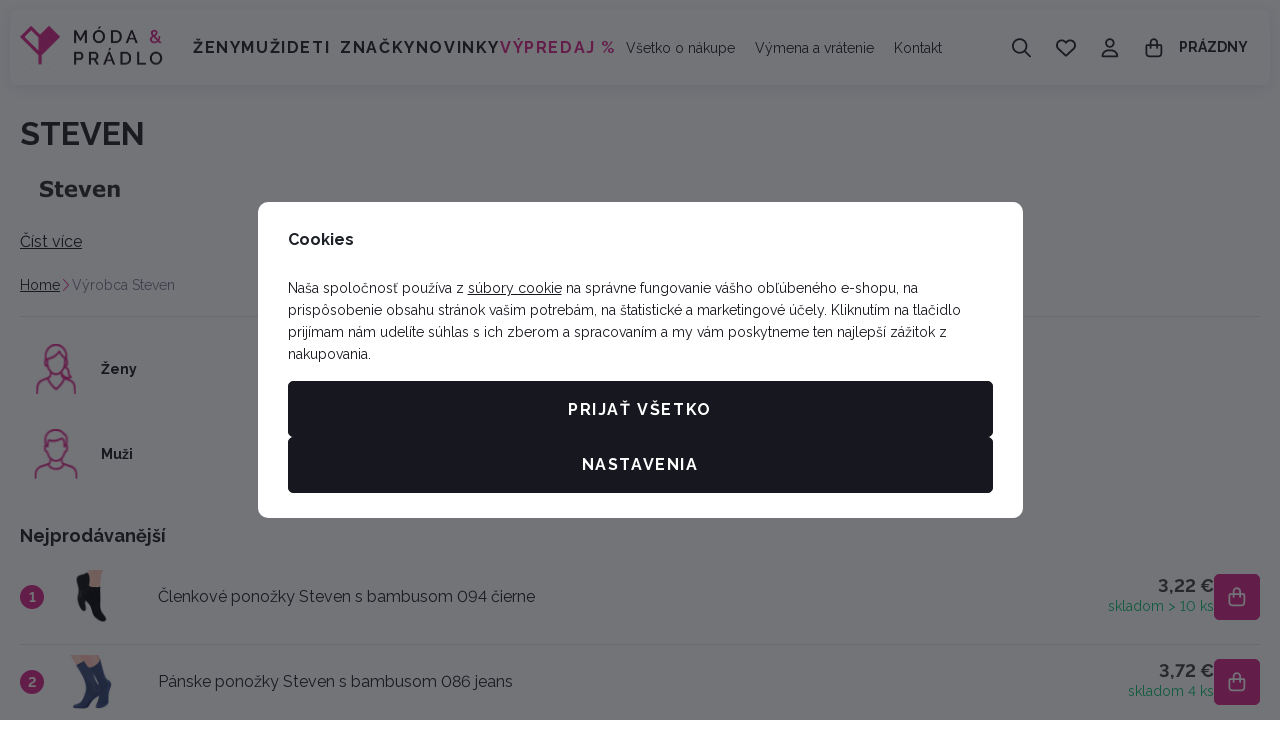

--- FILE ---
content_type: text/html; charset=UTF-8
request_url: https://www.moda-pradlo.sk/steven_v168/
body_size: 58855
content:
<!DOCTYPE html>

<html class="no-js lang-sk_SK" lang="sk">
<head>
   <meta charset="utf-8">
         <meta name="author" content="Lucie Víchová Kovářová - Móda &amp; prádlo">
   
   <meta name="web_author" content="wpj.cz">

         <meta name="description" content="Steven nabízí dámské, pánské a dětské ponožky z příjemných materiálů, v klasických i hravých designech. U nás v Móda &amp; Prádlo najdete kvalitní ponožky pro">
   
         <meta name="robots" content="index, follow">
   
   <meta name="viewport" content="width=device-width, initial-scale=1">

   <meta property="og:title" content="Steven | Kvalitní ponožky pro každodenní nošení i výrazný styl - moda-pradlo.sk">
         <meta property="og:image" content="https://www.moda-pradlo.sk/system-images/fb-share-image.png">
      <meta property="og:url" content="https://www.moda-pradlo.sk/steven_v168/">
   <meta property="og:type" content="website">

         <title>Steven | Kvalitní ponožky pro každodenní nošení i výrazný styl - moda-pradlo.sk</title>
   
            <link rel="preconnect" href="https://fonts.googleapis.com">
   <link rel="preconnect" href="https://fonts.gstatic.com" crossorigin>
   <link href="https://fonts.googleapis.com/css2?family=Raleway:wght@100..900&display=swap" rel="stylesheet">

               <link rel="stylesheet" href="https://data.moda-pradlo.cz/web/build/4456.6abe869f.css"><link rel="stylesheet" href="https://data.moda-pradlo.cz/web/build/base.c1dd5b9a.css">
                     <link rel="stylesheet" href="https://data.moda-pradlo.cz/web/build/5356.82d2dbd6.css"><link rel="stylesheet" href="https://data.moda-pradlo.cz/web/build/c-section.acb205e7.css">
                  
         <script type="wpj/sentryInit">{"shopName":"moda-pradlo","shopUrls":["https:\\\/\\\/www\\.moda-pradlo\\.sk\\\/","https:\\\/\\\/data\\.moda-pradlo\\.cz\\\/"],"transaction":"KupShop\/CatalogBundle\/Controller\/CatalogController|producerAction","isAdminUser":0,"monitoring":true,"smartyFallback":false}</script>
<script src="https://data.moda-pradlo.cz/web/build/runtime.8bdf2198.js"></script><script src="https://data.moda-pradlo.cz/web/build/2072.c1cc8408.js"></script><script src="https://data.moda-pradlo.cz/web/build/sentry.171e962f.js"></script>

   
         <script src="https://data.moda-pradlo.cz/web/build/2060.a0561459.js" defer></script><script src="https://data.moda-pradlo.cz/web/build/3096.e6703746.js" defer></script><script src="https://data.moda-pradlo.cz/web/build/5464.35aad74b.js" defer></script><script src="https://data.moda-pradlo.cz/web/build/2600.474a792d.js" defer></script><script src="https://data.moda-pradlo.cz/web/build/9032.44f259c8.js" defer></script><script src="https://data.moda-pradlo.cz/web/build/7640.2e2dd78c.js" defer></script><script src="https://data.moda-pradlo.cz/web/build/4456.49109ba9.js" defer></script><script src="https://data.moda-pradlo.cz/web/build/1036.aeae1f7d.js" defer></script><script src="https://data.moda-pradlo.cz/web/build/base.3982b465.js" defer></script>
               <script src="https://data.moda-pradlo.cz/web/build/2960.f0af500f.js" defer></script><script src="https://data.moda-pradlo.cz/web/build/5356.b4c839c5.js" defer></script><script src="https://data.moda-pradlo.cz/web/build/c-section.1aacec2d.js" defer></script>
         
                        <link rel="canonical" href="/steven_v168/">
         
                                 
         <link rel="icon" type="image/svg+xml" href="/system-images/favicon.svg">
      <link rel="shortcut icon" href="/favicon.ico">
      <link rel="apple-touch-icon" sizes="180x180" href="/system-images/apple-touch-icon.png">
      <link rel="icon" type="image/png" sizes="96x96" href="/system-images/favicon-96x96.png">

               <link rel="manifest" href="/system-images/site.webmanifest" crossorigin="use-credentials">
      
               <meta name="theme-color" content="#ffffff">
         
   <link rel="search" href="/vyhledavani/" type="text/html">

   <script>
   window.wpj = window.wpj || {};
   wpj.jsShop = wpj.jsShop || {events:[]};
   window.wpj.graphqlRoute = '/graphql';
   window.wpj.batchActionRoute = '/components_/batchAction';

   window.dataLayer = window.dataLayer || [];

   window.wpj.cookie_bar_send = true;
   wpj.getCookie = (sKey) => decodeURIComponent(
         document.cookie.replace(
               new RegExp(
                     '(?:(?:^|.*;)\\s*' +
                     encodeURIComponent(sKey).replace(/[\-\.\+\*]/g, '\\$&') +
                     '\\s*\\=\\s*([^;]*).*$)|^.*$'
               ),
               '$1'
         )
   ) || null;


   var consents = wpj.getCookie('cookie-bar')?.split(',');
   if (!(consents instanceof Array)){
      consents = [];
   }

   consents_fields = {
      ad_storage: consents.includes('ad_storage') ? 'granted' : 'denied',
      ad_user_data: consents.includes('ad_storage') ? 'granted' : 'denied',
      ad_personalization: consents.includes('ad_storage') ? 'granted' : 'denied',
      personalization_storage: consents.includes('personalization_and_functionality_storage') ? 'granted' : 'denied',
      functionality_storage: 'granted',
      analytics_storage: consents.includes('analytics_storage') ? 'granted' : 'denied',
   };

   dataLayer.push({
      'event': 'consent_default',
      'consents' : consents_fields
   });

   wpj.data = wpj.data || { };
   </script>
                     <!-- Google Tag Manager -->
         <script data-cookieconsent="ignore">(function(w,d,s,l,i) {w[l] = w[l] || [];w[l].push({'gtm.start': new Date().getTime(), event: 'gtm.js'});
               var f = d.getElementsByTagName(s)[0],j=d.createElement(s),dl=l != 'dataLayer' ? '&l=' + l : '';
               j.async = true;j.src='//www.googletagmanager.com/gtm.js?id=' + i + dl;f.parentNode.insertBefore(j, f);
            })(window, document, 'script', 'dataLayer','GTM-W5FG9ZJ2');</script>
         <!-- End Google Tag Manager -->
         

         <meta name="google-site-verification" content="QkksyGVAAV2B2gF5PHN1JN6e1HY6_Ipi-T4sI-k1a0E">
   
   
   
         </head>
<body class=" unlogged ">

                  <div  data-controller="utils-gtm-script" class="c-utils-gtm-script" data-component="utils-gtm-script"></div>
         <!-- Google Tag Manager -->
         <noscript>
            <iframe src="//www.googletagmanager.com/ns.html?id=GTM-W5FG9ZJ2" height="0" width="0" style="display:none;visibility:hidden"></iframe>
         </noscript>
         <!-- End Google Tag Manager -->
         


<div  data-controller="jsshop" class="c-jsshop" data-component="jsshop">
   <div id="js-shop-cart"></div>
   <div id="js-shop"></div>

    <script>
   wpj.jsShop = wpj.jsShop || { };

   wpj.jsShop.translations =  Object.assign(
       {
  "graphqlRoute": "\/graphql",
  "searchRoute": "\/vyhledavani\/",
  "dataModalUrlUserMenu": "\/_modal\/userMenu",
  "dataModalUrlLogin": "\/_modal\/login",
  "userLoginText": "Prihl\u00E1si\u0165\u0020sa",
  "fetchErrorShopData": "Ko\u0161\u00EDk\u0020sa\u0020nena\u010D\u00EDtal.\u0020Sk\u00FAste\u0020pros\u00EDm\u0020str\u00E1nku\u0020na\u010D\u00EDta\u0165\u0020znova.",
  "pridanoDoKosiku": "Pridan\u00E9\u0020do\u0020ko\u0161\u00EDka",
  "prejitDoKosiku": "Prejs\u0165\u0020do\u0020ko\u0161\u00EDka",
  "fetchErrorCartUpdate": "Nepodarilo\u0020sa\u0020aktualizova\u0165\u0020ko\u0161\u00EDk.\u0020Sk\u00FAste\u0020to\u0020pros\u00EDm\u0020znova.",
  "cartEmptyText": "Pr\u00E1zdny",
  "cartText": "",
  "zpetKNakupu": "Sp\u00E4\u0165\u0020na\u0020n\u00E1kup",
  "alsoboughtTitle": "Mohlo\u0020by\u0020sa\u0020v\u00E1m\u0020p\u00E1\u010Di\u0165",
  "today": "{'today'|translate:'datetime'}",
  "tomorrow": "{'tomorrow'|translate:'datetime'}",
  "compareRemove": "Odobra\u0165\u0020z\u0020porovnania",
  "compareAdd": "Prida\u0165\u0020do\u0020porovnania",
  "compareTitle": "Zoznam\u0020produktov\u0020na\u0020porovnanie",
  "odebrat": "Odobra\u0165",
  "pridat": "Prida\u0165",
  "linkCompare": "/porovnani-produktu/",
  "aktivovat": "Aktivova\u0165",
  "vyberteLokaci": "Vyberte\u0020lok\u00E1ciu",
  "close": "Zavrie\u0165",
  "zustatNaStrance": "Zosta\u0165\u0020na\u0020str\u00E1nke",
  "odebratZOblibenych": "Odobra\u0165\u0020z\u0020ob\u013E\u00FAben\u00FDch",
  "pridatMeziOblibene": "Prida\u0165\u0020medzi\u0020ob\u013E\u00FAben\u00E9",
  "oblibeneUrl": "\/oblibene\/",
  "favoritesText": "",
  "favoritesTitle": "Zoznam\u0020ob\u013E\u00FAben\u00FDch\u0020produktov",
  "myAccount": "M\u00F4j\u0020\u00FA\u010Det",
  "linkAccount": "\/ucet\/",
  "userIconModificatorB2B": "B2B",
  "userText": "",
  "linkLogin": "\/prihlaseni\/",
  "inStoreTitle": "Skladovos\u0165",
  "inStoreAllProducts": "V\u0161etky\u0020produkty",
  "inStore": "Iba\u0020skladom",
  "inStoreSupplier": "Skladom\u0020u\u0020dod\u00E1vate\u013Ea",
  "inStoreSeller": "Skladom\u0020v\u0020predajni\u003A",
  "labels": "Kampane",
  "price": "Cena",
  "priceRange": "priceRange",
  "producers": "V\u00FDrobca",
  "sections": "Sekcie",
  "search": "Vyh\u013Eada\u0165",
  "searchInSection": "Vyh\u013Eada\u0165\u0020v\u0020kateg\u00F3rii",
  "searchPlaceholder": "N\u00E1zov,\u0020k\u00F3d,\u0020parameter\u2026\u0020.",
  "searchPlaceholderText": "Vyh\u013Eadajte\u0020p\u00EDsan\u00EDm",
  "moreFiltersBtn": "\u010Eal\u0161ie\u0020filtre",
  "skladem": "",
  "není skladem": "",
  "pocetKs": "Po\u010Det\u0020ks",
  "ks": "ks",
  "zobrazitZbozi": "Zobrazi\u0165\u0020tovar",
  "kosik": "Ko\u0161\u00EDk",
  "zadneZbozi": "V\u0020ko\u0161\u00EDku\u0020nem\u00E1te\u0020\u017Eiadny\u0020tovar",
  "mezisoucet": "Medzis\u00FA\u010Det",
  "savings": "U\u0161etr\u00EDte",
  "muzeteMitJiz": "M\u00F4\u017Eete\u0020ma\u0165\u0020u\u017E",
  "securePayment": "Bezpe\u010Dn\u00E1\u0020a\u0020r\u00FDchla\u0020platba\u0020online",
  "CartPoints": "V košíku je zboží za",
  "dopravuMateZdarma": "Dopravu\u0020m\u00E1te\u0020zadarmo",
  "kDopraveZbyva": "K\u0020doprave\u0020zadarmo\u0020zost\u00E1va",
  "hodnotaOd": "Od",
  "hodnotaDo": "Do",
  "sellers": "Dostupnos\u0165\u0020na\u0020predajni",
  "sellerLastPiece": "",
  "sellerInStore": "",
  "sellerMySeller": "Moja\u0020predaj\u0148a",
  "sellerPickSeller": "Vyberte\u0020predaj\u0148u",
  "sellerOtherStoresAvailable": "Dostupn\u00E9\u0020na\u0020in\u00FDch\u0020predajniach",
  "cartPoints1": "V\u0020ko\u0161\u00EDku\u0020je\u0020zbo\u017E\u00ED\u0020za\u0020\u0024\u0020bod",
  "cartPoints2": "V\u0020ko\u0161\u00EDku\u0020je\u0020zbo\u017E\u00ED\u0020za\u0020\u0024\u0020body",
  "cartPoints5": "V\u0020ko\u0161\u00EDku\u0020je\u0020zbo\u017E\u00ED\u0020za\u0020\u0024\u0020bod\u016F",
  "cartContentHasChanged": "Obsah\u0020ko\u0161\u00EDka\u0020sa\u0020medzit\u00FDm\u0020zmenil",
  "filters.clear": "Zrušit filtry",
  "filters.showAllValues": "dalších",
  "itemAddedToCart": "Tovar\u0020pridan\u00FD\u0020do\u0020ko\u0161\u00EDka",
  "confirmFilters": "Potvrdi\u0165",
  "clearFilters": "Zru\u0161i\u0165\u0020filtre",
  "codeCopiedToClipboard": "K\u00F3d\u0020skop\u00EDrovan\u00FD\u0020do\u0020schr\u00E1nky",
  "codeAddedSuccessfully": "K\u00F3d\u0020aktivovan\u00FD",
  "charges": "Obsahuje\u0020p\u0159\u00EDplatky",
  "priceZero": "Cena\u0020na\u0020vy\u017Eiadanie",
  "autocomplete.showAllResults": "Zobrazi\u0165\u0020v\u0161etky\u0020v\u00FDsledky",
  "autocomplete.sections": "Kateg\u00F3rie",
  "autocomplete.products": "Produkty",
  "autocomplete.pages": "Str\u00E1nky",
  "autocomplete.producers": "Zna\u010Dky",
  "autocomplete.articles": "\u010Cl\u00E1nky",
  "autocomplete.favoriteSections": "Ob\u013E\u00FAben\u00E9\u0020kateg\u00F3rie",
  "autocomplete.favoriteProducts": "Ob\u013E\u00FAben\u00E9\u0020produkty",
  "autocomplete.favoriteProducers": "Ob\u013E\u00FAben\u00E9\u0020zna\u010Dky",
  "autocomplete.emptyResults": "Ni\u010D\u0020sme\u0020nena\u0161li",
  "login": "jsShop.login",
  "withoutVatLabel": "bez\u0020DPH"
}
,
       {}
,
   )

   </script>

</div>

         
         <header  class="c-header" data-component="header">
            <div class="container">
                     <a class="e-logo" href="/">
               <img src="/system-images/logo.svg" alt="Lucie Víchová Kovářová - Móda &amp; prádlo" class="img-responsive" width="143" height="39">
            </a>

            <div  data-controller="header-sections" class="c-header-sections" data-component="header-sections">
   <div class="">
               <ul class="level-0">
                                                                              <li class="section-item-159" data-action="mouseenter->header-sections#showSubmenu mouseleave->header-sections#hideSubmenu">
                        <a href="/zeny_k159/">Ženy</a>

                                                                        <div  class="c-header-sections-subsectionswithimage" data-component="header-sections-subsectionswithimage">
      <div class="submenu-inner container">
                     <div class="submenu-links">
               <ul class="level-1">
                                                               <li class="section-item-30 ">
                                                         
<picture  class="c-picture" data-component="picture">
                  <img src="https://data.moda-pradlo.cz/photo/section/30/damska-spodna-bielizen.desktop?1768578701" class="img-responsive" width="142" height="142"
              alt="Dámska spodná bielizeň" loading="lazy"               >
            </picture>

                           
                           <div>
                              <a href="/zeny_k159/damska-spodna-bielizen_k30/" class="section-title">Spodná bielizeň</a>

                                                               
                                 <ul class="level-2">
                                                                                                                     <li>
                                             <a href="/damska-spodna-bielizen_k30/podprsenky_k32/">Podprsenky</a>
                                          </li>

                                                                                                                                                                                                      <li>
                                             <a href="/damska-spodna-bielizen_k30/damske-nohavicky_k33/">Nohavičky</a>
                                          </li>

                                                                                                                                                                                                      <li>
                                             <a href="/damska-spodna-bielizen_k30/damske-spodne-kosielky_k43/">Spodné košieľky</a>
                                          </li>

                                                                                                                                                                                                
                                                                           <li><a href="/zeny_k159/damska-spodna-bielizen_k30/" class="nav-link-all">zobraziť všetko</a></li>
                                                                     </ul>
                                                         </div>
                        </li>
                                                                                    <li class="section-item-162 ">
                                                         
<picture  class="c-picture" data-component="picture">
                  <img src="https://data.moda-pradlo.cz/photo/section/162/pyzama-nocne-kosele.desktop?1768579030" class="img-responsive" width="142" height="142"
              alt="Pyžamá, nočné košele" loading="lazy"               >
            </picture>

                           
                           <div>
                              <a href="/zeny_k159/pyzama-nocne-kosele_k162/" class="section-title">Pyžama, noční košile</a>

                                                               
                                 <ul class="level-2">
                                                                                                                     <li>
                                             <a href="/pyzama-nocne-kosele_k162/damske-pyzamo_k52/">Pyžama</a>
                                          </li>

                                                                                                                                                                                                      <li>
                                             <a href="/pyzama-nocne-kosele_k162/damska-nocna-kosela_k48/">Nočná košeľa</a>
                                          </li>

                                                                                                                     
                                                                           <li><a href="/zeny_k159/pyzama-nocne-kosele_k162/" class="nav-link-all">zobraziť všetko</a></li>
                                                                     </ul>
                                                         </div>
                        </li>
                                                                                    <li class="section-item-54 no-submenu">
                                                         
<picture  class="c-picture" data-component="picture">
                  <img src="https://data.moda-pradlo.cz/photo/section/54/damske-zupany.desktop?1764259645" class="img-responsive" width="142" height="142"
              alt="Dámske župany" loading="lazy"               >
            </picture>

                           
                           <div>
                              <a href="/zeny_k159/damske-zupany_k54/" class="section-title">Župany</a>

                                                         </div>
                        </li>
                                                                                    <li class="section-item-163 ">
                                                         
<picture  class="c-picture" data-component="picture">
                  <img src="https://data.moda-pradlo.cz/photo/section/163/damske-plavky.desktop?1768579228" class="img-responsive" width="142" height="142"
              alt="Dámske plavky" loading="lazy"               >
            </picture>

                           
                           <div>
                              <a href="/zeny_k159/damske-plavky_k163/" class="section-title">Dámske plavky</a>

                                                               
                                 <ul class="level-2">
                                                                                                                     <li>
                                             <a href="/damske-plavky_k163/dvojdielne-plavky_k60/">Plavky dvojdielne</a>
                                          </li>

                                                                                                                                                                                                      <li>
                                             <a href="/damske-plavky_k163/jednodielne-plavky_k61/">Plavky Jednodielne</a>
                                          </li>

                                                                                                                                                                                                      <li>
                                             <a href="/damske-plavky_k163/doplnky_k202/">Doplnky</a>
                                          </li>

                                                                                                                     
                                                                           <li><a href="/zeny_k159/damske-plavky_k163/" class="nav-link-all">zobraziť všetko</a></li>
                                                                     </ul>
                                                         </div>
                        </li>
                                                                                    <li class="section-item-165 ">
                                                         
<picture  class="c-picture" data-component="picture">
                  <img src="https://data.moda-pradlo.cz/photo/section/165/topy-bluzky-tuniky-tricka-kosele.desktop?1768899258" class="img-responsive" width="142" height="142"
              alt="Topy, blúzky, tuniky, tričká, košele" loading="lazy"               >
            </picture>

                           
                           <div>
                              <a href="/zeny_k159/topy-bluzky-tuniky-tricka-kosele_k165/" class="section-title">Topy, tričká, košele</a>

                                                               
                                 <ul class="level-2">
                                                                                                                     <li>
                                             <a href="/topy-bluzky-tuniky-tricka-kosele_k165/damska-tricka_k66/">Tričká</a>
                                          </li>

                                                                                                                                                                                                      <li>
                                             <a href="/topy-bluzky-tuniky-tricka-kosele_k165/tuniky-bluzky_k111/">Tuniky, halenky</a>
                                          </li>

                                                                                                                                                                                                      <li>
                                             <a href="/topy-bluzky-tuniky-tricka-kosele_k165/damske-kosile_k188/">Košile</a>
                                          </li>

                                                                                                                     
                                                                           <li><a href="/zeny_k159/topy-bluzky-tuniky-tricka-kosele_k165/" class="nav-link-all">zobraziť všetko</a></li>
                                                                     </ul>
                                                         </div>
                        </li>
                                                                                    <li class="section-item-166 ">
                                                         
<picture  class="c-picture" data-component="picture">
                  <img src="https://data.moda-pradlo.cz/photo/section/166/svetre-mikiny-vesty.desktop?1768579633" class="img-responsive" width="142" height="142"
              alt="Svetre, mikiny, vesty" loading="lazy"               >
            </picture>

                           
                           <div>
                              <a href="/zeny_k159/svetre-mikiny-vesty_k166/" class="section-title">Svetre, mikiny, vesty</a>

                                                               
                                 <ul class="level-2">
                                                                                                                     <li>
                                             <a href="/svetre-mikiny-vesty_k166/damske-svetre_k70/">Svetre</a>
                                          </li>

                                                                                                                                                                                                      <li>
                                             <a href="/svetre-mikiny-vesty_k166/damske-mikiny_k68/">Mikiny</a>
                                          </li>

                                                                                                                                                                                                      <li>
                                             <a href="/svetre-mikiny-vesty_k166/vesty_k189/">Vesty</a>
                                          </li>

                                                                                                                     
                                                                           <li><a href="/zeny_k159/svetre-mikiny-vesty_k166/" class="nav-link-all">zobraziť všetko</a></li>
                                                                     </ul>
                                                         </div>
                        </li>
                                                                                    <li class="section-item-167 ">
                                                         
<picture  class="c-picture" data-component="picture">
                  <img src="https://data.moda-pradlo.cz/photo/section/167/damske-sukne-saty.desktop?1768579818" class="img-responsive" width="142" height="142"
              alt="Dámske sukne, šaty" loading="lazy"               >
            </picture>

                           
                           <div>
                              <a href="/zeny_k159/damske-sukne-saty_k167/" class="section-title">Sukne, šaty</a>

                                                               
                                 <ul class="level-2">
                                                                                                                     <li>
                                             <a href="/damske-sukne-saty_k167/damske-saty_k149/">Šaty</a>
                                          </li>

                                                                                                                                                                                                      <li>
                                             <a href="/damske-sukne-saty_k167/damske-sukne_k24/">Sukne</a>
                                          </li>

                                                                                                                     
                                                                           <li><a href="/zeny_k159/damske-sukne-saty_k167/" class="nav-link-all">zobraziť všetko</a></li>
                                                                     </ul>
                                                         </div>
                        </li>
                                                                                    <li class="section-item-169 ">
                                                         
<picture  class="c-picture" data-component="picture">
                  <img src="https://data.moda-pradlo.cz/photo/section/169/nohavice-kratasy-leginy.desktop?1768579893" class="img-responsive" width="142" height="142"
              alt="Nohavice, kraťasy, legíny" loading="lazy"               >
            </picture>

                           
                           <div>
                              <a href="/zeny_k159/nohavice-kratasy-leginy_k169/" class="section-title">Kalhoty, jeans, kraťasy</a>

                                                               
                                 <ul class="level-2">
                                                                                                                     <li>
                                             <a href="/nohavice-kratasy-leginy_k169/nohavice_k25/">Kalhoty</a>
                                          </li>

                                                                                                                                                                                                      <li>
                                             <a href="/nohavice-kratasy-leginy_k169/jeans_k193/">Jeans</a>
                                          </li>

                                                                                                                                                                                                      <li>
                                             <a href="/nohavice-kratasy-leginy_k169/teplaky_k211/">Tepláky</a>
                                          </li>

                                                                                                                                                                                                
                                                                           <li><a href="/zeny_k159/nohavice-kratasy-leginy_k169/" class="nav-link-all">zobraziť všetko</a></li>
                                                                     </ul>
                                                         </div>
                        </li>
                                                                                    <li class="section-item-168 ">
                                                         
<picture  class="c-picture" data-component="picture">
                  <img src="https://data.moda-pradlo.cz/photo/section/168/ponozky-pancuchy-silonky.desktop?1768580030" class="img-responsive" width="142" height="142"
              alt="Ponožky, pančuchy, silonky" loading="lazy"               >
            </picture>

                           
                           <div>
                              <a href="/zeny_k159/ponozky-pancuchy-silonky_k168/" class="section-title">Ponožky, silonky</a>

                                                               
                                 <ul class="level-2">
                                                                                                                     <li>
                                             <a href="/ponozky-pancuchy-silonky_k168/damske-ponozky_k62/">Ponožky</a>
                                          </li>

                                                                                                                                                                                                      <li>
                                             <a href="/ponozky-pancuchy-silonky_k168/silonky_k16/">Silonky</a>
                                          </li>

                                                                                                                     
                                                                           <li><a href="/zeny_k159/ponozky-pancuchy-silonky_k168/" class="nav-link-all">zobraziť všetko</a></li>
                                                                     </ul>
                                                         </div>
                        </li>
                                                                                    <li class="section-item-170 ">
                                                         
<picture  class="c-picture" data-component="picture">
                  <img src="https://data.moda-pradlo.cz/photo/section/170/bundy-saka.desktop?1768580124" class="img-responsive" width="142" height="142"
              alt="Bundy, saká" loading="lazy"               >
            </picture>

                           
                           <div>
                              <a href="/zeny_k159/bundy-saka_k170/" class="section-title">Bundy, saka</a>

                                                               
                                 <ul class="level-2">
                                                                                                                     <li>
                                             <a href="/bundy-saka_k170/bundy_k155/">Bundy</a>
                                          </li>

                                                                                                                                                                                                      <li>
                                             <a href="/bundy-saka_k170/saka_k148/">Saka</a>
                                          </li>

                                                                                                                     
                                                                           <li><a href="/zeny_k159/bundy-saka_k170/" class="nav-link-all">zobraziť všetko</a></li>
                                                                     </ul>
                                                         </div>
                        </li>
                                                                                    <li class="section-item-151 ">
                                                         
<picture  class="c-picture" data-component="picture">
                  <img src="https://data.moda-pradlo.cz/photo/section/151/satky-saly-tunely-ciapky-rukavice.desktop?1768580199" class="img-responsive" width="142" height="142"
              alt="Šatky, šály, tunely, čiapky, rukavice" loading="lazy"               >
            </picture>

                           
                           <div>
                              <a href="/zeny_k159/satky-saly-tunely-ciapky-rukavice_k151/" class="section-title">Šátky, šály, čepice, rukavice</a>

                                                               
                                 <ul class="level-2">
                                                                                                                     <li>
                                             <a href="/satky-saly-tunely-ciapky-rukavice_k151/satky-saly_k192/">Šatky, šály</a>
                                          </li>

                                                                                                                                                                                                      <li>
                                             <a href="/satky-saly-tunely-ciapky-rukavice_k151/ciapky-rukavice_k153/">Čepice, rukavice</a>
                                          </li>

                                                                                                                     
                                                                           <li><a href="/zeny_k159/satky-saly-tunely-ciapky-rukavice_k151/" class="nav-link-all">zobraziť všetko</a></li>
                                                                     </ul>
                                                         </div>
                        </li>
                                                                                    <li class="section-item-183 ">
                                                         
<picture  class="c-picture" data-component="picture">
                  <img src="https://data.moda-pradlo.cz/photo/section/183/kabelky-tasky-a-opasky.desktop?1768580290" class="img-responsive" width="142" height="142"
              alt="Kabelky, tašky a opasky" loading="lazy"               >
            </picture>

                           
                           <div>
                              <a href="/zeny_k159/kabelky-tasky-a-opasky_k183/" class="section-title">Kabelky, tašky a opasky</a>

                                                               
                                 <ul class="level-2">
                                                                                                                     <li>
                                             <a href="/kabelky-tasky-a-opasky_k183/kabelky-tasky_k194/">Kabelky, tašky</a>
                                          </li>

                                                                                                                                                                                                                                                                                 <li>
                                             <a href="/kabelky-tasky-a-opasky_k183/pasky_k196/">Pásky</a>
                                          </li>

                                                                                                                     
                                                                           <li><a href="/zeny_k159/kabelky-tasky-a-opasky_k183/" class="nav-link-all">zobraziť všetko</a></li>
                                                                     </ul>
                                                         </div>
                        </li>
                                                                                    <li class="section-item-179 no-submenu">
                                                         
<picture  class="c-picture" data-component="picture">
                  <img src="https://data.moda-pradlo.cz/photo/section/179/vouchery.desktop?1763306415" class="img-responsive" width="142" height="142"
              alt="Vouchery" loading="lazy"               >
            </picture>

                           
                           <div>
                              <a href="/zeny_k159/vouchery_k179/" class="section-title">Vouchery</a>

                                                         </div>
                        </li>
                                                                                    <li class="section-item-213 no-submenu">
                                                         
<picture  class="c-picture" data-component="picture">
                  <img src="https://data.moda-pradlo.cz/photo/section/213/damske-novinky.desktop?1768469700" class="img-responsive" width="142" height="142"
              alt="Dámske novinky" loading="lazy"               >
            </picture>

                           
                           <div>
                              <a href="/zeny_k159/damske-novinky_k213/" class="section-title">Novinky</a>

                                                         </div>
                        </li>
                                                                                    <li class="section-item-217 no-submenu">
                                                         
<picture  class="c-picture" data-component="picture">
                  <img src="https://data.moda-pradlo.cz/photo/section/217/damske-sety.desktop?1761913169" class="img-responsive" width="142" height="142"
              alt="Dámske sety" loading="lazy"               >
            </picture>

                           
                           <div>
                              <a href="/zeny_k159/damske-sety_k217/" class="section-title">Sety</a>

                                                         </div>
                        </li>
                                                      </ul>
            </div>
         
                                                            </div>
   </div>
                                                            </li>
                                                                        <li class="section-item-160" data-action="mouseenter->header-sections#showSubmenu mouseleave->header-sections#hideSubmenu">
                        <a href="/muzi_k160/">Muži</a>

                                                                        <div  class="c-header-sections-subsectionswithimage" data-component="header-sections-subsectionswithimage">
      <div class="submenu-inner container">
                     <div class="submenu-links">
               <ul class="level-1">
                                                               <li class="section-item-31 ">
                                                         
<picture  class="c-picture" data-component="picture">
                  <img src="https://data.moda-pradlo.cz/photo/section/31/spodna-bielizen.desktop?1763237968" class="img-responsive" width="142" height="142"
              alt="Spodná bielizeň" loading="lazy"               >
            </picture>

                           
                           <div>
                              <a href="/muzi_k160/spodna-bielizen_k31/" class="section-title">Spodní prádlo</a>

                                                               
                                 <ul class="level-2">
                                                                                                                     <li>
                                             <a href="/spodna-bielizen_k31/panske-boxerky_k45/">Pánske boxerky</a>
                                          </li>

                                                                                                                                                                                                      <li>
                                             <a href="/spodna-bielizen_k31/trenirky_k44/">Trenírky</a>
                                          </li>

                                                                                                                                                                                                      <li>
                                             <a href="/spodna-bielizen_k31/panske-slipy_k46/">Pánské slipy</a>
                                          </li>

                                                                                                                                                                                                                                                                           
                                                                           <li><a href="/muzi_k160/spodna-bielizen_k31/" class="nav-link-all">zobraziť všetko</a></li>
                                                                     </ul>
                                                         </div>
                        </li>
                                                                                    <li class="section-item-11 ">
                                                         
<picture  class="c-picture" data-component="picture">
                  <img src="https://data.moda-pradlo.cz/photo/section/11/pyzama-nocne-kosele.desktop?1768580382" class="img-responsive" width="142" height="142"
              alt="Pyžamá, nočné košele" loading="lazy"               >
            </picture>

                           
                           <div>
                              <a href="/muzi_k160/pyzama-nocne-kosele_k11/" class="section-title">Pyžamá, nočné košele</a>

                                                               
                                 <ul class="level-2">
                                                                                                                     <li>
                                             <a href="/pyzama-nocne-kosele_k11/pyzama_k12/">Pyžamá</a>
                                          </li>

                                                                                                                                                                                                      <li>
                                             <a href="/pyzama-nocne-kosele_k11/panske-nocne-kosele_k49/">Nočné košele</a>
                                          </li>

                                                                                                                     
                                                                           <li><a href="/muzi_k160/pyzama-nocne-kosele_k11/" class="nav-link-all">zobraziť všetko</a></li>
                                                                     </ul>
                                                         </div>
                        </li>
                                                                                    <li class="section-item-55 no-submenu">
                                                         
<picture  class="c-picture" data-component="picture">
                  <img src="https://data.moda-pradlo.cz/photo/section/55/panske-zupany.desktop?1764259828" class="img-responsive" width="142" height="142"
              alt="Pánske župany" loading="lazy"               >
            </picture>

                           
                           <div>
                              <a href="/muzi_k160/panske-zupany_k55/" class="section-title">Pánske župany</a>

                                                         </div>
                        </li>
                                                                                    <li class="section-item-58 no-submenu">
                                                         
<picture  class="c-picture" data-component="picture">
                  <img src="https://data.moda-pradlo.cz/photo/section/58/panske-plavky.desktop?1768580489" class="img-responsive" width="142" height="142"
              alt="Pánske plavky" loading="lazy"               >
            </picture>

                           
                           <div>
                              <a href="/muzi_k160/panske-plavky_k58/" class="section-title">Pánske plavky</a>

                                                         </div>
                        </li>
                                                                                    <li class="section-item-67 ">
                                                         
<picture  class="c-picture" data-component="picture">
                  <img src="https://data.moda-pradlo.cz/photo/section/67/panske-tricka.desktop?1768580528" class="img-responsive" width="142" height="142"
              alt="Pánske tričká" loading="lazy"               >
            </picture>

                           
                           <div>
                              <a href="/muzi_k160/panske-tricka_k67/" class="section-title">Tričká</a>

                                                               
                                 <ul class="level-2">
                                                                                                                     <li>
                                             <a href="/panske-tricka_k67/panske-tricko-kratky-rukav_k116/">Krátky rukáv</a>
                                          </li>

                                                                                                                                                                                                      <li>
                                             <a href="/panske-tricka_k67/panske-tricko-dlhy-rukav_k117/">Dlhý rukáv</a>
                                          </li>

                                                                                                                                                                                                      <li>
                                             <a href="/panske-tricka_k67/panske-polokosele_k121/">Polokošele</a>
                                          </li>

                                                                                                                     
                                                                           <li><a href="/muzi_k160/panske-tricka_k67/" class="nav-link-all">zobraziť všetko</a></li>
                                                                     </ul>
                                                         </div>
                        </li>
                                                                                    <li class="section-item-21 ">
                                                         
<picture  class="c-picture" data-component="picture">
                  <img src="https://data.moda-pradlo.cz/photo/section/21/panske-svetre-mikiny.desktop?1764259849" class="img-responsive" width="142" height="142"
              alt="Pánske svetre, mikiny" loading="lazy"               >
            </picture>

                           
                           <div>
                              <a href="/muzi_k160/panske-svetre-mikiny_k21/" class="section-title">Svetre, mikiny</a>

                                                               
                                 <ul class="level-2">
                                                                                                                     <li>
                                             <a href="/panske-svetre-mikiny_k21/panske-svetre_k71/">Svetre</a>
                                          </li>

                                                                                                                                                                                                      <li>
                                             <a href="/panske-svetre-mikiny_k21/panske-mikiny_k69/">Mikiny</a>
                                          </li>

                                                                                                                     
                                                                           <li><a href="/muzi_k160/panske-svetre-mikiny_k21/" class="nav-link-all">zobraziť všetko</a></li>
                                                                     </ul>
                                                         </div>
                        </li>
                                                                                    <li class="section-item-17 ">
                                                         
<picture  class="c-picture" data-component="picture">
                  <img src="https://data.moda-pradlo.cz/photo/section/17/panske-kosele-kravaty.desktop?1768580693" class="img-responsive" width="142" height="142"
              alt="Pánske košele, kravaty" loading="lazy"               >
            </picture>

                           
                           <div>
                              <a href="/muzi_k160/panske-kosele-kravaty_k17/" class="section-title">Košele, kravaty</a>

                                                               
                                 <ul class="level-2">
                                                                                                                     <li>
                                             <a href="/panske-kosele-kravaty_k17/panske-kosele-kratky-rukav_k64/">Košeľa krátky rukáv</a>
                                          </li>

                                                                                                                                                                                                      <li>
                                             <a href="/panske-kosele-kravaty_k17/panske-kosele-dlhy-rukav_k65/">Košele dlhý rukáv</a>
                                          </li>

                                                                                                                                                                                                      <li>
                                             <a href="/panske-kosele-kravaty_k17/kravaty_k156/">Kravaty</a>
                                          </li>

                                                                                                                     
                                                                           <li><a href="/muzi_k160/panske-kosele-kravaty_k17/" class="nav-link-all">zobraziť všetko</a></li>
                                                                     </ul>
                                                         </div>
                        </li>
                                                                                    <li class="section-item-74 ">
                                                         
<picture  class="c-picture" data-component="picture">
                  <img src="https://data.moda-pradlo.cz/photo/section/74/panske-domace-nohavice-teplaky-kratasy.desktop?1764259873" class="img-responsive" width="142" height="142"
              alt="Pánske domáce nohavice, tepláky, kraťasy" loading="lazy"               >
            </picture>

                           
                           <div>
                              <a href="/muzi_k160/panske-domace-nohavice-teplaky-kratasy_k74/" class="section-title">Nohavice, tepláky, kraťasy</a>

                                                               
                                 <ul class="level-2">
                                                                                                                     <li>
                                             <a href="/panske-domace-nohavice-teplaky-kratasy_k74/teplaky_k198/">Tepláky</a>
                                          </li>

                                                                                                                                                                                                      <li>
                                             <a href="/panske-domace-nohavice-teplaky-kratasy_k74/domace-nohavice_k199/">Domáce nohavice</a>
                                          </li>

                                                                                                                                                                                                      <li>
                                             <a href="/panske-domace-nohavice-teplaky-kratasy_k74/kratasy_k197/">Kraťasy</a>
                                          </li>

                                                                                                                     
                                                                           <li><a href="/muzi_k160/panske-domace-nohavice-teplaky-kratasy_k74/" class="nav-link-all">zobraziť všetko</a></li>
                                                                     </ul>
                                                         </div>
                        </li>
                                                                                    <li class="section-item-63 no-submenu">
                                                         
<picture  class="c-picture" data-component="picture">
                  <img src="https://data.moda-pradlo.cz/photo/section/63/panske-ponozky.desktop?1768580728" class="img-responsive" width="142" height="142"
              alt="Pánske ponožky" loading="lazy"               >
            </picture>

                           
                           <div>
                              <a href="/muzi_k160/panske-ponozky_k63/" class="section-title">Ponožky</a>

                                                         </div>
                        </li>
                                                                                    <li class="section-item-145 no-submenu">
                                                         
<picture  class="c-picture" data-component="picture">
                  <img src="https://data.moda-pradlo.cz/photo/section/145/vouchery.desktop?1764247660" class="img-responsive" width="142" height="142"
              alt="Vouchery" loading="lazy"               >
            </picture>

                           
                           <div>
                              <a href="/muzi_k160/vouchery_k145/" class="section-title">Vouchery</a>

                                                         </div>
                        </li>
                                                                                    <li class="section-item-214 no-submenu">
                                                         
<picture  class="c-picture" data-component="picture">
                  <img src="https://data.moda-pradlo.cz/photo/section/214/panske-novinky.desktop?1768469688" class="img-responsive" width="142" height="142"
              alt="Pánske novinky" loading="lazy"               >
            </picture>

                           
                           <div>
                              <a href="/muzi_k160/panske-novinky_k214/" class="section-title">Novinky</a>

                                                         </div>
                        </li>
                                                                                    <li class="section-item-216 no-submenu">
                                                         
<picture  class="c-picture" data-component="picture">
                  <img src="https://data.moda-pradlo.cz/photo/section/216/panske-sety.desktop?1761912879" class="img-responsive" width="142" height="142"
              alt="Pánske sety" loading="lazy"               >
            </picture>

                           
                           <div>
                              <a href="/muzi_k160/panske-sety_k216/" class="section-title">Sety</a>

                                                         </div>
                        </li>
                                                      </ul>
            </div>
         
                                                            </div>
   </div>
                                                            </li>
                                                                        <li class="section-item-161" data-action="mouseenter->header-sections#showSubmenu mouseleave->header-sections#hideSubmenu">
                        <a href="/detske-oblecenie_k161/">Deti</a>

                                                                        <div  class="c-header-sections-subsectionswithimage" data-component="header-sections-subsectionswithimage">
      <div class="submenu-inner container">
                     <div class="submenu-links">
               <ul class="level-1">
                                                               <li class="section-item-147 ">
                                                         
<picture  class="c-picture" data-component="picture">
                  <img src="https://data.moda-pradlo.cz/photo/section/147/detske-spodne-pradlo.desktop?1764259905" class="img-responsive" width="142" height="142"
              alt="Detské spodné prádlo" loading="lazy"               >
            </picture>

                           
                           <div>
                              <a href="/detske-oblecenie_k161/detske-spodne-pradlo_k147/" class="section-title">Spodné prádlo</a>

                                                               
                                 <ul class="level-2">
                                                                                                                     <li>
                                             <a href="/detske-spodne-pradlo_k147/dievcenska-spodna-bielizen_k131/">Dievčenská spodná bielizeň</a>
                                          </li>

                                                                                                                                                                                                      <li>
                                             <a href="/detske-spodne-pradlo_k147/chlapcenska-spodna-bielizen_k132/">Chlapecké spodní prádlo</a>
                                          </li>

                                                                                                                     
                                                                           <li><a href="/detske-oblecenie_k161/detske-spodne-pradlo_k147/" class="nav-link-all">zobraziť všetko</a></li>
                                                                     </ul>
                                                         </div>
                        </li>
                                                                                                                           <li class="section-item-171 ">
                                                         
<picture  class="c-picture" data-component="picture">
                  <img src="https://data.moda-pradlo.cz/photo/section/171/detska-pyzama-nocne-kosele.desktop?1764259933" class="img-responsive" width="142" height="142"
              alt="Detská pyžamá, nočné košele" loading="lazy"               >
            </picture>

                           
                           <div>
                              <a href="/detske-oblecenie_k161/detska-pyzama-nocne-kosele_k171/" class="section-title">Pyžamá, nočné košele</a>

                                                               
                                 <ul class="level-2">
                                                                                                                     <li>
                                             <a href="/detska-pyzama-nocne-kosele_k171/detske-pyzama_k143/">Pyžamá</a>
                                          </li>

                                                                                                                                                                                                      <li>
                                             <a href="/detska-pyzama-nocne-kosele_k171/dievcenska-nocna-kosela_k84/">Nočná košeľa</a>
                                          </li>

                                                                                                                     
                                                                           <li><a href="/detske-oblecenie_k161/detska-pyzama-nocne-kosele_k171/" class="nav-link-all">zobraziť všetko</a></li>
                                                                     </ul>
                                                         </div>
                        </li>
                                                                                    <li class="section-item-144 no-submenu">
                                                         
<picture  class="c-picture" data-component="picture">
                  <img src="https://data.moda-pradlo.cz/photo/section/144/detske-plavky.desktop?1764259957" class="img-responsive" width="142" height="142"
              alt="Detské plavky" loading="lazy"               >
            </picture>

                           
                           <div>
                              <a href="/detske-oblecenie_k161/detske-plavky_k144/" class="section-title">Plavky</a>

                                                         </div>
                        </li>
                                                                                    <li class="section-item-56 no-submenu">
                                                         
<picture  class="c-picture" data-component="picture">
                  <img src="https://data.moda-pradlo.cz/photo/section/56/detske-zupany.desktop?1764259962" class="img-responsive" width="142" height="142"
              alt="Detské župany" loading="lazy"               >
            </picture>

                           
                           <div>
                              <a href="/detske-oblecenie_k161/detske-zupany_k56/" class="section-title">Župany</a>

                                                         </div>
                        </li>
                                                                                                                                                                  <li class="section-item-172 ">
                                                         
<picture  class="c-picture" data-component="picture">
                  <img src="https://data.moda-pradlo.cz/photo/section/172/ponozky-pancuchace.desktop?1764259979" class="img-responsive" width="142" height="142"
              alt="Ponožky, pančucháče" loading="lazy"               >
            </picture>

                           
                           <div>
                              <a href="/detske-oblecenie_k161/ponozky-pancuchace_k172/" class="section-title">Ponožky</a>

                                                               
                                 <ul class="level-2">
                                                                                                                     <li>
                                             <a href="/ponozky-pancuchace_k172/ponozky_k136/">Ponožky</a>
                                          </li>

                                                                                                                                                                                                
                                                                           <li><a href="/detske-oblecenie_k161/ponozky-pancuchace_k172/" class="nav-link-all">zobraziť všetko</a></li>
                                                                     </ul>
                                                         </div>
                        </li>
                                                                                                                                                                  <li class="section-item-215 no-submenu">
                                                         
<picture  class="c-picture" data-component="picture">
                  <img src="https://data.moda-pradlo.cz/photo/section/215/detske-novinky.desktop?1768469671" class="img-responsive" width="142" height="142"
              alt="Detské novinky" loading="lazy"               >
            </picture>

                           
                           <div>
                              <a href="/detske-oblecenie_k161/detske-novinky_k215/" class="section-title">Novinky</a>

                                                         </div>
                        </li>
                                                                                                                                    </ul>
            </div>
         
                                                            </div>
   </div>
                                                            </li>
                                                      </ul>
         </div>
   </div>

            <div class="e-header-menu-additional">
               <div  class="theme-dark c-header-menu" data-component="header-menu">
         <ul>
                                    <li class="item-154">
                  <a href="/vyrobci/"                      title="Značky">Značky</a>
               </li>
                                                <li class="item-159">
                  <a href="/novinky_k203/"                      title="Novinky">Novinky</a>
               </li>
                                                <li class="item-155">
                  <a href="/vypredaj_k114/"                      title="Výpredaj %">Výpredaj %</a>
               </li>
                                                                                                                                                         </ul>
   </div>

            </div>
            <div  class="theme-dark c-header-menu" data-component="header-menu">
         <ul>
                                    <li class="item-156">
                  <a href="/vsetko-o-nakupe/"                      title="Všetko o nákupe">Všetko o nákupe</a>
               </li>
                                                <li class="item-157">
                  <a href="/vracanie-tovar/"                      title="Výmena a vrátenie">Výmena a vrátenie</a>
               </li>
                                                <li class="item-1">
                  <a href="/kontakt"                      title="Kontakt">Kontakt</a>
               </li>
                           </ul>
   </div>


            <div  class="c-header-icons" data-component="header-icons">
   <div  data-controller="header-searchfullscreen" class="c-header-searchfullscreen" data-component="header-searchfullscreen" data-header-searchfullscreen-target="search">
         <div  class="c-header-icon-search c-header-icon" data-component="header-icon" data-action="click->header-searchfullscreen#showSearch">
   <a class=""
          href="/vyhledavani/"         title="" aria-label=""
         >
      <span class="icon">
         <svg width="19" height="19" viewBox="0 0 19 19" fill="currentColor" class="c-icon" aria-hidden="true"><path d="M12.9375 7.5625C12.9375 5.55859 11.8477 3.73047 10.125 2.71094C8.36719 1.69141 6.22266 1.69141 4.5 2.71094C2.74219 3.73047 1.6875 5.55859 1.6875 7.5625C1.6875 9.60156 2.74219 11.4297 4.5 12.4492C6.22266 13.4688 8.36719 13.4688 10.125 12.4492C11.8477 11.4297 12.9375 9.60156 12.9375 7.5625ZM11.8477 13.3281C10.582 14.3125 9 14.875 7.3125 14.875C3.26953 14.875 0 11.6055 0 7.5625C0 3.55469 3.26953 0.25 7.3125 0.25C11.3203 0.25 14.625 3.55469 14.625 7.5625C14.625 9.28516 14.0273 10.8672 13.043 12.1328L17.7539 16.8086C18.0703 17.1602 18.0703 17.6875 17.7539 18.0039C17.4023 18.3555 16.875 18.3555 16.5586 18.0039L11.8477 13.3281Z"></path></svg>
      </span>
      <span class="text"></span>
   </a>
</div>

   
   <div class="search-wrapper">
      <div class="search-inner">
         <div class="responsive-header">
                           <p class="title-default">Vyhľadať</p>
               <button type="button" class="btn btn-reset" title="Zavrieť vyhľadávanie"
                       aria-label="Zavrieť vyhľadávanie" data-action="click->header-searchfullscreen#hideSearch">
                  <svg width="15.751" height="15.751" viewBox="0 0 15.751 15.751" fill="currentColor" class="c-icon" aria-hidden="true"><path d="M14.79-14.46a.561.561,0,0,1,.795,0,.559.559,0,0,1,0,.8L8.67-6.75,15.585.165A.562.562,0,0,1,14.79.96L7.875-5.955.96.96a.562.562,0,0,1-.8-.795L7.08-6.75.165-13.665a.562.562,0,0,1,0-.8.562.562,0,0,1,.8,0L7.875-7.545Z" transform="translate(0 14.625)"></path></svg>
               </button>
                     </div>
         <div class="form-wrapper">
            <form method="get" action="/vyhledavani/" role="search">
               <svg width="19" height="19" viewBox="0 0 19 19" fill="currentColor" aria-hidden="true"><path d="M12.9375 7.5625C12.9375 5.55859 11.8477 3.73047 10.125 2.71094C8.36719 1.69141 6.22266 1.69141 4.5 2.71094C2.74219 3.73047 1.6875 5.55859 1.6875 7.5625C1.6875 9.60156 2.74219 11.4297 4.5 12.4492C6.22266 13.4688 8.36719 13.4688 10.125 12.4492C11.8477 11.4297 12.9375 9.60156 12.9375 7.5625ZM11.8477 13.3281C10.582 14.3125 9 14.875 7.3125 14.875C3.26953 14.875 0 11.6055 0 7.5625C0 3.55469 3.26953 0.25 7.3125 0.25C11.3203 0.25 14.625 3.55469 14.625 7.5625C14.625 9.28516 14.0273 10.8672 13.043 12.1328L17.7539 16.8086C18.0703 17.1602 18.0703 17.6875 17.7539 18.0039C17.4023 18.3555 16.875 18.3555 16.5586 18.0039L11.8477 13.3281Z"></path></svg>
               <input type="text" name="search" value="" maxlength="100" class="form-control"
                      placeholder="Hľadajte spodnú bielizeň, oblečenie, značky...."
                      aria-label="Hľadajte spodnú bielizeň, oblečenie, značky...."
                      autocomplete="off" data-header-searchfullscreen-target="input">

               <button name="submit" type="submit" value="Hľadať"
                       class="">Hľadať</button>

               <button type="button" class="btn btn-reset btn-clear" title="Vymazať hľadaný výraz"
                       aria-label="Vymazať hľadaný výraz" data-header-searchfullscreen-target="clearButton"
                     data-action="click->header-searchfullscreen#clearSearch">
                  <svg width="15.751" height="15.751" viewBox="0 0 15.751 15.751" fill="currentColor" class="c-icon" aria-hidden="true"><path d="M14.79-14.46a.561.561,0,0,1,.795,0,.559.559,0,0,1,0,.8L8.67-6.75,15.585.165A.562.562,0,0,1,14.79.96L7.875-5.955.96.96a.562.562,0,0,1-.8-.795L7.08-6.75.165-13.665a.562.562,0,0,1,0-.8.562.562,0,0,1,.8,0L7.875-7.545Z" transform="translate(0 14.625)"></path></svg>
               </button>
               <button type="button" class="btn btn-reset btn-close" title="Zavrieť vyhľadávanie"
                       aria-label="Zavrieť vyhľadávanie" data-action="click->header-searchfullscreen#hideSearch">
                  <svg width="15.751" height="15.751" viewBox="0 0 15.751 15.751" fill="currentColor" class="c-icon" aria-hidden="true"><path d="M14.79-14.46a.561.561,0,0,1,.795,0,.559.559,0,0,1,0,.8L8.67-6.75,15.585.165A.562.562,0,0,1,14.79.96L7.875-5.955.96.96a.562.562,0,0,1-.8-.795L7.08-6.75.165-13.665a.562.562,0,0,1,0-.8.562.562,0,0,1,.8,0L7.875-7.545Z" transform="translate(0 14.625)"></path></svg>
               </button>
            </form>
         </div>
      </div>
   </div>
</div>

               <div  class="c-header-icon-favorites c-header-icon" data-component="header-icon" id="js-shop-favorites-info">
   <a class=""
          role="button" tabindex="0"         title="Zoznam obľúbených produktov" aria-label="Zoznam obľúbených produktov"
         data-wpj-modal=/_modal/login data-wpj-modal-type=side href=/oblibene/>
      <span class="icon">
         <svg width="18" height="17" viewBox="0 0 18 17" fill="currentColor" class="c-icon" aria-hidden="true"><path d="M7.91016 15.7383L7.83984 15.6328L1.6875 9.9375C0.597656 8.91797 0 7.51172 0 6.03516V5.92969C0 3.46875 1.75781 1.32422 4.18359 0.867188C5.55469 0.585938 6.96094 0.902344 8.12109 1.71094C8.4375 1.92188 8.71875 2.20312 9 2.48438C9.14062 2.34375 9.28125 2.16797 9.45703 2.02734C9.59766 1.92188 9.73828 1.81641 9.87891 1.71094C11.0039 0.902344 12.4102 0.585938 13.7812 0.867188C16.2422 1.32422 18 3.46875 18 5.92969V6.03516C18 7.51172 17.3672 8.91797 16.2773 9.9375L10.125 15.6328L10.0547 15.7383C9.77344 15.9844 9.38672 16.1602 9 16.1602C8.57812 16.1602 8.22656 15.9844 7.91016 15.7383ZM8.40234 4.34766C8.36719 4.34766 8.36719 4.34766 8.36719 4.3125L7.73438 3.60938C6.92578 2.69531 5.69531 2.30859 4.5 2.51953C2.84766 2.83594 1.6875 4.27734 1.6875 5.92969V6.03516C1.6875 7.05469 2.07422 8.00391 2.8125 8.67188L9 14.4023L15.1523 8.67188C15.8906 8.00391 16.3125 7.05469 16.3125 6.03516V5.92969C16.3125 4.27734 15.1172 2.83594 13.4648 2.51953C12.2695 2.30859 11.0391 2.69531 10.2305 3.60938L9.59766 4.3125C9.59766 4.34766 9.59766 4.34766 9.5625 4.38281C9.42188 4.52344 9.21094 4.62891 9 4.62891C8.75391 4.62891 8.54297 4.52344 8.40234 4.38281V4.34766Z"></path></svg>
      </span>
      <span class="text"></span>
   </a>
</div>

               <div  class="c-header-icon-user c-header-icon" data-component="header-icon" id="js-shop-user">
   <a class=""
          role="button" tabindex="0"         title="Môj účet" aria-label="Môj účet"
         >
      <span class="icon">
         <svg width="16" height="19" viewBox="0 0 16 19" fill="currentColor" class="c-icon" aria-hidden="true"><path d="M10.6875 4.75C10.6875 3.76562 10.125 2.85156 9.28125 2.32422C8.40234 1.83203 7.3125 1.83203 6.46875 2.32422C5.58984 2.85156 5.0625 3.76562 5.0625 4.75C5.0625 5.76953 5.58984 6.68359 6.46875 7.21094C7.3125 7.70312 8.40234 7.70312 9.28125 7.21094C10.125 6.68359 10.6875 5.76953 10.6875 4.75ZM3.375 4.75C3.375 3.16797 4.21875 1.69141 5.625 0.882812C6.99609 0.0742188 8.71875 0.0742188 10.125 0.882812C11.4961 1.69141 12.375 3.16797 12.375 4.75C12.375 6.36719 11.4961 7.84375 10.125 8.65234C8.71875 9.46094 6.99609 9.46094 5.625 8.65234C4.21875 7.84375 3.375 6.36719 3.375 4.75ZM1.72266 16.5625H13.9922C13.6758 14.3477 11.7773 12.625 9.45703 12.625H6.25781C3.9375 12.625 2.03906 14.3477 1.72266 16.5625ZM0 17.2305C0 13.75 2.77734 10.9375 6.25781 10.9375H9.45703C12.9375 10.9375 15.75 13.75 15.75 17.2305C15.75 17.793 15.2578 18.25 14.6953 18.25H1.01953C0.457031 18.25 0 17.793 0 17.2305Z"></path></svg>
      </span>
      <span class="text">Prihlásiť sa</span>
   </a>
</div>

               <div  class="c-header-icon-cart c-header-icon" data-component="header-icon" id="js-shop-cart-info">
   <a class=""
          role="button" tabindex="0"         title="Prejsť do košíka" aria-label="Prejsť do košíka"
         >
      <span class="icon">
         <svg width="16" height="19" viewBox="0 0 16 19" fill="currentColor" class="c-icon" aria-hidden="true"><path d="M5.625 4.1875V5.875H10.125V4.1875C10.125 2.95703 9.10547 1.9375 7.875 1.9375C6.60938 1.9375 5.625 2.95703 5.625 4.1875ZM3.9375 7.5625H1.6875V14.875C1.6875 15.8242 2.42578 16.5625 3.375 16.5625H12.375C13.2891 16.5625 14.0625 15.8242 14.0625 14.875V7.5625H11.8125V9.53125C11.8125 10.0234 11.4258 10.375 10.9688 10.375C10.4766 10.375 10.125 10.0234 10.125 9.53125V7.5625H5.625V9.53125C5.625 10.0234 5.23828 10.375 4.78125 10.375C4.28906 10.375 3.9375 10.0234 3.9375 9.53125V7.5625ZM3.9375 5.875V4.1875C3.9375 2.04297 5.69531 0.25 7.875 0.25C10.0195 0.25 11.8125 2.04297 11.8125 4.1875V5.875H14.0625C14.9766 5.875 15.75 6.64844 15.75 7.5625V14.875C15.75 16.7383 14.2383 18.25 12.375 18.25H3.375C1.51172 18.25 0 16.7383 0 14.875V7.5625C0 6.64844 0.738281 5.875 1.6875 5.875H3.9375Z"></path></svg>
      </span>
      <span class="text">Prázdny</span>
   </a>
</div>

               
<button  class="c-header-responsivemenu" data-component="header-responsivemenu"
      type="button"
      title="Otvoriť navigačné menu"
      aria-label="Otvoriť navigačné menu"
      onclick="window.wpj.mobilemenu.open()">
            <svg width="15.75" height="12.375" viewBox="0 0 15.75 12.375" fill="currentColor" class="c-icon" aria-hidden="true"><path d="M0-12.937A.562.562,0,0,1,.563-13.5H15.188a.563.563,0,0,1,.563.563.563.563,0,0,1-.562.563H.563A.562.562,0,0,1,0-12.937ZM0-7.312a.563.563,0,0,1,.563-.562H15.188a.564.564,0,0,1,.563.563.564.564,0,0,1-.562.563H.563A.563.563,0,0,1,0-7.312ZM15.188-1.125H.563A.563.563,0,0,1,0-1.687.563.563,0,0,1,.563-2.25H15.188a.564.564,0,0,1,.563.563A.564.564,0,0,1,15.188-1.125Z" transform="translate(0 13.5)"></path></svg>
   </button>
<div id="js-menu"></div>
<script>
   wpj.mobilemenu = {
      config: {
         endpoint: "/graphql",
         additionalMenu: "",
         itemAdditionalContent: false,
         itemAdditionalContentSide: false,
         showSubSectionTitle: false,
         printShortName: false,
         itemShowAllIcon: false,
         itemShowAllWithCategoryName: false,
         itemBackWithCategoryName: false,
         shouldCloseOnOutsideClick: true,
         // {if !empty($activeCategory.category)}
         // activeSection: {($activeCategory.category.visibleChildren->isEmpty())
         //          ? ($activeCategory.category.parent) ? $activeCategory.category.parent.id : 'null'
         //          : $activeCategory.category.id
         // },
         // activeSectionParents: {$activeCategory.category.parents|array_keys|json_encode},
         // {/if}
      },
      translations: {
         back: "Späť",
         allInSection: "Všetko v kategórii",
         close: "Zavrieť",
      }
   }

   if (typeof wpj.mobilemenu?.open === 'undefined') {
            wpj.mobilemenu.open = function ()  {
         wpj.jsShop.events.push(() => {
            wpj.mobilemenu.open();
         });
      }
   }
</script>

            </div>
               </div>
         </header>
   
   
      <main  class="c-section-view" data-component="section-view" data-gtm-placeholders="{&quot;breadcrumbs&quot;:[{&quot;id&quot;:&quot;&quot;,&quot;name&quot;:&quot;V\u00fdrobca Steven&quot;}],&quot;item_list_name&quot;:&quot;brands: Steven&quot;,&quot;item_list_id&quot;:168}" data-tracking-default="{&quot;category&quot;:{&quot;id&quot;:0,&quot;name&quot;:&quot;Produkty&quot;,&quot;path&quot;:&quot;produkty_k0\/&quot;,&quot;cat_zbozi_name&quot;:null},&quot;page&quot;:{&quot;type&quot;:&quot;category&quot;,&quot;language&quot;:&quot;sk&quot;,&quot;title&quot;:&quot;Steven | Kvalitn\u00ed pono\u017eky pro ka\u017edodenn\u00ed no\u0161en\u00ed i v\u00fdrazn\u00fd styl&quot;,&quot;path&quot;:&quot;\/steven_v168\/&quot;,&quot;layout&quot;:&quot;@layout&quot;,&quot;currency&quot;:&quot;EUR&quot;,&quot;currency_rate&quot;:24.29,&quot;bread_crumbs&quot;:[{&quot;id&quot;:&quot;&quot;,&quot;name&quot;:&quot;V\u00fdrobca Steven&quot;}],&quot;environment&quot;:&quot;live&quot;},&quot;reset_refferrer&quot;:false,&quot;event&quot;:&quot;page_view&quot;}">
               <div class="e-section-top">
            <div  class=" theme-default c-section-imagetitle" data-component="section-imagetitle">
   
   <div class="inner-wrapper container">
      <div class="inner-title">
         
         <h1 data-controller="filter-replace" data-filter-replace-replace-prop-value="innerText" data-filter-replace-response-key-value="title">
            Steven
         </h1>

                           <div id=""  data-controller="filter-replace section-description" data-filter-replace section-description-response-key-value="descriptionHtml" class="c-section-description" data-component="section-description">
         
               <div class="producer-description">
               <div  class=" c-editablecontent" data-component="editablecontent">
                                                      </div>

                           <div class="producer-logo">
                  
<picture  class="c-picture img-responsive" data-component="picture">
                  <img src="https://data.moda-pradlo.cz/photo/producer/168/steven.desktop?1756639852" class="img-responsive" width="300" height="300"
              alt="Steven"               >
            </picture>

                                 </div>
                     </div>
      
               <a role="button" tabindex="0"
               data-action="click->section-description#scrollToDescr" data-section-description-id-param="descr_bottom">
            Číst více</a>
         </div>

                     </div>
   </div>
</div>
         </div>

               <div class="container container-with-sidebar">
                  <div  class="c-section-filter" data-component="section-filter"
      data-config="{&quot;inStore&quot;:{},&quot;parameters&quot;:{&quot;50&quot;:{&quot;id&quot;:50,&quot;id_source_section&quot;:null,&quot;id_source_producer&quot;:168,&quot;id_parameter&quot;:50,&quot;id_variation_label&quot;:null,&quot;type&quot;:&quot;parameter&quot;,&quot;position&quot;:-1,&quot;name&quot;:&quot;Materi\u00e1l&quot;,&quot;name_frontend&quot;:&quot;Materi\u00e1l&quot;,&quot;unit&quot;:&quot;&quot;,&quot;value_type&quot;:&quot;list&quot;,&quot;value_meaning&quot;:&quot;text&quot;,&quot;descr&quot;:&quot;&quot;,&quot;figure&quot;:&quot;Y&quot;,&quot;catalog_figure&quot;:&quot;N&quot;,&quot;data&quot;:{&quot;filter_operator&quot;:&quot;or&quot;},&quot;llm_descr&quot;:null,&quot;enabled&quot;:&quot;Y&quot;,&quot;param_name&quot;:&quot;Materi\u00e1l&quot;,&quot;var_name&quot;:null,&quot;indexing&quot;:null,&quot;to_title&quot;:null,&quot;values&quot;:[],&quot;values_count&quot;:0},&quot;30&quot;:{&quot;id&quot;:30,&quot;id_source_section&quot;:null,&quot;id_source_producer&quot;:168,&quot;id_parameter&quot;:30,&quot;id_variation_label&quot;:null,&quot;type&quot;:&quot;parameter&quot;,&quot;position&quot;:-1,&quot;name&quot;:&quot;Farba&quot;,&quot;name_frontend&quot;:&quot;Barva&quot;,&quot;unit&quot;:&quot;&quot;,&quot;value_type&quot;:&quot;list&quot;,&quot;value_meaning&quot;:&quot;text&quot;,&quot;descr&quot;:&quot;&quot;,&quot;figure&quot;:&quot;Y&quot;,&quot;catalog_figure&quot;:&quot;N&quot;,&quot;data&quot;:{&quot;filter_operator&quot;:&quot;or&quot;},&quot;llm_descr&quot;:null,&quot;enabled&quot;:&quot;Y&quot;,&quot;param_name&quot;:&quot;Farba&quot;,&quot;var_name&quot;:null,&quot;indexing&quot;:null,&quot;to_title&quot;:null,&quot;values&quot;:[{&quot;id_parameter&quot;:30,&quot;id&quot;:118,&quot;data&quot;:{&quot;colors&quot;:[]},&quot;name&quot;:&quot;Pruhovan\u00e1&quot;,&quot;description&quot;:&quot;Pruhovan\u00e1&quot;,&quot;filter_url&quot;:&quot;pruhovana&quot;,&quot;count&quot;:1,&quot;param_name&quot;:&quot;Farba&quot;,&quot;unit&quot;:&quot;&quot;},{&quot;id_parameter&quot;:30,&quot;id&quot;:120,&quot;data&quot;:{&quot;colors&quot;:[]},&quot;name&quot;:&quot;Telov\u00e1&quot;,&quot;description&quot;:&quot;#E0BFA1&quot;,&quot;filter_url&quot;:&quot;telova&quot;,&quot;count&quot;:2,&quot;param_name&quot;:&quot;Farba&quot;,&quot;unit&quot;:&quot;&quot;},{&quot;id_parameter&quot;:30,&quot;id&quot;:121,&quot;data&quot;:{&quot;colors&quot;:[]},&quot;name&quot;:&quot;Smotanov\u00e1&quot;,&quot;description&quot;:&quot;#F5EAD6&quot;,&quot;filter_url&quot;:&quot;smotanova&quot;,&quot;count&quot;:2,&quot;param_name&quot;:&quot;Farba&quot;,&quot;unit&quot;:&quot;&quot;},{&quot;id_parameter&quot;:30,&quot;id&quot;:113,&quot;data&quot;:{&quot;colors&quot;:[]},&quot;name&quot;:&quot;R\u016f\u017eov\u00e1&quot;,&quot;description&quot;:&quot;#D9258A&quot;,&quot;filter_url&quot;:&quot;ruzova&quot;,&quot;count&quot;:2,&quot;param_name&quot;:&quot;Farba&quot;,&quot;unit&quot;:&quot;&quot;},{&quot;id_parameter&quot;:30,&quot;id&quot;:104,&quot;data&quot;:{&quot;colors&quot;:[]},&quot;name&quot;:&quot;Tmavo modr\u00e1&quot;,&quot;description&quot;:&quot;#173075&quot;,&quot;filter_url&quot;:&quot;tmavo-modra&quot;,&quot;count&quot;:1,&quot;param_name&quot;:&quot;Farba&quot;,&quot;unit&quot;:&quot;&quot;},{&quot;id_parameter&quot;:30,&quot;id&quot;:105,&quot;data&quot;:{&quot;colors&quot;:[]},&quot;name&quot;:&quot;\u010cierna&quot;,&quot;description&quot;:&quot;#000000&quot;,&quot;filter_url&quot;:&quot;cierna&quot;,&quot;count&quot;:6,&quot;param_name&quot;:&quot;Farba&quot;,&quot;unit&quot;:&quot;&quot;},{&quot;id_parameter&quot;:30,&quot;id&quot;:106,&quot;data&quot;:{&quot;colors&quot;:[]},&quot;name&quot;:&quot;\u0160ed\u00e1&quot;,&quot;description&quot;:&quot;#A9A9A9&quot;,&quot;filter_url&quot;:&quot;seda&quot;,&quot;count&quot;:10,&quot;param_name&quot;:&quot;Farba&quot;,&quot;unit&quot;:&quot;&quot;},{&quot;id_parameter&quot;:30,&quot;id&quot;:107,&quot;data&quot;:{&quot;colors&quot;:[]},&quot;name&quot;:&quot;Biela&quot;,&quot;description&quot;:&quot;#FFFFFF&quot;,&quot;filter_url&quot;:&quot;biela&quot;,&quot;count&quot;:11,&quot;param_name&quot;:&quot;Farba&quot;,&quot;unit&quot;:&quot;&quot;},{&quot;id_parameter&quot;:30,&quot;id&quot;:108,&quot;data&quot;:{&quot;colors&quot;:[]},&quot;name&quot;:&quot;Modr\u00e1&quot;,&quot;description&quot;:&quot;#2953CC&quot;,&quot;filter_url&quot;:&quot;modra&quot;,&quot;count&quot;:3,&quot;param_name&quot;:&quot;Farba&quot;,&quot;unit&quot;:&quot;&quot;},{&quot;id_parameter&quot;:30,&quot;id&quot;:730,&quot;data&quot;:{&quot;colors&quot;:[]},&quot;name&quot;:&quot;P\u00fader&quot;,&quot;description&quot;:&quot;#F5D9DF&quot;,&quot;filter_url&quot;:&quot;p\u00fader&quot;,&quot;count&quot;:1,&quot;param_name&quot;:&quot;Farba&quot;,&quot;unit&quot;:&quot;&quot;}],&quot;values_count&quot;:10}},&quot;producers&quot;:{&quot;values&quot;:[]},&quot;variations&quot;:[],&quot;filterOrder&quot;:[{&quot;id&quot;:1661,&quot;id_source_section&quot;:null,&quot;id_source_producer&quot;:168,&quot;id_parameter&quot;:30,&quot;id_variation_label&quot;:null,&quot;type&quot;:&quot;parameter&quot;,&quot;position&quot;:-1,&quot;name&quot;:&quot;Farba&quot;,&quot;name_frontend&quot;:&quot;Barva&quot;,&quot;unit&quot;:&quot;&quot;,&quot;value_type&quot;:&quot;list&quot;,&quot;value_meaning&quot;:&quot;text&quot;,&quot;descr&quot;:&quot;&quot;,&quot;figure&quot;:&quot;Y&quot;,&quot;catalog_figure&quot;:&quot;N&quot;,&quot;data&quot;:{&quot;filter_operator&quot;:&quot;or&quot;},&quot;llm_descr&quot;:null,&quot;enabled&quot;:&quot;Y&quot;,&quot;param_name&quot;:&quot;Farba&quot;,&quot;var_name&quot;:null,&quot;indexing&quot;:null,&quot;to_title&quot;:null},{&quot;id&quot;:2011,&quot;id_source_section&quot;:null,&quot;id_source_producer&quot;:168,&quot;id_parameter&quot;:50,&quot;id_variation_label&quot;:null,&quot;type&quot;:&quot;parameter&quot;,&quot;position&quot;:-1,&quot;name&quot;:&quot;Materi\u00e1l&quot;,&quot;name_frontend&quot;:&quot;Materi\u00e1l&quot;,&quot;unit&quot;:&quot;&quot;,&quot;value_type&quot;:&quot;list&quot;,&quot;value_meaning&quot;:&quot;text&quot;,&quot;descr&quot;:&quot;&quot;,&quot;figure&quot;:&quot;Y&quot;,&quot;catalog_figure&quot;:&quot;N&quot;,&quot;data&quot;:{&quot;filter_operator&quot;:&quot;or&quot;},&quot;llm_descr&quot;:null,&quot;enabled&quot;:&quot;Y&quot;,&quot;param_name&quot;:&quot;Materi\u00e1l&quot;,&quot;var_name&quot;:null,&quot;indexing&quot;:null,&quot;to_title&quot;:null}],&quot;topSellingBucketsSize&quot;:10}"
      data-filter-data="{&quot;sectionIds&quot;:[],&quot;sectionIdsFilter&quot;:[0],&quot;variations&quot;:[],&quot;producers&quot;:[168],&quot;parameters&quot;:[],&quot;andParameters&quot;:[],&quot;inStore&quot;:null,&quot;priceRange&quot;:null,&quot;campaigns&quot;:[],&quot;invertParameters&quot;:[],&quot;relatedProducts&quot;:[],&quot;stores&quot;:[],&quot;variationsSizeConvertion&quot;:[],&quot;labels&quot;:[],&quot;inSale&quot;:null,&quot;productCodes&quot;:[],&quot;products&quot;:[],&quot;search&quot;:null,&quot;quantityDiscounts&quot;:[],&quot;rating&quot;:[],&quot;showInSearch&quot;:false}"
      data-base-filter="{&quot;sectionIds&quot;:[],&quot;sectionIdsFilter&quot;:[0],&quot;variations&quot;:[],&quot;producers&quot;:[168],&quot;parameters&quot;:[],&quot;andParameters&quot;:[],&quot;inStore&quot;:null,&quot;priceRange&quot;:null,&quot;campaigns&quot;:[],&quot;invertParameters&quot;:[],&quot;relatedProducts&quot;:[],&quot;stores&quot;:[],&quot;variationsSizeConvertion&quot;:[],&quot;labels&quot;:[],&quot;inSale&quot;:null,&quot;productCodes&quot;:[],&quot;products&quot;:[],&quot;search&quot;:null,&quot;quantityDiscounts&quot;:[],&quot;rating&quot;:[],&quot;showInSearch&quot;:false}"
></div>


         <div  class="c-breadcrumbs" data-component="breadcrumbs">
   <nav class="" aria-label="Drobčeková navigácia">
      <ol>
                                                            <li class="item-0">
                                    <a href="/" title="Späť na Home"><span>Home</span></a>
               </li>
                                                <li class="active" aria-current="page">
                  <svg width="8.751" height="17.5" viewBox="0 0 8.751 17.5" fill="currentColor" class="c-icon" aria-hidden="true"><path d="M3.326,1.086A.624.624,0,0,1,3.29.2l7.074-7.7L3.29-15.2a.623.623,0,0,1,.035-.883.624.624,0,0,1,.882.035l7.5,8.125a.623.623,0,0,1,0,.848l-7.5,8.125a.626.626,0,0,1-.882.037Z" transform="translate(-3.124 16.25)" fill="#0f0f0f"></path></svg>
                  Výrobca Steven
               </li>
                           </ol>
   </nav>
</div>


         <hr>

            <div  class="c-section-subcategories" data-component="section-subcategories">
      <div class="inner">
                                    <div class="subsection-item subsection-item-159">
                  <a href="/steven_v168/zeny_k159/" class="subsection-item-inner" title="Ženy">
                     <div class="subsection-item-image">
                                                   
<picture  class="c-picture img-responsive" data-component="picture">
                  <img src="https://data.moda-pradlo.cz/photo/subsections/159/zeny.desktop?1768578654" class="img-responsive" width="50" height="50"
              alt="Obrázok Ženy"               >
            </picture>

                                             </div>
                     <div class="subsection-item-title">
                        <h2 class="heading-reset">Ženy</h2>
                     </div>
                  </a>
               </div>
                                                <div class="subsection-item subsection-item-160">
                  <a href="/steven_v168/muzi_k160/" class="subsection-item-inner" title="Muži">
                     <div class="subsection-item-image">
                                                   
<picture  class="c-picture img-responsive" data-component="picture">
                  <img src="https://data.moda-pradlo.cz/photo/subsections/160/muzi.desktop?1768580355" class="img-responsive" width="50" height="50"
              alt="Obrázok Muži"               >
            </picture>

                                             </div>
                     <div class="subsection-item-title">
                        <h2 class="heading-reset">Muži</h2>
                     </div>
                  </a>
               </div>
                                             </div>
   </div>


         
<div  class="e-section-bestseller  c-recommender" data-tracking-default="{&quot;_clear&quot;:true,&quot;event&quot;:&quot;view_item_list&quot;,&quot;ecommerce&quot;:{&quot;items&quot;:&quot;#products#&quot;,&quot;item_list_name&quot;:&quot;@item_list_name&quot;,&quot;item_list_id&quot;:&quot;@item_list_id&quot;}}" data-controller="recommender live" data-recommender-lazy-value="false" data-component="recommender" id_category="0" data-gtm-placeholders="{&quot;item_list_name&quot;:&quot;recommender&quot;,&quot;item_list_id&quot;:2}" data-live-name-value="Recommender" data-live-url-value="&#x2F;_components&#x2F;Recommender" data-live-listeners-value="&#x5B;&#x7B;&quot;action&quot;&#x3A;&quot;load&quot;,&quot;event&quot;&#x3A;&quot;recommenderLoad&quot;&#x7D;&#x5D;" data-live-events-to-dispatch-value="&#x5B;&#x7B;&quot;event&quot;&#x3A;&quot;wpj-products-loaded&quot;,&quot;payload&quot;&#x3A;&#x7B;&quot;type&quot;&#x3A;&quot;backend&#x3A;live-action&quot;&#x7D;&#x7D;&#x5D;" id="live-1467513813-0" data-live-request-method-value="get" data-live-props-value="&#x7B;&quot;isCarousel&quot;&#x3A;true,&quot;isSquareItemCarousel&quot;&#x3A;false,&quot;isWithSectionTabs&quot;&#x3A;false,&quot;activeSectionTab&quot;&#x3A;null,&quot;showBtn&quot;&#x3A;true,&quot;limit&quot;&#x3A;4,&quot;defaultLimit&quot;&#x3A;4,&quot;isHidden&quot;&#x3A;true,&quot;toggleText&quot;&#x3A;&quot;&#x5C;u010eal&#x5C;u0161ie&#x20;najpred&#x5C;u00e1vanej&#x5C;u0161ie&quot;,&quot;label&quot;&#x3A;&quot;category-bestsellers&quot;,&quot;data&quot;&#x3A;&#x7B;&quot;section&quot;&#x3A;0,&quot;producer&quot;&#x3A;168&#x7D;,&quot;title&quot;&#x3A;&quot;&quot;,&quot;lazy&quot;&#x3A;false,&quot;container&quot;&#x3A;false,&quot;title_class&quot;&#x3A;&quot;h3&quot;,&quot;additional_class&quot;&#x3A;&quot;e-section-bestseller&quot;,&quot;useOuterscopeIdentifier&quot;&#x3A;true,&quot;&#x40;attributes&quot;&#x3A;&#x7B;&quot;id&quot;&#x3A;&quot;live-1467513813-0&quot;,&quot;data-host-template&quot;&#x3A;&quot;5fbdf5a095f682bc151c29f9d0431a59&quot;,&quot;data-embedded-template-index&quot;&#x3A;14675138131,&quot;id_category&quot;&#x3A;0,&quot;data-gtm-placeholders&quot;&#x3A;&quot;&#x7B;&amp;quot&#x3B;item_list_name&amp;quot&#x3B;&#x3A;&amp;quot&#x3B;recommender&amp;quot&#x3B;,&amp;quot&#x3B;item_list_id&amp;quot&#x3B;&#x3A;2&#x7D;&quot;&#x7D;,&quot;&#x40;checksum&quot;&#x3A;&quot;XlJ6OGtpjZZu5td08Uph&#x5C;&#x2F;npM7aOgY&#x5C;&#x2F;&#x5C;&#x2F;lxzes5j236Jg&#x3D;&quot;&#x7D;">
         <div class="recommender-inner">
                     <p class="h3">Nejprodávanější</p>
         
         
         <div class="products carousel-wrapper ">
                                             <div  class=" has-buyform carousel-item c-productlist-bestselleritem" data-component="productlist-bestselleritem" data-blocek-col="1" data-tracking-click="{&quot;event&quot;:&quot;select_item&quot;,&quot;action&quot;:&quot;click&quot;,&quot;target&quot;:&quot;\/clenkove-ponozky-steven-s-bambusom-094-cierne_z29374\/&quot;,&quot;ecommerce&quot;:{&quot;items&quot;:[{&quot;item_id&quot;:&quot;*29374&quot;}],&quot;item_list_name&quot;:&quot;@item_list_name&quot;,&quot;item_list_id&quot;:&quot;@item_list_id&quot;}}">
      <a href="/clenkove-ponozky-steven-s-bambusom-094-cierne_z29374/" title="Členkové ponožky Steven s bambusom 094 čierne">
      <span class="counter counter-1">1</span>
               
<picture  class="c-picture img-responsive" data-component="picture">
                  <img src="https://data.moda-pradlo.cz/photo/product-catalog-small/161065/cerne-kotnickove-ponozky.desktop?1767792893" class="img-responsive" width="120" height="120"
              alt="Černé kotníčkové ponožky"               >
                     </picture>
               <h3 class="heading-reset title">Členkové ponožky Steven s bambusom 094 čierne</h3>
      <div class="content">
         <div  class="pricebox  c-product-price" data-component="product-price">
         <div>
                  <strong>3,22 €</strong>
      </div>
                                                
                        </div>

         <div  class="c-product-deliverytime-availability" data-component="product-deliverytime-availability">
   <p class="delivery delivery-0">
      skladom
                           >&nbsp;10&nbsp;ks
                  </p>
</div>

      </div>
   </a>
         <div  data-controller="product-buyform live" data-product-buyform-product-id-value="29374" data-product-buyform-component-key-value="29374" class="c-product-buyform" data-component="product-buyform" data-live-name-value="Product&#x3A;BuyForm" data-live-url-value="&#x2F;_components&#x2F;Product&#x3A;BuyForm" data-live-events-to-dispatch-value="&#x5B;&#x7B;&quot;event&quot;&#x3A;&quot;wpj-products-loaded&quot;,&quot;payload&quot;&#x3A;&#x7B;&quot;type&quot;&#x3A;&quot;backend&#x3A;live-action&quot;&#x7D;&#x7D;&#x5D;" id="live-4200354670-0" data-live-props-value="&#x7B;&quot;id_variation&quot;&#x3A;null,&quot;initListeners&quot;&#x3A;false,&quot;controlButtonByListeners&quot;&#x3A;false,&quot;note&quot;&#x3A;&#x5B;&#x5D;,&quot;error_text&quot;&#x3A;null,&quot;pieces&quot;&#x3A;null,&quot;id_product&quot;&#x3A;29374,&quot;&#x40;attributes&quot;&#x3A;&#x7B;&quot;id&quot;&#x3A;&quot;live-4200354670-0&quot;,&quot;data-host-template&quot;&#x3A;&quot;d24c56265d1ccf947496ffa1ea651daa&quot;,&quot;data-embedded-template-index&quot;&#x3A;42003546701&#x7D;,&quot;&#x40;checksum&quot;&#x3A;&quot;zwY6b&#x5C;&#x2F;oT7WlcklnWElMjAgihVL&#x5C;&#x2F;dlMupbj00Jdsx6B8&#x3D;&quot;&#x7D;" data-buyform="product-buyform">
               <div  class="c-product-submitblock" data-component="product-submitblock">
                                       <a role="button" tabindex="0" class="btn btn-ctr btn-block" title="Vložiť do košíka"
                     data-wpj-modal="/_modal/submit-block-modal?id_product=29374">
                     <svg width="16" height="19" viewBox="0 0 16 19" fill="currentColor" class="c-icon" aria-hidden="true"><path d="M5.625 4.1875V5.875H10.125V4.1875C10.125 2.95703 9.10547 1.9375 7.875 1.9375C6.60938 1.9375 5.625 2.95703 5.625 4.1875ZM3.9375 7.5625H1.6875V14.875C1.6875 15.8242 2.42578 16.5625 3.375 16.5625H12.375C13.2891 16.5625 14.0625 15.8242 14.0625 14.875V7.5625H11.8125V9.53125C11.8125 10.0234 11.4258 10.375 10.9688 10.375C10.4766 10.375 10.125 10.0234 10.125 9.53125V7.5625H5.625V9.53125C5.625 10.0234 5.23828 10.375 4.78125 10.375C4.28906 10.375 3.9375 10.0234 3.9375 9.53125V7.5625ZM3.9375 5.875V4.1875C3.9375 2.04297 5.69531 0.25 7.875 0.25C10.0195 0.25 11.8125 2.04297 11.8125 4.1875V5.875H14.0625C14.9766 5.875 15.75 6.64844 15.75 7.5625V14.875C15.75 16.7383 14.2383 18.25 12.375 18.25H3.375C1.51172 18.25 0 16.7383 0 14.875V7.5625C0 6.64844 0.738281 5.875 1.6875 5.875H3.9375Z"></path></svg>
                  </a>
                           </div>
               </div>
   </div>

                                                                     <div  class=" has-buyform carousel-item c-productlist-bestselleritem" data-component="productlist-bestselleritem" data-blocek-col="1" data-tracking-click="{&quot;event&quot;:&quot;select_item&quot;,&quot;action&quot;:&quot;click&quot;,&quot;target&quot;:&quot;\/panske-ponozky-steven-s-bambusom-086-jeans_z34315\/&quot;,&quot;ecommerce&quot;:{&quot;items&quot;:[{&quot;item_id&quot;:&quot;*34315&quot;}],&quot;item_list_name&quot;:&quot;@item_list_name&quot;,&quot;item_list_id&quot;:&quot;@item_list_id&quot;}}">
      <a href="/panske-ponozky-steven-s-bambusom-086-jeans_z34315/" title="Pánske ponožky Steven s bambusom 086 jeans">
      <span class="counter counter-2">2</span>
               
<picture  class="c-picture img-responsive" data-component="picture">
                  <img src="https://data.moda-pradlo.cz/photo/product-catalog-small/43192/ponozky-s-bambusem-steven-086.desktop?1636030013" class="img-responsive" width="120" height="120"
              alt="Ponožky s bambusem Steven 086"               >
                     </picture>
               <h3 class="heading-reset title">Pánske ponožky Steven s bambusom 086 jeans</h3>
      <div class="content">
         <div  class="pricebox  c-product-price" data-component="product-price">
         <div>
                  <strong>3,72 €</strong>
      </div>
                                                
                        </div>

         <div  class="c-product-deliverytime-availability" data-component="product-deliverytime-availability">
   <p class="delivery delivery-0">
      skladom
                           4&nbsp;ks
                  </p>
</div>

      </div>
   </a>
         <div  data-controller="product-buyform live" data-product-buyform-product-id-value="34315" data-product-buyform-component-key-value="34315" class="c-product-buyform" data-component="product-buyform" data-live-name-value="Product&#x3A;BuyForm" data-live-url-value="&#x2F;_components&#x2F;Product&#x3A;BuyForm" data-live-events-to-dispatch-value="&#x5B;&#x7B;&quot;event&quot;&#x3A;&quot;wpj-products-loaded&quot;,&quot;payload&quot;&#x3A;&#x7B;&quot;type&quot;&#x3A;&quot;backend&#x3A;live-action&quot;&#x7D;&#x7D;&#x5D;" id="live-4200354670-1" data-live-props-value="&#x7B;&quot;id_variation&quot;&#x3A;null,&quot;initListeners&quot;&#x3A;false,&quot;controlButtonByListeners&quot;&#x3A;false,&quot;note&quot;&#x3A;&#x5B;&#x5D;,&quot;error_text&quot;&#x3A;null,&quot;pieces&quot;&#x3A;null,&quot;id_product&quot;&#x3A;34315,&quot;&#x40;attributes&quot;&#x3A;&#x7B;&quot;id&quot;&#x3A;&quot;live-4200354670-1&quot;,&quot;data-host-template&quot;&#x3A;&quot;d24c56265d1ccf947496ffa1ea651daa&quot;,&quot;data-embedded-template-index&quot;&#x3A;42003546701&#x7D;,&quot;&#x40;checksum&quot;&#x3A;&quot;yhfcVg8OE7IDMA&#x2B;QjVhcRNhtC3yGwh&#x5C;&#x2F;k&#x2B;cI&#x5C;&#x2F;Ox7dZ0Q&#x3D;&quot;&#x7D;" data-buyform="product-buyform">
               <div  class="c-product-submitblock" data-component="product-submitblock">
                                       <a role="button" tabindex="0" class="btn btn-ctr btn-block" title="Vložiť do košíka"
                     data-wpj-modal="/_modal/submit-block-modal?id_product=34315">
                     <svg width="16" height="19" viewBox="0 0 16 19" fill="currentColor" class="c-icon" aria-hidden="true"><path d="M5.625 4.1875V5.875H10.125V4.1875C10.125 2.95703 9.10547 1.9375 7.875 1.9375C6.60938 1.9375 5.625 2.95703 5.625 4.1875ZM3.9375 7.5625H1.6875V14.875C1.6875 15.8242 2.42578 16.5625 3.375 16.5625H12.375C13.2891 16.5625 14.0625 15.8242 14.0625 14.875V7.5625H11.8125V9.53125C11.8125 10.0234 11.4258 10.375 10.9688 10.375C10.4766 10.375 10.125 10.0234 10.125 9.53125V7.5625H5.625V9.53125C5.625 10.0234 5.23828 10.375 4.78125 10.375C4.28906 10.375 3.9375 10.0234 3.9375 9.53125V7.5625ZM3.9375 5.875V4.1875C3.9375 2.04297 5.69531 0.25 7.875 0.25C10.0195 0.25 11.8125 2.04297 11.8125 4.1875V5.875H14.0625C14.9766 5.875 15.75 6.64844 15.75 7.5625V14.875C15.75 16.7383 14.2383 18.25 12.375 18.25H3.375C1.51172 18.25 0 16.7383 0 14.875V7.5625C0 6.64844 0.738281 5.875 1.6875 5.875H3.9375Z"></path></svg>
                  </a>
                           </div>
               </div>
   </div>

                                                                     <div  class=" has-buyform carousel-item c-productlist-bestselleritem" data-component="productlist-bestselleritem" data-blocek-col="1" data-tracking-click="{&quot;event&quot;:&quot;select_item&quot;,&quot;action&quot;:&quot;click&quot;,&quot;target&quot;:&quot;\/clenkove-ponozky-steven-s-bambusom-094-biele_z29375\/&quot;,&quot;ecommerce&quot;:{&quot;items&quot;:[{&quot;item_id&quot;:&quot;*29375&quot;}],&quot;item_list_name&quot;:&quot;@item_list_name&quot;,&quot;item_list_id&quot;:&quot;@item_list_id&quot;}}">
      <a href="/clenkove-ponozky-steven-s-bambusom-094-biele_z29375/" title="Členkové ponožky Steven s bambusom 094 biele">
      <span class="counter counter-3">3</span>
               
<picture  class="c-picture img-responsive" data-component="picture">
                  <img src="https://data.moda-pradlo.cz/photo/product-catalog-small/135195/bambusove-kotnickove-ponozky.desktop?1749647970" class="img-responsive" width="120" height="120"
              alt="Bambusové kotníčkové ponožky"               >
                     </picture>
               <h3 class="heading-reset title">Členkové ponožky Steven s bambusom 094 biele</h3>
      <div class="content">
         <div  class="pricebox  c-product-price" data-component="product-price">
         <div>
                  <strong>3,22 €</strong>
      </div>
                                                
                        </div>

         <div  class="c-product-deliverytime-availability" data-component="product-deliverytime-availability">
   <p class="delivery delivery-0">
      skladom
                           >&nbsp;10&nbsp;ks
                  </p>
</div>

      </div>
   </a>
         <div  data-controller="product-buyform live" data-product-buyform-product-id-value="29375" data-product-buyform-component-key-value="29375" class="c-product-buyform" data-component="product-buyform" data-live-name-value="Product&#x3A;BuyForm" data-live-url-value="&#x2F;_components&#x2F;Product&#x3A;BuyForm" data-live-events-to-dispatch-value="&#x5B;&#x7B;&quot;event&quot;&#x3A;&quot;wpj-products-loaded&quot;,&quot;payload&quot;&#x3A;&#x7B;&quot;type&quot;&#x3A;&quot;backend&#x3A;live-action&quot;&#x7D;&#x7D;&#x5D;" id="live-4200354670-2" data-live-props-value="&#x7B;&quot;id_variation&quot;&#x3A;null,&quot;initListeners&quot;&#x3A;false,&quot;controlButtonByListeners&quot;&#x3A;false,&quot;note&quot;&#x3A;&#x5B;&#x5D;,&quot;error_text&quot;&#x3A;null,&quot;pieces&quot;&#x3A;null,&quot;id_product&quot;&#x3A;29375,&quot;&#x40;attributes&quot;&#x3A;&#x7B;&quot;id&quot;&#x3A;&quot;live-4200354670-2&quot;,&quot;data-host-template&quot;&#x3A;&quot;d24c56265d1ccf947496ffa1ea651daa&quot;,&quot;data-embedded-template-index&quot;&#x3A;42003546701&#x7D;,&quot;&#x40;checksum&quot;&#x3A;&quot;xfPQGDQEEnLsWjBO60u7X9mL1WV6IgKW381pnya24uA&#x3D;&quot;&#x7D;" data-buyform="product-buyform">
               <div  class="c-product-submitblock" data-component="product-submitblock">
                                       <a role="button" tabindex="0" class="btn btn-ctr btn-block" title="Vložiť do košíka"
                     data-wpj-modal="/_modal/submit-block-modal?id_product=29375">
                     <svg width="16" height="19" viewBox="0 0 16 19" fill="currentColor" class="c-icon" aria-hidden="true"><path d="M5.625 4.1875V5.875H10.125V4.1875C10.125 2.95703 9.10547 1.9375 7.875 1.9375C6.60938 1.9375 5.625 2.95703 5.625 4.1875ZM3.9375 7.5625H1.6875V14.875C1.6875 15.8242 2.42578 16.5625 3.375 16.5625H12.375C13.2891 16.5625 14.0625 15.8242 14.0625 14.875V7.5625H11.8125V9.53125C11.8125 10.0234 11.4258 10.375 10.9688 10.375C10.4766 10.375 10.125 10.0234 10.125 9.53125V7.5625H5.625V9.53125C5.625 10.0234 5.23828 10.375 4.78125 10.375C4.28906 10.375 3.9375 10.0234 3.9375 9.53125V7.5625ZM3.9375 5.875V4.1875C3.9375 2.04297 5.69531 0.25 7.875 0.25C10.0195 0.25 11.8125 2.04297 11.8125 4.1875V5.875H14.0625C14.9766 5.875 15.75 6.64844 15.75 7.5625V14.875C15.75 16.7383 14.2383 18.25 12.375 18.25H3.375C1.51172 18.25 0 16.7383 0 14.875V7.5625C0 6.64844 0.738281 5.875 1.6875 5.875H3.9375Z"></path></svg>
                  </a>
                           </div>
               </div>
   </div>

                                                                     <div  class=" has-buyform carousel-item c-productlist-bestselleritem" data-component="productlist-bestselleritem" data-blocek-col="1" data-tracking-click="{&quot;event&quot;:&quot;select_item&quot;,&quot;action&quot;:&quot;click&quot;,&quot;target&quot;:&quot;\/clenkove-ponozky-steven-s-bambusom-094-sede_z29379\/&quot;,&quot;ecommerce&quot;:{&quot;items&quot;:[{&quot;item_id&quot;:&quot;*29379&quot;}],&quot;item_list_name&quot;:&quot;@item_list_name&quot;,&quot;item_list_id&quot;:&quot;@item_list_id&quot;}}">
      <a href="/clenkove-ponozky-steven-s-bambusom-094-sede_z29379/" title="Členkové ponožky Steven s bambusom 094 šede">
      <span class="counter counter-4">4</span>
               
<picture  class="c-picture img-responsive" data-component="picture">
                  <img src="https://data.moda-pradlo.cz/photo/product-catalog-small/161063/bambusove-kotnickove-ponozky.desktop?1767783580" class="img-responsive" width="120" height="120"
              alt="Bambusové kotníčkové ponožky"               >
                     </picture>
               <h3 class="heading-reset title">Členkové ponožky Steven s bambusom 094 šede</h3>
      <div class="content">
         <div  class="pricebox  c-product-price" data-component="product-price">
         <div>
                  <strong>3,22 €</strong>
      </div>
                                                
                        </div>

         <div  class="c-product-deliverytime-availability" data-component="product-deliverytime-availability">
   <p class="delivery delivery-0">
      skladom
                           6&nbsp;ks
                  </p>
</div>

      </div>
   </a>
         <div  data-controller="product-buyform live" data-product-buyform-product-id-value="29379" data-product-buyform-component-key-value="29379" class="c-product-buyform" data-component="product-buyform" data-live-name-value="Product&#x3A;BuyForm" data-live-url-value="&#x2F;_components&#x2F;Product&#x3A;BuyForm" data-live-events-to-dispatch-value="&#x5B;&#x7B;&quot;event&quot;&#x3A;&quot;wpj-products-loaded&quot;,&quot;payload&quot;&#x3A;&#x7B;&quot;type&quot;&#x3A;&quot;backend&#x3A;live-action&quot;&#x7D;&#x7D;&#x5D;" id="live-4200354670-3" data-live-props-value="&#x7B;&quot;id_variation&quot;&#x3A;null,&quot;initListeners&quot;&#x3A;false,&quot;controlButtonByListeners&quot;&#x3A;false,&quot;note&quot;&#x3A;&#x5B;&#x5D;,&quot;error_text&quot;&#x3A;null,&quot;pieces&quot;&#x3A;null,&quot;id_product&quot;&#x3A;29379,&quot;&#x40;attributes&quot;&#x3A;&#x7B;&quot;id&quot;&#x3A;&quot;live-4200354670-3&quot;,&quot;data-host-template&quot;&#x3A;&quot;d24c56265d1ccf947496ffa1ea651daa&quot;,&quot;data-embedded-template-index&quot;&#x3A;42003546701&#x7D;,&quot;&#x40;checksum&quot;&#x3A;&quot;MmgSO7BqcvLtpxW1tcjr&#x5C;&#x2F;90z2THKOuegnecZy3&#x5C;&#x2F;X&#x5C;&#x2F;0I&#x3D;&quot;&#x7D;" data-buyform="product-buyform">
               <div  class="c-product-submitblock" data-component="product-submitblock">
                                       <a role="button" tabindex="0" class="btn btn-ctr btn-block" title="Vložiť do košíka"
                     data-wpj-modal="/_modal/submit-block-modal?id_product=29379">
                     <svg width="16" height="19" viewBox="0 0 16 19" fill="currentColor" class="c-icon" aria-hidden="true"><path d="M5.625 4.1875V5.875H10.125V4.1875C10.125 2.95703 9.10547 1.9375 7.875 1.9375C6.60938 1.9375 5.625 2.95703 5.625 4.1875ZM3.9375 7.5625H1.6875V14.875C1.6875 15.8242 2.42578 16.5625 3.375 16.5625H12.375C13.2891 16.5625 14.0625 15.8242 14.0625 14.875V7.5625H11.8125V9.53125C11.8125 10.0234 11.4258 10.375 10.9688 10.375C10.4766 10.375 10.125 10.0234 10.125 9.53125V7.5625H5.625V9.53125C5.625 10.0234 5.23828 10.375 4.78125 10.375C4.28906 10.375 3.9375 10.0234 3.9375 9.53125V7.5625ZM3.9375 5.875V4.1875C3.9375 2.04297 5.69531 0.25 7.875 0.25C10.0195 0.25 11.8125 2.04297 11.8125 4.1875V5.875H14.0625C14.9766 5.875 15.75 6.64844 15.75 7.5625V14.875C15.75 16.7383 14.2383 18.25 12.375 18.25H3.375C1.51172 18.25 0 16.7383 0 14.875V7.5625C0 6.64844 0.738281 5.875 1.6875 5.875H3.9375Z"></path></svg>
                  </a>
                           </div>
               </div>
   </div>

                                                                                                                                                                                                               </div>

                     <div class="more-products">
               <button type="button" class="btn btn-more" data-action="live#action" data-live-action-param="toggleAction">Ďalšie najpredávanejšie</button>
            </div>
               </div>
         <script type="wpj/gtm" data-controller="utils-gtm-productdataprinter">
      {"29374":{"item_id":"29374_182350","product_id":29374,"ean":"","item_code":"094_\u010dern\u00e1","product_code":"094_\u010dern\u00e1","has_variations":true,"variation_ids":["29374_182350","29374_182348"],"variation_id":182350,"variation_code":"094_35-37_\u010dern\u00e1","item_variant":"Ve\u013ekos\u0165: 35-37","sold_out":0,"variation_codes":[182350,182348],"category_main":[{"id":159,"name":"\u017deny"},{"id":168,"name":"Pono\u017eky, pan\u010duchy, silonky"},{"id":62,"name":"D\u00e1mske pono\u017eky"}],"item_brand":"Steven","campaigns":[],"item_name":"\u010clenkov\u00e9 pono\u017eky Steven s bambusom 094 \u010dierne","tax":23,"price":2.62,"price_with_tax":3.22,"price_without_tax":2.62,"price_tax":0.6,"price_without_discount":2.62,"discount":0,"has_discount":false,"availability":"skladom","url":"https:\/\/www.moda-pradlo.sk\/clenkove-ponozky-steven-s-bambusom-094-cierne_z29374\/","image_url":"https:\/\/data.moda-pradlo.cz\/photo\/product_large\/161065\/cerne-kotnickove-ponozky.desktop?1767792893","category_current":"@breadcrumbs","quantity":"@quantity"},"34315":{"item_id":"34315_201385","product_id":34315,"ean":"","item_code":"086_jeans","product_code":"086_jeans","has_variations":true,"variation_ids":["34315_201385"],"variation_id":201385,"variation_code":"086_41-43_jeans","item_variant":"Ve\u013ekos\u0165: 41-43","sold_out":0,"variation_codes":[201385],"category_main":[{"id":159,"name":"\u017deny"},{"id":168,"name":"Pono\u017eky, pan\u010duchy, silonky"},{"id":62,"name":"D\u00e1mske pono\u017eky"}],"item_brand":"Steven","campaigns":[],"item_name":"P\u00e1nske pono\u017eky Steven s bambusom 086 jeans","tax":23,"price":3.02,"price_with_tax":3.72,"price_without_tax":3.02,"price_tax":0.69,"price_without_discount":3.02,"discount":0,"has_discount":false,"availability":"skladom","url":"https:\/\/www.moda-pradlo.sk\/panske-ponozky-steven-s-bambusom-086-jeans_z34315\/","image_url":"https:\/\/data.moda-pradlo.cz\/photo\/product_large\/43192\/ponozky-s-bambusem-steven-086.desktop?1636030013","category_current":"@breadcrumbs","quantity":"@quantity"},"29375":{"item_id":"29375_182351","product_id":29375,"ean":"","item_code":"094_b\u00edl\u00e1","product_code":"094_b\u00edl\u00e1","has_variations":true,"variation_ids":["29375_182351","29375_182353","29375_182354"],"variation_id":182351,"variation_code":"094_35-37_b\u00edl\u00e1","item_variant":"Ve\u013ekos\u0165: 35-37","sold_out":0,"variation_codes":[182351,182353,182354],"category_main":[{"id":159,"name":"\u017deny"},{"id":168,"name":"Pono\u017eky, pan\u010duchy, silonky"},{"id":62,"name":"D\u00e1mske pono\u017eky"}],"item_brand":"Steven","campaigns":[],"item_name":"\u010clenkov\u00e9 pono\u017eky Steven s bambusom 094 biele","tax":23,"price":2.62,"price_with_tax":3.22,"price_without_tax":2.62,"price_tax":0.6,"price_without_discount":2.62,"discount":0,"has_discount":false,"availability":"skladom","url":"https:\/\/www.moda-pradlo.sk\/clenkove-ponozky-steven-s-bambusom-094-biele_z29375\/","image_url":"https:\/\/data.moda-pradlo.cz\/photo\/product_large\/135195\/bambusove-kotnickove-ponozky.desktop?1749647970","category_current":"@breadcrumbs","quantity":"@quantity"},"29379":{"item_id":"29379_182344","product_id":29379,"ean":"","item_code":"094_\u0161ed\u00e1","product_code":"094_\u0161ed\u00e1","has_variations":true,"variation_ids":["29379_182344","29379_182345"],"variation_id":182344,"variation_code":"094_38-40_\u0161ed\u00e1","item_variant":"Ve\u013ekos\u0165: 38-40","sold_out":0,"variation_codes":[182344,182345],"category_main":[{"id":159,"name":"\u017deny"},{"id":168,"name":"Pono\u017eky, pan\u010duchy, silonky"},{"id":62,"name":"D\u00e1mske pono\u017eky"}],"item_brand":"Steven","campaigns":[],"item_name":"\u010clenkov\u00e9 pono\u017eky Steven s bambusom 094 \u0161ede","tax":23,"price":2.62,"price_with_tax":3.22,"price_without_tax":2.62,"price_tax":0.6,"price_without_discount":2.62,"discount":0,"has_discount":false,"availability":"skladom","url":"https:\/\/www.moda-pradlo.sk\/clenkove-ponozky-steven-s-bambusom-094-sede_z29379\/","image_url":"https:\/\/data.moda-pradlo.cz\/photo\/product_large\/161063\/bambusove-kotnickove-ponozky.desktop?1767783580","category_current":"@breadcrumbs","quantity":"@quantity"}}
   </script>

   </div>



         <div class="e-filter-top-wrapper">
            <div class="filter-top-horizontal-wrapper">
               <p>Upřesnit výběr</p>
               <div class="filter-top-horizontal" data-filter-layout="top-horizontal"></div>
            </div>

            <form  id="wpj-filter-sort" class="c-section-filter-sorting-select" data-component="section-filter-sorting-select" onchange="this.dataset.controlledBy || this.submit()" data-wpj-filter-sort>
   <div class="title">
      <p>Seřadit</p>&nbsp;
               <div  class="filter-total c-section-filter-total" data-controller="filter-replace" data-filter-replace-replace-prop-value="innerText" data-filter-replace-response-key-value="pager.total" data-component="section-filter-total">
   <span data-pager-total data-filter-replace-target="replace">39</span>&nbsp;produktov
</div>

                     <span data-tooltip="Odpor&#x00FA;&#x010D;ame&#x3A;&#x20;Produkty&#x20;s&#x00FA;&#x20;zoraden&#x00E9;&#x20;pod&#x013E;a&#x20;d&#x00E1;tumu&#x20;pridania&#x20;tovaru.&#x20;Produkty,&#x20;ktor&#x00E9;&#x20;nie&#x20;s&#x00FA;&#x20;na&#x20;sklade,&#x20;s&#x00FA;&#x20;uveden&#x00E9;&#x20;na&#x20;konci."><svg width="18" height="18" viewBox="0 0 18 18" fill="currentColor" class="c-icon" aria-hidden="true"><path d="M9-15.75a9,9,0,0,0-9,9,9,9,0,0,0,9,9,9,9,0,0,0,9-9A9,9,0,0,0,9-15.75ZM9,1.125A7.885,7.885,0,0,1,1.125-6.75,7.885,7.885,0,0,1,9-14.625,7.885,7.885,0,0,1,16.875-6.75,7.885,7.885,0,0,1,9,1.125ZM9-9.281a.844.844,0,0,0,.844-.844A.844.844,0,0,0,9-10.969a.843.843,0,0,0-.844.844A.842.842,0,0,0,9-9.281Zm1.688,5.906H9.563V-7.312A.564.564,0,0,0,9-7.875H7.875a.564.564,0,0,0-.562.563.564.564,0,0,0,.563.563h.563v3.375H7.313a.564.564,0,0,0-.562.563.564.564,0,0,0,.563.563h3.375a.563.563,0,0,0,.563-.562A.564.564,0,0,0,10.688-3.375Z" transform="translate(0 15.75)"></path></svg></span>
                  </div>
   <select class="form-control" name="order">
               <option value="" selected>Odporúčame</option>
               <option value="-sell">Najpredávanejšie</option>
               <option value="price">Najlacnejšie</option>
               <option value="-price">Najdrahšie</option>
         </select>
</form>
         </div>

         <div class="e-filter-top-wrapper-resp">
            <div data-wpj-modal="side-filters" class="filter-item-opener">
               <button class="btn btn-primary">
                  Filtrovat
                  <i><svg width="18" height="16.875" viewBox="0 0 18 16.875" fill="currentColor" class="c-icon" aria-hidden="true"><path d="M0-1.125a.563.563,0,0,1,.563-.562H2.869a2.814,2.814,0,0,1,2.756-2.25,2.84,2.84,0,0,1,2.756,2.25h9.056A.564.564,0,0,1,18-1.125a.564.564,0,0,1-.562.563H8.381a2.84,2.84,0,0,1-2.756,2.25A2.814,2.814,0,0,1,2.869-.562H.563A.563.563,0,0,1,0-1.125Zm7.313,0A1.688,1.688,0,0,0,5.625-2.812,1.688,1.688,0,0,0,3.938-1.125,1.688,1.688,0,0,0,5.625.563,1.688,1.688,0,0,0,7.313-1.125Zm5.063-8.437a2.84,2.84,0,0,1,2.756,2.25h2.306A.564.564,0,0,1,18-6.75a.564.564,0,0,1-.562.563H15.131a2.84,2.84,0,0,1-2.756,2.25,2.814,2.814,0,0,1-2.756-2.25H.563A.563.563,0,0,1,0-6.75a.563.563,0,0,1,.563-.562H9.619A2.814,2.814,0,0,1,12.375-9.562ZM14.063-6.75a1.688,1.688,0,0,0-1.687-1.687A1.688,1.688,0,0,0,10.688-6.75a1.688,1.688,0,0,0,1.688,1.688A1.688,1.688,0,0,0,14.063-6.75Zm3.375-6.187a.563.563,0,0,1,.563.563.564.564,0,0,1-.562.563H9.506A2.84,2.84,0,0,1,6.75-9.562a2.814,2.814,0,0,1-2.756-2.25H.562A.563.563,0,0,1,0-12.375a.562.562,0,0,1,.563-.562H3.994a2.813,2.813,0,0,1,2.756-2.25,2.839,2.839,0,0,1,2.756,2.25Zm-12.375.563A1.688,1.688,0,0,0,6.75-10.687a1.688,1.688,0,0,0,1.688-1.687A1.688,1.688,0,0,0,6.75-14.062,1.688,1.688,0,0,0,5.063-12.375Z" transform="translate(0 15.188)"></path></svg></i>
               </button>
            </div>

            <form  id="wpj-filter-sort" class="c-section-filter-sorting-select" data-component="section-filter-sorting-select" onchange="this.dataset.controlledBy || this.submit()" data-wpj-filter-sort>
   <div class="title">
      <p></p>&nbsp;
               <div  class="filter-total c-section-filter-total" data-controller="filter-replace" data-filter-replace-replace-prop-value="innerText" data-filter-replace-response-key-value="pager.total" data-component="section-filter-total">
   <span data-pager-total data-filter-replace-target="replace">39</span>&nbsp;produktov
</div>

                     <span data-tooltip="Odpor&#x00FA;&#x010D;ame&#x3A;&#x20;Produkty&#x20;s&#x00FA;&#x20;zoraden&#x00E9;&#x20;pod&#x013E;a&#x20;d&#x00E1;tumu&#x20;pridania&#x20;tovaru.&#x20;Produkty,&#x20;ktor&#x00E9;&#x20;nie&#x20;s&#x00FA;&#x20;na&#x20;sklade,&#x20;s&#x00FA;&#x20;uveden&#x00E9;&#x20;na&#x20;konci."><svg width="18" height="18" viewBox="0 0 18 18" fill="currentColor" class="c-icon" aria-hidden="true"><path d="M9-15.75a9,9,0,0,0-9,9,9,9,0,0,0,9,9,9,9,0,0,0,9-9A9,9,0,0,0,9-15.75ZM9,1.125A7.885,7.885,0,0,1,1.125-6.75,7.885,7.885,0,0,1,9-14.625,7.885,7.885,0,0,1,16.875-6.75,7.885,7.885,0,0,1,9,1.125ZM9-9.281a.844.844,0,0,0,.844-.844A.844.844,0,0,0,9-10.969a.843.843,0,0,0-.844.844A.842.842,0,0,0,9-9.281Zm1.688,5.906H9.563V-7.312A.564.564,0,0,0,9-7.875H7.875a.564.564,0,0,0-.562.563.564.564,0,0,0,.563.563h.563v3.375H7.313a.564.564,0,0,0-.562.563.564.564,0,0,0,.563.563h3.375a.563.563,0,0,0,.563-.562A.564.564,0,0,0,10.688-3.375Z" transform="translate(0 15.75)"></path></svg></span>
                  </div>
   <select class="form-control" name="order">
               <option value="" selected>Odporúčame</option>
               <option value="-sell">Najpredávanejšie</option>
               <option value="price">Najlacnejšie</option>
               <option value="-price">Najdrahšie</option>
         </select>
</form>
         </div>

                  <div  id="wpj-js-filters-reset" class="c-section-filter-reset" data-component="section-filter-reset">
</div>


         <div  data-controller="filter-replace" data-filter-replace-response-key-value="productListHtml" data-filter-replace-emit-value="wpj-products-loaded" data-filter-replace-emit-payload-value="{&quot;type&quot;:&quot;js-filters:product-list-replaced&quot;}" data-filter-replace-remove-selector-value="[data-remove-me=&quot;next-page&quot;]" data-filter-replace-use-skeleton-loader-value="true" class="c-section-products" data-component="section-products" data-tracking-default="{&quot;_clear&quot;:true,&quot;event&quot;:&quot;view_item_list&quot;,&quot;ecommerce&quot;:{&quot;items&quot;:&quot;#products#&quot;,&quot;item_list_name&quot;:&quot;@item_list_name&quot;,&quot;item_list_id&quot;:&quot;@item_list_id&quot;}}">
                              <div  class="c-productlist-squareitem" data-component="productlist-squareitem" data-blocek-col="1" data-tracking-click="{&quot;event&quot;:&quot;select_item&quot;,&quot;action&quot;:&quot;click&quot;,&quot;target&quot;:&quot;\/clenkove-ponozky-steven-s-bambusom-094-puder_z1263934\/&quot;,&quot;ecommerce&quot;:{&quot;items&quot;:[{&quot;item_id&quot;:&quot;*1263934&quot;}],&quot;item_list_name&quot;:&quot;@item_list_name&quot;,&quot;item_list_id&quot;:&quot;@item_list_id&quot;}}">
         <div>
      <a href="/clenkove-ponozky-steven-s-bambusom-094-puder_z1263934/" title="Členkové ponožky Steven s bambusom 094 púder" class="product-link">
         <div  class="c-product-labels" data-component="product-labels">
            
      </div>

         
<picture  class="c-picture" data-component="picture">
                  <img src="https://data.moda-pradlo.cz/photo/product_catalog/135197/bambusove-kotnickove-ponozky-steven.desktop?1749648151" class="img-responsive" width="362" height="390"
              alt="Bambusové kotníčkové ponožky Steven" loading="lazy"               >
            </picture>
      </a>
      <div  data-controller="product-buyform live" data-product-buyform-product-id-value="1263934" data-product-buyform-component-key-value="1263934" class="c-product-buyform" data-component="product-buyform" data-live-name-value="Product&#x3A;BuyForm" data-live-url-value="&#x2F;_components&#x2F;Product&#x3A;BuyForm" data-live-events-to-dispatch-value="&#x5B;&#x7B;&quot;event&quot;&#x3A;&quot;wpj-products-loaded&quot;,&quot;payload&quot;&#x3A;&#x7B;&quot;type&quot;&#x3A;&quot;backend&#x3A;live-action&quot;&#x7D;&#x7D;&#x5D;" id="live-4193028266-0" data-live-props-value="&#x7B;&quot;id_variation&quot;&#x3A;null,&quot;initListeners&quot;&#x3A;false,&quot;controlButtonByListeners&quot;&#x3A;false,&quot;note&quot;&#x3A;&#x5B;&#x5D;,&quot;error_text&quot;&#x3A;null,&quot;pieces&quot;&#x3A;null,&quot;id_product&quot;&#x3A;1263934,&quot;&#x40;attributes&quot;&#x3A;&#x7B;&quot;id&quot;&#x3A;&quot;live-4193028266-0&quot;,&quot;data-host-template&quot;&#x3A;&quot;fb86d4bbaeb8623c7300b85345d9af34&quot;,&quot;data-embedded-template-index&quot;&#x3A;41930282661&#x7D;,&quot;&#x40;checksum&quot;&#x3A;&quot;TF2phFPa7LlmASBrXZNBT1pWf6mOo&#x5C;&#x2F;0T1yUQUOtOYUI&#x3D;&quot;&#x7D;" data-buyform="product-buyform">
               <div  class="c-product-submitblock" data-component="product-submitblock">
   <div  class="btn btn-white c-jsshop-actionbutton" data-component="jsshop-actionbutton" data-js-favorites-product="{&quot;productId&quot;:1263934,&quot;variationId&quot;:null}" data-product-id="1263934" data-variation-id>
   <a role="button"
               data-wpj-modal="/_modal/login"
      data-wpj-modal-type="side"
         >
      <svg width="18" height="17" viewBox="0 0 18 17" fill="currentColor" class="c-icon" aria-hidden="true"><path d="M7.91016 15.7383L7.83984 15.6328L1.6875 9.9375C0.597656 8.91797 0 7.51172 0 6.03516V5.92969C0 3.46875 1.75781 1.32422 4.18359 0.867188C5.55469 0.585938 6.96094 0.902344 8.12109 1.71094C8.4375 1.92188 8.71875 2.20312 9 2.48438C9.14062 2.34375 9.28125 2.16797 9.45703 2.02734C9.59766 1.92188 9.73828 1.81641 9.87891 1.71094C11.0039 0.902344 12.4102 0.585938 13.7812 0.867188C16.2422 1.32422 18 3.46875 18 5.92969V6.03516C18 7.51172 17.3672 8.91797 16.2773 9.9375L10.125 15.6328L10.0547 15.7383C9.77344 15.9844 9.38672 16.1602 9 16.1602C8.57812 16.1602 8.22656 15.9844 7.91016 15.7383ZM8.40234 4.34766C8.36719 4.34766 8.36719 4.34766 8.36719 4.3125L7.73438 3.60938C6.92578 2.69531 5.69531 2.30859 4.5 2.51953C2.84766 2.83594 1.6875 4.27734 1.6875 5.92969V6.03516C1.6875 7.05469 2.07422 8.00391 2.8125 8.67188L9 14.4023L15.1523 8.67188C15.8906 8.00391 16.3125 7.05469 16.3125 6.03516V5.92969C16.3125 4.27734 15.1172 2.83594 13.4648 2.51953C12.2695 2.30859 11.0391 2.69531 10.2305 3.60938L9.59766 4.3125C9.59766 4.34766 9.59766 4.34766 9.5625 4.38281C9.42188 4.52344 9.21094 4.62891 9 4.62891C8.75391 4.62891 8.54297 4.52344 8.40234 4.38281V4.34766Z"></path></svg>
         </a>
</div>

                                                   <button type="button" class="btn btn-ctr btn-block" title="Do košíku"
                          data-wpj-modal="/_modal/submit-block-modal?id_product=1263934">
                     <svg width="16" height="19" viewBox="0 0 16 19" fill="currentColor" class="c-icon" aria-hidden="true"><path d="M5.625 4.1875V5.875H10.125V4.1875C10.125 2.95703 9.10547 1.9375 7.875 1.9375C6.60938 1.9375 5.625 2.95703 5.625 4.1875ZM3.9375 7.5625H1.6875V14.875C1.6875 15.8242 2.42578 16.5625 3.375 16.5625H12.375C13.2891 16.5625 14.0625 15.8242 14.0625 14.875V7.5625H11.8125V9.53125C11.8125 10.0234 11.4258 10.375 10.9688 10.375C10.4766 10.375 10.125 10.0234 10.125 9.53125V7.5625H5.625V9.53125C5.625 10.0234 5.23828 10.375 4.78125 10.375C4.28906 10.375 3.9375 10.0234 3.9375 9.53125V7.5625ZM3.9375 5.875V4.1875C3.9375 2.04297 5.69531 0.25 7.875 0.25C10.0195 0.25 11.8125 2.04297 11.8125 4.1875V5.875H14.0625C14.9766 5.875 15.75 6.64844 15.75 7.5625V14.875C15.75 16.7383 14.2383 18.25 12.375 18.25H3.375C1.51172 18.25 0 16.7383 0 14.875V7.5625C0 6.64844 0.738281 5.875 1.6875 5.875H3.9375Z"></path></svg>
                     <span class="text">
                        Do košíku
                     </span>
                  </button>
                           </div>
               </div>
      
   </div>
   <a href="/clenkove-ponozky-steven-s-bambusom-094-puder_z1263934/" title="Členkové ponožky Steven s bambusom 094 púder" class="product-link">
      <div class="content">
         <h3 class="heading-reset title">Členkové ponožky Steven s bambusom 094 púder</h3>
         <div  class="pricebox  c-product-price" data-component="product-price">
         <div>
                  <strong>3,22 €</strong>
      </div>
                                                
                        </div>

         <div  class="c-product-deliverytime-availability" data-component="product-deliverytime-availability">
   <p class="delivery delivery-0">
      skladom
                           2&nbsp;ks
                  </p>
</div>

      </div>
   </a>
</div>


                           <div  class="c-productlist-squareitem" data-component="productlist-squareitem" data-blocek-col="1" data-tracking-click="{&quot;event&quot;:&quot;select_item&quot;,&quot;action&quot;:&quot;click&quot;,&quot;target&quot;:&quot;\/bavlnene-ponozky-steven-1037-biela_z1256055\/&quot;,&quot;ecommerce&quot;:{&quot;items&quot;:[{&quot;item_id&quot;:&quot;*1256055&quot;}],&quot;item_list_name&quot;:&quot;@item_list_name&quot;,&quot;item_list_id&quot;:&quot;@item_list_id&quot;}}">
         <div>
      <a href="/bavlnene-ponozky-steven-1037-biela_z1256055/" title="Bavlnené ponožky Steven 1037 biela" class="product-link">
         <div  class="c-product-labels" data-component="product-labels">
            
      </div>

         
<picture  class="c-picture" data-component="picture">
                  <img src="https://data.moda-pradlo.cz/photo/product_catalog/123445/bavlnene-ponozky-steven-1037-bila.desktop?1727272085" class="img-responsive" width="362" height="390"
              alt="Bavlněné ponožky Steven 1037 bílá" loading="lazy"               >
            </picture>
      </a>
      <div  data-controller="product-buyform live" data-product-buyform-product-id-value="1256055" data-product-buyform-component-key-value="1256055" class="c-product-buyform" data-component="product-buyform" data-live-name-value="Product&#x3A;BuyForm" data-live-url-value="&#x2F;_components&#x2F;Product&#x3A;BuyForm" data-live-events-to-dispatch-value="&#x5B;&#x7B;&quot;event&quot;&#x3A;&quot;wpj-products-loaded&quot;,&quot;payload&quot;&#x3A;&#x7B;&quot;type&quot;&#x3A;&quot;backend&#x3A;live-action&quot;&#x7D;&#x7D;&#x5D;" id="live-4193028266-1" data-live-props-value="&#x7B;&quot;id_variation&quot;&#x3A;null,&quot;initListeners&quot;&#x3A;false,&quot;controlButtonByListeners&quot;&#x3A;false,&quot;note&quot;&#x3A;&#x5B;&#x5D;,&quot;error_text&quot;&#x3A;null,&quot;pieces&quot;&#x3A;null,&quot;id_product&quot;&#x3A;1256055,&quot;&#x40;attributes&quot;&#x3A;&#x7B;&quot;id&quot;&#x3A;&quot;live-4193028266-1&quot;,&quot;data-host-template&quot;&#x3A;&quot;fb86d4bbaeb8623c7300b85345d9af34&quot;,&quot;data-embedded-template-index&quot;&#x3A;41930282661&#x7D;,&quot;&#x40;checksum&quot;&#x3A;&quot;SR&#x2B;al1SYQ5hKH&#x5C;&#x2F;8fO9U68ojp16zoGs1thvXTG03pzgQ&#x3D;&quot;&#x7D;" data-buyform="product-buyform">
               <div  class="c-product-submitblock" data-component="product-submitblock">
   <div  class="btn btn-white c-jsshop-actionbutton" data-component="jsshop-actionbutton" data-js-favorites-product="{&quot;productId&quot;:1256055,&quot;variationId&quot;:null}" data-product-id="1256055" data-variation-id>
   <a role="button"
               data-wpj-modal="/_modal/login"
      data-wpj-modal-type="side"
         >
      <svg width="18" height="17" viewBox="0 0 18 17" fill="currentColor" class="c-icon" aria-hidden="true"><path d="M7.91016 15.7383L7.83984 15.6328L1.6875 9.9375C0.597656 8.91797 0 7.51172 0 6.03516V5.92969C0 3.46875 1.75781 1.32422 4.18359 0.867188C5.55469 0.585938 6.96094 0.902344 8.12109 1.71094C8.4375 1.92188 8.71875 2.20312 9 2.48438C9.14062 2.34375 9.28125 2.16797 9.45703 2.02734C9.59766 1.92188 9.73828 1.81641 9.87891 1.71094C11.0039 0.902344 12.4102 0.585938 13.7812 0.867188C16.2422 1.32422 18 3.46875 18 5.92969V6.03516C18 7.51172 17.3672 8.91797 16.2773 9.9375L10.125 15.6328L10.0547 15.7383C9.77344 15.9844 9.38672 16.1602 9 16.1602C8.57812 16.1602 8.22656 15.9844 7.91016 15.7383ZM8.40234 4.34766C8.36719 4.34766 8.36719 4.34766 8.36719 4.3125L7.73438 3.60938C6.92578 2.69531 5.69531 2.30859 4.5 2.51953C2.84766 2.83594 1.6875 4.27734 1.6875 5.92969V6.03516C1.6875 7.05469 2.07422 8.00391 2.8125 8.67188L9 14.4023L15.1523 8.67188C15.8906 8.00391 16.3125 7.05469 16.3125 6.03516V5.92969C16.3125 4.27734 15.1172 2.83594 13.4648 2.51953C12.2695 2.30859 11.0391 2.69531 10.2305 3.60938L9.59766 4.3125C9.59766 4.34766 9.59766 4.34766 9.5625 4.38281C9.42188 4.52344 9.21094 4.62891 9 4.62891C8.75391 4.62891 8.54297 4.52344 8.40234 4.38281V4.34766Z"></path></svg>
         </a>
</div>

                                                   <button type="button" class="btn btn-ctr btn-block" title="Do košíku"
                          data-wpj-modal="/_modal/submit-block-modal?id_product=1256055">
                     <svg width="16" height="19" viewBox="0 0 16 19" fill="currentColor" class="c-icon" aria-hidden="true"><path d="M5.625 4.1875V5.875H10.125V4.1875C10.125 2.95703 9.10547 1.9375 7.875 1.9375C6.60938 1.9375 5.625 2.95703 5.625 4.1875ZM3.9375 7.5625H1.6875V14.875C1.6875 15.8242 2.42578 16.5625 3.375 16.5625H12.375C13.2891 16.5625 14.0625 15.8242 14.0625 14.875V7.5625H11.8125V9.53125C11.8125 10.0234 11.4258 10.375 10.9688 10.375C10.4766 10.375 10.125 10.0234 10.125 9.53125V7.5625H5.625V9.53125C5.625 10.0234 5.23828 10.375 4.78125 10.375C4.28906 10.375 3.9375 10.0234 3.9375 9.53125V7.5625ZM3.9375 5.875V4.1875C3.9375 2.04297 5.69531 0.25 7.875 0.25C10.0195 0.25 11.8125 2.04297 11.8125 4.1875V5.875H14.0625C14.9766 5.875 15.75 6.64844 15.75 7.5625V14.875C15.75 16.7383 14.2383 18.25 12.375 18.25H3.375C1.51172 18.25 0 16.7383 0 14.875V7.5625C0 6.64844 0.738281 5.875 1.6875 5.875H3.9375Z"></path></svg>
                     <span class="text">
                        Do košíku
                     </span>
                  </button>
                           </div>
               </div>
      
   </div>
   <a href="/bavlnene-ponozky-steven-1037-biela_z1256055/" title="Bavlnené ponožky Steven 1037 biela" class="product-link">
      <div class="content">
         <h3 class="heading-reset title">Bavlnené ponožky Steven 1037 biela</h3>
         <div  class="pricebox  c-product-price" data-component="product-price">
         <div>
                  <strong>2,89 €</strong>
      </div>
                                                
                        </div>

         <div  class="c-product-deliverytime-availability" data-component="product-deliverytime-availability">
   <p class="delivery delivery-0">
      skladom
                           3&nbsp;ks
                  </p>
</div>

      </div>
   </a>
</div>


                           <div  class="c-productlist-squareitem" data-component="productlist-squareitem" data-blocek-col="1" data-tracking-click="{&quot;event&quot;:&quot;select_item&quot;,&quot;action&quot;:&quot;click&quot;,&quot;target&quot;:&quot;\/nizke-ponozky-steven-13036-svetle-sede_z1252781\/&quot;,&quot;ecommerce&quot;:{&quot;items&quot;:[{&quot;item_id&quot;:&quot;*1252781&quot;}],&quot;item_list_name&quot;:&quot;@item_list_name&quot;,&quot;item_list_id&quot;:&quot;@item_list_id&quot;}}">
         <div>
      <a href="/nizke-ponozky-steven-13036-svetle-sede_z1252781/" title="Nízké ponožky Steven 13036 světle šedé" class="product-link">
         <div  class="c-product-labels" data-component="product-labels">
            
      </div>

         
<picture  class="c-picture" data-component="picture">
                  <img src="https://data.moda-pradlo.cz/photo/product_catalog/120447/nizke-ponozky-steven-13036-svetle-sede.desktop?1719484737" class="img-responsive" width="362" height="390"
              alt="Nízké ponožky Steven 13036 světle šedé" loading="lazy"               >
            </picture>
      </a>
      <div  data-controller="product-buyform live" data-product-buyform-product-id-value="1252781" data-product-buyform-component-key-value="1252781" class="c-product-buyform" data-component="product-buyform" data-live-name-value="Product&#x3A;BuyForm" data-live-url-value="&#x2F;_components&#x2F;Product&#x3A;BuyForm" data-live-events-to-dispatch-value="&#x5B;&#x7B;&quot;event&quot;&#x3A;&quot;wpj-products-loaded&quot;,&quot;payload&quot;&#x3A;&#x7B;&quot;type&quot;&#x3A;&quot;backend&#x3A;live-action&quot;&#x7D;&#x7D;&#x5D;" id="live-4193028266-2" data-live-props-value="&#x7B;&quot;id_variation&quot;&#x3A;null,&quot;initListeners&quot;&#x3A;false,&quot;controlButtonByListeners&quot;&#x3A;false,&quot;note&quot;&#x3A;&#x5B;&#x5D;,&quot;error_text&quot;&#x3A;null,&quot;pieces&quot;&#x3A;null,&quot;id_product&quot;&#x3A;1252781,&quot;&#x40;attributes&quot;&#x3A;&#x7B;&quot;id&quot;&#x3A;&quot;live-4193028266-2&quot;,&quot;data-host-template&quot;&#x3A;&quot;fb86d4bbaeb8623c7300b85345d9af34&quot;,&quot;data-embedded-template-index&quot;&#x3A;41930282661&#x7D;,&quot;&#x40;checksum&quot;&#x3A;&quot;k8yamAb25Eqo9LL7ECeVWsRSVLmKVh6u&#x5C;&#x2F;HSEhPeUUsk&#x3D;&quot;&#x7D;" data-buyform="product-buyform">
               <div  class="c-product-submitblock" data-component="product-submitblock">
   <div  class="btn btn-white c-jsshop-actionbutton" data-component="jsshop-actionbutton" data-js-favorites-product="{&quot;productId&quot;:1252781,&quot;variationId&quot;:null}" data-product-id="1252781" data-variation-id>
   <a role="button"
               data-wpj-modal="/_modal/login"
      data-wpj-modal-type="side"
         >
      <svg width="18" height="17" viewBox="0 0 18 17" fill="currentColor" class="c-icon" aria-hidden="true"><path d="M7.91016 15.7383L7.83984 15.6328L1.6875 9.9375C0.597656 8.91797 0 7.51172 0 6.03516V5.92969C0 3.46875 1.75781 1.32422 4.18359 0.867188C5.55469 0.585938 6.96094 0.902344 8.12109 1.71094C8.4375 1.92188 8.71875 2.20312 9 2.48438C9.14062 2.34375 9.28125 2.16797 9.45703 2.02734C9.59766 1.92188 9.73828 1.81641 9.87891 1.71094C11.0039 0.902344 12.4102 0.585938 13.7812 0.867188C16.2422 1.32422 18 3.46875 18 5.92969V6.03516C18 7.51172 17.3672 8.91797 16.2773 9.9375L10.125 15.6328L10.0547 15.7383C9.77344 15.9844 9.38672 16.1602 9 16.1602C8.57812 16.1602 8.22656 15.9844 7.91016 15.7383ZM8.40234 4.34766C8.36719 4.34766 8.36719 4.34766 8.36719 4.3125L7.73438 3.60938C6.92578 2.69531 5.69531 2.30859 4.5 2.51953C2.84766 2.83594 1.6875 4.27734 1.6875 5.92969V6.03516C1.6875 7.05469 2.07422 8.00391 2.8125 8.67188L9 14.4023L15.1523 8.67188C15.8906 8.00391 16.3125 7.05469 16.3125 6.03516V5.92969C16.3125 4.27734 15.1172 2.83594 13.4648 2.51953C12.2695 2.30859 11.0391 2.69531 10.2305 3.60938L9.59766 4.3125C9.59766 4.34766 9.59766 4.34766 9.5625 4.38281C9.42188 4.52344 9.21094 4.62891 9 4.62891C8.75391 4.62891 8.54297 4.52344 8.40234 4.38281V4.34766Z"></path></svg>
         </a>
</div>

                                                   <button type="button" class="btn btn-ctr btn-block" title="Do košíku"
                          data-wpj-modal="/_modal/submit-block-modal?id_product=1252781">
                     <svg width="16" height="19" viewBox="0 0 16 19" fill="currentColor" class="c-icon" aria-hidden="true"><path d="M5.625 4.1875V5.875H10.125V4.1875C10.125 2.95703 9.10547 1.9375 7.875 1.9375C6.60938 1.9375 5.625 2.95703 5.625 4.1875ZM3.9375 7.5625H1.6875V14.875C1.6875 15.8242 2.42578 16.5625 3.375 16.5625H12.375C13.2891 16.5625 14.0625 15.8242 14.0625 14.875V7.5625H11.8125V9.53125C11.8125 10.0234 11.4258 10.375 10.9688 10.375C10.4766 10.375 10.125 10.0234 10.125 9.53125V7.5625H5.625V9.53125C5.625 10.0234 5.23828 10.375 4.78125 10.375C4.28906 10.375 3.9375 10.0234 3.9375 9.53125V7.5625ZM3.9375 5.875V4.1875C3.9375 2.04297 5.69531 0.25 7.875 0.25C10.0195 0.25 11.8125 2.04297 11.8125 4.1875V5.875H14.0625C14.9766 5.875 15.75 6.64844 15.75 7.5625V14.875C15.75 16.7383 14.2383 18.25 12.375 18.25H3.375C1.51172 18.25 0 16.7383 0 14.875V7.5625C0 6.64844 0.738281 5.875 1.6875 5.875H3.9375Z"></path></svg>
                     <span class="text">
                        Do košíku
                     </span>
                  </button>
                           </div>
               </div>
      
   </div>
   <a href="/nizke-ponozky-steven-13036-svetle-sede_z1252781/" title="Nízké ponožky Steven 13036 světle šedé" class="product-link">
      <div class="content">
         <h3 class="heading-reset title">Nízké ponožky Steven 13036 světle šedé</h3>
         <div  class="pricebox  c-product-price" data-component="product-price">
         <div>
                  <strong>3,31 €</strong>
      </div>
                                                
                        </div>

         <div  class="c-product-deliverytime-availability" data-component="product-deliverytime-availability">
   <p class="delivery delivery-0">
      skladom
                           2&nbsp;ks
                  </p>
</div>

      </div>
   </a>
</div>


                           <div  class="c-productlist-squareitem" data-component="productlist-squareitem" data-blocek-col="1" data-tracking-click="{&quot;event&quot;:&quot;select_item&quot;,&quot;action&quot;:&quot;click&quot;,&quot;target&quot;:&quot;\/ponozky-steven-299054-biele_z1251954\/&quot;,&quot;ecommerce&quot;:{&quot;items&quot;:[{&quot;item_id&quot;:&quot;*1251954&quot;}],&quot;item_list_name&quot;:&quot;@item_list_name&quot;,&quot;item_list_id&quot;:&quot;@item_list_id&quot;}}">
         <div>
      <a href="/ponozky-steven-299054-biele_z1251954/" title="Ponožky Steven 299054 biele" class="product-link">
         <div  class="c-product-labels" data-component="product-labels">
            
      </div>

         
<picture  class="c-picture" data-component="picture">
                  <img src="https://data.moda-pradlo.cz/photo/product_catalog/117524/ponozky-steven-299054-bile.desktop?1710509573" class="img-responsive" width="362" height="390"
              alt="Ponožky Steven 299054 bílé" loading="lazy"               >
            </picture>
      </a>
      <div  data-controller="product-buyform live" data-product-buyform-product-id-value="1251954" data-product-buyform-component-key-value="1251954" class="c-product-buyform" data-component="product-buyform" data-live-name-value="Product&#x3A;BuyForm" data-live-url-value="&#x2F;_components&#x2F;Product&#x3A;BuyForm" data-live-events-to-dispatch-value="&#x5B;&#x7B;&quot;event&quot;&#x3A;&quot;wpj-products-loaded&quot;,&quot;payload&quot;&#x3A;&#x7B;&quot;type&quot;&#x3A;&quot;backend&#x3A;live-action&quot;&#x7D;&#x7D;&#x5D;" id="live-4193028266-3" data-live-props-value="&#x7B;&quot;id_variation&quot;&#x3A;null,&quot;initListeners&quot;&#x3A;false,&quot;controlButtonByListeners&quot;&#x3A;false,&quot;note&quot;&#x3A;&#x5B;&#x5D;,&quot;error_text&quot;&#x3A;null,&quot;pieces&quot;&#x3A;null,&quot;id_product&quot;&#x3A;1251954,&quot;&#x40;attributes&quot;&#x3A;&#x7B;&quot;id&quot;&#x3A;&quot;live-4193028266-3&quot;,&quot;data-host-template&quot;&#x3A;&quot;fb86d4bbaeb8623c7300b85345d9af34&quot;,&quot;data-embedded-template-index&quot;&#x3A;41930282661&#x7D;,&quot;&#x40;checksum&quot;&#x3A;&quot;tvKyzuEKmPQfVYhskwtY4vxrW5wU&#x5C;&#x2F;e&#x5C;&#x2F;AsE&#x2B;o&#x2B;kxNzXI&#x3D;&quot;&#x7D;" data-buyform="product-buyform">
               <div  class="c-product-submitblock" data-component="product-submitblock">
   <div  class="btn btn-white c-jsshop-actionbutton" data-component="jsshop-actionbutton" data-js-favorites-product="{&quot;productId&quot;:1251954,&quot;variationId&quot;:null}" data-product-id="1251954" data-variation-id>
   <a role="button"
               data-wpj-modal="/_modal/login"
      data-wpj-modal-type="side"
         >
      <svg width="18" height="17" viewBox="0 0 18 17" fill="currentColor" class="c-icon" aria-hidden="true"><path d="M7.91016 15.7383L7.83984 15.6328L1.6875 9.9375C0.597656 8.91797 0 7.51172 0 6.03516V5.92969C0 3.46875 1.75781 1.32422 4.18359 0.867188C5.55469 0.585938 6.96094 0.902344 8.12109 1.71094C8.4375 1.92188 8.71875 2.20312 9 2.48438C9.14062 2.34375 9.28125 2.16797 9.45703 2.02734C9.59766 1.92188 9.73828 1.81641 9.87891 1.71094C11.0039 0.902344 12.4102 0.585938 13.7812 0.867188C16.2422 1.32422 18 3.46875 18 5.92969V6.03516C18 7.51172 17.3672 8.91797 16.2773 9.9375L10.125 15.6328L10.0547 15.7383C9.77344 15.9844 9.38672 16.1602 9 16.1602C8.57812 16.1602 8.22656 15.9844 7.91016 15.7383ZM8.40234 4.34766C8.36719 4.34766 8.36719 4.34766 8.36719 4.3125L7.73438 3.60938C6.92578 2.69531 5.69531 2.30859 4.5 2.51953C2.84766 2.83594 1.6875 4.27734 1.6875 5.92969V6.03516C1.6875 7.05469 2.07422 8.00391 2.8125 8.67188L9 14.4023L15.1523 8.67188C15.8906 8.00391 16.3125 7.05469 16.3125 6.03516V5.92969C16.3125 4.27734 15.1172 2.83594 13.4648 2.51953C12.2695 2.30859 11.0391 2.69531 10.2305 3.60938L9.59766 4.3125C9.59766 4.34766 9.59766 4.34766 9.5625 4.38281C9.42188 4.52344 9.21094 4.62891 9 4.62891C8.75391 4.62891 8.54297 4.52344 8.40234 4.38281V4.34766Z"></path></svg>
         </a>
</div>

                                                   <button type="button" class="btn btn-ctr btn-block" title="Do košíku"
                          data-wpj-modal="/_modal/submit-block-modal?id_product=1251954">
                     <svg width="16" height="19" viewBox="0 0 16 19" fill="currentColor" class="c-icon" aria-hidden="true"><path d="M5.625 4.1875V5.875H10.125V4.1875C10.125 2.95703 9.10547 1.9375 7.875 1.9375C6.60938 1.9375 5.625 2.95703 5.625 4.1875ZM3.9375 7.5625H1.6875V14.875C1.6875 15.8242 2.42578 16.5625 3.375 16.5625H12.375C13.2891 16.5625 14.0625 15.8242 14.0625 14.875V7.5625H11.8125V9.53125C11.8125 10.0234 11.4258 10.375 10.9688 10.375C10.4766 10.375 10.125 10.0234 10.125 9.53125V7.5625H5.625V9.53125C5.625 10.0234 5.23828 10.375 4.78125 10.375C4.28906 10.375 3.9375 10.0234 3.9375 9.53125V7.5625ZM3.9375 5.875V4.1875C3.9375 2.04297 5.69531 0.25 7.875 0.25C10.0195 0.25 11.8125 2.04297 11.8125 4.1875V5.875H14.0625C14.9766 5.875 15.75 6.64844 15.75 7.5625V14.875C15.75 16.7383 14.2383 18.25 12.375 18.25H3.375C1.51172 18.25 0 16.7383 0 14.875V7.5625C0 6.64844 0.738281 5.875 1.6875 5.875H3.9375Z"></path></svg>
                     <span class="text">
                        Do košíku
                     </span>
                  </button>
                           </div>
               </div>
      
   </div>
   <a href="/ponozky-steven-299054-biele_z1251954/" title="Ponožky Steven 299054 biele" class="product-link">
      <div class="content">
         <h3 class="heading-reset title">Ponožky Steven 299054 biele</h3>
         <div  class="pricebox  c-product-price" data-component="product-price">
         <div>
                  <strong>2,93 €</strong>
      </div>
                                                
                        </div>

         <div  class="c-product-deliverytime-availability" data-component="product-deliverytime-availability">
   <p class="delivery delivery-0">
      skladom
                           3&nbsp;ks
                  </p>
</div>

      </div>
   </a>
</div>


                           <div  class="c-productlist-squareitem" data-component="productlist-squareitem" data-blocek-col="1" data-tracking-click="{&quot;event&quot;:&quot;select_item&quot;,&quot;action&quot;:&quot;click&quot;,&quot;target&quot;:&quot;\/clenkove-ponozky-pre-muzov-steven-318054-bielo-navy_z1251953\/&quot;,&quot;ecommerce&quot;:{&quot;items&quot;:[{&quot;item_id&quot;:&quot;*1251953&quot;}],&quot;item_list_name&quot;:&quot;@item_list_name&quot;,&quot;item_list_id&quot;:&quot;@item_list_id&quot;}}">
         <div>
      <a href="/clenkove-ponozky-pre-muzov-steven-318054-bielo-navy_z1251953/" title="Členkové ponožky pre mužov Steven 318054 bielo-navy" class="product-link">
         <div  class="c-product-labels" data-component="product-labels">
            
      </div>

         
<picture  class="c-picture" data-component="picture">
                  <img src="https://data.moda-pradlo.cz/photo/product_catalog/117523/kotnickove-ponozky-pro-muze-steven-318054-bilo-navy.desktop?1710509367" class="img-responsive" width="362" height="390"
              alt="Kotníčkové ponožky pro muže Steven 318054 bílo-navy" loading="lazy"               >
            </picture>
      </a>
      <div  data-controller="product-buyform live" data-product-buyform-product-id-value="1251953" data-product-buyform-component-key-value="1251953" class="c-product-buyform" data-component="product-buyform" data-live-name-value="Product&#x3A;BuyForm" data-live-url-value="&#x2F;_components&#x2F;Product&#x3A;BuyForm" data-live-events-to-dispatch-value="&#x5B;&#x7B;&quot;event&quot;&#x3A;&quot;wpj-products-loaded&quot;,&quot;payload&quot;&#x3A;&#x7B;&quot;type&quot;&#x3A;&quot;backend&#x3A;live-action&quot;&#x7D;&#x7D;&#x5D;" id="live-4193028266-4" data-live-props-value="&#x7B;&quot;id_variation&quot;&#x3A;null,&quot;initListeners&quot;&#x3A;false,&quot;controlButtonByListeners&quot;&#x3A;false,&quot;note&quot;&#x3A;&#x5B;&#x5D;,&quot;error_text&quot;&#x3A;null,&quot;pieces&quot;&#x3A;null,&quot;id_product&quot;&#x3A;1251953,&quot;&#x40;attributes&quot;&#x3A;&#x7B;&quot;id&quot;&#x3A;&quot;live-4193028266-4&quot;,&quot;data-host-template&quot;&#x3A;&quot;fb86d4bbaeb8623c7300b85345d9af34&quot;,&quot;data-embedded-template-index&quot;&#x3A;41930282661&#x7D;,&quot;&#x40;checksum&quot;&#x3A;&quot;mvBTI7vzAaWLp6IQ0MhQHC7NVpqiDhL3f314DBNHGpE&#x3D;&quot;&#x7D;" data-buyform="product-buyform">
               <div  class="c-product-submitblock" data-component="product-submitblock">
   <div  class="btn btn-white c-jsshop-actionbutton" data-component="jsshop-actionbutton" data-js-favorites-product="{&quot;productId&quot;:1251953,&quot;variationId&quot;:null}" data-product-id="1251953" data-variation-id>
   <a role="button"
               data-wpj-modal="/_modal/login"
      data-wpj-modal-type="side"
         >
      <svg width="18" height="17" viewBox="0 0 18 17" fill="currentColor" class="c-icon" aria-hidden="true"><path d="M7.91016 15.7383L7.83984 15.6328L1.6875 9.9375C0.597656 8.91797 0 7.51172 0 6.03516V5.92969C0 3.46875 1.75781 1.32422 4.18359 0.867188C5.55469 0.585938 6.96094 0.902344 8.12109 1.71094C8.4375 1.92188 8.71875 2.20312 9 2.48438C9.14062 2.34375 9.28125 2.16797 9.45703 2.02734C9.59766 1.92188 9.73828 1.81641 9.87891 1.71094C11.0039 0.902344 12.4102 0.585938 13.7812 0.867188C16.2422 1.32422 18 3.46875 18 5.92969V6.03516C18 7.51172 17.3672 8.91797 16.2773 9.9375L10.125 15.6328L10.0547 15.7383C9.77344 15.9844 9.38672 16.1602 9 16.1602C8.57812 16.1602 8.22656 15.9844 7.91016 15.7383ZM8.40234 4.34766C8.36719 4.34766 8.36719 4.34766 8.36719 4.3125L7.73438 3.60938C6.92578 2.69531 5.69531 2.30859 4.5 2.51953C2.84766 2.83594 1.6875 4.27734 1.6875 5.92969V6.03516C1.6875 7.05469 2.07422 8.00391 2.8125 8.67188L9 14.4023L15.1523 8.67188C15.8906 8.00391 16.3125 7.05469 16.3125 6.03516V5.92969C16.3125 4.27734 15.1172 2.83594 13.4648 2.51953C12.2695 2.30859 11.0391 2.69531 10.2305 3.60938L9.59766 4.3125C9.59766 4.34766 9.59766 4.34766 9.5625 4.38281C9.42188 4.52344 9.21094 4.62891 9 4.62891C8.75391 4.62891 8.54297 4.52344 8.40234 4.38281V4.34766Z"></path></svg>
         </a>
</div>

                                                   <button type="button" class="btn btn-ctr btn-block" title="Do košíku"
                          data-wpj-modal="/_modal/submit-block-modal?id_product=1251953">
                     <svg width="16" height="19" viewBox="0 0 16 19" fill="currentColor" class="c-icon" aria-hidden="true"><path d="M5.625 4.1875V5.875H10.125V4.1875C10.125 2.95703 9.10547 1.9375 7.875 1.9375C6.60938 1.9375 5.625 2.95703 5.625 4.1875ZM3.9375 7.5625H1.6875V14.875C1.6875 15.8242 2.42578 16.5625 3.375 16.5625H12.375C13.2891 16.5625 14.0625 15.8242 14.0625 14.875V7.5625H11.8125V9.53125C11.8125 10.0234 11.4258 10.375 10.9688 10.375C10.4766 10.375 10.125 10.0234 10.125 9.53125V7.5625H5.625V9.53125C5.625 10.0234 5.23828 10.375 4.78125 10.375C4.28906 10.375 3.9375 10.0234 3.9375 9.53125V7.5625ZM3.9375 5.875V4.1875C3.9375 2.04297 5.69531 0.25 7.875 0.25C10.0195 0.25 11.8125 2.04297 11.8125 4.1875V5.875H14.0625C14.9766 5.875 15.75 6.64844 15.75 7.5625V14.875C15.75 16.7383 14.2383 18.25 12.375 18.25H3.375C1.51172 18.25 0 16.7383 0 14.875V7.5625C0 6.64844 0.738281 5.875 1.6875 5.875H3.9375Z"></path></svg>
                     <span class="text">
                        Do košíku
                     </span>
                  </button>
                           </div>
               </div>
      
   </div>
   <a href="/clenkove-ponozky-pre-muzov-steven-318054-bielo-navy_z1251953/" title="Členkové ponožky pre mužov Steven 318054 bielo-navy" class="product-link">
      <div class="content">
         <h3 class="heading-reset title">Členkové ponožky pre mužov Steven 318054 bielo-navy</h3>
         <div  class="pricebox  c-product-price" data-component="product-price">
         <div>
                  <strong>2,93 €</strong>
      </div>
                                                
                        </div>

         <div  class="c-product-deliverytime-availability" data-component="product-deliverytime-availability">
   <p class="delivery delivery-0">
      skladom
                           1&nbsp;ks
                  </p>
</div>

      </div>
   </a>
</div>


                           <div  class="c-productlist-squareitem" data-component="productlist-squareitem" data-blocek-col="1" data-tracking-click="{&quot;event&quot;:&quot;select_item&quot;,&quot;action&quot;:&quot;click&quot;,&quot;target&quot;:&quot;\/clenkove-ponozky-pre-muzov-steven-302054-bielo-navy_z1251952\/&quot;,&quot;ecommerce&quot;:{&quot;items&quot;:[{&quot;item_id&quot;:&quot;*1251952&quot;}],&quot;item_list_name&quot;:&quot;@item_list_name&quot;,&quot;item_list_id&quot;:&quot;@item_list_id&quot;}}">
         <div>
      <a href="/clenkove-ponozky-pre-muzov-steven-302054-bielo-navy_z1251952/" title="Členkové ponožky pre mužov Steven 302054 bielo-navy" class="product-link">
         <div  class="c-product-labels" data-component="product-labels">
            
      </div>

         
<picture  class="c-picture" data-component="picture">
                  <img src="https://data.moda-pradlo.cz/photo/product_catalog/117522/kotnickove-ponozky-pro-muze-steven-302054-bilo-navy.desktop?1710509241" class="img-responsive" width="362" height="390"
              alt="Kotníčkové ponožky pro muže Steven 302054 bílo-navy" loading="lazy"               >
            </picture>
      </a>
      <div  data-controller="product-buyform live" data-product-buyform-product-id-value="1251952" data-product-buyform-component-key-value="1251952" class="c-product-buyform" data-component="product-buyform" data-live-name-value="Product&#x3A;BuyForm" data-live-url-value="&#x2F;_components&#x2F;Product&#x3A;BuyForm" data-live-events-to-dispatch-value="&#x5B;&#x7B;&quot;event&quot;&#x3A;&quot;wpj-products-loaded&quot;,&quot;payload&quot;&#x3A;&#x7B;&quot;type&quot;&#x3A;&quot;backend&#x3A;live-action&quot;&#x7D;&#x7D;&#x5D;" id="live-4193028266-5" data-live-props-value="&#x7B;&quot;id_variation&quot;&#x3A;null,&quot;initListeners&quot;&#x3A;false,&quot;controlButtonByListeners&quot;&#x3A;false,&quot;note&quot;&#x3A;&#x5B;&#x5D;,&quot;error_text&quot;&#x3A;null,&quot;pieces&quot;&#x3A;null,&quot;id_product&quot;&#x3A;1251952,&quot;&#x40;attributes&quot;&#x3A;&#x7B;&quot;id&quot;&#x3A;&quot;live-4193028266-5&quot;,&quot;data-host-template&quot;&#x3A;&quot;fb86d4bbaeb8623c7300b85345d9af34&quot;,&quot;data-embedded-template-index&quot;&#x3A;41930282661&#x7D;,&quot;&#x40;checksum&quot;&#x3A;&quot;Nl1G2uFVj2dOZcfrCseLCCfFrJU4ba8xEpwZoRILN10&#x3D;&quot;&#x7D;" data-buyform="product-buyform">
               <div  class="c-product-submitblock" data-component="product-submitblock">
   <div  class="btn btn-white c-jsshop-actionbutton" data-component="jsshop-actionbutton" data-js-favorites-product="{&quot;productId&quot;:1251952,&quot;variationId&quot;:null}" data-product-id="1251952" data-variation-id>
   <a role="button"
               data-wpj-modal="/_modal/login"
      data-wpj-modal-type="side"
         >
      <svg width="18" height="17" viewBox="0 0 18 17" fill="currentColor" class="c-icon" aria-hidden="true"><path d="M7.91016 15.7383L7.83984 15.6328L1.6875 9.9375C0.597656 8.91797 0 7.51172 0 6.03516V5.92969C0 3.46875 1.75781 1.32422 4.18359 0.867188C5.55469 0.585938 6.96094 0.902344 8.12109 1.71094C8.4375 1.92188 8.71875 2.20312 9 2.48438C9.14062 2.34375 9.28125 2.16797 9.45703 2.02734C9.59766 1.92188 9.73828 1.81641 9.87891 1.71094C11.0039 0.902344 12.4102 0.585938 13.7812 0.867188C16.2422 1.32422 18 3.46875 18 5.92969V6.03516C18 7.51172 17.3672 8.91797 16.2773 9.9375L10.125 15.6328L10.0547 15.7383C9.77344 15.9844 9.38672 16.1602 9 16.1602C8.57812 16.1602 8.22656 15.9844 7.91016 15.7383ZM8.40234 4.34766C8.36719 4.34766 8.36719 4.34766 8.36719 4.3125L7.73438 3.60938C6.92578 2.69531 5.69531 2.30859 4.5 2.51953C2.84766 2.83594 1.6875 4.27734 1.6875 5.92969V6.03516C1.6875 7.05469 2.07422 8.00391 2.8125 8.67188L9 14.4023L15.1523 8.67188C15.8906 8.00391 16.3125 7.05469 16.3125 6.03516V5.92969C16.3125 4.27734 15.1172 2.83594 13.4648 2.51953C12.2695 2.30859 11.0391 2.69531 10.2305 3.60938L9.59766 4.3125C9.59766 4.34766 9.59766 4.34766 9.5625 4.38281C9.42188 4.52344 9.21094 4.62891 9 4.62891C8.75391 4.62891 8.54297 4.52344 8.40234 4.38281V4.34766Z"></path></svg>
         </a>
</div>

                                                   <button type="button" class="btn btn-ctr btn-block" title="Do košíku"
                          data-wpj-modal="/_modal/submit-block-modal?id_product=1251952">
                     <svg width="16" height="19" viewBox="0 0 16 19" fill="currentColor" class="c-icon" aria-hidden="true"><path d="M5.625 4.1875V5.875H10.125V4.1875C10.125 2.95703 9.10547 1.9375 7.875 1.9375C6.60938 1.9375 5.625 2.95703 5.625 4.1875ZM3.9375 7.5625H1.6875V14.875C1.6875 15.8242 2.42578 16.5625 3.375 16.5625H12.375C13.2891 16.5625 14.0625 15.8242 14.0625 14.875V7.5625H11.8125V9.53125C11.8125 10.0234 11.4258 10.375 10.9688 10.375C10.4766 10.375 10.125 10.0234 10.125 9.53125V7.5625H5.625V9.53125C5.625 10.0234 5.23828 10.375 4.78125 10.375C4.28906 10.375 3.9375 10.0234 3.9375 9.53125V7.5625ZM3.9375 5.875V4.1875C3.9375 2.04297 5.69531 0.25 7.875 0.25C10.0195 0.25 11.8125 2.04297 11.8125 4.1875V5.875H14.0625C14.9766 5.875 15.75 6.64844 15.75 7.5625V14.875C15.75 16.7383 14.2383 18.25 12.375 18.25H3.375C1.51172 18.25 0 16.7383 0 14.875V7.5625C0 6.64844 0.738281 5.875 1.6875 5.875H3.9375Z"></path></svg>
                     <span class="text">
                        Do košíku
                     </span>
                  </button>
                           </div>
               </div>
      
   </div>
   <a href="/clenkove-ponozky-pre-muzov-steven-302054-bielo-navy_z1251952/" title="Členkové ponožky pre mužov Steven 302054 bielo-navy" class="product-link">
      <div class="content">
         <h3 class="heading-reset title">Členkové ponožky pre mužov Steven 302054 bielo-navy</h3>
         <div  class="pricebox  c-product-price" data-component="product-price">
         <div>
                  <strong>2,93 €</strong>
      </div>
                                                
                        </div>

         <div  class="c-product-deliverytime-availability" data-component="product-deliverytime-availability">
   <p class="delivery delivery-0">
      skladom
                           1&nbsp;ks
                  </p>
</div>

      </div>
   </a>
</div>


                           <div  class="c-productlist-squareitem" data-component="productlist-squareitem" data-blocek-col="1" data-tracking-click="{&quot;event&quot;:&quot;select_item&quot;,&quot;action&quot;:&quot;click&quot;,&quot;target&quot;:&quot;\/panske-ponozky-steven-345057-bielo-jeans_z1251944\/&quot;,&quot;ecommerce&quot;:{&quot;items&quot;:[{&quot;item_id&quot;:&quot;*1251944&quot;}],&quot;item_list_name&quot;:&quot;@item_list_name&quot;,&quot;item_list_id&quot;:&quot;@item_list_id&quot;}}">
         <div>
      <a href="/panske-ponozky-steven-345057-bielo-jeans_z1251944/" title="Pánske ponožky Steven 345057 bielo-jeans" class="product-link">
         <div  class="c-product-labels" data-component="product-labels">
            
      </div>

         
<picture  class="c-picture" data-component="picture">
                  <img src="https://data.moda-pradlo.cz/photo/product_catalog/117514/panske-ponozky-steven-345057-bilo-jeans.desktop?1710505133" class="img-responsive" width="362" height="390"
              alt="Pánské ponožky Steven 345057 bílo-jeans" loading="lazy"               >
            </picture>
      </a>
      <div  data-controller="product-buyform live" data-product-buyform-product-id-value="1251944" data-product-buyform-component-key-value="1251944" class="c-product-buyform" data-component="product-buyform" data-live-name-value="Product&#x3A;BuyForm" data-live-url-value="&#x2F;_components&#x2F;Product&#x3A;BuyForm" data-live-events-to-dispatch-value="&#x5B;&#x7B;&quot;event&quot;&#x3A;&quot;wpj-products-loaded&quot;,&quot;payload&quot;&#x3A;&#x7B;&quot;type&quot;&#x3A;&quot;backend&#x3A;live-action&quot;&#x7D;&#x7D;&#x5D;" id="live-4193028266-6" data-live-props-value="&#x7B;&quot;id_variation&quot;&#x3A;null,&quot;initListeners&quot;&#x3A;false,&quot;controlButtonByListeners&quot;&#x3A;false,&quot;note&quot;&#x3A;&#x5B;&#x5D;,&quot;error_text&quot;&#x3A;null,&quot;pieces&quot;&#x3A;null,&quot;id_product&quot;&#x3A;1251944,&quot;&#x40;attributes&quot;&#x3A;&#x7B;&quot;id&quot;&#x3A;&quot;live-4193028266-6&quot;,&quot;data-host-template&quot;&#x3A;&quot;fb86d4bbaeb8623c7300b85345d9af34&quot;,&quot;data-embedded-template-index&quot;&#x3A;41930282661&#x7D;,&quot;&#x40;checksum&quot;&#x3A;&quot;iv7l5cPn9&#x2B;Ng8aAPX1FW0D56ExMsHz0YxleK3tPZM0s&#x3D;&quot;&#x7D;" data-buyform="product-buyform">
               <div  class="c-product-submitblock" data-component="product-submitblock">
   <div  class="btn btn-white c-jsshop-actionbutton" data-component="jsshop-actionbutton" data-js-favorites-product="{&quot;productId&quot;:1251944,&quot;variationId&quot;:null}" data-product-id="1251944" data-variation-id>
   <a role="button"
               data-wpj-modal="/_modal/login"
      data-wpj-modal-type="side"
         >
      <svg width="18" height="17" viewBox="0 0 18 17" fill="currentColor" class="c-icon" aria-hidden="true"><path d="M7.91016 15.7383L7.83984 15.6328L1.6875 9.9375C0.597656 8.91797 0 7.51172 0 6.03516V5.92969C0 3.46875 1.75781 1.32422 4.18359 0.867188C5.55469 0.585938 6.96094 0.902344 8.12109 1.71094C8.4375 1.92188 8.71875 2.20312 9 2.48438C9.14062 2.34375 9.28125 2.16797 9.45703 2.02734C9.59766 1.92188 9.73828 1.81641 9.87891 1.71094C11.0039 0.902344 12.4102 0.585938 13.7812 0.867188C16.2422 1.32422 18 3.46875 18 5.92969V6.03516C18 7.51172 17.3672 8.91797 16.2773 9.9375L10.125 15.6328L10.0547 15.7383C9.77344 15.9844 9.38672 16.1602 9 16.1602C8.57812 16.1602 8.22656 15.9844 7.91016 15.7383ZM8.40234 4.34766C8.36719 4.34766 8.36719 4.34766 8.36719 4.3125L7.73438 3.60938C6.92578 2.69531 5.69531 2.30859 4.5 2.51953C2.84766 2.83594 1.6875 4.27734 1.6875 5.92969V6.03516C1.6875 7.05469 2.07422 8.00391 2.8125 8.67188L9 14.4023L15.1523 8.67188C15.8906 8.00391 16.3125 7.05469 16.3125 6.03516V5.92969C16.3125 4.27734 15.1172 2.83594 13.4648 2.51953C12.2695 2.30859 11.0391 2.69531 10.2305 3.60938L9.59766 4.3125C9.59766 4.34766 9.59766 4.34766 9.5625 4.38281C9.42188 4.52344 9.21094 4.62891 9 4.62891C8.75391 4.62891 8.54297 4.52344 8.40234 4.38281V4.34766Z"></path></svg>
         </a>
</div>

                                                   <button type="button" class="btn btn-ctr btn-block" title="Do košíku"
                          data-wpj-modal="/_modal/submit-block-modal?id_product=1251944">
                     <svg width="16" height="19" viewBox="0 0 16 19" fill="currentColor" class="c-icon" aria-hidden="true"><path d="M5.625 4.1875V5.875H10.125V4.1875C10.125 2.95703 9.10547 1.9375 7.875 1.9375C6.60938 1.9375 5.625 2.95703 5.625 4.1875ZM3.9375 7.5625H1.6875V14.875C1.6875 15.8242 2.42578 16.5625 3.375 16.5625H12.375C13.2891 16.5625 14.0625 15.8242 14.0625 14.875V7.5625H11.8125V9.53125C11.8125 10.0234 11.4258 10.375 10.9688 10.375C10.4766 10.375 10.125 10.0234 10.125 9.53125V7.5625H5.625V9.53125C5.625 10.0234 5.23828 10.375 4.78125 10.375C4.28906 10.375 3.9375 10.0234 3.9375 9.53125V7.5625ZM3.9375 5.875V4.1875C3.9375 2.04297 5.69531 0.25 7.875 0.25C10.0195 0.25 11.8125 2.04297 11.8125 4.1875V5.875H14.0625C14.9766 5.875 15.75 6.64844 15.75 7.5625V14.875C15.75 16.7383 14.2383 18.25 12.375 18.25H3.375C1.51172 18.25 0 16.7383 0 14.875V7.5625C0 6.64844 0.738281 5.875 1.6875 5.875H3.9375Z"></path></svg>
                     <span class="text">
                        Do košíku
                     </span>
                  </button>
                           </div>
               </div>
      
   </div>
   <a href="/panske-ponozky-steven-345057-bielo-jeans_z1251944/" title="Pánske ponožky Steven 345057 bielo-jeans" class="product-link">
      <div class="content">
         <h3 class="heading-reset title">Pánske ponožky Steven 345057 bielo-jeans</h3>
         <div  class="pricebox  c-product-price" data-component="product-price">
         <div>
                  <strong>3,26 €</strong>
      </div>
                                                
                        </div>

         <div  class="c-product-deliverytime-availability" data-component="product-deliverytime-availability">
   <p class="delivery delivery-0">
      skladom
                           3&nbsp;ks
                  </p>
</div>

      </div>
   </a>
</div>


                           <div  class="c-productlist-squareitem" data-component="productlist-squareitem" data-blocek-col="1" data-tracking-click="{&quot;event&quot;:&quot;select_item&quot;,&quot;action&quot;:&quot;click&quot;,&quot;target&quot;:&quot;\/clenkove-ponozky-steven-149050-cierne_z1251942\/&quot;,&quot;ecommerce&quot;:{&quot;items&quot;:[{&quot;item_id&quot;:&quot;*1251942&quot;}],&quot;item_list_name&quot;:&quot;@item_list_name&quot;,&quot;item_list_id&quot;:&quot;@item_list_id&quot;}}">
         <div>
      <a href="/clenkove-ponozky-steven-149050-cierne_z1251942/" title="Členkové ponožky Steven 149050 čierne" class="product-link">
         <div  class="c-product-labels" data-component="product-labels">
            
      </div>

         
<picture  class="c-picture" data-component="picture">
                  <img src="https://data.moda-pradlo.cz/photo/product_catalog/117512/kotnickove-ponozky-steven-149050-cerne.desktop?1710499778" class="img-responsive" width="362" height="390"
              alt="Kotníčkové ponožky Steven 149050 černé" loading="lazy"               >
            </picture>
      </a>
      <div  data-controller="product-buyform live" data-product-buyform-product-id-value="1251942" data-product-buyform-component-key-value="1251942" class="c-product-buyform" data-component="product-buyform" data-live-name-value="Product&#x3A;BuyForm" data-live-url-value="&#x2F;_components&#x2F;Product&#x3A;BuyForm" data-live-events-to-dispatch-value="&#x5B;&#x7B;&quot;event&quot;&#x3A;&quot;wpj-products-loaded&quot;,&quot;payload&quot;&#x3A;&#x7B;&quot;type&quot;&#x3A;&quot;backend&#x3A;live-action&quot;&#x7D;&#x7D;&#x5D;" id="live-4193028266-7" data-live-props-value="&#x7B;&quot;id_variation&quot;&#x3A;null,&quot;initListeners&quot;&#x3A;false,&quot;controlButtonByListeners&quot;&#x3A;false,&quot;note&quot;&#x3A;&#x5B;&#x5D;,&quot;error_text&quot;&#x3A;null,&quot;pieces&quot;&#x3A;null,&quot;id_product&quot;&#x3A;1251942,&quot;&#x40;attributes&quot;&#x3A;&#x7B;&quot;id&quot;&#x3A;&quot;live-4193028266-7&quot;,&quot;data-host-template&quot;&#x3A;&quot;fb86d4bbaeb8623c7300b85345d9af34&quot;,&quot;data-embedded-template-index&quot;&#x3A;41930282661&#x7D;,&quot;&#x40;checksum&quot;&#x3A;&quot;YtJafTmtZr5IV9RSJy8y0xqVfIvSH3DvAvx9ojYXr&#x2B;o&#x3D;&quot;&#x7D;" data-buyform="product-buyform">
               <div  class="c-product-submitblock" data-component="product-submitblock">
   <div  class="btn btn-white c-jsshop-actionbutton" data-component="jsshop-actionbutton" data-js-favorites-product="{&quot;productId&quot;:1251942,&quot;variationId&quot;:null}" data-product-id="1251942" data-variation-id>
   <a role="button"
               data-wpj-modal="/_modal/login"
      data-wpj-modal-type="side"
         >
      <svg width="18" height="17" viewBox="0 0 18 17" fill="currentColor" class="c-icon" aria-hidden="true"><path d="M7.91016 15.7383L7.83984 15.6328L1.6875 9.9375C0.597656 8.91797 0 7.51172 0 6.03516V5.92969C0 3.46875 1.75781 1.32422 4.18359 0.867188C5.55469 0.585938 6.96094 0.902344 8.12109 1.71094C8.4375 1.92188 8.71875 2.20312 9 2.48438C9.14062 2.34375 9.28125 2.16797 9.45703 2.02734C9.59766 1.92188 9.73828 1.81641 9.87891 1.71094C11.0039 0.902344 12.4102 0.585938 13.7812 0.867188C16.2422 1.32422 18 3.46875 18 5.92969V6.03516C18 7.51172 17.3672 8.91797 16.2773 9.9375L10.125 15.6328L10.0547 15.7383C9.77344 15.9844 9.38672 16.1602 9 16.1602C8.57812 16.1602 8.22656 15.9844 7.91016 15.7383ZM8.40234 4.34766C8.36719 4.34766 8.36719 4.34766 8.36719 4.3125L7.73438 3.60938C6.92578 2.69531 5.69531 2.30859 4.5 2.51953C2.84766 2.83594 1.6875 4.27734 1.6875 5.92969V6.03516C1.6875 7.05469 2.07422 8.00391 2.8125 8.67188L9 14.4023L15.1523 8.67188C15.8906 8.00391 16.3125 7.05469 16.3125 6.03516V5.92969C16.3125 4.27734 15.1172 2.83594 13.4648 2.51953C12.2695 2.30859 11.0391 2.69531 10.2305 3.60938L9.59766 4.3125C9.59766 4.34766 9.59766 4.34766 9.5625 4.38281C9.42188 4.52344 9.21094 4.62891 9 4.62891C8.75391 4.62891 8.54297 4.52344 8.40234 4.38281V4.34766Z"></path></svg>
         </a>
</div>

                                                   <button type="button" class="btn btn-ctr btn-block" title="Do košíku"
                          data-wpj-modal="/_modal/submit-block-modal?id_product=1251942">
                     <svg width="16" height="19" viewBox="0 0 16 19" fill="currentColor" class="c-icon" aria-hidden="true"><path d="M5.625 4.1875V5.875H10.125V4.1875C10.125 2.95703 9.10547 1.9375 7.875 1.9375C6.60938 1.9375 5.625 2.95703 5.625 4.1875ZM3.9375 7.5625H1.6875V14.875C1.6875 15.8242 2.42578 16.5625 3.375 16.5625H12.375C13.2891 16.5625 14.0625 15.8242 14.0625 14.875V7.5625H11.8125V9.53125C11.8125 10.0234 11.4258 10.375 10.9688 10.375C10.4766 10.375 10.125 10.0234 10.125 9.53125V7.5625H5.625V9.53125C5.625 10.0234 5.23828 10.375 4.78125 10.375C4.28906 10.375 3.9375 10.0234 3.9375 9.53125V7.5625ZM3.9375 5.875V4.1875C3.9375 2.04297 5.69531 0.25 7.875 0.25C10.0195 0.25 11.8125 2.04297 11.8125 4.1875V5.875H14.0625C14.9766 5.875 15.75 6.64844 15.75 7.5625V14.875C15.75 16.7383 14.2383 18.25 12.375 18.25H3.375C1.51172 18.25 0 16.7383 0 14.875V7.5625C0 6.64844 0.738281 5.875 1.6875 5.875H3.9375Z"></path></svg>
                     <span class="text">
                        Do košíku
                     </span>
                  </button>
                           </div>
               </div>
      
   </div>
   <a href="/clenkove-ponozky-steven-149050-cierne_z1251942/" title="Členkové ponožky Steven 149050 čierne" class="product-link">
      <div class="content">
         <h3 class="heading-reset title">Členkové ponožky Steven 149050 čierne</h3>
         <div  class="pricebox  c-product-price" data-component="product-price">
         <div>
                  <strong>2,72 €</strong>
      </div>
                                                
                        </div>

         <div  class="c-product-deliverytime-availability" data-component="product-deliverytime-availability">
   <p class="delivery delivery-0">
      skladom
                           1&nbsp;ks
                  </p>
</div>

      </div>
   </a>
</div>


                           <div  class="c-productlist-squareitem" data-component="productlist-squareitem" data-blocek-col="1" data-tracking-click="{&quot;event&quot;:&quot;select_item&quot;,&quot;action&quot;:&quot;click&quot;,&quot;target&quot;:&quot;\/nizke-ponozky-steven-53021-sv-modre_z1251934\/&quot;,&quot;ecommerce&quot;:{&quot;items&quot;:[{&quot;item_id&quot;:&quot;*1251934&quot;}],&quot;item_list_name&quot;:&quot;@item_list_name&quot;,&quot;item_list_id&quot;:&quot;@item_list_id&quot;}}">
         <div>
      <a href="/nizke-ponozky-steven-53021-sv-modre_z1251934/" title="Nízke ponožky Steven 53021 sv. modré" class="product-link">
         <div  class="c-product-labels" data-component="product-labels">
            
      </div>

         
<picture  class="c-picture" data-component="picture">
                  <img src="https://data.moda-pradlo.cz/photo/product_catalog/117495/nizke-ponozky-steven-53021-sv-modre.desktop?1710495907" class="img-responsive" width="362" height="390"
              alt="Nízké ponožky Steven 53021 sv. modré" loading="lazy"               >
            </picture>
      </a>
      <div  data-controller="product-buyform live" data-product-buyform-product-id-value="1251934" data-product-buyform-component-key-value="1251934" class="c-product-buyform" data-component="product-buyform" data-live-name-value="Product&#x3A;BuyForm" data-live-url-value="&#x2F;_components&#x2F;Product&#x3A;BuyForm" data-live-events-to-dispatch-value="&#x5B;&#x7B;&quot;event&quot;&#x3A;&quot;wpj-products-loaded&quot;,&quot;payload&quot;&#x3A;&#x7B;&quot;type&quot;&#x3A;&quot;backend&#x3A;live-action&quot;&#x7D;&#x7D;&#x5D;" id="live-4193028266-8" data-live-props-value="&#x7B;&quot;id_variation&quot;&#x3A;null,&quot;initListeners&quot;&#x3A;false,&quot;controlButtonByListeners&quot;&#x3A;false,&quot;note&quot;&#x3A;&#x5B;&#x5D;,&quot;error_text&quot;&#x3A;null,&quot;pieces&quot;&#x3A;null,&quot;id_product&quot;&#x3A;1251934,&quot;&#x40;attributes&quot;&#x3A;&#x7B;&quot;id&quot;&#x3A;&quot;live-4193028266-8&quot;,&quot;data-host-template&quot;&#x3A;&quot;fb86d4bbaeb8623c7300b85345d9af34&quot;,&quot;data-embedded-template-index&quot;&#x3A;41930282661&#x7D;,&quot;&#x40;checksum&quot;&#x3A;&quot;CBXdeo3NJd69lcK701uhso8Cb2AYOHw3hHcYlluNQAE&#x3D;&quot;&#x7D;" data-buyform="product-buyform">
               <div  class="c-product-submitblock" data-component="product-submitblock">
   <div  class="btn btn-white c-jsshop-actionbutton" data-component="jsshop-actionbutton" data-js-favorites-product="{&quot;productId&quot;:1251934,&quot;variationId&quot;:null}" data-product-id="1251934" data-variation-id>
   <a role="button"
               data-wpj-modal="/_modal/login"
      data-wpj-modal-type="side"
         >
      <svg width="18" height="17" viewBox="0 0 18 17" fill="currentColor" class="c-icon" aria-hidden="true"><path d="M7.91016 15.7383L7.83984 15.6328L1.6875 9.9375C0.597656 8.91797 0 7.51172 0 6.03516V5.92969C0 3.46875 1.75781 1.32422 4.18359 0.867188C5.55469 0.585938 6.96094 0.902344 8.12109 1.71094C8.4375 1.92188 8.71875 2.20312 9 2.48438C9.14062 2.34375 9.28125 2.16797 9.45703 2.02734C9.59766 1.92188 9.73828 1.81641 9.87891 1.71094C11.0039 0.902344 12.4102 0.585938 13.7812 0.867188C16.2422 1.32422 18 3.46875 18 5.92969V6.03516C18 7.51172 17.3672 8.91797 16.2773 9.9375L10.125 15.6328L10.0547 15.7383C9.77344 15.9844 9.38672 16.1602 9 16.1602C8.57812 16.1602 8.22656 15.9844 7.91016 15.7383ZM8.40234 4.34766C8.36719 4.34766 8.36719 4.34766 8.36719 4.3125L7.73438 3.60938C6.92578 2.69531 5.69531 2.30859 4.5 2.51953C2.84766 2.83594 1.6875 4.27734 1.6875 5.92969V6.03516C1.6875 7.05469 2.07422 8.00391 2.8125 8.67188L9 14.4023L15.1523 8.67188C15.8906 8.00391 16.3125 7.05469 16.3125 6.03516V5.92969C16.3125 4.27734 15.1172 2.83594 13.4648 2.51953C12.2695 2.30859 11.0391 2.69531 10.2305 3.60938L9.59766 4.3125C9.59766 4.34766 9.59766 4.34766 9.5625 4.38281C9.42188 4.52344 9.21094 4.62891 9 4.62891C8.75391 4.62891 8.54297 4.52344 8.40234 4.38281V4.34766Z"></path></svg>
         </a>
</div>

                                                   <button type="button" class="btn btn-ctr btn-block" title="Do košíku"
                          data-wpj-modal="/_modal/submit-block-modal?id_product=1251934">
                     <svg width="16" height="19" viewBox="0 0 16 19" fill="currentColor" class="c-icon" aria-hidden="true"><path d="M5.625 4.1875V5.875H10.125V4.1875C10.125 2.95703 9.10547 1.9375 7.875 1.9375C6.60938 1.9375 5.625 2.95703 5.625 4.1875ZM3.9375 7.5625H1.6875V14.875C1.6875 15.8242 2.42578 16.5625 3.375 16.5625H12.375C13.2891 16.5625 14.0625 15.8242 14.0625 14.875V7.5625H11.8125V9.53125C11.8125 10.0234 11.4258 10.375 10.9688 10.375C10.4766 10.375 10.125 10.0234 10.125 9.53125V7.5625H5.625V9.53125C5.625 10.0234 5.23828 10.375 4.78125 10.375C4.28906 10.375 3.9375 10.0234 3.9375 9.53125V7.5625ZM3.9375 5.875V4.1875C3.9375 2.04297 5.69531 0.25 7.875 0.25C10.0195 0.25 11.8125 2.04297 11.8125 4.1875V5.875H14.0625C14.9766 5.875 15.75 6.64844 15.75 7.5625V14.875C15.75 16.7383 14.2383 18.25 12.375 18.25H3.375C1.51172 18.25 0 16.7383 0 14.875V7.5625C0 6.64844 0.738281 5.875 1.6875 5.875H3.9375Z"></path></svg>
                     <span class="text">
                        Do košíku
                     </span>
                  </button>
                           </div>
               </div>
      
   </div>
   <a href="/nizke-ponozky-steven-53021-sv-modre_z1251934/" title="Nízke ponožky Steven 53021 sv. modré" class="product-link">
      <div class="content">
         <h3 class="heading-reset title">Nízke ponožky Steven 53021 sv. modré</h3>
         <div  class="pricebox  c-product-price" data-component="product-price">
         <div>
                  <strong>3,26 €</strong>
      </div>
                                                
                        </div>

         <div  class="c-product-deliverytime-availability" data-component="product-deliverytime-availability">
   <p class="delivery delivery-0">
      skladom
                           2&nbsp;ks
                  </p>
</div>

      </div>
   </a>
</div>


                           <div  class="c-productlist-squareitem" data-component="productlist-squareitem" data-blocek-col="1" data-tracking-click="{&quot;event&quot;:&quot;select_item&quot;,&quot;action&quot;:&quot;click&quot;,&quot;target&quot;:&quot;\/nizke-ponozky-steven-54021-sv-seda_z1251933\/&quot;,&quot;ecommerce&quot;:{&quot;items&quot;:[{&quot;item_id&quot;:&quot;*1251933&quot;}],&quot;item_list_name&quot;:&quot;@item_list_name&quot;,&quot;item_list_id&quot;:&quot;@item_list_id&quot;}}">
         <div>
      <a href="/nizke-ponozky-steven-54021-sv-seda_z1251933/" title="Nízke ponožky Steven 54021 sv. šedá" class="product-link">
         <div  class="c-product-labels" data-component="product-labels">
            
      </div>

         
<picture  class="c-picture" data-component="picture">
                  <img src="https://data.moda-pradlo.cz/photo/product_catalog/117490/nizke-ponozky-steven-54021-sv-seda.desktop?1710495582" class="img-responsive" width="362" height="390"
              alt="Nízké ponožky Steven 54021 sv. šedá" loading="lazy"               >
            </picture>
      </a>
      <div  data-controller="product-buyform live" data-product-buyform-product-id-value="1251933" data-product-buyform-component-key-value="1251933" class="c-product-buyform" data-component="product-buyform" data-live-name-value="Product&#x3A;BuyForm" data-live-url-value="&#x2F;_components&#x2F;Product&#x3A;BuyForm" data-live-events-to-dispatch-value="&#x5B;&#x7B;&quot;event&quot;&#x3A;&quot;wpj-products-loaded&quot;,&quot;payload&quot;&#x3A;&#x7B;&quot;type&quot;&#x3A;&quot;backend&#x3A;live-action&quot;&#x7D;&#x7D;&#x5D;" id="live-4193028266-9" data-live-props-value="&#x7B;&quot;id_variation&quot;&#x3A;null,&quot;initListeners&quot;&#x3A;false,&quot;controlButtonByListeners&quot;&#x3A;false,&quot;note&quot;&#x3A;&#x5B;&#x5D;,&quot;error_text&quot;&#x3A;null,&quot;pieces&quot;&#x3A;null,&quot;id_product&quot;&#x3A;1251933,&quot;&#x40;attributes&quot;&#x3A;&#x7B;&quot;id&quot;&#x3A;&quot;live-4193028266-9&quot;,&quot;data-host-template&quot;&#x3A;&quot;fb86d4bbaeb8623c7300b85345d9af34&quot;,&quot;data-embedded-template-index&quot;&#x3A;41930282661&#x7D;,&quot;&#x40;checksum&quot;&#x3A;&quot;HNVRstrQFViyhjBXqc0qDx&#x2B;vKV88G&#x5C;&#x2F;Tv0NO9&#x2B;upGGxg&#x3D;&quot;&#x7D;" data-buyform="product-buyform">
               <div  class="c-product-submitblock" data-component="product-submitblock">
   <div  class="btn btn-white c-jsshop-actionbutton" data-component="jsshop-actionbutton" data-js-favorites-product="{&quot;productId&quot;:1251933,&quot;variationId&quot;:null}" data-product-id="1251933" data-variation-id>
   <a role="button"
               data-wpj-modal="/_modal/login"
      data-wpj-modal-type="side"
         >
      <svg width="18" height="17" viewBox="0 0 18 17" fill="currentColor" class="c-icon" aria-hidden="true"><path d="M7.91016 15.7383L7.83984 15.6328L1.6875 9.9375C0.597656 8.91797 0 7.51172 0 6.03516V5.92969C0 3.46875 1.75781 1.32422 4.18359 0.867188C5.55469 0.585938 6.96094 0.902344 8.12109 1.71094C8.4375 1.92188 8.71875 2.20312 9 2.48438C9.14062 2.34375 9.28125 2.16797 9.45703 2.02734C9.59766 1.92188 9.73828 1.81641 9.87891 1.71094C11.0039 0.902344 12.4102 0.585938 13.7812 0.867188C16.2422 1.32422 18 3.46875 18 5.92969V6.03516C18 7.51172 17.3672 8.91797 16.2773 9.9375L10.125 15.6328L10.0547 15.7383C9.77344 15.9844 9.38672 16.1602 9 16.1602C8.57812 16.1602 8.22656 15.9844 7.91016 15.7383ZM8.40234 4.34766C8.36719 4.34766 8.36719 4.34766 8.36719 4.3125L7.73438 3.60938C6.92578 2.69531 5.69531 2.30859 4.5 2.51953C2.84766 2.83594 1.6875 4.27734 1.6875 5.92969V6.03516C1.6875 7.05469 2.07422 8.00391 2.8125 8.67188L9 14.4023L15.1523 8.67188C15.8906 8.00391 16.3125 7.05469 16.3125 6.03516V5.92969C16.3125 4.27734 15.1172 2.83594 13.4648 2.51953C12.2695 2.30859 11.0391 2.69531 10.2305 3.60938L9.59766 4.3125C9.59766 4.34766 9.59766 4.34766 9.5625 4.38281C9.42188 4.52344 9.21094 4.62891 9 4.62891C8.75391 4.62891 8.54297 4.52344 8.40234 4.38281V4.34766Z"></path></svg>
         </a>
</div>

                                                   <button type="button" class="btn btn-ctr btn-block" title="Do košíku"
                          data-wpj-modal="/_modal/submit-block-modal?id_product=1251933">
                     <svg width="16" height="19" viewBox="0 0 16 19" fill="currentColor" class="c-icon" aria-hidden="true"><path d="M5.625 4.1875V5.875H10.125V4.1875C10.125 2.95703 9.10547 1.9375 7.875 1.9375C6.60938 1.9375 5.625 2.95703 5.625 4.1875ZM3.9375 7.5625H1.6875V14.875C1.6875 15.8242 2.42578 16.5625 3.375 16.5625H12.375C13.2891 16.5625 14.0625 15.8242 14.0625 14.875V7.5625H11.8125V9.53125C11.8125 10.0234 11.4258 10.375 10.9688 10.375C10.4766 10.375 10.125 10.0234 10.125 9.53125V7.5625H5.625V9.53125C5.625 10.0234 5.23828 10.375 4.78125 10.375C4.28906 10.375 3.9375 10.0234 3.9375 9.53125V7.5625ZM3.9375 5.875V4.1875C3.9375 2.04297 5.69531 0.25 7.875 0.25C10.0195 0.25 11.8125 2.04297 11.8125 4.1875V5.875H14.0625C14.9766 5.875 15.75 6.64844 15.75 7.5625V14.875C15.75 16.7383 14.2383 18.25 12.375 18.25H3.375C1.51172 18.25 0 16.7383 0 14.875V7.5625C0 6.64844 0.738281 5.875 1.6875 5.875H3.9375Z"></path></svg>
                     <span class="text">
                        Do košíku
                     </span>
                  </button>
                           </div>
               </div>
      
   </div>
   <a href="/nizke-ponozky-steven-54021-sv-seda_z1251933/" title="Nízke ponožky Steven 54021 sv. šedá" class="product-link">
      <div class="content">
         <h3 class="heading-reset title">Nízke ponožky Steven 54021 sv. šedá</h3>
         <div  class="pricebox  c-product-price" data-component="product-price">
         <div>
                  <strong>3,26 €</strong>
      </div>
                                                
                        </div>

         <div  class="c-product-deliverytime-availability" data-component="product-deliverytime-availability">
   <p class="delivery delivery-0">
      skladom
                           3&nbsp;ks
                  </p>
</div>

      </div>
   </a>
</div>


                           <div  class="c-productlist-squareitem" data-component="productlist-squareitem" data-blocek-col="1" data-tracking-click="{&quot;event&quot;:&quot;select_item&quot;,&quot;action&quot;:&quot;click&quot;,&quot;target&quot;:&quot;\/nizke-ponozky-steven-4066-sive_z1251929\/&quot;,&quot;ecommerce&quot;:{&quot;items&quot;:[{&quot;item_id&quot;:&quot;*1251929&quot;}],&quot;item_list_name&quot;:&quot;@item_list_name&quot;,&quot;item_list_id&quot;:&quot;@item_list_id&quot;}}">
         <div>
      <a href="/nizke-ponozky-steven-4066-sive_z1251929/" title="Nízke ponožky Steven 4066 sivé" class="product-link">
         <div  class="c-product-labels" data-component="product-labels">
            
      </div>

         
<picture  class="c-picture" data-component="picture">
                  <img src="https://data.moda-pradlo.cz/photo/product_catalog/117483/nizke-ponozky-steven-4066-sede.desktop?1710431590" class="img-responsive" width="362" height="390"
              alt="Nízké ponožky Steven 4066 šedé" loading="lazy"               >
            </picture>
      </a>
      <div  data-controller="product-buyform live" data-product-buyform-product-id-value="1251929" data-product-buyform-component-key-value="1251929" class="c-product-buyform" data-component="product-buyform" data-live-name-value="Product&#x3A;BuyForm" data-live-url-value="&#x2F;_components&#x2F;Product&#x3A;BuyForm" data-live-events-to-dispatch-value="&#x5B;&#x7B;&quot;event&quot;&#x3A;&quot;wpj-products-loaded&quot;,&quot;payload&quot;&#x3A;&#x7B;&quot;type&quot;&#x3A;&quot;backend&#x3A;live-action&quot;&#x7D;&#x7D;&#x5D;" id="live-4193028266-10" data-live-props-value="&#x7B;&quot;id_variation&quot;&#x3A;null,&quot;initListeners&quot;&#x3A;false,&quot;controlButtonByListeners&quot;&#x3A;false,&quot;note&quot;&#x3A;&#x5B;&#x5D;,&quot;error_text&quot;&#x3A;null,&quot;pieces&quot;&#x3A;null,&quot;id_product&quot;&#x3A;1251929,&quot;&#x40;attributes&quot;&#x3A;&#x7B;&quot;id&quot;&#x3A;&quot;live-4193028266-10&quot;,&quot;data-host-template&quot;&#x3A;&quot;fb86d4bbaeb8623c7300b85345d9af34&quot;,&quot;data-embedded-template-index&quot;&#x3A;41930282661&#x7D;,&quot;&#x40;checksum&quot;&#x3A;&quot;ymVoBh1O2Dp7d7L9AVIPCUWLh4zrQtrDxQSrRrIlR3E&#x3D;&quot;&#x7D;" data-buyform="product-buyform">
               <div  class="c-product-submitblock" data-component="product-submitblock">
   <div  class="btn btn-white c-jsshop-actionbutton" data-component="jsshop-actionbutton" data-js-favorites-product="{&quot;productId&quot;:1251929,&quot;variationId&quot;:null}" data-product-id="1251929" data-variation-id>
   <a role="button"
               data-wpj-modal="/_modal/login"
      data-wpj-modal-type="side"
         >
      <svg width="18" height="17" viewBox="0 0 18 17" fill="currentColor" class="c-icon" aria-hidden="true"><path d="M7.91016 15.7383L7.83984 15.6328L1.6875 9.9375C0.597656 8.91797 0 7.51172 0 6.03516V5.92969C0 3.46875 1.75781 1.32422 4.18359 0.867188C5.55469 0.585938 6.96094 0.902344 8.12109 1.71094C8.4375 1.92188 8.71875 2.20312 9 2.48438C9.14062 2.34375 9.28125 2.16797 9.45703 2.02734C9.59766 1.92188 9.73828 1.81641 9.87891 1.71094C11.0039 0.902344 12.4102 0.585938 13.7812 0.867188C16.2422 1.32422 18 3.46875 18 5.92969V6.03516C18 7.51172 17.3672 8.91797 16.2773 9.9375L10.125 15.6328L10.0547 15.7383C9.77344 15.9844 9.38672 16.1602 9 16.1602C8.57812 16.1602 8.22656 15.9844 7.91016 15.7383ZM8.40234 4.34766C8.36719 4.34766 8.36719 4.34766 8.36719 4.3125L7.73438 3.60938C6.92578 2.69531 5.69531 2.30859 4.5 2.51953C2.84766 2.83594 1.6875 4.27734 1.6875 5.92969V6.03516C1.6875 7.05469 2.07422 8.00391 2.8125 8.67188L9 14.4023L15.1523 8.67188C15.8906 8.00391 16.3125 7.05469 16.3125 6.03516V5.92969C16.3125 4.27734 15.1172 2.83594 13.4648 2.51953C12.2695 2.30859 11.0391 2.69531 10.2305 3.60938L9.59766 4.3125C9.59766 4.34766 9.59766 4.34766 9.5625 4.38281C9.42188 4.52344 9.21094 4.62891 9 4.62891C8.75391 4.62891 8.54297 4.52344 8.40234 4.38281V4.34766Z"></path></svg>
         </a>
</div>

                                                   <button type="button" class="btn btn-ctr btn-block" title="Do košíku"
                          data-wpj-modal="/_modal/submit-block-modal?id_product=1251929">
                     <svg width="16" height="19" viewBox="0 0 16 19" fill="currentColor" class="c-icon" aria-hidden="true"><path d="M5.625 4.1875V5.875H10.125V4.1875C10.125 2.95703 9.10547 1.9375 7.875 1.9375C6.60938 1.9375 5.625 2.95703 5.625 4.1875ZM3.9375 7.5625H1.6875V14.875C1.6875 15.8242 2.42578 16.5625 3.375 16.5625H12.375C13.2891 16.5625 14.0625 15.8242 14.0625 14.875V7.5625H11.8125V9.53125C11.8125 10.0234 11.4258 10.375 10.9688 10.375C10.4766 10.375 10.125 10.0234 10.125 9.53125V7.5625H5.625V9.53125C5.625 10.0234 5.23828 10.375 4.78125 10.375C4.28906 10.375 3.9375 10.0234 3.9375 9.53125V7.5625ZM3.9375 5.875V4.1875C3.9375 2.04297 5.69531 0.25 7.875 0.25C10.0195 0.25 11.8125 2.04297 11.8125 4.1875V5.875H14.0625C14.9766 5.875 15.75 6.64844 15.75 7.5625V14.875C15.75 16.7383 14.2383 18.25 12.375 18.25H3.375C1.51172 18.25 0 16.7383 0 14.875V7.5625C0 6.64844 0.738281 5.875 1.6875 5.875H3.9375Z"></path></svg>
                     <span class="text">
                        Do košíku
                     </span>
                  </button>
                           </div>
               </div>
      
   </div>
   <a href="/nizke-ponozky-steven-4066-sive_z1251929/" title="Nízke ponožky Steven 4066 sivé" class="product-link">
      <div class="content">
         <h3 class="heading-reset title">Nízke ponožky Steven 4066 sivé</h3>
         <div  class="pricebox  c-product-price" data-component="product-price">
         <div>
                  <strong>3,14 €</strong>
      </div>
                                                
                        </div>

         <div  class="c-product-deliverytime-availability" data-component="product-deliverytime-availability">
   <p class="delivery delivery-0">
      skladom
                           3&nbsp;ks
                  </p>
</div>

      </div>
   </a>
</div>


                           <div  class="c-productlist-squareitem" data-component="productlist-squareitem" data-blocek-col="1" data-tracking-click="{&quot;event&quot;:&quot;select_item&quot;,&quot;action&quot;:&quot;click&quot;,&quot;target&quot;:&quot;\/ponozky-steven-6066-cierne_z1251927\/&quot;,&quot;ecommerce&quot;:{&quot;items&quot;:[{&quot;item_id&quot;:&quot;*1251927&quot;}],&quot;item_list_name&quot;:&quot;@item_list_name&quot;,&quot;item_list_id&quot;:&quot;@item_list_id&quot;}}">
         <div>
      <a href="/ponozky-steven-6066-cierne_z1251927/" title="Ponožky Steven 6066 čierne" class="product-link">
         <div  class="c-product-labels" data-component="product-labels">
            
      </div>

         
<picture  class="c-picture" data-component="picture">
                  <img src="https://data.moda-pradlo.cz/photo/product_catalog/117481/ponozky-steven-6066-cerne.desktop?1710430886" class="img-responsive" width="362" height="390"
              alt="Ponožky Steven 6066 černé" loading="lazy"               >
            </picture>
      </a>
      <div  data-controller="product-buyform live" data-product-buyform-product-id-value="1251927" data-product-buyform-component-key-value="1251927" class="c-product-buyform" data-component="product-buyform" data-live-name-value="Product&#x3A;BuyForm" data-live-url-value="&#x2F;_components&#x2F;Product&#x3A;BuyForm" data-live-events-to-dispatch-value="&#x5B;&#x7B;&quot;event&quot;&#x3A;&quot;wpj-products-loaded&quot;,&quot;payload&quot;&#x3A;&#x7B;&quot;type&quot;&#x3A;&quot;backend&#x3A;live-action&quot;&#x7D;&#x7D;&#x5D;" id="live-4193028266-11" data-live-props-value="&#x7B;&quot;id_variation&quot;&#x3A;null,&quot;initListeners&quot;&#x3A;false,&quot;controlButtonByListeners&quot;&#x3A;false,&quot;note&quot;&#x3A;&#x5B;&#x5D;,&quot;error_text&quot;&#x3A;null,&quot;pieces&quot;&#x3A;null,&quot;id_product&quot;&#x3A;1251927,&quot;&#x40;attributes&quot;&#x3A;&#x7B;&quot;id&quot;&#x3A;&quot;live-4193028266-11&quot;,&quot;data-host-template&quot;&#x3A;&quot;fb86d4bbaeb8623c7300b85345d9af34&quot;,&quot;data-embedded-template-index&quot;&#x3A;41930282661&#x7D;,&quot;&#x40;checksum&quot;&#x3A;&quot;eRg0jF8oY4IVnfPjqTMtm7RT49dn1hEZ47Yb3K3eruI&#x3D;&quot;&#x7D;" data-buyform="product-buyform">
               <div  class="c-product-submitblock" data-component="product-submitblock">
   <div  class="btn btn-white c-jsshop-actionbutton" data-component="jsshop-actionbutton" data-js-favorites-product="{&quot;productId&quot;:1251927,&quot;variationId&quot;:null}" data-product-id="1251927" data-variation-id>
   <a role="button"
               data-wpj-modal="/_modal/login"
      data-wpj-modal-type="side"
         >
      <svg width="18" height="17" viewBox="0 0 18 17" fill="currentColor" class="c-icon" aria-hidden="true"><path d="M7.91016 15.7383L7.83984 15.6328L1.6875 9.9375C0.597656 8.91797 0 7.51172 0 6.03516V5.92969C0 3.46875 1.75781 1.32422 4.18359 0.867188C5.55469 0.585938 6.96094 0.902344 8.12109 1.71094C8.4375 1.92188 8.71875 2.20312 9 2.48438C9.14062 2.34375 9.28125 2.16797 9.45703 2.02734C9.59766 1.92188 9.73828 1.81641 9.87891 1.71094C11.0039 0.902344 12.4102 0.585938 13.7812 0.867188C16.2422 1.32422 18 3.46875 18 5.92969V6.03516C18 7.51172 17.3672 8.91797 16.2773 9.9375L10.125 15.6328L10.0547 15.7383C9.77344 15.9844 9.38672 16.1602 9 16.1602C8.57812 16.1602 8.22656 15.9844 7.91016 15.7383ZM8.40234 4.34766C8.36719 4.34766 8.36719 4.34766 8.36719 4.3125L7.73438 3.60938C6.92578 2.69531 5.69531 2.30859 4.5 2.51953C2.84766 2.83594 1.6875 4.27734 1.6875 5.92969V6.03516C1.6875 7.05469 2.07422 8.00391 2.8125 8.67188L9 14.4023L15.1523 8.67188C15.8906 8.00391 16.3125 7.05469 16.3125 6.03516V5.92969C16.3125 4.27734 15.1172 2.83594 13.4648 2.51953C12.2695 2.30859 11.0391 2.69531 10.2305 3.60938L9.59766 4.3125C9.59766 4.34766 9.59766 4.34766 9.5625 4.38281C9.42188 4.52344 9.21094 4.62891 9 4.62891C8.75391 4.62891 8.54297 4.52344 8.40234 4.38281V4.34766Z"></path></svg>
         </a>
</div>

                                                   <button type="button" class="btn btn-ctr btn-block" title="Do košíku"
                          data-wpj-modal="/_modal/submit-block-modal?id_product=1251927">
                     <svg width="16" height="19" viewBox="0 0 16 19" fill="currentColor" class="c-icon" aria-hidden="true"><path d="M5.625 4.1875V5.875H10.125V4.1875C10.125 2.95703 9.10547 1.9375 7.875 1.9375C6.60938 1.9375 5.625 2.95703 5.625 4.1875ZM3.9375 7.5625H1.6875V14.875C1.6875 15.8242 2.42578 16.5625 3.375 16.5625H12.375C13.2891 16.5625 14.0625 15.8242 14.0625 14.875V7.5625H11.8125V9.53125C11.8125 10.0234 11.4258 10.375 10.9688 10.375C10.4766 10.375 10.125 10.0234 10.125 9.53125V7.5625H5.625V9.53125C5.625 10.0234 5.23828 10.375 4.78125 10.375C4.28906 10.375 3.9375 10.0234 3.9375 9.53125V7.5625ZM3.9375 5.875V4.1875C3.9375 2.04297 5.69531 0.25 7.875 0.25C10.0195 0.25 11.8125 2.04297 11.8125 4.1875V5.875H14.0625C14.9766 5.875 15.75 6.64844 15.75 7.5625V14.875C15.75 16.7383 14.2383 18.25 12.375 18.25H3.375C1.51172 18.25 0 16.7383 0 14.875V7.5625C0 6.64844 0.738281 5.875 1.6875 5.875H3.9375Z"></path></svg>
                     <span class="text">
                        Do košíku
                     </span>
                  </button>
                           </div>
               </div>
      
   </div>
   <a href="/ponozky-steven-6066-cierne_z1251927/" title="Ponožky Steven 6066 čierne" class="product-link">
      <div class="content">
         <h3 class="heading-reset title">Ponožky Steven 6066 čierne</h3>
         <div  class="pricebox  c-product-price" data-component="product-price">
         <div>
                  <strong>3,56 €</strong>
      </div>
                                                
                        </div>

         <div  class="c-product-deliverytime-availability" data-component="product-deliverytime-availability">
   <p class="delivery delivery-0">
      skladom
                           3&nbsp;ks
                  </p>
</div>

      </div>
   </a>
</div>


                           <div  class="c-productlist-squareitem" data-component="productlist-squareitem" data-blocek-col="1" data-tracking-click="{&quot;event&quot;:&quot;select_item&quot;,&quot;action&quot;:&quot;click&quot;,&quot;target&quot;:&quot;\/ponozky-steven-2066-smotanove_z1251926\/&quot;,&quot;ecommerce&quot;:{&quot;items&quot;:[{&quot;item_id&quot;:&quot;*1251926&quot;}],&quot;item_list_name&quot;:&quot;@item_list_name&quot;,&quot;item_list_id&quot;:&quot;@item_list_id&quot;}}">
         <div>
      <a href="/ponozky-steven-2066-smotanove_z1251926/" title="Ponožky Steven 2066 smotanové" class="product-link">
         <div  class="c-product-labels" data-component="product-labels">
            
      </div>

         
<picture  class="c-picture" data-component="picture">
                  <img src="https://data.moda-pradlo.cz/photo/product_catalog/117480/ponozky-steven-2066-smetanove.desktop?1710430717" class="img-responsive" width="362" height="390"
              alt="Ponožky Steven 2066 smetanové" loading="lazy"               >
            </picture>
      </a>
      <div  data-controller="product-buyform live" data-product-buyform-product-id-value="1251926" data-product-buyform-component-key-value="1251926" class="c-product-buyform" data-component="product-buyform" data-live-name-value="Product&#x3A;BuyForm" data-live-url-value="&#x2F;_components&#x2F;Product&#x3A;BuyForm" data-live-events-to-dispatch-value="&#x5B;&#x7B;&quot;event&quot;&#x3A;&quot;wpj-products-loaded&quot;,&quot;payload&quot;&#x3A;&#x7B;&quot;type&quot;&#x3A;&quot;backend&#x3A;live-action&quot;&#x7D;&#x7D;&#x5D;" id="live-4193028266-12" data-live-props-value="&#x7B;&quot;id_variation&quot;&#x3A;null,&quot;initListeners&quot;&#x3A;false,&quot;controlButtonByListeners&quot;&#x3A;false,&quot;note&quot;&#x3A;&#x5B;&#x5D;,&quot;error_text&quot;&#x3A;null,&quot;pieces&quot;&#x3A;null,&quot;id_product&quot;&#x3A;1251926,&quot;&#x40;attributes&quot;&#x3A;&#x7B;&quot;id&quot;&#x3A;&quot;live-4193028266-12&quot;,&quot;data-host-template&quot;&#x3A;&quot;fb86d4bbaeb8623c7300b85345d9af34&quot;,&quot;data-embedded-template-index&quot;&#x3A;41930282661&#x7D;,&quot;&#x40;checksum&quot;&#x3A;&quot;csBM84wlv2mkxk8T7sbGXXUsphYKVcwoK9T6ThZVQWk&#x3D;&quot;&#x7D;" data-buyform="product-buyform">
               <div  class="c-product-submitblock" data-component="product-submitblock">
   <div  class="btn btn-white c-jsshop-actionbutton" data-component="jsshop-actionbutton" data-js-favorites-product="{&quot;productId&quot;:1251926,&quot;variationId&quot;:null}" data-product-id="1251926" data-variation-id>
   <a role="button"
               data-wpj-modal="/_modal/login"
      data-wpj-modal-type="side"
         >
      <svg width="18" height="17" viewBox="0 0 18 17" fill="currentColor" class="c-icon" aria-hidden="true"><path d="M7.91016 15.7383L7.83984 15.6328L1.6875 9.9375C0.597656 8.91797 0 7.51172 0 6.03516V5.92969C0 3.46875 1.75781 1.32422 4.18359 0.867188C5.55469 0.585938 6.96094 0.902344 8.12109 1.71094C8.4375 1.92188 8.71875 2.20312 9 2.48438C9.14062 2.34375 9.28125 2.16797 9.45703 2.02734C9.59766 1.92188 9.73828 1.81641 9.87891 1.71094C11.0039 0.902344 12.4102 0.585938 13.7812 0.867188C16.2422 1.32422 18 3.46875 18 5.92969V6.03516C18 7.51172 17.3672 8.91797 16.2773 9.9375L10.125 15.6328L10.0547 15.7383C9.77344 15.9844 9.38672 16.1602 9 16.1602C8.57812 16.1602 8.22656 15.9844 7.91016 15.7383ZM8.40234 4.34766C8.36719 4.34766 8.36719 4.34766 8.36719 4.3125L7.73438 3.60938C6.92578 2.69531 5.69531 2.30859 4.5 2.51953C2.84766 2.83594 1.6875 4.27734 1.6875 5.92969V6.03516C1.6875 7.05469 2.07422 8.00391 2.8125 8.67188L9 14.4023L15.1523 8.67188C15.8906 8.00391 16.3125 7.05469 16.3125 6.03516V5.92969C16.3125 4.27734 15.1172 2.83594 13.4648 2.51953C12.2695 2.30859 11.0391 2.69531 10.2305 3.60938L9.59766 4.3125C9.59766 4.34766 9.59766 4.34766 9.5625 4.38281C9.42188 4.52344 9.21094 4.62891 9 4.62891C8.75391 4.62891 8.54297 4.52344 8.40234 4.38281V4.34766Z"></path></svg>
         </a>
</div>

                                                   <button type="button" class="btn btn-ctr btn-block" title="Do košíku"
                          data-wpj-modal="/_modal/submit-block-modal?id_product=1251926">
                     <svg width="16" height="19" viewBox="0 0 16 19" fill="currentColor" class="c-icon" aria-hidden="true"><path d="M5.625 4.1875V5.875H10.125V4.1875C10.125 2.95703 9.10547 1.9375 7.875 1.9375C6.60938 1.9375 5.625 2.95703 5.625 4.1875ZM3.9375 7.5625H1.6875V14.875C1.6875 15.8242 2.42578 16.5625 3.375 16.5625H12.375C13.2891 16.5625 14.0625 15.8242 14.0625 14.875V7.5625H11.8125V9.53125C11.8125 10.0234 11.4258 10.375 10.9688 10.375C10.4766 10.375 10.125 10.0234 10.125 9.53125V7.5625H5.625V9.53125C5.625 10.0234 5.23828 10.375 4.78125 10.375C4.28906 10.375 3.9375 10.0234 3.9375 9.53125V7.5625ZM3.9375 5.875V4.1875C3.9375 2.04297 5.69531 0.25 7.875 0.25C10.0195 0.25 11.8125 2.04297 11.8125 4.1875V5.875H14.0625C14.9766 5.875 15.75 6.64844 15.75 7.5625V14.875C15.75 16.7383 14.2383 18.25 12.375 18.25H3.375C1.51172 18.25 0 16.7383 0 14.875V7.5625C0 6.64844 0.738281 5.875 1.6875 5.875H3.9375Z"></path></svg>
                     <span class="text">
                        Do košíku
                     </span>
                  </button>
                           </div>
               </div>
      
   </div>
   <a href="/ponozky-steven-2066-smotanove_z1251926/" title="Ponožky Steven 2066 smotanové" class="product-link">
      <div class="content">
         <h3 class="heading-reset title">Ponožky Steven 2066 smotanové</h3>
         <div  class="pricebox  c-product-price" data-component="product-price">
         <div>
                  <strong>3,56 €</strong>
      </div>
                                                
                        </div>

         <div  class="c-product-deliverytime-availability" data-component="product-deliverytime-availability">
   <p class="delivery delivery-0">
      skladom
                           3&nbsp;ks
                  </p>
</div>

      </div>
   </a>
</div>


                           <div  class="c-productlist-squareitem" data-component="productlist-squareitem" data-blocek-col="1" data-tracking-click="{&quot;event&quot;:&quot;select_item&quot;,&quot;action&quot;:&quot;click&quot;,&quot;target&quot;:&quot;\/ponozky-steven-3066-puder_z1251925\/&quot;,&quot;ecommerce&quot;:{&quot;items&quot;:[{&quot;item_id&quot;:&quot;*1251925&quot;}],&quot;item_list_name&quot;:&quot;@item_list_name&quot;,&quot;item_list_id&quot;:&quot;@item_list_id&quot;}}">
         <div>
      <a href="/ponozky-steven-3066-puder_z1251925/" title="Ponožky Steven 3066 púder" class="product-link">
         <div  class="c-product-labels" data-component="product-labels">
            
      </div>

         
<picture  class="c-picture" data-component="picture">
                  <img src="https://data.moda-pradlo.cz/photo/product_catalog/117477/ponozky-steven-3066-pudr.desktop?1710430478" class="img-responsive" width="362" height="390"
              alt="Ponožky Steven 3066 pudr" loading="lazy"               >
            </picture>
      </a>
      <div  data-controller="product-buyform live" data-product-buyform-product-id-value="1251925" data-product-buyform-component-key-value="1251925" class="c-product-buyform" data-component="product-buyform" data-live-name-value="Product&#x3A;BuyForm" data-live-url-value="&#x2F;_components&#x2F;Product&#x3A;BuyForm" data-live-events-to-dispatch-value="&#x5B;&#x7B;&quot;event&quot;&#x3A;&quot;wpj-products-loaded&quot;,&quot;payload&quot;&#x3A;&#x7B;&quot;type&quot;&#x3A;&quot;backend&#x3A;live-action&quot;&#x7D;&#x7D;&#x5D;" id="live-4193028266-13" data-live-props-value="&#x7B;&quot;id_variation&quot;&#x3A;null,&quot;initListeners&quot;&#x3A;false,&quot;controlButtonByListeners&quot;&#x3A;false,&quot;note&quot;&#x3A;&#x5B;&#x5D;,&quot;error_text&quot;&#x3A;null,&quot;pieces&quot;&#x3A;null,&quot;id_product&quot;&#x3A;1251925,&quot;&#x40;attributes&quot;&#x3A;&#x7B;&quot;id&quot;&#x3A;&quot;live-4193028266-13&quot;,&quot;data-host-template&quot;&#x3A;&quot;fb86d4bbaeb8623c7300b85345d9af34&quot;,&quot;data-embedded-template-index&quot;&#x3A;41930282661&#x7D;,&quot;&#x40;checksum&quot;&#x3A;&quot;ywlJvEhkjr1nys0NkGUrYdp6MbnPyEtL8DjVtCjFyUU&#x3D;&quot;&#x7D;" data-buyform="product-buyform">
               <div  class="c-product-submitblock" data-component="product-submitblock">
   <div  class="btn btn-white c-jsshop-actionbutton" data-component="jsshop-actionbutton" data-js-favorites-product="{&quot;productId&quot;:1251925,&quot;variationId&quot;:null}" data-product-id="1251925" data-variation-id>
   <a role="button"
               data-wpj-modal="/_modal/login"
      data-wpj-modal-type="side"
         >
      <svg width="18" height="17" viewBox="0 0 18 17" fill="currentColor" class="c-icon" aria-hidden="true"><path d="M7.91016 15.7383L7.83984 15.6328L1.6875 9.9375C0.597656 8.91797 0 7.51172 0 6.03516V5.92969C0 3.46875 1.75781 1.32422 4.18359 0.867188C5.55469 0.585938 6.96094 0.902344 8.12109 1.71094C8.4375 1.92188 8.71875 2.20312 9 2.48438C9.14062 2.34375 9.28125 2.16797 9.45703 2.02734C9.59766 1.92188 9.73828 1.81641 9.87891 1.71094C11.0039 0.902344 12.4102 0.585938 13.7812 0.867188C16.2422 1.32422 18 3.46875 18 5.92969V6.03516C18 7.51172 17.3672 8.91797 16.2773 9.9375L10.125 15.6328L10.0547 15.7383C9.77344 15.9844 9.38672 16.1602 9 16.1602C8.57812 16.1602 8.22656 15.9844 7.91016 15.7383ZM8.40234 4.34766C8.36719 4.34766 8.36719 4.34766 8.36719 4.3125L7.73438 3.60938C6.92578 2.69531 5.69531 2.30859 4.5 2.51953C2.84766 2.83594 1.6875 4.27734 1.6875 5.92969V6.03516C1.6875 7.05469 2.07422 8.00391 2.8125 8.67188L9 14.4023L15.1523 8.67188C15.8906 8.00391 16.3125 7.05469 16.3125 6.03516V5.92969C16.3125 4.27734 15.1172 2.83594 13.4648 2.51953C12.2695 2.30859 11.0391 2.69531 10.2305 3.60938L9.59766 4.3125C9.59766 4.34766 9.59766 4.34766 9.5625 4.38281C9.42188 4.52344 9.21094 4.62891 9 4.62891C8.75391 4.62891 8.54297 4.52344 8.40234 4.38281V4.34766Z"></path></svg>
         </a>
</div>

                                                   <button type="button" class="btn btn-ctr btn-block" title="Do košíku"
                          data-wpj-modal="/_modal/submit-block-modal?id_product=1251925">
                     <svg width="16" height="19" viewBox="0 0 16 19" fill="currentColor" class="c-icon" aria-hidden="true"><path d="M5.625 4.1875V5.875H10.125V4.1875C10.125 2.95703 9.10547 1.9375 7.875 1.9375C6.60938 1.9375 5.625 2.95703 5.625 4.1875ZM3.9375 7.5625H1.6875V14.875C1.6875 15.8242 2.42578 16.5625 3.375 16.5625H12.375C13.2891 16.5625 14.0625 15.8242 14.0625 14.875V7.5625H11.8125V9.53125C11.8125 10.0234 11.4258 10.375 10.9688 10.375C10.4766 10.375 10.125 10.0234 10.125 9.53125V7.5625H5.625V9.53125C5.625 10.0234 5.23828 10.375 4.78125 10.375C4.28906 10.375 3.9375 10.0234 3.9375 9.53125V7.5625ZM3.9375 5.875V4.1875C3.9375 2.04297 5.69531 0.25 7.875 0.25C10.0195 0.25 11.8125 2.04297 11.8125 4.1875V5.875H14.0625C14.9766 5.875 15.75 6.64844 15.75 7.5625V14.875C15.75 16.7383 14.2383 18.25 12.375 18.25H3.375C1.51172 18.25 0 16.7383 0 14.875V7.5625C0 6.64844 0.738281 5.875 1.6875 5.875H3.9375Z"></path></svg>
                     <span class="text">
                        Do košíku
                     </span>
                  </button>
                           </div>
               </div>
      
   </div>
   <a href="/ponozky-steven-3066-puder_z1251925/" title="Ponožky Steven 3066 púder" class="product-link">
      <div class="content">
         <h3 class="heading-reset title">Ponožky Steven 3066 púder</h3>
         <div  class="pricebox  c-product-price" data-component="product-price">
         <div>
                  <strong>3,56 €</strong>
      </div>
                                                
                        </div>

         <div  class="c-product-deliverytime-availability" data-component="product-deliverytime-availability">
   <p class="delivery delivery-0">
      skladom
                           5&nbsp;ks
                  </p>
</div>

      </div>
   </a>
</div>


                           <div  class="c-productlist-squareitem" data-component="productlist-squareitem" data-blocek-col="1" data-tracking-click="{&quot;event&quot;:&quot;select_item&quot;,&quot;action&quot;:&quot;click&quot;,&quot;target&quot;:&quot;\/ponozky-steven-1066-biele_z1251924\/&quot;,&quot;ecommerce&quot;:{&quot;items&quot;:[{&quot;item_id&quot;:&quot;*1251924&quot;}],&quot;item_list_name&quot;:&quot;@item_list_name&quot;,&quot;item_list_id&quot;:&quot;@item_list_id&quot;}}">
         <div>
      <a href="/ponozky-steven-1066-biele_z1251924/" title="Ponožky Steven 1066 biele" class="product-link">
         <div  class="c-product-labels" data-component="product-labels">
            
      </div>

         
<picture  class="c-picture" data-component="picture">
                  <img src="https://data.moda-pradlo.cz/photo/product_catalog/117472/ponozky-steven-1066-bile.desktop?1710429879" class="img-responsive" width="362" height="390"
              alt="Ponožky Steven 1066 bílé" loading="lazy"               >
            </picture>
      </a>
      <div  data-controller="product-buyform live" data-product-buyform-product-id-value="1251924" data-product-buyform-component-key-value="1251924" class="c-product-buyform" data-component="product-buyform" data-live-name-value="Product&#x3A;BuyForm" data-live-url-value="&#x2F;_components&#x2F;Product&#x3A;BuyForm" data-live-events-to-dispatch-value="&#x5B;&#x7B;&quot;event&quot;&#x3A;&quot;wpj-products-loaded&quot;,&quot;payload&quot;&#x3A;&#x7B;&quot;type&quot;&#x3A;&quot;backend&#x3A;live-action&quot;&#x7D;&#x7D;&#x5D;" id="live-4193028266-14" data-live-props-value="&#x7B;&quot;id_variation&quot;&#x3A;null,&quot;initListeners&quot;&#x3A;false,&quot;controlButtonByListeners&quot;&#x3A;false,&quot;note&quot;&#x3A;&#x5B;&#x5D;,&quot;error_text&quot;&#x3A;null,&quot;pieces&quot;&#x3A;null,&quot;id_product&quot;&#x3A;1251924,&quot;&#x40;attributes&quot;&#x3A;&#x7B;&quot;id&quot;&#x3A;&quot;live-4193028266-14&quot;,&quot;data-host-template&quot;&#x3A;&quot;fb86d4bbaeb8623c7300b85345d9af34&quot;,&quot;data-embedded-template-index&quot;&#x3A;41930282661&#x7D;,&quot;&#x40;checksum&quot;&#x3A;&quot;64oVky5nxk9rRo2wLpkUdWvs2oJqj&#x2B;MGKCc&#x2B;S8JzVdc&#x3D;&quot;&#x7D;" data-buyform="product-buyform">
               <div  class="c-product-submitblock" data-component="product-submitblock">
   <div  class="btn btn-white c-jsshop-actionbutton" data-component="jsshop-actionbutton" data-js-favorites-product="{&quot;productId&quot;:1251924,&quot;variationId&quot;:null}" data-product-id="1251924" data-variation-id>
   <a role="button"
               data-wpj-modal="/_modal/login"
      data-wpj-modal-type="side"
         >
      <svg width="18" height="17" viewBox="0 0 18 17" fill="currentColor" class="c-icon" aria-hidden="true"><path d="M7.91016 15.7383L7.83984 15.6328L1.6875 9.9375C0.597656 8.91797 0 7.51172 0 6.03516V5.92969C0 3.46875 1.75781 1.32422 4.18359 0.867188C5.55469 0.585938 6.96094 0.902344 8.12109 1.71094C8.4375 1.92188 8.71875 2.20312 9 2.48438C9.14062 2.34375 9.28125 2.16797 9.45703 2.02734C9.59766 1.92188 9.73828 1.81641 9.87891 1.71094C11.0039 0.902344 12.4102 0.585938 13.7812 0.867188C16.2422 1.32422 18 3.46875 18 5.92969V6.03516C18 7.51172 17.3672 8.91797 16.2773 9.9375L10.125 15.6328L10.0547 15.7383C9.77344 15.9844 9.38672 16.1602 9 16.1602C8.57812 16.1602 8.22656 15.9844 7.91016 15.7383ZM8.40234 4.34766C8.36719 4.34766 8.36719 4.34766 8.36719 4.3125L7.73438 3.60938C6.92578 2.69531 5.69531 2.30859 4.5 2.51953C2.84766 2.83594 1.6875 4.27734 1.6875 5.92969V6.03516C1.6875 7.05469 2.07422 8.00391 2.8125 8.67188L9 14.4023L15.1523 8.67188C15.8906 8.00391 16.3125 7.05469 16.3125 6.03516V5.92969C16.3125 4.27734 15.1172 2.83594 13.4648 2.51953C12.2695 2.30859 11.0391 2.69531 10.2305 3.60938L9.59766 4.3125C9.59766 4.34766 9.59766 4.34766 9.5625 4.38281C9.42188 4.52344 9.21094 4.62891 9 4.62891C8.75391 4.62891 8.54297 4.52344 8.40234 4.38281V4.34766Z"></path></svg>
         </a>
</div>

                                                   <button type="button" class="btn btn-ctr btn-block" title="Do košíku"
                          data-wpj-modal="/_modal/submit-block-modal?id_product=1251924">
                     <svg width="16" height="19" viewBox="0 0 16 19" fill="currentColor" class="c-icon" aria-hidden="true"><path d="M5.625 4.1875V5.875H10.125V4.1875C10.125 2.95703 9.10547 1.9375 7.875 1.9375C6.60938 1.9375 5.625 2.95703 5.625 4.1875ZM3.9375 7.5625H1.6875V14.875C1.6875 15.8242 2.42578 16.5625 3.375 16.5625H12.375C13.2891 16.5625 14.0625 15.8242 14.0625 14.875V7.5625H11.8125V9.53125C11.8125 10.0234 11.4258 10.375 10.9688 10.375C10.4766 10.375 10.125 10.0234 10.125 9.53125V7.5625H5.625V9.53125C5.625 10.0234 5.23828 10.375 4.78125 10.375C4.28906 10.375 3.9375 10.0234 3.9375 9.53125V7.5625ZM3.9375 5.875V4.1875C3.9375 2.04297 5.69531 0.25 7.875 0.25C10.0195 0.25 11.8125 2.04297 11.8125 4.1875V5.875H14.0625C14.9766 5.875 15.75 6.64844 15.75 7.5625V14.875C15.75 16.7383 14.2383 18.25 12.375 18.25H3.375C1.51172 18.25 0 16.7383 0 14.875V7.5625C0 6.64844 0.738281 5.875 1.6875 5.875H3.9375Z"></path></svg>
                     <span class="text">
                        Do košíku
                     </span>
                  </button>
                           </div>
               </div>
      
   </div>
   <a href="/ponozky-steven-1066-biele_z1251924/" title="Ponožky Steven 1066 biele" class="product-link">
      <div class="content">
         <h3 class="heading-reset title">Ponožky Steven 1066 biele</h3>
         <div  class="pricebox  c-product-price" data-component="product-price">
         <div>
                  <strong>3,56 €</strong>
      </div>
                                                
                        </div>

         <div  class="c-product-deliverytime-availability" data-component="product-deliverytime-availability">
   <p class="delivery delivery-0">
      skladom
                           8&nbsp;ks
                  </p>
</div>

      </div>
   </a>
</div>


                           <div  class="c-productlist-squareitem" data-component="productlist-squareitem" data-blocek-col="1" data-tracking-click="{&quot;event&quot;:&quot;select_item&quot;,&quot;action&quot;:&quot;click&quot;,&quot;target&quot;:&quot;\/nizke-ponozky-steven-8066-st-ruzova_z1251922\/&quot;,&quot;ecommerce&quot;:{&quot;items&quot;:[{&quot;item_id&quot;:&quot;*1251922&quot;}],&quot;item_list_name&quot;:&quot;@item_list_name&quot;,&quot;item_list_id&quot;:&quot;@item_list_id&quot;}}">
         <div>
      <a href="/nizke-ponozky-steven-8066-st-ruzova_z1251922/" title="Nízke ponožky Steven 8066 st. ružová" class="product-link">
         <div  class="c-product-labels" data-component="product-labels">
            
      </div>

         
<picture  class="c-picture" data-component="picture">
                  <img src="https://data.moda-pradlo.cz/photo/product_catalog/117457/nizke-ponozky-steven-8066-st-ruzova.desktop?1710428904" class="img-responsive" width="362" height="390"
              alt="Nízké ponožky Steven 8066 st. růžová" loading="lazy"               >
            </picture>
      </a>
      <div  data-controller="product-buyform live" data-product-buyform-product-id-value="1251922" data-product-buyform-component-key-value="1251922" class="c-product-buyform" data-component="product-buyform" data-live-name-value="Product&#x3A;BuyForm" data-live-url-value="&#x2F;_components&#x2F;Product&#x3A;BuyForm" data-live-events-to-dispatch-value="&#x5B;&#x7B;&quot;event&quot;&#x3A;&quot;wpj-products-loaded&quot;,&quot;payload&quot;&#x3A;&#x7B;&quot;type&quot;&#x3A;&quot;backend&#x3A;live-action&quot;&#x7D;&#x7D;&#x5D;" id="live-4193028266-15" data-live-props-value="&#x7B;&quot;id_variation&quot;&#x3A;null,&quot;initListeners&quot;&#x3A;false,&quot;controlButtonByListeners&quot;&#x3A;false,&quot;note&quot;&#x3A;&#x5B;&#x5D;,&quot;error_text&quot;&#x3A;null,&quot;pieces&quot;&#x3A;null,&quot;id_product&quot;&#x3A;1251922,&quot;&#x40;attributes&quot;&#x3A;&#x7B;&quot;id&quot;&#x3A;&quot;live-4193028266-15&quot;,&quot;data-host-template&quot;&#x3A;&quot;fb86d4bbaeb8623c7300b85345d9af34&quot;,&quot;data-embedded-template-index&quot;&#x3A;41930282661&#x7D;,&quot;&#x40;checksum&quot;&#x3A;&quot;C6FvKU8RaPNdhX3Wjpu2IeCW9CztuT&#x5C;&#x2F;JjPeeUwZb&#x5C;&#x2F;40&#x3D;&quot;&#x7D;" data-buyform="product-buyform">
               <div  class="c-product-submitblock" data-component="product-submitblock">
   <div  class="btn btn-white c-jsshop-actionbutton" data-component="jsshop-actionbutton" data-js-favorites-product="{&quot;productId&quot;:1251922,&quot;variationId&quot;:null}" data-product-id="1251922" data-variation-id>
   <a role="button"
               data-wpj-modal="/_modal/login"
      data-wpj-modal-type="side"
         >
      <svg width="18" height="17" viewBox="0 0 18 17" fill="currentColor" class="c-icon" aria-hidden="true"><path d="M7.91016 15.7383L7.83984 15.6328L1.6875 9.9375C0.597656 8.91797 0 7.51172 0 6.03516V5.92969C0 3.46875 1.75781 1.32422 4.18359 0.867188C5.55469 0.585938 6.96094 0.902344 8.12109 1.71094C8.4375 1.92188 8.71875 2.20312 9 2.48438C9.14062 2.34375 9.28125 2.16797 9.45703 2.02734C9.59766 1.92188 9.73828 1.81641 9.87891 1.71094C11.0039 0.902344 12.4102 0.585938 13.7812 0.867188C16.2422 1.32422 18 3.46875 18 5.92969V6.03516C18 7.51172 17.3672 8.91797 16.2773 9.9375L10.125 15.6328L10.0547 15.7383C9.77344 15.9844 9.38672 16.1602 9 16.1602C8.57812 16.1602 8.22656 15.9844 7.91016 15.7383ZM8.40234 4.34766C8.36719 4.34766 8.36719 4.34766 8.36719 4.3125L7.73438 3.60938C6.92578 2.69531 5.69531 2.30859 4.5 2.51953C2.84766 2.83594 1.6875 4.27734 1.6875 5.92969V6.03516C1.6875 7.05469 2.07422 8.00391 2.8125 8.67188L9 14.4023L15.1523 8.67188C15.8906 8.00391 16.3125 7.05469 16.3125 6.03516V5.92969C16.3125 4.27734 15.1172 2.83594 13.4648 2.51953C12.2695 2.30859 11.0391 2.69531 10.2305 3.60938L9.59766 4.3125C9.59766 4.34766 9.59766 4.34766 9.5625 4.38281C9.42188 4.52344 9.21094 4.62891 9 4.62891C8.75391 4.62891 8.54297 4.52344 8.40234 4.38281V4.34766Z"></path></svg>
         </a>
</div>

                                                   <button type="button" class="btn btn-ctr btn-block" title="Do košíku"
                          data-wpj-modal="/_modal/submit-block-modal?id_product=1251922">
                     <svg width="16" height="19" viewBox="0 0 16 19" fill="currentColor" class="c-icon" aria-hidden="true"><path d="M5.625 4.1875V5.875H10.125V4.1875C10.125 2.95703 9.10547 1.9375 7.875 1.9375C6.60938 1.9375 5.625 2.95703 5.625 4.1875ZM3.9375 7.5625H1.6875V14.875C1.6875 15.8242 2.42578 16.5625 3.375 16.5625H12.375C13.2891 16.5625 14.0625 15.8242 14.0625 14.875V7.5625H11.8125V9.53125C11.8125 10.0234 11.4258 10.375 10.9688 10.375C10.4766 10.375 10.125 10.0234 10.125 9.53125V7.5625H5.625V9.53125C5.625 10.0234 5.23828 10.375 4.78125 10.375C4.28906 10.375 3.9375 10.0234 3.9375 9.53125V7.5625ZM3.9375 5.875V4.1875C3.9375 2.04297 5.69531 0.25 7.875 0.25C10.0195 0.25 11.8125 2.04297 11.8125 4.1875V5.875H14.0625C14.9766 5.875 15.75 6.64844 15.75 7.5625V14.875C15.75 16.7383 14.2383 18.25 12.375 18.25H3.375C1.51172 18.25 0 16.7383 0 14.875V7.5625C0 6.64844 0.738281 5.875 1.6875 5.875H3.9375Z"></path></svg>
                     <span class="text">
                        Do košíku
                     </span>
                  </button>
                           </div>
               </div>
      
   </div>
   <a href="/nizke-ponozky-steven-8066-st-ruzova_z1251922/" title="Nízke ponožky Steven 8066 st. ružová" class="product-link">
      <div class="content">
         <h3 class="heading-reset title">Nízke ponožky Steven 8066 st. ružová</h3>
         <div  class="pricebox  c-product-price" data-component="product-price">
         <div>
                  <strong>3,14 €</strong>
      </div>
                                                
                        </div>

         <div  class="c-product-deliverytime-availability" data-component="product-deliverytime-availability">
   <p class="delivery delivery-0">
      skladom
                           2&nbsp;ks
                  </p>
</div>

      </div>
   </a>
</div>


                           <div  class="c-productlist-squareitem" data-component="productlist-squareitem" data-blocek-col="1" data-tracking-click="{&quot;event&quot;:&quot;select_item&quot;,&quot;action&quot;:&quot;click&quot;,&quot;target&quot;:&quot;\/nizke-ponozky-steven-9066-siva_z1251920\/&quot;,&quot;ecommerce&quot;:{&quot;items&quot;:[{&quot;item_id&quot;:&quot;*1251920&quot;}],&quot;item_list_name&quot;:&quot;@item_list_name&quot;,&quot;item_list_id&quot;:&quot;@item_list_id&quot;}}">
         <div>
      <a href="/nizke-ponozky-steven-9066-siva_z1251920/" title="Nízke ponožky Steven 9066 sivá" class="product-link">
         <div  class="c-product-labels" data-component="product-labels">
            
      </div>

         
<picture  class="c-picture" data-component="picture">
                  <img src="https://data.moda-pradlo.cz/photo/product_catalog/117451/nizke-ponozky-steven-9066-seda.desktop?1710428480" class="img-responsive" width="362" height="390"
              alt="Nízké ponožky Steven 9066 šedá" loading="lazy"               >
            </picture>
      </a>
      <div  data-controller="product-buyform live" data-product-buyform-product-id-value="1251920" data-product-buyform-component-key-value="1251920" class="c-product-buyform" data-component="product-buyform" data-live-name-value="Product&#x3A;BuyForm" data-live-url-value="&#x2F;_components&#x2F;Product&#x3A;BuyForm" data-live-events-to-dispatch-value="&#x5B;&#x7B;&quot;event&quot;&#x3A;&quot;wpj-products-loaded&quot;,&quot;payload&quot;&#x3A;&#x7B;&quot;type&quot;&#x3A;&quot;backend&#x3A;live-action&quot;&#x7D;&#x7D;&#x5D;" id="live-4193028266-16" data-live-props-value="&#x7B;&quot;id_variation&quot;&#x3A;null,&quot;initListeners&quot;&#x3A;false,&quot;controlButtonByListeners&quot;&#x3A;false,&quot;note&quot;&#x3A;&#x5B;&#x5D;,&quot;error_text&quot;&#x3A;null,&quot;pieces&quot;&#x3A;null,&quot;id_product&quot;&#x3A;1251920,&quot;&#x40;attributes&quot;&#x3A;&#x7B;&quot;id&quot;&#x3A;&quot;live-4193028266-16&quot;,&quot;data-host-template&quot;&#x3A;&quot;fb86d4bbaeb8623c7300b85345d9af34&quot;,&quot;data-embedded-template-index&quot;&#x3A;41930282661&#x7D;,&quot;&#x40;checksum&quot;&#x3A;&quot;IGfZ2KunwBaOw&#x5C;&#x2F;kQR3wlSXagqnIdZ&#x2B;6J1ouZnNh7npU&#x3D;&quot;&#x7D;" data-buyform="product-buyform">
               <div  class="c-product-submitblock" data-component="product-submitblock">
   <div  class="btn btn-white c-jsshop-actionbutton" data-component="jsshop-actionbutton" data-js-favorites-product="{&quot;productId&quot;:1251920,&quot;variationId&quot;:null}" data-product-id="1251920" data-variation-id>
   <a role="button"
               data-wpj-modal="/_modal/login"
      data-wpj-modal-type="side"
         >
      <svg width="18" height="17" viewBox="0 0 18 17" fill="currentColor" class="c-icon" aria-hidden="true"><path d="M7.91016 15.7383L7.83984 15.6328L1.6875 9.9375C0.597656 8.91797 0 7.51172 0 6.03516V5.92969C0 3.46875 1.75781 1.32422 4.18359 0.867188C5.55469 0.585938 6.96094 0.902344 8.12109 1.71094C8.4375 1.92188 8.71875 2.20312 9 2.48438C9.14062 2.34375 9.28125 2.16797 9.45703 2.02734C9.59766 1.92188 9.73828 1.81641 9.87891 1.71094C11.0039 0.902344 12.4102 0.585938 13.7812 0.867188C16.2422 1.32422 18 3.46875 18 5.92969V6.03516C18 7.51172 17.3672 8.91797 16.2773 9.9375L10.125 15.6328L10.0547 15.7383C9.77344 15.9844 9.38672 16.1602 9 16.1602C8.57812 16.1602 8.22656 15.9844 7.91016 15.7383ZM8.40234 4.34766C8.36719 4.34766 8.36719 4.34766 8.36719 4.3125L7.73438 3.60938C6.92578 2.69531 5.69531 2.30859 4.5 2.51953C2.84766 2.83594 1.6875 4.27734 1.6875 5.92969V6.03516C1.6875 7.05469 2.07422 8.00391 2.8125 8.67188L9 14.4023L15.1523 8.67188C15.8906 8.00391 16.3125 7.05469 16.3125 6.03516V5.92969C16.3125 4.27734 15.1172 2.83594 13.4648 2.51953C12.2695 2.30859 11.0391 2.69531 10.2305 3.60938L9.59766 4.3125C9.59766 4.34766 9.59766 4.34766 9.5625 4.38281C9.42188 4.52344 9.21094 4.62891 9 4.62891C8.75391 4.62891 8.54297 4.52344 8.40234 4.38281V4.34766Z"></path></svg>
         </a>
</div>

                                                   <button type="button" class="btn btn-ctr btn-block" title="Do košíku"
                          data-wpj-modal="/_modal/submit-block-modal?id_product=1251920">
                     <svg width="16" height="19" viewBox="0 0 16 19" fill="currentColor" class="c-icon" aria-hidden="true"><path d="M5.625 4.1875V5.875H10.125V4.1875C10.125 2.95703 9.10547 1.9375 7.875 1.9375C6.60938 1.9375 5.625 2.95703 5.625 4.1875ZM3.9375 7.5625H1.6875V14.875C1.6875 15.8242 2.42578 16.5625 3.375 16.5625H12.375C13.2891 16.5625 14.0625 15.8242 14.0625 14.875V7.5625H11.8125V9.53125C11.8125 10.0234 11.4258 10.375 10.9688 10.375C10.4766 10.375 10.125 10.0234 10.125 9.53125V7.5625H5.625V9.53125C5.625 10.0234 5.23828 10.375 4.78125 10.375C4.28906 10.375 3.9375 10.0234 3.9375 9.53125V7.5625ZM3.9375 5.875V4.1875C3.9375 2.04297 5.69531 0.25 7.875 0.25C10.0195 0.25 11.8125 2.04297 11.8125 4.1875V5.875H14.0625C14.9766 5.875 15.75 6.64844 15.75 7.5625V14.875C15.75 16.7383 14.2383 18.25 12.375 18.25H3.375C1.51172 18.25 0 16.7383 0 14.875V7.5625C0 6.64844 0.738281 5.875 1.6875 5.875H3.9375Z"></path></svg>
                     <span class="text">
                        Do košíku
                     </span>
                  </button>
                           </div>
               </div>
      
   </div>
   <a href="/nizke-ponozky-steven-9066-siva_z1251920/" title="Nízke ponožky Steven 9066 sivá" class="product-link">
      <div class="content">
         <h3 class="heading-reset title">Nízke ponožky Steven 9066 sivá</h3>
         <div  class="pricebox  c-product-price" data-component="product-price">
         <div>
                  <strong>3,14 €</strong>
      </div>
                                                
                        </div>

         <div  class="c-product-deliverytime-availability" data-component="product-deliverytime-availability">
   <p class="delivery delivery-0">
      skladom
                           3&nbsp;ks
                  </p>
</div>

      </div>
   </a>
</div>


                           <div  class="c-productlist-squareitem" data-component="productlist-squareitem" data-blocek-col="1" data-tracking-click="{&quot;event&quot;:&quot;select_item&quot;,&quot;action&quot;:&quot;click&quot;,&quot;target&quot;:&quot;\/nizke-ponozky-steven-1117-pruzok_z1251908\/&quot;,&quot;ecommerce&quot;:{&quot;items&quot;:[{&quot;item_id&quot;:&quot;*1251908&quot;}],&quot;item_list_name&quot;:&quot;@item_list_name&quot;,&quot;item_list_id&quot;:&quot;@item_list_id&quot;}}">
         <div>
      <a href="/nizke-ponozky-steven-1117-pruzok_z1251908/" title="Nízke ponožky Steven 1117 prúžok" class="product-link">
         <div  class="c-product-labels" data-component="product-labels">
            
      </div>

         
<picture  class="c-picture" data-component="picture">
                  <img src="https://data.moda-pradlo.cz/photo/product_catalog/117405/nizke-ponozky-steven-1117-prouzek.desktop?1710420269" class="img-responsive" width="362" height="390"
              alt="Nízké ponožky Steven 1117 proužek" loading="lazy"               >
            </picture>
      </a>
      <div  data-controller="product-buyform live" data-product-buyform-product-id-value="1251908" data-product-buyform-component-key-value="1251908" class="c-product-buyform" data-component="product-buyform" data-live-name-value="Product&#x3A;BuyForm" data-live-url-value="&#x2F;_components&#x2F;Product&#x3A;BuyForm" data-live-events-to-dispatch-value="&#x5B;&#x7B;&quot;event&quot;&#x3A;&quot;wpj-products-loaded&quot;,&quot;payload&quot;&#x3A;&#x7B;&quot;type&quot;&#x3A;&quot;backend&#x3A;live-action&quot;&#x7D;&#x7D;&#x5D;" id="live-4193028266-17" data-live-props-value="&#x7B;&quot;id_variation&quot;&#x3A;null,&quot;initListeners&quot;&#x3A;false,&quot;controlButtonByListeners&quot;&#x3A;false,&quot;note&quot;&#x3A;&#x5B;&#x5D;,&quot;error_text&quot;&#x3A;null,&quot;pieces&quot;&#x3A;null,&quot;id_product&quot;&#x3A;1251908,&quot;&#x40;attributes&quot;&#x3A;&#x7B;&quot;id&quot;&#x3A;&quot;live-4193028266-17&quot;,&quot;data-host-template&quot;&#x3A;&quot;fb86d4bbaeb8623c7300b85345d9af34&quot;,&quot;data-embedded-template-index&quot;&#x3A;41930282661&#x7D;,&quot;&#x40;checksum&quot;&#x3A;&quot;zIB9uLczB2gimKNIt&#x5C;&#x2F;5DsyZq&#x5C;&#x2F;&#x5C;&#x2F;mHxJvKkSdBAIQr8&#x5C;&#x2F;U&#x3D;&quot;&#x7D;" data-buyform="product-buyform">
               <div  class="c-product-submitblock" data-component="product-submitblock">
   <div  class="btn btn-white c-jsshop-actionbutton" data-component="jsshop-actionbutton" data-js-favorites-product="{&quot;productId&quot;:1251908,&quot;variationId&quot;:null}" data-product-id="1251908" data-variation-id>
   <a role="button"
               data-wpj-modal="/_modal/login"
      data-wpj-modal-type="side"
         >
      <svg width="18" height="17" viewBox="0 0 18 17" fill="currentColor" class="c-icon" aria-hidden="true"><path d="M7.91016 15.7383L7.83984 15.6328L1.6875 9.9375C0.597656 8.91797 0 7.51172 0 6.03516V5.92969C0 3.46875 1.75781 1.32422 4.18359 0.867188C5.55469 0.585938 6.96094 0.902344 8.12109 1.71094C8.4375 1.92188 8.71875 2.20312 9 2.48438C9.14062 2.34375 9.28125 2.16797 9.45703 2.02734C9.59766 1.92188 9.73828 1.81641 9.87891 1.71094C11.0039 0.902344 12.4102 0.585938 13.7812 0.867188C16.2422 1.32422 18 3.46875 18 5.92969V6.03516C18 7.51172 17.3672 8.91797 16.2773 9.9375L10.125 15.6328L10.0547 15.7383C9.77344 15.9844 9.38672 16.1602 9 16.1602C8.57812 16.1602 8.22656 15.9844 7.91016 15.7383ZM8.40234 4.34766C8.36719 4.34766 8.36719 4.34766 8.36719 4.3125L7.73438 3.60938C6.92578 2.69531 5.69531 2.30859 4.5 2.51953C2.84766 2.83594 1.6875 4.27734 1.6875 5.92969V6.03516C1.6875 7.05469 2.07422 8.00391 2.8125 8.67188L9 14.4023L15.1523 8.67188C15.8906 8.00391 16.3125 7.05469 16.3125 6.03516V5.92969C16.3125 4.27734 15.1172 2.83594 13.4648 2.51953C12.2695 2.30859 11.0391 2.69531 10.2305 3.60938L9.59766 4.3125C9.59766 4.34766 9.59766 4.34766 9.5625 4.38281C9.42188 4.52344 9.21094 4.62891 9 4.62891C8.75391 4.62891 8.54297 4.52344 8.40234 4.38281V4.34766Z"></path></svg>
         </a>
</div>

                                                   <button type="button" class="btn btn-ctr btn-block" title="Do košíku"
                          data-wpj-modal="/_modal/submit-block-modal?id_product=1251908">
                     <svg width="16" height="19" viewBox="0 0 16 19" fill="currentColor" class="c-icon" aria-hidden="true"><path d="M5.625 4.1875V5.875H10.125V4.1875C10.125 2.95703 9.10547 1.9375 7.875 1.9375C6.60938 1.9375 5.625 2.95703 5.625 4.1875ZM3.9375 7.5625H1.6875V14.875C1.6875 15.8242 2.42578 16.5625 3.375 16.5625H12.375C13.2891 16.5625 14.0625 15.8242 14.0625 14.875V7.5625H11.8125V9.53125C11.8125 10.0234 11.4258 10.375 10.9688 10.375C10.4766 10.375 10.125 10.0234 10.125 9.53125V7.5625H5.625V9.53125C5.625 10.0234 5.23828 10.375 4.78125 10.375C4.28906 10.375 3.9375 10.0234 3.9375 9.53125V7.5625ZM3.9375 5.875V4.1875C3.9375 2.04297 5.69531 0.25 7.875 0.25C10.0195 0.25 11.8125 2.04297 11.8125 4.1875V5.875H14.0625C14.9766 5.875 15.75 6.64844 15.75 7.5625V14.875C15.75 16.7383 14.2383 18.25 12.375 18.25H3.375C1.51172 18.25 0 16.7383 0 14.875V7.5625C0 6.64844 0.738281 5.875 1.6875 5.875H3.9375Z"></path></svg>
                     <span class="text">
                        Do košíku
                     </span>
                  </button>
                           </div>
               </div>
      
   </div>
   <a href="/nizke-ponozky-steven-1117-pruzok_z1251908/" title="Nízke ponožky Steven 1117 prúžok" class="product-link">
      <div class="content">
         <h3 class="heading-reset title">Nízke ponožky Steven 1117 prúžok</h3>
         <div  class="pricebox  c-product-price" data-component="product-price">
         <div>
                  <strong>3,35 €</strong>
      </div>
                                                
                        </div>

         <div  class="c-product-deliverytime-availability" data-component="product-deliverytime-availability">
   <p class="delivery delivery-0">
      skladom
                           5&nbsp;ks
                  </p>
</div>

      </div>
   </a>
</div>


                           <div  class="c-productlist-squareitem" data-component="productlist-squareitem" data-blocek-col="1" data-tracking-click="{&quot;event&quot;:&quot;select_item&quot;,&quot;action&quot;:&quot;click&quot;,&quot;target&quot;:&quot;\/ponozky-steven-189026-bielo-mint_z1251907\/&quot;,&quot;ecommerce&quot;:{&quot;items&quot;:[{&quot;item_id&quot;:&quot;*1251907&quot;}],&quot;item_list_name&quot;:&quot;@item_list_name&quot;,&quot;item_list_id&quot;:&quot;@item_list_id&quot;}}">
         <div>
      <a href="/ponozky-steven-189026-bielo-mint_z1251907/" title="Ponožky Steven 189026 bielo-mint" class="product-link">
         <div  class="c-product-labels" data-component="product-labels">
            
      </div>

         
<picture  class="c-picture" data-component="picture">
                  <img src="https://data.moda-pradlo.cz/photo/product_catalog/117404/ponozky-steven-189026-bilo-mint.desktop?1710419897" class="img-responsive" width="362" height="390"
              alt="Ponožky Steven 189026 bílo-mint" loading="lazy"               >
            </picture>
      </a>
      <div  data-controller="product-buyform live" data-product-buyform-product-id-value="1251907" data-product-buyform-component-key-value="1251907" class="c-product-buyform" data-component="product-buyform" data-live-name-value="Product&#x3A;BuyForm" data-live-url-value="&#x2F;_components&#x2F;Product&#x3A;BuyForm" data-live-events-to-dispatch-value="&#x5B;&#x7B;&quot;event&quot;&#x3A;&quot;wpj-products-loaded&quot;,&quot;payload&quot;&#x3A;&#x7B;&quot;type&quot;&#x3A;&quot;backend&#x3A;live-action&quot;&#x7D;&#x7D;&#x5D;" id="live-4193028266-18" data-live-props-value="&#x7B;&quot;id_variation&quot;&#x3A;null,&quot;initListeners&quot;&#x3A;false,&quot;controlButtonByListeners&quot;&#x3A;false,&quot;note&quot;&#x3A;&#x5B;&#x5D;,&quot;error_text&quot;&#x3A;null,&quot;pieces&quot;&#x3A;null,&quot;id_product&quot;&#x3A;1251907,&quot;&#x40;attributes&quot;&#x3A;&#x7B;&quot;id&quot;&#x3A;&quot;live-4193028266-18&quot;,&quot;data-host-template&quot;&#x3A;&quot;fb86d4bbaeb8623c7300b85345d9af34&quot;,&quot;data-embedded-template-index&quot;&#x3A;41930282661&#x7D;,&quot;&#x40;checksum&quot;&#x3A;&quot;x6zGm5sQBkVTjeOg9jxzA5CMNNEVPaypz7jQtPIxvf4&#x3D;&quot;&#x7D;" data-buyform="product-buyform">
               <div  class="c-product-submitblock" data-component="product-submitblock">
   <div  class="btn btn-white c-jsshop-actionbutton" data-component="jsshop-actionbutton" data-js-favorites-product="{&quot;productId&quot;:1251907,&quot;variationId&quot;:null}" data-product-id="1251907" data-variation-id>
   <a role="button"
               data-wpj-modal="/_modal/login"
      data-wpj-modal-type="side"
         >
      <svg width="18" height="17" viewBox="0 0 18 17" fill="currentColor" class="c-icon" aria-hidden="true"><path d="M7.91016 15.7383L7.83984 15.6328L1.6875 9.9375C0.597656 8.91797 0 7.51172 0 6.03516V5.92969C0 3.46875 1.75781 1.32422 4.18359 0.867188C5.55469 0.585938 6.96094 0.902344 8.12109 1.71094C8.4375 1.92188 8.71875 2.20312 9 2.48438C9.14062 2.34375 9.28125 2.16797 9.45703 2.02734C9.59766 1.92188 9.73828 1.81641 9.87891 1.71094C11.0039 0.902344 12.4102 0.585938 13.7812 0.867188C16.2422 1.32422 18 3.46875 18 5.92969V6.03516C18 7.51172 17.3672 8.91797 16.2773 9.9375L10.125 15.6328L10.0547 15.7383C9.77344 15.9844 9.38672 16.1602 9 16.1602C8.57812 16.1602 8.22656 15.9844 7.91016 15.7383ZM8.40234 4.34766C8.36719 4.34766 8.36719 4.34766 8.36719 4.3125L7.73438 3.60938C6.92578 2.69531 5.69531 2.30859 4.5 2.51953C2.84766 2.83594 1.6875 4.27734 1.6875 5.92969V6.03516C1.6875 7.05469 2.07422 8.00391 2.8125 8.67188L9 14.4023L15.1523 8.67188C15.8906 8.00391 16.3125 7.05469 16.3125 6.03516V5.92969C16.3125 4.27734 15.1172 2.83594 13.4648 2.51953C12.2695 2.30859 11.0391 2.69531 10.2305 3.60938L9.59766 4.3125C9.59766 4.34766 9.59766 4.34766 9.5625 4.38281C9.42188 4.52344 9.21094 4.62891 9 4.62891C8.75391 4.62891 8.54297 4.52344 8.40234 4.38281V4.34766Z"></path></svg>
         </a>
</div>

                                                   <button type="button" class="btn btn-ctr btn-block" title="Do košíku"
                          data-wpj-modal="/_modal/submit-block-modal?id_product=1251907">
                     <svg width="16" height="19" viewBox="0 0 16 19" fill="currentColor" class="c-icon" aria-hidden="true"><path d="M5.625 4.1875V5.875H10.125V4.1875C10.125 2.95703 9.10547 1.9375 7.875 1.9375C6.60938 1.9375 5.625 2.95703 5.625 4.1875ZM3.9375 7.5625H1.6875V14.875C1.6875 15.8242 2.42578 16.5625 3.375 16.5625H12.375C13.2891 16.5625 14.0625 15.8242 14.0625 14.875V7.5625H11.8125V9.53125C11.8125 10.0234 11.4258 10.375 10.9688 10.375C10.4766 10.375 10.125 10.0234 10.125 9.53125V7.5625H5.625V9.53125C5.625 10.0234 5.23828 10.375 4.78125 10.375C4.28906 10.375 3.9375 10.0234 3.9375 9.53125V7.5625ZM3.9375 5.875V4.1875C3.9375 2.04297 5.69531 0.25 7.875 0.25C10.0195 0.25 11.8125 2.04297 11.8125 4.1875V5.875H14.0625C14.9766 5.875 15.75 6.64844 15.75 7.5625V14.875C15.75 16.7383 14.2383 18.25 12.375 18.25H3.375C1.51172 18.25 0 16.7383 0 14.875V7.5625C0 6.64844 0.738281 5.875 1.6875 5.875H3.9375Z"></path></svg>
                     <span class="text">
                        Do košíku
                     </span>
                  </button>
                           </div>
               </div>
      
   </div>
   <a href="/ponozky-steven-189026-bielo-mint_z1251907/" title="Ponožky Steven 189026 bielo-mint" class="product-link">
      <div class="content">
         <h3 class="heading-reset title">Ponožky Steven 189026 bielo-mint</h3>
         <div  class="pricebox  c-product-price" data-component="product-price">
         <div>
                  <strong>2,85 €</strong>
      </div>
                                                
                        </div>

         <div  class="c-product-deliverytime-availability" data-component="product-deliverytime-availability">
   <p class="delivery delivery-0">
      skladom
                           1&nbsp;ks
                  </p>
</div>

      </div>
   </a>
</div>


                           <div  class="c-productlist-squareitem" data-component="productlist-squareitem" data-blocek-col="1" data-tracking-click="{&quot;event&quot;:&quot;select_item&quot;,&quot;action&quot;:&quot;click&quot;,&quot;target&quot;:&quot;\/ponozky-steven-191026-bielo-jeans_z1251906\/&quot;,&quot;ecommerce&quot;:{&quot;items&quot;:[{&quot;item_id&quot;:&quot;*1251906&quot;}],&quot;item_list_name&quot;:&quot;@item_list_name&quot;,&quot;item_list_id&quot;:&quot;@item_list_id&quot;}}">
         <div>
      <a href="/ponozky-steven-191026-bielo-jeans_z1251906/" title="Ponožky Steven 191026 bielo-jeans" class="product-link">
         <div  class="c-product-labels" data-component="product-labels">
            
      </div>

         
<picture  class="c-picture" data-component="picture">
                  <img src="https://data.moda-pradlo.cz/photo/product_catalog/117403/ponozky-steven-191026-bilo-jeans.desktop?1710419649" class="img-responsive" width="362" height="390"
              alt="Ponožky Steven 191026 bílo-jeans" loading="lazy"               >
            </picture>
      </a>
      <div  data-controller="product-buyform live" data-product-buyform-product-id-value="1251906" data-product-buyform-component-key-value="1251906" class="c-product-buyform" data-component="product-buyform" data-live-name-value="Product&#x3A;BuyForm" data-live-url-value="&#x2F;_components&#x2F;Product&#x3A;BuyForm" data-live-events-to-dispatch-value="&#x5B;&#x7B;&quot;event&quot;&#x3A;&quot;wpj-products-loaded&quot;,&quot;payload&quot;&#x3A;&#x7B;&quot;type&quot;&#x3A;&quot;backend&#x3A;live-action&quot;&#x7D;&#x7D;&#x5D;" id="live-4193028266-19" data-live-props-value="&#x7B;&quot;id_variation&quot;&#x3A;null,&quot;initListeners&quot;&#x3A;false,&quot;controlButtonByListeners&quot;&#x3A;false,&quot;note&quot;&#x3A;&#x5B;&#x5D;,&quot;error_text&quot;&#x3A;null,&quot;pieces&quot;&#x3A;null,&quot;id_product&quot;&#x3A;1251906,&quot;&#x40;attributes&quot;&#x3A;&#x7B;&quot;id&quot;&#x3A;&quot;live-4193028266-19&quot;,&quot;data-host-template&quot;&#x3A;&quot;fb86d4bbaeb8623c7300b85345d9af34&quot;,&quot;data-embedded-template-index&quot;&#x3A;41930282661&#x7D;,&quot;&#x40;checksum&quot;&#x3A;&quot;Ms&#x2B;SI9lvojhgKRX&#x5C;&#x2F;zPbulKWKRRscFxiVXMf86U&#x2B;xs&#x2B;c&#x3D;&quot;&#x7D;" data-buyform="product-buyform">
               <div  class="c-product-submitblock" data-component="product-submitblock">
   <div  class="btn btn-white c-jsshop-actionbutton" data-component="jsshop-actionbutton" data-js-favorites-product="{&quot;productId&quot;:1251906,&quot;variationId&quot;:null}" data-product-id="1251906" data-variation-id>
   <a role="button"
               data-wpj-modal="/_modal/login"
      data-wpj-modal-type="side"
         >
      <svg width="18" height="17" viewBox="0 0 18 17" fill="currentColor" class="c-icon" aria-hidden="true"><path d="M7.91016 15.7383L7.83984 15.6328L1.6875 9.9375C0.597656 8.91797 0 7.51172 0 6.03516V5.92969C0 3.46875 1.75781 1.32422 4.18359 0.867188C5.55469 0.585938 6.96094 0.902344 8.12109 1.71094C8.4375 1.92188 8.71875 2.20312 9 2.48438C9.14062 2.34375 9.28125 2.16797 9.45703 2.02734C9.59766 1.92188 9.73828 1.81641 9.87891 1.71094C11.0039 0.902344 12.4102 0.585938 13.7812 0.867188C16.2422 1.32422 18 3.46875 18 5.92969V6.03516C18 7.51172 17.3672 8.91797 16.2773 9.9375L10.125 15.6328L10.0547 15.7383C9.77344 15.9844 9.38672 16.1602 9 16.1602C8.57812 16.1602 8.22656 15.9844 7.91016 15.7383ZM8.40234 4.34766C8.36719 4.34766 8.36719 4.34766 8.36719 4.3125L7.73438 3.60938C6.92578 2.69531 5.69531 2.30859 4.5 2.51953C2.84766 2.83594 1.6875 4.27734 1.6875 5.92969V6.03516C1.6875 7.05469 2.07422 8.00391 2.8125 8.67188L9 14.4023L15.1523 8.67188C15.8906 8.00391 16.3125 7.05469 16.3125 6.03516V5.92969C16.3125 4.27734 15.1172 2.83594 13.4648 2.51953C12.2695 2.30859 11.0391 2.69531 10.2305 3.60938L9.59766 4.3125C9.59766 4.34766 9.59766 4.34766 9.5625 4.38281C9.42188 4.52344 9.21094 4.62891 9 4.62891C8.75391 4.62891 8.54297 4.52344 8.40234 4.38281V4.34766Z"></path></svg>
         </a>
</div>

                                                   <button type="button" class="btn btn-ctr btn-block" title="Do košíku"
                          data-wpj-modal="/_modal/submit-block-modal?id_product=1251906">
                     <svg width="16" height="19" viewBox="0 0 16 19" fill="currentColor" class="c-icon" aria-hidden="true"><path d="M5.625 4.1875V5.875H10.125V4.1875C10.125 2.95703 9.10547 1.9375 7.875 1.9375C6.60938 1.9375 5.625 2.95703 5.625 4.1875ZM3.9375 7.5625H1.6875V14.875C1.6875 15.8242 2.42578 16.5625 3.375 16.5625H12.375C13.2891 16.5625 14.0625 15.8242 14.0625 14.875V7.5625H11.8125V9.53125C11.8125 10.0234 11.4258 10.375 10.9688 10.375C10.4766 10.375 10.125 10.0234 10.125 9.53125V7.5625H5.625V9.53125C5.625 10.0234 5.23828 10.375 4.78125 10.375C4.28906 10.375 3.9375 10.0234 3.9375 9.53125V7.5625ZM3.9375 5.875V4.1875C3.9375 2.04297 5.69531 0.25 7.875 0.25C10.0195 0.25 11.8125 2.04297 11.8125 4.1875V5.875H14.0625C14.9766 5.875 15.75 6.64844 15.75 7.5625V14.875C15.75 16.7383 14.2383 18.25 12.375 18.25H3.375C1.51172 18.25 0 16.7383 0 14.875V7.5625C0 6.64844 0.738281 5.875 1.6875 5.875H3.9375Z"></path></svg>
                     <span class="text">
                        Do košíku
                     </span>
                  </button>
                           </div>
               </div>
      
   </div>
   <a href="/ponozky-steven-191026-bielo-jeans_z1251906/" title="Ponožky Steven 191026 bielo-jeans" class="product-link">
      <div class="content">
         <h3 class="heading-reset title">Ponožky Steven 191026 bielo-jeans</h3>
         <div  class="pricebox  c-product-price" data-component="product-price">
         <div>
                  <strong>2,85 €</strong>
      </div>
                                                
                        </div>

         <div  class="c-product-deliverytime-availability" data-component="product-deliverytime-availability">
   <p class="delivery delivery-0">
      skladom
                           1&nbsp;ks
                  </p>
</div>

      </div>
   </a>
</div>


                           <div  class="c-productlist-squareitem" data-component="productlist-squareitem" data-blocek-col="1" data-tracking-click="{&quot;event&quot;:&quot;select_item&quot;,&quot;action&quot;:&quot;click&quot;,&quot;target&quot;:&quot;\/nizke-kotnickove-ponozky-do-tenisek-steven-6058-cerne_z1164303\/&quot;,&quot;ecommerce&quot;:{&quot;items&quot;:[{&quot;item_id&quot;:&quot;*1164303&quot;}],&quot;item_list_name&quot;:&quot;@item_list_name&quot;,&quot;item_list_id&quot;:&quot;@item_list_id&quot;}}">
         <div>
      <a href="/nizke-kotnickove-ponozky-do-tenisek-steven-6058-cerne_z1164303/" title="Nízké kotníčkové ponožky do tenisek Steven 6058 černé" class="product-link">
         <div  class="c-product-labels" data-component="product-labels">
            
      </div>

         
<picture  class="c-picture" data-component="picture">
                  <img src="https://data.moda-pradlo.cz/photo/product_catalog/103588/nizke-kotnickove-ponozky-do-tenisek-steven-6058-cerne.desktop?1687509313" class="img-responsive" width="362" height="390"
              alt="Nízké kotníčkové ponožky do tenisek Steven 6058 černé" loading="lazy"               >
            </picture>
      </a>
      <div  data-controller="product-buyform live" data-product-buyform-product-id-value="1164303" data-product-buyform-component-key-value="1164303" class="c-product-buyform" data-component="product-buyform" data-live-name-value="Product&#x3A;BuyForm" data-live-url-value="&#x2F;_components&#x2F;Product&#x3A;BuyForm" data-live-events-to-dispatch-value="&#x5B;&#x7B;&quot;event&quot;&#x3A;&quot;wpj-products-loaded&quot;,&quot;payload&quot;&#x3A;&#x7B;&quot;type&quot;&#x3A;&quot;backend&#x3A;live-action&quot;&#x7D;&#x7D;&#x5D;" id="live-4193028266-20" data-live-props-value="&#x7B;&quot;id_variation&quot;&#x3A;null,&quot;initListeners&quot;&#x3A;false,&quot;controlButtonByListeners&quot;&#x3A;false,&quot;note&quot;&#x3A;&#x5B;&#x5D;,&quot;error_text&quot;&#x3A;null,&quot;pieces&quot;&#x3A;null,&quot;id_product&quot;&#x3A;1164303,&quot;&#x40;attributes&quot;&#x3A;&#x7B;&quot;id&quot;&#x3A;&quot;live-4193028266-20&quot;,&quot;data-host-template&quot;&#x3A;&quot;fb86d4bbaeb8623c7300b85345d9af34&quot;,&quot;data-embedded-template-index&quot;&#x3A;41930282661&#x7D;,&quot;&#x40;checksum&quot;&#x3A;&quot;w8X5LFHZpzcggaL&#x2B;ruiOtepmN8GZ0k6pLZ&#x2B;ElfbuqEE&#x3D;&quot;&#x7D;" data-buyform="product-buyform">
               <div  class="c-product-submitblock" data-component="product-submitblock">
   <div  class="btn btn-white c-jsshop-actionbutton" data-component="jsshop-actionbutton" data-js-favorites-product="{&quot;productId&quot;:1164303,&quot;variationId&quot;:null}" data-product-id="1164303" data-variation-id>
   <a role="button"
               data-wpj-modal="/_modal/login"
      data-wpj-modal-type="side"
         >
      <svg width="18" height="17" viewBox="0 0 18 17" fill="currentColor" class="c-icon" aria-hidden="true"><path d="M7.91016 15.7383L7.83984 15.6328L1.6875 9.9375C0.597656 8.91797 0 7.51172 0 6.03516V5.92969C0 3.46875 1.75781 1.32422 4.18359 0.867188C5.55469 0.585938 6.96094 0.902344 8.12109 1.71094C8.4375 1.92188 8.71875 2.20312 9 2.48438C9.14062 2.34375 9.28125 2.16797 9.45703 2.02734C9.59766 1.92188 9.73828 1.81641 9.87891 1.71094C11.0039 0.902344 12.4102 0.585938 13.7812 0.867188C16.2422 1.32422 18 3.46875 18 5.92969V6.03516C18 7.51172 17.3672 8.91797 16.2773 9.9375L10.125 15.6328L10.0547 15.7383C9.77344 15.9844 9.38672 16.1602 9 16.1602C8.57812 16.1602 8.22656 15.9844 7.91016 15.7383ZM8.40234 4.34766C8.36719 4.34766 8.36719 4.34766 8.36719 4.3125L7.73438 3.60938C6.92578 2.69531 5.69531 2.30859 4.5 2.51953C2.84766 2.83594 1.6875 4.27734 1.6875 5.92969V6.03516C1.6875 7.05469 2.07422 8.00391 2.8125 8.67188L9 14.4023L15.1523 8.67188C15.8906 8.00391 16.3125 7.05469 16.3125 6.03516V5.92969C16.3125 4.27734 15.1172 2.83594 13.4648 2.51953C12.2695 2.30859 11.0391 2.69531 10.2305 3.60938L9.59766 4.3125C9.59766 4.34766 9.59766 4.34766 9.5625 4.38281C9.42188 4.52344 9.21094 4.62891 9 4.62891C8.75391 4.62891 8.54297 4.52344 8.40234 4.38281V4.34766Z"></path></svg>
         </a>
</div>

                                                   <button type="button" class="btn btn-ctr btn-block" title="Do košíku"
                          data-wpj-modal="/_modal/submit-block-modal?id_product=1164303">
                     <svg width="16" height="19" viewBox="0 0 16 19" fill="currentColor" class="c-icon" aria-hidden="true"><path d="M5.625 4.1875V5.875H10.125V4.1875C10.125 2.95703 9.10547 1.9375 7.875 1.9375C6.60938 1.9375 5.625 2.95703 5.625 4.1875ZM3.9375 7.5625H1.6875V14.875C1.6875 15.8242 2.42578 16.5625 3.375 16.5625H12.375C13.2891 16.5625 14.0625 15.8242 14.0625 14.875V7.5625H11.8125V9.53125C11.8125 10.0234 11.4258 10.375 10.9688 10.375C10.4766 10.375 10.125 10.0234 10.125 9.53125V7.5625H5.625V9.53125C5.625 10.0234 5.23828 10.375 4.78125 10.375C4.28906 10.375 3.9375 10.0234 3.9375 9.53125V7.5625ZM3.9375 5.875V4.1875C3.9375 2.04297 5.69531 0.25 7.875 0.25C10.0195 0.25 11.8125 2.04297 11.8125 4.1875V5.875H14.0625C14.9766 5.875 15.75 6.64844 15.75 7.5625V14.875C15.75 16.7383 14.2383 18.25 12.375 18.25H3.375C1.51172 18.25 0 16.7383 0 14.875V7.5625C0 6.64844 0.738281 5.875 1.6875 5.875H3.9375Z"></path></svg>
                     <span class="text">
                        Do košíku
                     </span>
                  </button>
                           </div>
               </div>
      
   </div>
   <a href="/nizke-kotnickove-ponozky-do-tenisek-steven-6058-cerne_z1164303/" title="Nízké kotníčkové ponožky do tenisek Steven 6058 černé" class="product-link">
      <div class="content">
         <h3 class="heading-reset title">Nízké kotníčkové ponožky do tenisek Steven 6058 černé</h3>
         <div  class="pricebox  c-product-price" data-component="product-price">
         <div>
                  <strong>3,14 €</strong>
      </div>
                                                
                        </div>

         <div  class="c-product-deliverytime-availability" data-component="product-deliverytime-availability">
   <p class="delivery delivery-0">
      skladom
                           2&nbsp;ks
                  </p>
</div>

      </div>
   </a>
</div>


                           <div  class="c-productlist-squareitem" data-component="productlist-squareitem" data-blocek-col="1" data-tracking-click="{&quot;event&quot;:&quot;select_item&quot;,&quot;action&quot;:&quot;click&quot;,&quot;target&quot;:&quot;\/sportovni-ponozky-steven-337057-bile_z1162025\/&quot;,&quot;ecommerce&quot;:{&quot;items&quot;:[{&quot;item_id&quot;:&quot;*1162025&quot;}],&quot;item_list_name&quot;:&quot;@item_list_name&quot;,&quot;item_list_id&quot;:&quot;@item_list_id&quot;}}">
         <div>
      <a href="/sportovni-ponozky-steven-337057-bile_z1162025/" title="Sportovní ponožky Steven 337057 bílé" class="product-link">
         <div  class="c-product-labels" data-component="product-labels">
            
      </div>

         
<picture  class="c-picture" data-component="picture">
                  <img src="https://data.moda-pradlo.cz/photo/product_catalog/103586/sportovni-ponozky-steven-337057-bile.desktop?1687508511" class="img-responsive" width="362" height="390"
              alt="Sportovní ponožky Steven 337057 bílé" loading="lazy"               >
            </picture>
      </a>
      <div  data-controller="product-buyform live" data-product-buyform-product-id-value="1162025" data-product-buyform-component-key-value="1162025" class="c-product-buyform" data-component="product-buyform" data-live-name-value="Product&#x3A;BuyForm" data-live-url-value="&#x2F;_components&#x2F;Product&#x3A;BuyForm" data-live-events-to-dispatch-value="&#x5B;&#x7B;&quot;event&quot;&#x3A;&quot;wpj-products-loaded&quot;,&quot;payload&quot;&#x3A;&#x7B;&quot;type&quot;&#x3A;&quot;backend&#x3A;live-action&quot;&#x7D;&#x7D;&#x5D;" id="live-4193028266-21" data-live-props-value="&#x7B;&quot;id_variation&quot;&#x3A;null,&quot;initListeners&quot;&#x3A;false,&quot;controlButtonByListeners&quot;&#x3A;false,&quot;note&quot;&#x3A;&#x5B;&#x5D;,&quot;error_text&quot;&#x3A;null,&quot;pieces&quot;&#x3A;null,&quot;id_product&quot;&#x3A;1162025,&quot;&#x40;attributes&quot;&#x3A;&#x7B;&quot;id&quot;&#x3A;&quot;live-4193028266-21&quot;,&quot;data-host-template&quot;&#x3A;&quot;fb86d4bbaeb8623c7300b85345d9af34&quot;,&quot;data-embedded-template-index&quot;&#x3A;41930282661&#x7D;,&quot;&#x40;checksum&quot;&#x3A;&quot;mJBq97E7buXrnuclyQLS9LaUOeybtzjs1RjXk2dj8x0&#x3D;&quot;&#x7D;" data-buyform="product-buyform">
               <div  class="c-product-submitblock" data-component="product-submitblock">
   <div  class="btn btn-white c-jsshop-actionbutton" data-component="jsshop-actionbutton" data-js-favorites-product="{&quot;productId&quot;:1162025,&quot;variationId&quot;:null}" data-product-id="1162025" data-variation-id>
   <a role="button"
               data-wpj-modal="/_modal/login"
      data-wpj-modal-type="side"
         >
      <svg width="18" height="17" viewBox="0 0 18 17" fill="currentColor" class="c-icon" aria-hidden="true"><path d="M7.91016 15.7383L7.83984 15.6328L1.6875 9.9375C0.597656 8.91797 0 7.51172 0 6.03516V5.92969C0 3.46875 1.75781 1.32422 4.18359 0.867188C5.55469 0.585938 6.96094 0.902344 8.12109 1.71094C8.4375 1.92188 8.71875 2.20312 9 2.48438C9.14062 2.34375 9.28125 2.16797 9.45703 2.02734C9.59766 1.92188 9.73828 1.81641 9.87891 1.71094C11.0039 0.902344 12.4102 0.585938 13.7812 0.867188C16.2422 1.32422 18 3.46875 18 5.92969V6.03516C18 7.51172 17.3672 8.91797 16.2773 9.9375L10.125 15.6328L10.0547 15.7383C9.77344 15.9844 9.38672 16.1602 9 16.1602C8.57812 16.1602 8.22656 15.9844 7.91016 15.7383ZM8.40234 4.34766C8.36719 4.34766 8.36719 4.34766 8.36719 4.3125L7.73438 3.60938C6.92578 2.69531 5.69531 2.30859 4.5 2.51953C2.84766 2.83594 1.6875 4.27734 1.6875 5.92969V6.03516C1.6875 7.05469 2.07422 8.00391 2.8125 8.67188L9 14.4023L15.1523 8.67188C15.8906 8.00391 16.3125 7.05469 16.3125 6.03516V5.92969C16.3125 4.27734 15.1172 2.83594 13.4648 2.51953C12.2695 2.30859 11.0391 2.69531 10.2305 3.60938L9.59766 4.3125C9.59766 4.34766 9.59766 4.34766 9.5625 4.38281C9.42188 4.52344 9.21094 4.62891 9 4.62891C8.75391 4.62891 8.54297 4.52344 8.40234 4.38281V4.34766Z"></path></svg>
         </a>
</div>

                                                   <button type="button" class="btn btn-ctr btn-block" title="Do košíku"
                          data-wpj-modal="/_modal/submit-block-modal?id_product=1162025">
                     <svg width="16" height="19" viewBox="0 0 16 19" fill="currentColor" class="c-icon" aria-hidden="true"><path d="M5.625 4.1875V5.875H10.125V4.1875C10.125 2.95703 9.10547 1.9375 7.875 1.9375C6.60938 1.9375 5.625 2.95703 5.625 4.1875ZM3.9375 7.5625H1.6875V14.875C1.6875 15.8242 2.42578 16.5625 3.375 16.5625H12.375C13.2891 16.5625 14.0625 15.8242 14.0625 14.875V7.5625H11.8125V9.53125C11.8125 10.0234 11.4258 10.375 10.9688 10.375C10.4766 10.375 10.125 10.0234 10.125 9.53125V7.5625H5.625V9.53125C5.625 10.0234 5.23828 10.375 4.78125 10.375C4.28906 10.375 3.9375 10.0234 3.9375 9.53125V7.5625ZM3.9375 5.875V4.1875C3.9375 2.04297 5.69531 0.25 7.875 0.25C10.0195 0.25 11.8125 2.04297 11.8125 4.1875V5.875H14.0625C14.9766 5.875 15.75 6.64844 15.75 7.5625V14.875C15.75 16.7383 14.2383 18.25 12.375 18.25H3.375C1.51172 18.25 0 16.7383 0 14.875V7.5625C0 6.64844 0.738281 5.875 1.6875 5.875H3.9375Z"></path></svg>
                     <span class="text">
                        Do košíku
                     </span>
                  </button>
                           </div>
               </div>
      
   </div>
   <a href="/sportovni-ponozky-steven-337057-bile_z1162025/" title="Sportovní ponožky Steven 337057 bílé" class="product-link">
      <div class="content">
         <h3 class="heading-reset title">Sportovní ponožky Steven 337057 bílé</h3>
         <div  class="pricebox  c-product-price" data-component="product-price">
         <div>
                  <strong>3,14 €</strong>
      </div>
                                                
                        </div>

         <div  class="c-product-deliverytime-availability" data-component="product-deliverytime-availability">
   <p class="delivery delivery-0">
      skladom
                           1&nbsp;ks
                  </p>
</div>

      </div>
   </a>
</div>


                           <div  class="c-productlist-squareitem" data-component="productlist-squareitem" data-blocek-col="1" data-tracking-click="{&quot;event&quot;:&quot;select_item&quot;,&quot;action&quot;:&quot;click&quot;,&quot;target&quot;:&quot;\/clenkove-ponozky-so-zosilnenym-chodidlom-steven-1040-biela_z685145\/&quot;,&quot;ecommerce&quot;:{&quot;items&quot;:[{&quot;item_id&quot;:&quot;*685145&quot;}],&quot;item_list_name&quot;:&quot;@item_list_name&quot;,&quot;item_list_id&quot;:&quot;@item_list_id&quot;}}">
         <div>
      <a href="/clenkove-ponozky-so-zosilnenym-chodidlom-steven-1040-biela_z685145/" title="Členkové ponožky so zosilneným chodidlom Steven 1040 biela" class="product-link">
         <div  class="c-product-labels" data-component="product-labels">
            
      </div>

         
<picture  class="c-picture" data-component="picture">
                  <img src="https://data.moda-pradlo.cz/photo/product_catalog/102505/kotnickove-ponozky-se-zesilenym-chodidlem-steven-1040-bila.desktop?1685006759" class="img-responsive" width="362" height="390"
              alt="Kotníčkové ponožky se zesíleným chodidlem Steven 1040 bílá" loading="lazy"               >
            </picture>
      </a>
      <div  data-controller="product-buyform live" data-product-buyform-product-id-value="685145" data-product-buyform-component-key-value="685145" class="c-product-buyform" data-component="product-buyform" data-live-name-value="Product&#x3A;BuyForm" data-live-url-value="&#x2F;_components&#x2F;Product&#x3A;BuyForm" data-live-events-to-dispatch-value="&#x5B;&#x7B;&quot;event&quot;&#x3A;&quot;wpj-products-loaded&quot;,&quot;payload&quot;&#x3A;&#x7B;&quot;type&quot;&#x3A;&quot;backend&#x3A;live-action&quot;&#x7D;&#x7D;&#x5D;" id="live-4193028266-22" data-live-props-value="&#x7B;&quot;id_variation&quot;&#x3A;null,&quot;initListeners&quot;&#x3A;false,&quot;controlButtonByListeners&quot;&#x3A;false,&quot;note&quot;&#x3A;&#x5B;&#x5D;,&quot;error_text&quot;&#x3A;null,&quot;pieces&quot;&#x3A;null,&quot;id_product&quot;&#x3A;685145,&quot;&#x40;attributes&quot;&#x3A;&#x7B;&quot;id&quot;&#x3A;&quot;live-4193028266-22&quot;,&quot;data-host-template&quot;&#x3A;&quot;fb86d4bbaeb8623c7300b85345d9af34&quot;,&quot;data-embedded-template-index&quot;&#x3A;41930282661&#x7D;,&quot;&#x40;checksum&quot;&#x3A;&quot;bWFH3HWdvu8o92FBGOm8jpLoXdNeJ9&#x2B;v9VQizxy05kM&#x3D;&quot;&#x7D;" data-buyform="product-buyform">
               <div  class="c-product-submitblock" data-component="product-submitblock">
   <div  class="btn btn-white c-jsshop-actionbutton" data-component="jsshop-actionbutton" data-js-favorites-product="{&quot;productId&quot;:685145,&quot;variationId&quot;:null}" data-product-id="685145" data-variation-id>
   <a role="button"
               data-wpj-modal="/_modal/login"
      data-wpj-modal-type="side"
         >
      <svg width="18" height="17" viewBox="0 0 18 17" fill="currentColor" class="c-icon" aria-hidden="true"><path d="M7.91016 15.7383L7.83984 15.6328L1.6875 9.9375C0.597656 8.91797 0 7.51172 0 6.03516V5.92969C0 3.46875 1.75781 1.32422 4.18359 0.867188C5.55469 0.585938 6.96094 0.902344 8.12109 1.71094C8.4375 1.92188 8.71875 2.20312 9 2.48438C9.14062 2.34375 9.28125 2.16797 9.45703 2.02734C9.59766 1.92188 9.73828 1.81641 9.87891 1.71094C11.0039 0.902344 12.4102 0.585938 13.7812 0.867188C16.2422 1.32422 18 3.46875 18 5.92969V6.03516C18 7.51172 17.3672 8.91797 16.2773 9.9375L10.125 15.6328L10.0547 15.7383C9.77344 15.9844 9.38672 16.1602 9 16.1602C8.57812 16.1602 8.22656 15.9844 7.91016 15.7383ZM8.40234 4.34766C8.36719 4.34766 8.36719 4.34766 8.36719 4.3125L7.73438 3.60938C6.92578 2.69531 5.69531 2.30859 4.5 2.51953C2.84766 2.83594 1.6875 4.27734 1.6875 5.92969V6.03516C1.6875 7.05469 2.07422 8.00391 2.8125 8.67188L9 14.4023L15.1523 8.67188C15.8906 8.00391 16.3125 7.05469 16.3125 6.03516V5.92969C16.3125 4.27734 15.1172 2.83594 13.4648 2.51953C12.2695 2.30859 11.0391 2.69531 10.2305 3.60938L9.59766 4.3125C9.59766 4.34766 9.59766 4.34766 9.5625 4.38281C9.42188 4.52344 9.21094 4.62891 9 4.62891C8.75391 4.62891 8.54297 4.52344 8.40234 4.38281V4.34766Z"></path></svg>
         </a>
</div>

                                                   <button type="button" class="btn btn-ctr btn-block" title="Do košíku"
                          data-wpj-modal="/_modal/submit-block-modal?id_product=685145">
                     <svg width="16" height="19" viewBox="0 0 16 19" fill="currentColor" class="c-icon" aria-hidden="true"><path d="M5.625 4.1875V5.875H10.125V4.1875C10.125 2.95703 9.10547 1.9375 7.875 1.9375C6.60938 1.9375 5.625 2.95703 5.625 4.1875ZM3.9375 7.5625H1.6875V14.875C1.6875 15.8242 2.42578 16.5625 3.375 16.5625H12.375C13.2891 16.5625 14.0625 15.8242 14.0625 14.875V7.5625H11.8125V9.53125C11.8125 10.0234 11.4258 10.375 10.9688 10.375C10.4766 10.375 10.125 10.0234 10.125 9.53125V7.5625H5.625V9.53125C5.625 10.0234 5.23828 10.375 4.78125 10.375C4.28906 10.375 3.9375 10.0234 3.9375 9.53125V7.5625ZM3.9375 5.875V4.1875C3.9375 2.04297 5.69531 0.25 7.875 0.25C10.0195 0.25 11.8125 2.04297 11.8125 4.1875V5.875H14.0625C14.9766 5.875 15.75 6.64844 15.75 7.5625V14.875C15.75 16.7383 14.2383 18.25 12.375 18.25H3.375C1.51172 18.25 0 16.7383 0 14.875V7.5625C0 6.64844 0.738281 5.875 1.6875 5.875H3.9375Z"></path></svg>
                     <span class="text">
                        Do košíku
                     </span>
                  </button>
                           </div>
               </div>
      
   </div>
   <a href="/clenkove-ponozky-so-zosilnenym-chodidlom-steven-1040-biela_z685145/" title="Členkové ponožky so zosilneným chodidlom Steven 1040 biela" class="product-link">
      <div class="content">
         <h3 class="heading-reset title">Členkové ponožky so zosilneným chodidlom Steven 1040 biela</h3>
         <div  class="pricebox  c-product-price" data-component="product-price">
         <div>
                  <strong>4,39 €</strong>
      </div>
                                                
                        </div>

         <div  class="c-product-deliverytime-availability" data-component="product-deliverytime-availability">
   <p class="delivery delivery-0">
      skladom
                           1&nbsp;ks
                  </p>
</div>

      </div>
   </a>
</div>


                           <div  class="c-productlist-squareitem" data-component="productlist-squareitem" data-blocek-col="1" data-tracking-click="{&quot;event&quot;:&quot;select_item&quot;,&quot;action&quot;:&quot;click&quot;,&quot;target&quot;:&quot;\/clenkove-ponozky-pre-muzov-steven-268054_z71313\/&quot;,&quot;ecommerce&quot;:{&quot;items&quot;:[{&quot;item_id&quot;:&quot;*71313&quot;}],&quot;item_list_name&quot;:&quot;@item_list_name&quot;,&quot;item_list_id&quot;:&quot;@item_list_id&quot;}}">
         <div>
      <a href="/clenkove-ponozky-pre-muzov-steven-268054_z71313/" title="Členkové ponožky pre mužov Steven 268054" class="product-link">
         <div  class="c-product-labels" data-component="product-labels">
            
      </div>

         
<picture  class="c-picture" data-component="picture">
                  <img src="https://data.moda-pradlo.cz/photo/product_catalog/93849/panske-kotnikove-ponozky-steven-268054.desktop?1675086202" class="img-responsive" width="362" height="390"
              alt="Pánské kotníkové ponožky Steven 268054" loading="lazy"               >
            </picture>
      </a>
      <div  data-controller="product-buyform live" data-product-buyform-product-id-value="71313" data-product-buyform-component-key-value="71313" class="c-product-buyform" data-component="product-buyform" data-live-name-value="Product&#x3A;BuyForm" data-live-url-value="&#x2F;_components&#x2F;Product&#x3A;BuyForm" data-live-events-to-dispatch-value="&#x5B;&#x7B;&quot;event&quot;&#x3A;&quot;wpj-products-loaded&quot;,&quot;payload&quot;&#x3A;&#x7B;&quot;type&quot;&#x3A;&quot;backend&#x3A;live-action&quot;&#x7D;&#x7D;&#x5D;" id="live-4193028266-23" data-live-props-value="&#x7B;&quot;id_variation&quot;&#x3A;null,&quot;initListeners&quot;&#x3A;false,&quot;controlButtonByListeners&quot;&#x3A;false,&quot;note&quot;&#x3A;&#x5B;&#x5D;,&quot;error_text&quot;&#x3A;null,&quot;pieces&quot;&#x3A;null,&quot;id_product&quot;&#x3A;71313,&quot;&#x40;attributes&quot;&#x3A;&#x7B;&quot;id&quot;&#x3A;&quot;live-4193028266-23&quot;,&quot;data-host-template&quot;&#x3A;&quot;fb86d4bbaeb8623c7300b85345d9af34&quot;,&quot;data-embedded-template-index&quot;&#x3A;41930282661&#x7D;,&quot;&#x40;checksum&quot;&#x3A;&quot;0NUIxry2Ra4XUJHhdnAEQGvXdyuW6z5ytmtRIMNQUas&#x3D;&quot;&#x7D;" data-buyform="product-buyform">
               <div  class="c-product-submitblock" data-component="product-submitblock">
   <div  class="btn btn-white c-jsshop-actionbutton" data-component="jsshop-actionbutton" data-js-favorites-product="{&quot;productId&quot;:71313,&quot;variationId&quot;:null}" data-product-id="71313" data-variation-id>
   <a role="button"
               data-wpj-modal="/_modal/login"
      data-wpj-modal-type="side"
         >
      <svg width="18" height="17" viewBox="0 0 18 17" fill="currentColor" class="c-icon" aria-hidden="true"><path d="M7.91016 15.7383L7.83984 15.6328L1.6875 9.9375C0.597656 8.91797 0 7.51172 0 6.03516V5.92969C0 3.46875 1.75781 1.32422 4.18359 0.867188C5.55469 0.585938 6.96094 0.902344 8.12109 1.71094C8.4375 1.92188 8.71875 2.20312 9 2.48438C9.14062 2.34375 9.28125 2.16797 9.45703 2.02734C9.59766 1.92188 9.73828 1.81641 9.87891 1.71094C11.0039 0.902344 12.4102 0.585938 13.7812 0.867188C16.2422 1.32422 18 3.46875 18 5.92969V6.03516C18 7.51172 17.3672 8.91797 16.2773 9.9375L10.125 15.6328L10.0547 15.7383C9.77344 15.9844 9.38672 16.1602 9 16.1602C8.57812 16.1602 8.22656 15.9844 7.91016 15.7383ZM8.40234 4.34766C8.36719 4.34766 8.36719 4.34766 8.36719 4.3125L7.73438 3.60938C6.92578 2.69531 5.69531 2.30859 4.5 2.51953C2.84766 2.83594 1.6875 4.27734 1.6875 5.92969V6.03516C1.6875 7.05469 2.07422 8.00391 2.8125 8.67188L9 14.4023L15.1523 8.67188C15.8906 8.00391 16.3125 7.05469 16.3125 6.03516V5.92969C16.3125 4.27734 15.1172 2.83594 13.4648 2.51953C12.2695 2.30859 11.0391 2.69531 10.2305 3.60938L9.59766 4.3125C9.59766 4.34766 9.59766 4.34766 9.5625 4.38281C9.42188 4.52344 9.21094 4.62891 9 4.62891C8.75391 4.62891 8.54297 4.52344 8.40234 4.38281V4.34766Z"></path></svg>
         </a>
</div>

                                                   <button type="button" class="btn btn-ctr btn-block" title="Do košíku"
                          data-wpj-modal="/_modal/submit-block-modal?id_product=71313">
                     <svg width="16" height="19" viewBox="0 0 16 19" fill="currentColor" class="c-icon" aria-hidden="true"><path d="M5.625 4.1875V5.875H10.125V4.1875C10.125 2.95703 9.10547 1.9375 7.875 1.9375C6.60938 1.9375 5.625 2.95703 5.625 4.1875ZM3.9375 7.5625H1.6875V14.875C1.6875 15.8242 2.42578 16.5625 3.375 16.5625H12.375C13.2891 16.5625 14.0625 15.8242 14.0625 14.875V7.5625H11.8125V9.53125C11.8125 10.0234 11.4258 10.375 10.9688 10.375C10.4766 10.375 10.125 10.0234 10.125 9.53125V7.5625H5.625V9.53125C5.625 10.0234 5.23828 10.375 4.78125 10.375C4.28906 10.375 3.9375 10.0234 3.9375 9.53125V7.5625ZM3.9375 5.875V4.1875C3.9375 2.04297 5.69531 0.25 7.875 0.25C10.0195 0.25 11.8125 2.04297 11.8125 4.1875V5.875H14.0625C14.9766 5.875 15.75 6.64844 15.75 7.5625V14.875C15.75 16.7383 14.2383 18.25 12.375 18.25H3.375C1.51172 18.25 0 16.7383 0 14.875V7.5625C0 6.64844 0.738281 5.875 1.6875 5.875H3.9375Z"></path></svg>
                     <span class="text">
                        Do košíku
                     </span>
                  </button>
                           </div>
               </div>
      
   </div>
   <a href="/clenkove-ponozky-pre-muzov-steven-268054_z71313/" title="Členkové ponožky pre mužov Steven 268054" class="product-link">
      <div class="content">
         <h3 class="heading-reset title">Členkové ponožky pre mužov Steven 268054</h3>
         <div  class="pricebox  c-product-price" data-component="product-price">
         <div>
                  <strong>3,01 €</strong>
      </div>
                                                
                        </div>

         <div  class="c-product-deliverytime-availability" data-component="product-deliverytime-availability">
   <p class="delivery delivery-0">
      skladom
                           2&nbsp;ks
                  </p>
</div>

      </div>
   </a>
</div>


                           <div  class="c-productlist-squareitem" data-component="productlist-squareitem" data-blocek-col="1" data-tracking-click="{&quot;event&quot;:&quot;select_item&quot;,&quot;action&quot;:&quot;click&quot;,&quot;target&quot;:&quot;\/nizke-clenkove-ponozky-do-tenisiek-steven-8007-kavove_z56693\/&quot;,&quot;ecommerce&quot;:{&quot;items&quot;:[{&quot;item_id&quot;:&quot;*56693&quot;}],&quot;item_list_name&quot;:&quot;@item_list_name&quot;,&quot;item_list_id&quot;:&quot;@item_list_id&quot;}}">
         <div>
      <a href="/nizke-clenkove-ponozky-do-tenisiek-steven-8007-kavove_z56693/" title="Nízke členkové ponožky do tenisiek Steven 8007 kávové" class="product-link">
         <div  class="c-product-labels" data-component="product-labels">
            
      </div>

         
<picture  class="c-picture" data-component="picture">
                  <img src="https://data.moda-pradlo.cz/photo/product_catalog/84840/nizke-kotnickove-ponozky-do-tenisek-steven-8007-kavove.desktop?1654170124" class="img-responsive" width="362" height="390"
              alt="Nízké kotníčkové ponožky do tenisek Steven 8007 kávové" loading="lazy"               >
            </picture>
      </a>
      <div  data-controller="product-buyform live" data-product-buyform-product-id-value="56693" data-product-buyform-component-key-value="56693" class="c-product-buyform" data-component="product-buyform" data-live-name-value="Product&#x3A;BuyForm" data-live-url-value="&#x2F;_components&#x2F;Product&#x3A;BuyForm" data-live-events-to-dispatch-value="&#x5B;&#x7B;&quot;event&quot;&#x3A;&quot;wpj-products-loaded&quot;,&quot;payload&quot;&#x3A;&#x7B;&quot;type&quot;&#x3A;&quot;backend&#x3A;live-action&quot;&#x7D;&#x7D;&#x5D;" id="live-4193028266-24" data-live-props-value="&#x7B;&quot;id_variation&quot;&#x3A;null,&quot;initListeners&quot;&#x3A;false,&quot;controlButtonByListeners&quot;&#x3A;false,&quot;note&quot;&#x3A;&#x5B;&#x5D;,&quot;error_text&quot;&#x3A;null,&quot;pieces&quot;&#x3A;null,&quot;id_product&quot;&#x3A;56693,&quot;&#x40;attributes&quot;&#x3A;&#x7B;&quot;id&quot;&#x3A;&quot;live-4193028266-24&quot;,&quot;data-host-template&quot;&#x3A;&quot;fb86d4bbaeb8623c7300b85345d9af34&quot;,&quot;data-embedded-template-index&quot;&#x3A;41930282661&#x7D;,&quot;&#x40;checksum&quot;&#x3A;&quot;aKwjT73&#x5C;&#x2F;0j2JJn7SwTah53BMM9DE4XhH9H8udMCcAAE&#x3D;&quot;&#x7D;" data-buyform="product-buyform">
               <div  class="c-product-submitblock" data-component="product-submitblock">
   <div  class="btn btn-white c-jsshop-actionbutton" data-component="jsshop-actionbutton" data-js-favorites-product="{&quot;productId&quot;:56693,&quot;variationId&quot;:null}" data-product-id="56693" data-variation-id>
   <a role="button"
               data-wpj-modal="/_modal/login"
      data-wpj-modal-type="side"
         >
      <svg width="18" height="17" viewBox="0 0 18 17" fill="currentColor" class="c-icon" aria-hidden="true"><path d="M7.91016 15.7383L7.83984 15.6328L1.6875 9.9375C0.597656 8.91797 0 7.51172 0 6.03516V5.92969C0 3.46875 1.75781 1.32422 4.18359 0.867188C5.55469 0.585938 6.96094 0.902344 8.12109 1.71094C8.4375 1.92188 8.71875 2.20312 9 2.48438C9.14062 2.34375 9.28125 2.16797 9.45703 2.02734C9.59766 1.92188 9.73828 1.81641 9.87891 1.71094C11.0039 0.902344 12.4102 0.585938 13.7812 0.867188C16.2422 1.32422 18 3.46875 18 5.92969V6.03516C18 7.51172 17.3672 8.91797 16.2773 9.9375L10.125 15.6328L10.0547 15.7383C9.77344 15.9844 9.38672 16.1602 9 16.1602C8.57812 16.1602 8.22656 15.9844 7.91016 15.7383ZM8.40234 4.34766C8.36719 4.34766 8.36719 4.34766 8.36719 4.3125L7.73438 3.60938C6.92578 2.69531 5.69531 2.30859 4.5 2.51953C2.84766 2.83594 1.6875 4.27734 1.6875 5.92969V6.03516C1.6875 7.05469 2.07422 8.00391 2.8125 8.67188L9 14.4023L15.1523 8.67188C15.8906 8.00391 16.3125 7.05469 16.3125 6.03516V5.92969C16.3125 4.27734 15.1172 2.83594 13.4648 2.51953C12.2695 2.30859 11.0391 2.69531 10.2305 3.60938L9.59766 4.3125C9.59766 4.34766 9.59766 4.34766 9.5625 4.38281C9.42188 4.52344 9.21094 4.62891 9 4.62891C8.75391 4.62891 8.54297 4.52344 8.40234 4.38281V4.34766Z"></path></svg>
         </a>
</div>

                                                   <button type="button" class="btn btn-ctr btn-block" title="Do košíku"
                          data-wpj-modal="/_modal/submit-block-modal?id_product=56693">
                     <svg width="16" height="19" viewBox="0 0 16 19" fill="currentColor" class="c-icon" aria-hidden="true"><path d="M5.625 4.1875V5.875H10.125V4.1875C10.125 2.95703 9.10547 1.9375 7.875 1.9375C6.60938 1.9375 5.625 2.95703 5.625 4.1875ZM3.9375 7.5625H1.6875V14.875C1.6875 15.8242 2.42578 16.5625 3.375 16.5625H12.375C13.2891 16.5625 14.0625 15.8242 14.0625 14.875V7.5625H11.8125V9.53125C11.8125 10.0234 11.4258 10.375 10.9688 10.375C10.4766 10.375 10.125 10.0234 10.125 9.53125V7.5625H5.625V9.53125C5.625 10.0234 5.23828 10.375 4.78125 10.375C4.28906 10.375 3.9375 10.0234 3.9375 9.53125V7.5625ZM3.9375 5.875V4.1875C3.9375 2.04297 5.69531 0.25 7.875 0.25C10.0195 0.25 11.8125 2.04297 11.8125 4.1875V5.875H14.0625C14.9766 5.875 15.75 6.64844 15.75 7.5625V14.875C15.75 16.7383 14.2383 18.25 12.375 18.25H3.375C1.51172 18.25 0 16.7383 0 14.875V7.5625C0 6.64844 0.738281 5.875 1.6875 5.875H3.9375Z"></path></svg>
                     <span class="text">
                        Do košíku
                     </span>
                  </button>
                           </div>
               </div>
      
   </div>
   <a href="/nizke-clenkove-ponozky-do-tenisiek-steven-8007-kavove_z56693/" title="Nízke členkové ponožky do tenisiek Steven 8007 kávové" class="product-link">
      <div class="content">
         <h3 class="heading-reset title">Nízke členkové ponožky do tenisiek Steven 8007 kávové</h3>
         <div  class="pricebox  c-product-price" data-component="product-price">
         <div>
                  <strong>2,85 €</strong>
      </div>
                                                
                        </div>

         <div  class="c-product-deliverytime-availability" data-component="product-deliverytime-availability">
   <p class="delivery delivery-0">
      skladom
                           5&nbsp;ks
                  </p>
</div>

      </div>
   </a>
</div>


                           <div  class="c-productlist-squareitem" data-component="productlist-squareitem" data-blocek-col="1" data-tracking-click="{&quot;event&quot;:&quot;select_item&quot;,&quot;action&quot;:&quot;click&quot;,&quot;target&quot;:&quot;\/nizke-clenkove-ponozky-do-balerinky-steven-s-bambusom-sv-kava_z56278\/&quot;,&quot;ecommerce&quot;:{&quot;items&quot;:[{&quot;item_id&quot;:&quot;*56278&quot;}],&quot;item_list_name&quot;:&quot;@item_list_name&quot;,&quot;item_list_id&quot;:&quot;@item_list_id&quot;}}">
         <div>
      <a href="/nizke-clenkove-ponozky-do-balerinky-steven-s-bambusom-sv-kava_z56278/" title="Nízke členkové ponožky do balerínky Steven s bambusom sv.káva" class="product-link">
         <div  class="c-product-labels" data-component="product-labels">
            
      </div>

         
<picture  class="c-picture" data-component="picture">
                  <img src="https://data.moda-pradlo.cz/photo/product_catalog/84054/nizke-kotnickove-ponozky-do-balerin-steven-s-bambusem-sv-kava.desktop?1651749167" class="img-responsive" width="362" height="390"
              alt="Nízké kotníčkové ponožky do balerín Steven s bambusem sv.káva" loading="lazy"               >
            </picture>
      </a>
      <div  data-controller="product-buyform live" data-product-buyform-product-id-value="56278" data-product-buyform-component-key-value="56278" class="c-product-buyform" data-component="product-buyform" data-live-name-value="Product&#x3A;BuyForm" data-live-url-value="&#x2F;_components&#x2F;Product&#x3A;BuyForm" data-live-events-to-dispatch-value="&#x5B;&#x7B;&quot;event&quot;&#x3A;&quot;wpj-products-loaded&quot;,&quot;payload&quot;&#x3A;&#x7B;&quot;type&quot;&#x3A;&quot;backend&#x3A;live-action&quot;&#x7D;&#x7D;&#x5D;" id="live-4193028266-25" data-live-props-value="&#x7B;&quot;id_variation&quot;&#x3A;null,&quot;initListeners&quot;&#x3A;false,&quot;controlButtonByListeners&quot;&#x3A;false,&quot;note&quot;&#x3A;&#x5B;&#x5D;,&quot;error_text&quot;&#x3A;null,&quot;pieces&quot;&#x3A;null,&quot;id_product&quot;&#x3A;56278,&quot;&#x40;attributes&quot;&#x3A;&#x7B;&quot;id&quot;&#x3A;&quot;live-4193028266-25&quot;,&quot;data-host-template&quot;&#x3A;&quot;fb86d4bbaeb8623c7300b85345d9af34&quot;,&quot;data-embedded-template-index&quot;&#x3A;41930282661&#x7D;,&quot;&#x40;checksum&quot;&#x3A;&quot;2TZ&#x5C;&#x2F;otGZAJv1sDG8WvEk4EDTJcYr9E3tPZwnLofo6FY&#x3D;&quot;&#x7D;" data-buyform="product-buyform">
               <div  class="c-product-submitblock" data-component="product-submitblock">
   <div  class="btn btn-white c-jsshop-actionbutton" data-component="jsshop-actionbutton" data-js-favorites-product="{&quot;productId&quot;:56278,&quot;variationId&quot;:null}" data-product-id="56278" data-variation-id>
   <a role="button"
               data-wpj-modal="/_modal/login"
      data-wpj-modal-type="side"
         >
      <svg width="18" height="17" viewBox="0 0 18 17" fill="currentColor" class="c-icon" aria-hidden="true"><path d="M7.91016 15.7383L7.83984 15.6328L1.6875 9.9375C0.597656 8.91797 0 7.51172 0 6.03516V5.92969C0 3.46875 1.75781 1.32422 4.18359 0.867188C5.55469 0.585938 6.96094 0.902344 8.12109 1.71094C8.4375 1.92188 8.71875 2.20312 9 2.48438C9.14062 2.34375 9.28125 2.16797 9.45703 2.02734C9.59766 1.92188 9.73828 1.81641 9.87891 1.71094C11.0039 0.902344 12.4102 0.585938 13.7812 0.867188C16.2422 1.32422 18 3.46875 18 5.92969V6.03516C18 7.51172 17.3672 8.91797 16.2773 9.9375L10.125 15.6328L10.0547 15.7383C9.77344 15.9844 9.38672 16.1602 9 16.1602C8.57812 16.1602 8.22656 15.9844 7.91016 15.7383ZM8.40234 4.34766C8.36719 4.34766 8.36719 4.34766 8.36719 4.3125L7.73438 3.60938C6.92578 2.69531 5.69531 2.30859 4.5 2.51953C2.84766 2.83594 1.6875 4.27734 1.6875 5.92969V6.03516C1.6875 7.05469 2.07422 8.00391 2.8125 8.67188L9 14.4023L15.1523 8.67188C15.8906 8.00391 16.3125 7.05469 16.3125 6.03516V5.92969C16.3125 4.27734 15.1172 2.83594 13.4648 2.51953C12.2695 2.30859 11.0391 2.69531 10.2305 3.60938L9.59766 4.3125C9.59766 4.34766 9.59766 4.34766 9.5625 4.38281C9.42188 4.52344 9.21094 4.62891 9 4.62891C8.75391 4.62891 8.54297 4.52344 8.40234 4.38281V4.34766Z"></path></svg>
         </a>
</div>

                                                   <button type="button" class="btn btn-ctr btn-block" title="Do košíku"
                          data-wpj-modal="/_modal/submit-block-modal?id_product=56278">
                     <svg width="16" height="19" viewBox="0 0 16 19" fill="currentColor" class="c-icon" aria-hidden="true"><path d="M5.625 4.1875V5.875H10.125V4.1875C10.125 2.95703 9.10547 1.9375 7.875 1.9375C6.60938 1.9375 5.625 2.95703 5.625 4.1875ZM3.9375 7.5625H1.6875V14.875C1.6875 15.8242 2.42578 16.5625 3.375 16.5625H12.375C13.2891 16.5625 14.0625 15.8242 14.0625 14.875V7.5625H11.8125V9.53125C11.8125 10.0234 11.4258 10.375 10.9688 10.375C10.4766 10.375 10.125 10.0234 10.125 9.53125V7.5625H5.625V9.53125C5.625 10.0234 5.23828 10.375 4.78125 10.375C4.28906 10.375 3.9375 10.0234 3.9375 9.53125V7.5625ZM3.9375 5.875V4.1875C3.9375 2.04297 5.69531 0.25 7.875 0.25C10.0195 0.25 11.8125 2.04297 11.8125 4.1875V5.875H14.0625C14.9766 5.875 15.75 6.64844 15.75 7.5625V14.875C15.75 16.7383 14.2383 18.25 12.375 18.25H3.375C1.51172 18.25 0 16.7383 0 14.875V7.5625C0 6.64844 0.738281 5.875 1.6875 5.875H3.9375Z"></path></svg>
                     <span class="text">
                        Do košíku
                     </span>
                  </button>
                           </div>
               </div>
      
   </div>
   <a href="/nizke-clenkove-ponozky-do-balerinky-steven-s-bambusom-sv-kava_z56278/" title="Nízke členkové ponožky do balerínky Steven s bambusom sv.káva" class="product-link">
      <div class="content">
         <h3 class="heading-reset title">Nízke členkové ponožky do balerínky Steven s bambusom sv.káva</h3>
         <div  class="pricebox  c-product-price" data-component="product-price">
         <div>
                  <strong>3,31 €</strong>
      </div>
                                                
                        </div>

         <div  class="c-product-deliverytime-availability" data-component="product-deliverytime-availability">
   <p class="delivery delivery-0">
      skladom
                           >&nbsp;10&nbsp;ks
                  </p>
</div>

      </div>
   </a>
</div>


                           <div  class="c-productlist-squareitem" data-component="productlist-squareitem" data-blocek-col="1" data-tracking-click="{&quot;event&quot;:&quot;select_item&quot;,&quot;action&quot;:&quot;click&quot;,&quot;target&quot;:&quot;\/ponozky-pre-cyklistov-steven-33025-grafit_z52305\/&quot;,&quot;ecommerce&quot;:{&quot;items&quot;:[{&quot;item_id&quot;:&quot;*52305&quot;}],&quot;item_list_name&quot;:&quot;@item_list_name&quot;,&quot;item_list_id&quot;:&quot;@item_list_id&quot;}}">
         <div>
      <a href="/ponozky-pre-cyklistov-steven-33025-grafit_z52305/" title="Ponožky pre cyklistov Steven 33025 grafit" class="product-link">
         <div  class="c-product-labels" data-component="product-labels">
            
      </div>

         
<picture  class="c-picture" data-component="picture">
                  <img src="https://data.moda-pradlo.cz/photo/product_catalog/75955/ponozky-pro-cyklisty-steven-33025-grafit.desktop?1636030013" class="img-responsive" width="362" height="390"
              alt="Ponožky pro cyklisty Steven 33025 grafit" loading="lazy"               >
            </picture>
      </a>
      <div  data-controller="product-buyform live" data-product-buyform-product-id-value="52305" data-product-buyform-component-key-value="52305" class="c-product-buyform" data-component="product-buyform" data-live-name-value="Product&#x3A;BuyForm" data-live-url-value="&#x2F;_components&#x2F;Product&#x3A;BuyForm" data-live-events-to-dispatch-value="&#x5B;&#x7B;&quot;event&quot;&#x3A;&quot;wpj-products-loaded&quot;,&quot;payload&quot;&#x3A;&#x7B;&quot;type&quot;&#x3A;&quot;backend&#x3A;live-action&quot;&#x7D;&#x7D;&#x5D;" id="live-4193028266-26" data-live-props-value="&#x7B;&quot;id_variation&quot;&#x3A;null,&quot;initListeners&quot;&#x3A;false,&quot;controlButtonByListeners&quot;&#x3A;false,&quot;note&quot;&#x3A;&#x5B;&#x5D;,&quot;error_text&quot;&#x3A;null,&quot;pieces&quot;&#x3A;null,&quot;id_product&quot;&#x3A;52305,&quot;&#x40;attributes&quot;&#x3A;&#x7B;&quot;id&quot;&#x3A;&quot;live-4193028266-26&quot;,&quot;data-host-template&quot;&#x3A;&quot;fb86d4bbaeb8623c7300b85345d9af34&quot;,&quot;data-embedded-template-index&quot;&#x3A;41930282661&#x7D;,&quot;&#x40;checksum&quot;&#x3A;&quot;5VFJnbIIrDCzNf&#x5C;&#x2F;fe7ZdyotrnTwYA&#x5C;&#x2F;ToCeZRVAK7nbQ&#x3D;&quot;&#x7D;" data-buyform="product-buyform">
               <div  class="c-product-submitblock" data-component="product-submitblock">
   <div  class="btn btn-white c-jsshop-actionbutton" data-component="jsshop-actionbutton" data-js-favorites-product="{&quot;productId&quot;:52305,&quot;variationId&quot;:null}" data-product-id="52305" data-variation-id>
   <a role="button"
               data-wpj-modal="/_modal/login"
      data-wpj-modal-type="side"
         >
      <svg width="18" height="17" viewBox="0 0 18 17" fill="currentColor" class="c-icon" aria-hidden="true"><path d="M7.91016 15.7383L7.83984 15.6328L1.6875 9.9375C0.597656 8.91797 0 7.51172 0 6.03516V5.92969C0 3.46875 1.75781 1.32422 4.18359 0.867188C5.55469 0.585938 6.96094 0.902344 8.12109 1.71094C8.4375 1.92188 8.71875 2.20312 9 2.48438C9.14062 2.34375 9.28125 2.16797 9.45703 2.02734C9.59766 1.92188 9.73828 1.81641 9.87891 1.71094C11.0039 0.902344 12.4102 0.585938 13.7812 0.867188C16.2422 1.32422 18 3.46875 18 5.92969V6.03516C18 7.51172 17.3672 8.91797 16.2773 9.9375L10.125 15.6328L10.0547 15.7383C9.77344 15.9844 9.38672 16.1602 9 16.1602C8.57812 16.1602 8.22656 15.9844 7.91016 15.7383ZM8.40234 4.34766C8.36719 4.34766 8.36719 4.34766 8.36719 4.3125L7.73438 3.60938C6.92578 2.69531 5.69531 2.30859 4.5 2.51953C2.84766 2.83594 1.6875 4.27734 1.6875 5.92969V6.03516C1.6875 7.05469 2.07422 8.00391 2.8125 8.67188L9 14.4023L15.1523 8.67188C15.8906 8.00391 16.3125 7.05469 16.3125 6.03516V5.92969C16.3125 4.27734 15.1172 2.83594 13.4648 2.51953C12.2695 2.30859 11.0391 2.69531 10.2305 3.60938L9.59766 4.3125C9.59766 4.34766 9.59766 4.34766 9.5625 4.38281C9.42188 4.52344 9.21094 4.62891 9 4.62891C8.75391 4.62891 8.54297 4.52344 8.40234 4.38281V4.34766Z"></path></svg>
         </a>
</div>

                                                   <button type="button" class="btn btn-ctr btn-block" title="Do košíku"
                          data-wpj-modal="/_modal/submit-block-modal?id_product=52305">
                     <svg width="16" height="19" viewBox="0 0 16 19" fill="currentColor" class="c-icon" aria-hidden="true"><path d="M5.625 4.1875V5.875H10.125V4.1875C10.125 2.95703 9.10547 1.9375 7.875 1.9375C6.60938 1.9375 5.625 2.95703 5.625 4.1875ZM3.9375 7.5625H1.6875V14.875C1.6875 15.8242 2.42578 16.5625 3.375 16.5625H12.375C13.2891 16.5625 14.0625 15.8242 14.0625 14.875V7.5625H11.8125V9.53125C11.8125 10.0234 11.4258 10.375 10.9688 10.375C10.4766 10.375 10.125 10.0234 10.125 9.53125V7.5625H5.625V9.53125C5.625 10.0234 5.23828 10.375 4.78125 10.375C4.28906 10.375 3.9375 10.0234 3.9375 9.53125V7.5625ZM3.9375 5.875V4.1875C3.9375 2.04297 5.69531 0.25 7.875 0.25C10.0195 0.25 11.8125 2.04297 11.8125 4.1875V5.875H14.0625C14.9766 5.875 15.75 6.64844 15.75 7.5625V14.875C15.75 16.7383 14.2383 18.25 12.375 18.25H3.375C1.51172 18.25 0 16.7383 0 14.875V7.5625C0 6.64844 0.738281 5.875 1.6875 5.875H3.9375Z"></path></svg>
                     <span class="text">
                        Do košíku
                     </span>
                  </button>
                           </div>
               </div>
      
   </div>
   <a href="/ponozky-pre-cyklistov-steven-33025-grafit_z52305/" title="Ponožky pre cyklistov Steven 33025 grafit" class="product-link">
      <div class="content">
         <h3 class="heading-reset title">Ponožky pre cyklistov Steven 33025 grafit</h3>
         <div  class="pricebox  c-product-price" data-component="product-price">
         <div>
                  <strong>3,31 €</strong>
      </div>
                                                
                        </div>

         <div  class="c-product-deliverytime-availability" data-component="product-deliverytime-availability">
   <p class="delivery delivery-0">
      skladom
                           1&nbsp;ks
                  </p>
</div>

      </div>
   </a>
</div>


                           <div  class="c-productlist-squareitem" data-component="productlist-squareitem" data-blocek-col="1" data-tracking-click="{&quot;event&quot;:&quot;select_item&quot;,&quot;action&quot;:&quot;click&quot;,&quot;target&quot;:&quot;\/clenkove-ponozky-pre-muzov-steven-211054-sive_z45187\/&quot;,&quot;ecommerce&quot;:{&quot;items&quot;:[{&quot;item_id&quot;:&quot;*45187&quot;}],&quot;item_list_name&quot;:&quot;@item_list_name&quot;,&quot;item_list_id&quot;:&quot;@item_list_id&quot;}}">
         <div>
      <a href="/clenkove-ponozky-pre-muzov-steven-211054-sive_z45187/" title="Členkové ponožky pre mužov Steven 211054 sivé" class="product-link">
         <div  class="c-product-labels" data-component="product-labels">
            
      </div>

         
<picture  class="c-picture" data-component="picture">
                  <img src="https://data.moda-pradlo.cz/photo/product_catalog/71526/kotnickove-ponozky-pro-muze-steven-211054-sede.desktop?1636030013" class="img-responsive" width="362" height="390"
              alt="Kotníčkové ponožky pro muže Steven 211054 šedé" loading="lazy"               >
            </picture>
      </a>
      <div  data-controller="product-buyform live" data-product-buyform-product-id-value="45187" data-product-buyform-component-key-value="45187" class="c-product-buyform" data-component="product-buyform" data-live-name-value="Product&#x3A;BuyForm" data-live-url-value="&#x2F;_components&#x2F;Product&#x3A;BuyForm" data-live-events-to-dispatch-value="&#x5B;&#x7B;&quot;event&quot;&#x3A;&quot;wpj-products-loaded&quot;,&quot;payload&quot;&#x3A;&#x7B;&quot;type&quot;&#x3A;&quot;backend&#x3A;live-action&quot;&#x7D;&#x7D;&#x5D;" id="live-4193028266-27" data-live-props-value="&#x7B;&quot;id_variation&quot;&#x3A;null,&quot;initListeners&quot;&#x3A;false,&quot;controlButtonByListeners&quot;&#x3A;false,&quot;note&quot;&#x3A;&#x5B;&#x5D;,&quot;error_text&quot;&#x3A;null,&quot;pieces&quot;&#x3A;null,&quot;id_product&quot;&#x3A;45187,&quot;&#x40;attributes&quot;&#x3A;&#x7B;&quot;id&quot;&#x3A;&quot;live-4193028266-27&quot;,&quot;data-host-template&quot;&#x3A;&quot;fb86d4bbaeb8623c7300b85345d9af34&quot;,&quot;data-embedded-template-index&quot;&#x3A;41930282661&#x7D;,&quot;&#x40;checksum&quot;&#x3A;&quot;9ILK&#x2B;eFknE8Tk2J3&#x2B;gOOm5l5kXSj73n8wy21oMqNQaU&#x3D;&quot;&#x7D;" data-buyform="product-buyform">
               <div  class="c-product-submitblock" data-component="product-submitblock">
   <div  class="btn btn-white c-jsshop-actionbutton" data-component="jsshop-actionbutton" data-js-favorites-product="{&quot;productId&quot;:45187,&quot;variationId&quot;:null}" data-product-id="45187" data-variation-id>
   <a role="button"
               data-wpj-modal="/_modal/login"
      data-wpj-modal-type="side"
         >
      <svg width="18" height="17" viewBox="0 0 18 17" fill="currentColor" class="c-icon" aria-hidden="true"><path d="M7.91016 15.7383L7.83984 15.6328L1.6875 9.9375C0.597656 8.91797 0 7.51172 0 6.03516V5.92969C0 3.46875 1.75781 1.32422 4.18359 0.867188C5.55469 0.585938 6.96094 0.902344 8.12109 1.71094C8.4375 1.92188 8.71875 2.20312 9 2.48438C9.14062 2.34375 9.28125 2.16797 9.45703 2.02734C9.59766 1.92188 9.73828 1.81641 9.87891 1.71094C11.0039 0.902344 12.4102 0.585938 13.7812 0.867188C16.2422 1.32422 18 3.46875 18 5.92969V6.03516C18 7.51172 17.3672 8.91797 16.2773 9.9375L10.125 15.6328L10.0547 15.7383C9.77344 15.9844 9.38672 16.1602 9 16.1602C8.57812 16.1602 8.22656 15.9844 7.91016 15.7383ZM8.40234 4.34766C8.36719 4.34766 8.36719 4.34766 8.36719 4.3125L7.73438 3.60938C6.92578 2.69531 5.69531 2.30859 4.5 2.51953C2.84766 2.83594 1.6875 4.27734 1.6875 5.92969V6.03516C1.6875 7.05469 2.07422 8.00391 2.8125 8.67188L9 14.4023L15.1523 8.67188C15.8906 8.00391 16.3125 7.05469 16.3125 6.03516V5.92969C16.3125 4.27734 15.1172 2.83594 13.4648 2.51953C12.2695 2.30859 11.0391 2.69531 10.2305 3.60938L9.59766 4.3125C9.59766 4.34766 9.59766 4.34766 9.5625 4.38281C9.42188 4.52344 9.21094 4.62891 9 4.62891C8.75391 4.62891 8.54297 4.52344 8.40234 4.38281V4.34766Z"></path></svg>
         </a>
</div>

                                                   <button type="button" class="btn btn-ctr btn-block" title="Do košíku"
                          data-wpj-modal="/_modal/submit-block-modal?id_product=45187">
                     <svg width="16" height="19" viewBox="0 0 16 19" fill="currentColor" class="c-icon" aria-hidden="true"><path d="M5.625 4.1875V5.875H10.125V4.1875C10.125 2.95703 9.10547 1.9375 7.875 1.9375C6.60938 1.9375 5.625 2.95703 5.625 4.1875ZM3.9375 7.5625H1.6875V14.875C1.6875 15.8242 2.42578 16.5625 3.375 16.5625H12.375C13.2891 16.5625 14.0625 15.8242 14.0625 14.875V7.5625H11.8125V9.53125C11.8125 10.0234 11.4258 10.375 10.9688 10.375C10.4766 10.375 10.125 10.0234 10.125 9.53125V7.5625H5.625V9.53125C5.625 10.0234 5.23828 10.375 4.78125 10.375C4.28906 10.375 3.9375 10.0234 3.9375 9.53125V7.5625ZM3.9375 5.875V4.1875C3.9375 2.04297 5.69531 0.25 7.875 0.25C10.0195 0.25 11.8125 2.04297 11.8125 4.1875V5.875H14.0625C14.9766 5.875 15.75 6.64844 15.75 7.5625V14.875C15.75 16.7383 14.2383 18.25 12.375 18.25H3.375C1.51172 18.25 0 16.7383 0 14.875V7.5625C0 6.64844 0.738281 5.875 1.6875 5.875H3.9375Z"></path></svg>
                     <span class="text">
                        Do košíku
                     </span>
                  </button>
                           </div>
               </div>
      
   </div>
   <a href="/clenkove-ponozky-pre-muzov-steven-211054-sive_z45187/" title="Členkové ponožky pre mužov Steven 211054 sivé" class="product-link">
      <div class="content">
         <h3 class="heading-reset title">Členkové ponožky pre mužov Steven 211054 sivé</h3>
         <div  class="pricebox  c-product-price" data-component="product-price">
         <div>
                  <strong>3,01 €</strong>
      </div>
                                                
                        </div>

         <div  class="c-product-deliverytime-availability" data-component="product-deliverytime-availability">
   <p class="delivery delivery-0">
      skladom
                           1&nbsp;ks
                  </p>
</div>

      </div>
   </a>
</div>


                           <div  class="c-productlist-squareitem" data-component="productlist-squareitem" data-blocek-col="1" data-tracking-click="{&quot;event&quot;:&quot;select_item&quot;,&quot;action&quot;:&quot;click&quot;,&quot;target&quot;:&quot;\/ponozky-steven-s-bambusom-086-sede_z37393\/&quot;,&quot;ecommerce&quot;:{&quot;items&quot;:[{&quot;item_id&quot;:&quot;*37393&quot;}],&quot;item_list_name&quot;:&quot;@item_list_name&quot;,&quot;item_list_id&quot;:&quot;@item_list_id&quot;}}">
         <div>
      <a href="/ponozky-steven-s-bambusom-086-sede_z37393/" title="Ponožky Steven s bambusom 086 šedé" class="product-link">
         <div  class="c-product-labels" data-component="product-labels">
            
      </div>

         
<picture  class="c-picture" data-component="picture">
                  <img src="https://data.moda-pradlo.cz/photo/product_catalog/47829/ponozky-steven-s-bambusem-086.desktop?1636030013" class="img-responsive" width="362" height="390"
              alt="Ponožky Steven s bambusem 086  " loading="lazy"               >
            </picture>
      </a>
      <div  data-controller="product-buyform live" data-product-buyform-product-id-value="37393" data-product-buyform-component-key-value="37393" class="c-product-buyform" data-component="product-buyform" data-live-name-value="Product&#x3A;BuyForm" data-live-url-value="&#x2F;_components&#x2F;Product&#x3A;BuyForm" data-live-events-to-dispatch-value="&#x5B;&#x7B;&quot;event&quot;&#x3A;&quot;wpj-products-loaded&quot;,&quot;payload&quot;&#x3A;&#x7B;&quot;type&quot;&#x3A;&quot;backend&#x3A;live-action&quot;&#x7D;&#x7D;&#x5D;" id="live-4193028266-28" data-live-props-value="&#x7B;&quot;id_variation&quot;&#x3A;null,&quot;initListeners&quot;&#x3A;false,&quot;controlButtonByListeners&quot;&#x3A;false,&quot;note&quot;&#x3A;&#x5B;&#x5D;,&quot;error_text&quot;&#x3A;null,&quot;pieces&quot;&#x3A;null,&quot;id_product&quot;&#x3A;37393,&quot;&#x40;attributes&quot;&#x3A;&#x7B;&quot;id&quot;&#x3A;&quot;live-4193028266-28&quot;,&quot;data-host-template&quot;&#x3A;&quot;fb86d4bbaeb8623c7300b85345d9af34&quot;,&quot;data-embedded-template-index&quot;&#x3A;41930282661&#x7D;,&quot;&#x40;checksum&quot;&#x3A;&quot;wWTzpjsnKEPy1fKIwQlGukfjFRjvXz9FY2&#x2B;XcvIYHCg&#x3D;&quot;&#x7D;" data-buyform="product-buyform">
               <div  class="c-product-submitblock" data-component="product-submitblock">
   <div  class="btn btn-white c-jsshop-actionbutton" data-component="jsshop-actionbutton" data-js-favorites-product="{&quot;productId&quot;:37393,&quot;variationId&quot;:null}" data-product-id="37393" data-variation-id>
   <a role="button"
               data-wpj-modal="/_modal/login"
      data-wpj-modal-type="side"
         >
      <svg width="18" height="17" viewBox="0 0 18 17" fill="currentColor" class="c-icon" aria-hidden="true"><path d="M7.91016 15.7383L7.83984 15.6328L1.6875 9.9375C0.597656 8.91797 0 7.51172 0 6.03516V5.92969C0 3.46875 1.75781 1.32422 4.18359 0.867188C5.55469 0.585938 6.96094 0.902344 8.12109 1.71094C8.4375 1.92188 8.71875 2.20312 9 2.48438C9.14062 2.34375 9.28125 2.16797 9.45703 2.02734C9.59766 1.92188 9.73828 1.81641 9.87891 1.71094C11.0039 0.902344 12.4102 0.585938 13.7812 0.867188C16.2422 1.32422 18 3.46875 18 5.92969V6.03516C18 7.51172 17.3672 8.91797 16.2773 9.9375L10.125 15.6328L10.0547 15.7383C9.77344 15.9844 9.38672 16.1602 9 16.1602C8.57812 16.1602 8.22656 15.9844 7.91016 15.7383ZM8.40234 4.34766C8.36719 4.34766 8.36719 4.34766 8.36719 4.3125L7.73438 3.60938C6.92578 2.69531 5.69531 2.30859 4.5 2.51953C2.84766 2.83594 1.6875 4.27734 1.6875 5.92969V6.03516C1.6875 7.05469 2.07422 8.00391 2.8125 8.67188L9 14.4023L15.1523 8.67188C15.8906 8.00391 16.3125 7.05469 16.3125 6.03516V5.92969C16.3125 4.27734 15.1172 2.83594 13.4648 2.51953C12.2695 2.30859 11.0391 2.69531 10.2305 3.60938L9.59766 4.3125C9.59766 4.34766 9.59766 4.34766 9.5625 4.38281C9.42188 4.52344 9.21094 4.62891 9 4.62891C8.75391 4.62891 8.54297 4.52344 8.40234 4.38281V4.34766Z"></path></svg>
         </a>
</div>

                                                   <button type="button" class="btn btn-ctr btn-block" title="Do košíku"
                          data-wpj-modal="/_modal/submit-block-modal?id_product=37393">
                     <svg width="16" height="19" viewBox="0 0 16 19" fill="currentColor" class="c-icon" aria-hidden="true"><path d="M5.625 4.1875V5.875H10.125V4.1875C10.125 2.95703 9.10547 1.9375 7.875 1.9375C6.60938 1.9375 5.625 2.95703 5.625 4.1875ZM3.9375 7.5625H1.6875V14.875C1.6875 15.8242 2.42578 16.5625 3.375 16.5625H12.375C13.2891 16.5625 14.0625 15.8242 14.0625 14.875V7.5625H11.8125V9.53125C11.8125 10.0234 11.4258 10.375 10.9688 10.375C10.4766 10.375 10.125 10.0234 10.125 9.53125V7.5625H5.625V9.53125C5.625 10.0234 5.23828 10.375 4.78125 10.375C4.28906 10.375 3.9375 10.0234 3.9375 9.53125V7.5625ZM3.9375 5.875V4.1875C3.9375 2.04297 5.69531 0.25 7.875 0.25C10.0195 0.25 11.8125 2.04297 11.8125 4.1875V5.875H14.0625C14.9766 5.875 15.75 6.64844 15.75 7.5625V14.875C15.75 16.7383 14.2383 18.25 12.375 18.25H3.375C1.51172 18.25 0 16.7383 0 14.875V7.5625C0 6.64844 0.738281 5.875 1.6875 5.875H3.9375Z"></path></svg>
                     <span class="text">
                        Do košíku
                     </span>
                  </button>
                           </div>
               </div>
      
   </div>
   <a href="/ponozky-steven-s-bambusom-086-sede_z37393/" title="Ponožky Steven s bambusom 086 šedé" class="product-link">
      <div class="content">
         <h3 class="heading-reset title">Ponožky Steven s bambusom 086 šedé</h3>
         <div  class="pricebox  c-product-price" data-component="product-price">
         <div>
                  <strong>3,72 €</strong>
      </div>
                                                
                        </div>

         <div  class="c-product-deliverytime-availability" data-component="product-deliverytime-availability">
   <p class="delivery delivery-0">
      skladom
                           1&nbsp;ks
                  </p>
</div>

      </div>
   </a>
</div>


                           <div  class="c-productlist-squareitem" data-component="productlist-squareitem" data-blocek-col="1" data-tracking-click="{&quot;event&quot;:&quot;select_item&quot;,&quot;action&quot;:&quot;click&quot;,&quot;target&quot;:&quot;\/nizke-clenkove-ponozky-steven-7007-sive_z35921\/&quot;,&quot;ecommerce&quot;:{&quot;items&quot;:[{&quot;item_id&quot;:&quot;*35921&quot;}],&quot;item_list_name&quot;:&quot;@item_list_name&quot;,&quot;item_list_id&quot;:&quot;@item_list_id&quot;}}">
         <div>
      <a href="/nizke-clenkove-ponozky-steven-7007-sive_z35921/" title="Nízke členkové ponožky Steven 7007 sivé" class="product-link">
         <div  class="c-product-labels" data-component="product-labels">
            
      </div>

         
<picture  class="c-picture" data-component="picture">
                  <img src="https://data.moda-pradlo.cz/photo/product_catalog/45618/kotnickove-ponozky-steven.desktop?1636030013" class="img-responsive" width="362" height="390"
              alt="Kotníčkové ponožky Steven" loading="lazy"               >
            </picture>
      </a>
      <div  data-controller="product-buyform live" data-product-buyform-product-id-value="35921" data-product-buyform-component-key-value="35921" class="c-product-buyform" data-component="product-buyform" data-live-name-value="Product&#x3A;BuyForm" data-live-url-value="&#x2F;_components&#x2F;Product&#x3A;BuyForm" data-live-events-to-dispatch-value="&#x5B;&#x7B;&quot;event&quot;&#x3A;&quot;wpj-products-loaded&quot;,&quot;payload&quot;&#x3A;&#x7B;&quot;type&quot;&#x3A;&quot;backend&#x3A;live-action&quot;&#x7D;&#x7D;&#x5D;" id="live-4193028266-29" data-live-props-value="&#x7B;&quot;id_variation&quot;&#x3A;null,&quot;initListeners&quot;&#x3A;false,&quot;controlButtonByListeners&quot;&#x3A;false,&quot;note&quot;&#x3A;&#x5B;&#x5D;,&quot;error_text&quot;&#x3A;null,&quot;pieces&quot;&#x3A;null,&quot;id_product&quot;&#x3A;35921,&quot;&#x40;attributes&quot;&#x3A;&#x7B;&quot;id&quot;&#x3A;&quot;live-4193028266-29&quot;,&quot;data-host-template&quot;&#x3A;&quot;fb86d4bbaeb8623c7300b85345d9af34&quot;,&quot;data-embedded-template-index&quot;&#x3A;41930282661&#x7D;,&quot;&#x40;checksum&quot;&#x3A;&quot;yHd2U6vLIcnA4V6GxfmCSHjZuNyKx3qfq0yDrC7cpng&#x3D;&quot;&#x7D;" data-buyform="product-buyform">
               <div  class="c-product-submitblock" data-component="product-submitblock">
   <div  class="btn btn-white c-jsshop-actionbutton" data-component="jsshop-actionbutton" data-js-favorites-product="{&quot;productId&quot;:35921,&quot;variationId&quot;:null}" data-product-id="35921" data-variation-id>
   <a role="button"
               data-wpj-modal="/_modal/login"
      data-wpj-modal-type="side"
         >
      <svg width="18" height="17" viewBox="0 0 18 17" fill="currentColor" class="c-icon" aria-hidden="true"><path d="M7.91016 15.7383L7.83984 15.6328L1.6875 9.9375C0.597656 8.91797 0 7.51172 0 6.03516V5.92969C0 3.46875 1.75781 1.32422 4.18359 0.867188C5.55469 0.585938 6.96094 0.902344 8.12109 1.71094C8.4375 1.92188 8.71875 2.20312 9 2.48438C9.14062 2.34375 9.28125 2.16797 9.45703 2.02734C9.59766 1.92188 9.73828 1.81641 9.87891 1.71094C11.0039 0.902344 12.4102 0.585938 13.7812 0.867188C16.2422 1.32422 18 3.46875 18 5.92969V6.03516C18 7.51172 17.3672 8.91797 16.2773 9.9375L10.125 15.6328L10.0547 15.7383C9.77344 15.9844 9.38672 16.1602 9 16.1602C8.57812 16.1602 8.22656 15.9844 7.91016 15.7383ZM8.40234 4.34766C8.36719 4.34766 8.36719 4.34766 8.36719 4.3125L7.73438 3.60938C6.92578 2.69531 5.69531 2.30859 4.5 2.51953C2.84766 2.83594 1.6875 4.27734 1.6875 5.92969V6.03516C1.6875 7.05469 2.07422 8.00391 2.8125 8.67188L9 14.4023L15.1523 8.67188C15.8906 8.00391 16.3125 7.05469 16.3125 6.03516V5.92969C16.3125 4.27734 15.1172 2.83594 13.4648 2.51953C12.2695 2.30859 11.0391 2.69531 10.2305 3.60938L9.59766 4.3125C9.59766 4.34766 9.59766 4.34766 9.5625 4.38281C9.42188 4.52344 9.21094 4.62891 9 4.62891C8.75391 4.62891 8.54297 4.52344 8.40234 4.38281V4.34766Z"></path></svg>
         </a>
</div>

                                                   <button type="button" class="btn btn-ctr btn-block" title="Do košíku"
                          data-wpj-modal="/_modal/submit-block-modal?id_product=35921">
                     <svg width="16" height="19" viewBox="0 0 16 19" fill="currentColor" class="c-icon" aria-hidden="true"><path d="M5.625 4.1875V5.875H10.125V4.1875C10.125 2.95703 9.10547 1.9375 7.875 1.9375C6.60938 1.9375 5.625 2.95703 5.625 4.1875ZM3.9375 7.5625H1.6875V14.875C1.6875 15.8242 2.42578 16.5625 3.375 16.5625H12.375C13.2891 16.5625 14.0625 15.8242 14.0625 14.875V7.5625H11.8125V9.53125C11.8125 10.0234 11.4258 10.375 10.9688 10.375C10.4766 10.375 10.125 10.0234 10.125 9.53125V7.5625H5.625V9.53125C5.625 10.0234 5.23828 10.375 4.78125 10.375C4.28906 10.375 3.9375 10.0234 3.9375 9.53125V7.5625ZM3.9375 5.875V4.1875C3.9375 2.04297 5.69531 0.25 7.875 0.25C10.0195 0.25 11.8125 2.04297 11.8125 4.1875V5.875H14.0625C14.9766 5.875 15.75 6.64844 15.75 7.5625V14.875C15.75 16.7383 14.2383 18.25 12.375 18.25H3.375C1.51172 18.25 0 16.7383 0 14.875V7.5625C0 6.64844 0.738281 5.875 1.6875 5.875H3.9375Z"></path></svg>
                     <span class="text">
                        Do košíku
                     </span>
                  </button>
                           </div>
               </div>
      
   </div>
   <a href="/nizke-clenkove-ponozky-steven-7007-sive_z35921/" title="Nízke členkové ponožky Steven 7007 sivé" class="product-link">
      <div class="content">
         <h3 class="heading-reset title">Nízke členkové ponožky Steven 7007 sivé</h3>
         <div  class="pricebox  c-product-price" data-component="product-price">
         <div>
                  <strong>2,85 €</strong>
      </div>
                                                
                        </div>

         <div  class="c-product-deliverytime-availability" data-component="product-deliverytime-availability">
   <p class="delivery delivery-0">
      skladom
                           2&nbsp;ks
                  </p>
</div>

      </div>
   </a>
</div>


                           <div  class="c-productlist-squareitem" data-component="productlist-squareitem" data-blocek-col="1" data-tracking-click="{&quot;event&quot;:&quot;select_item&quot;,&quot;action&quot;:&quot;click&quot;,&quot;target&quot;:&quot;\/ponozky-steven-s-bambusom-086-biele_z34316\/&quot;,&quot;ecommerce&quot;:{&quot;items&quot;:[{&quot;item_id&quot;:&quot;*34316&quot;}],&quot;item_list_name&quot;:&quot;@item_list_name&quot;,&quot;item_list_id&quot;:&quot;@item_list_id&quot;}}">
         <div>
      <a href="/ponozky-steven-s-bambusom-086-biele_z34316/" title="Ponožky Steven s bambusom 086 biele" class="product-link">
         <div  class="c-product-labels" data-component="product-labels">
            
      </div>

         
<picture  class="c-picture" data-component="picture">
                  <img src="https://data.moda-pradlo.cz/photo/product_catalog/161062/bambusove-ponozky-steven.desktop?1767783202" class="img-responsive" width="362" height="390"
              alt="Bambusové ponožky Steven" loading="lazy"               >
            </picture>
      </a>
      <div  data-controller="product-buyform live" data-product-buyform-product-id-value="34316" data-product-buyform-component-key-value="34316" class="c-product-buyform" data-component="product-buyform" data-live-name-value="Product&#x3A;BuyForm" data-live-url-value="&#x2F;_components&#x2F;Product&#x3A;BuyForm" data-live-events-to-dispatch-value="&#x5B;&#x7B;&quot;event&quot;&#x3A;&quot;wpj-products-loaded&quot;,&quot;payload&quot;&#x3A;&#x7B;&quot;type&quot;&#x3A;&quot;backend&#x3A;live-action&quot;&#x7D;&#x7D;&#x5D;" id="live-4193028266-30" data-live-props-value="&#x7B;&quot;id_variation&quot;&#x3A;null,&quot;initListeners&quot;&#x3A;false,&quot;controlButtonByListeners&quot;&#x3A;false,&quot;note&quot;&#x3A;&#x5B;&#x5D;,&quot;error_text&quot;&#x3A;null,&quot;pieces&quot;&#x3A;null,&quot;id_product&quot;&#x3A;34316,&quot;&#x40;attributes&quot;&#x3A;&#x7B;&quot;id&quot;&#x3A;&quot;live-4193028266-30&quot;,&quot;data-host-template&quot;&#x3A;&quot;fb86d4bbaeb8623c7300b85345d9af34&quot;,&quot;data-embedded-template-index&quot;&#x3A;41930282661&#x7D;,&quot;&#x40;checksum&quot;&#x3A;&quot;SuM2QACNUf7&#x5C;&#x2F;Yuhys8Z4cSUhJLAlQGGMDOWeQbieMOc&#x3D;&quot;&#x7D;" data-buyform="product-buyform">
               <div  class="c-product-submitblock" data-component="product-submitblock">
   <div  class="btn btn-white c-jsshop-actionbutton" data-component="jsshop-actionbutton" data-js-favorites-product="{&quot;productId&quot;:34316,&quot;variationId&quot;:null}" data-product-id="34316" data-variation-id>
   <a role="button"
               data-wpj-modal="/_modal/login"
      data-wpj-modal-type="side"
         >
      <svg width="18" height="17" viewBox="0 0 18 17" fill="currentColor" class="c-icon" aria-hidden="true"><path d="M7.91016 15.7383L7.83984 15.6328L1.6875 9.9375C0.597656 8.91797 0 7.51172 0 6.03516V5.92969C0 3.46875 1.75781 1.32422 4.18359 0.867188C5.55469 0.585938 6.96094 0.902344 8.12109 1.71094C8.4375 1.92188 8.71875 2.20312 9 2.48438C9.14062 2.34375 9.28125 2.16797 9.45703 2.02734C9.59766 1.92188 9.73828 1.81641 9.87891 1.71094C11.0039 0.902344 12.4102 0.585938 13.7812 0.867188C16.2422 1.32422 18 3.46875 18 5.92969V6.03516C18 7.51172 17.3672 8.91797 16.2773 9.9375L10.125 15.6328L10.0547 15.7383C9.77344 15.9844 9.38672 16.1602 9 16.1602C8.57812 16.1602 8.22656 15.9844 7.91016 15.7383ZM8.40234 4.34766C8.36719 4.34766 8.36719 4.34766 8.36719 4.3125L7.73438 3.60938C6.92578 2.69531 5.69531 2.30859 4.5 2.51953C2.84766 2.83594 1.6875 4.27734 1.6875 5.92969V6.03516C1.6875 7.05469 2.07422 8.00391 2.8125 8.67188L9 14.4023L15.1523 8.67188C15.8906 8.00391 16.3125 7.05469 16.3125 6.03516V5.92969C16.3125 4.27734 15.1172 2.83594 13.4648 2.51953C12.2695 2.30859 11.0391 2.69531 10.2305 3.60938L9.59766 4.3125C9.59766 4.34766 9.59766 4.34766 9.5625 4.38281C9.42188 4.52344 9.21094 4.62891 9 4.62891C8.75391 4.62891 8.54297 4.52344 8.40234 4.38281V4.34766Z"></path></svg>
         </a>
</div>

                                                   <button type="button" class="btn btn-ctr btn-block" title="Do košíku"
                          data-wpj-modal="/_modal/submit-block-modal?id_product=34316">
                     <svg width="16" height="19" viewBox="0 0 16 19" fill="currentColor" class="c-icon" aria-hidden="true"><path d="M5.625 4.1875V5.875H10.125V4.1875C10.125 2.95703 9.10547 1.9375 7.875 1.9375C6.60938 1.9375 5.625 2.95703 5.625 4.1875ZM3.9375 7.5625H1.6875V14.875C1.6875 15.8242 2.42578 16.5625 3.375 16.5625H12.375C13.2891 16.5625 14.0625 15.8242 14.0625 14.875V7.5625H11.8125V9.53125C11.8125 10.0234 11.4258 10.375 10.9688 10.375C10.4766 10.375 10.125 10.0234 10.125 9.53125V7.5625H5.625V9.53125C5.625 10.0234 5.23828 10.375 4.78125 10.375C4.28906 10.375 3.9375 10.0234 3.9375 9.53125V7.5625ZM3.9375 5.875V4.1875C3.9375 2.04297 5.69531 0.25 7.875 0.25C10.0195 0.25 11.8125 2.04297 11.8125 4.1875V5.875H14.0625C14.9766 5.875 15.75 6.64844 15.75 7.5625V14.875C15.75 16.7383 14.2383 18.25 12.375 18.25H3.375C1.51172 18.25 0 16.7383 0 14.875V7.5625C0 6.64844 0.738281 5.875 1.6875 5.875H3.9375Z"></path></svg>
                     <span class="text">
                        Do košíku
                     </span>
                  </button>
                           </div>
               </div>
      
   </div>
   <a href="/ponozky-steven-s-bambusom-086-biele_z34316/" title="Ponožky Steven s bambusom 086 biele" class="product-link">
      <div class="content">
         <h3 class="heading-reset title">Ponožky Steven s bambusom 086 biele</h3>
         <div  class="pricebox  c-product-price" data-component="product-price">
         <div>
                  <strong>3,72 €</strong>
      </div>
                                                
                        </div>

         <div  class="c-product-deliverytime-availability" data-component="product-deliverytime-availability">
   <p class="delivery delivery-0">
      skladom
                           2&nbsp;ks
                  </p>
</div>

      </div>
   </a>
</div>


                           <div  class="c-productlist-squareitem" data-component="productlist-squareitem" data-blocek-col="1" data-tracking-click="{&quot;event&quot;:&quot;select_item&quot;,&quot;action&quot;:&quot;click&quot;,&quot;target&quot;:&quot;\/panske-ponozky-steven-s-bambusom-086-jeans_z34315\/&quot;,&quot;ecommerce&quot;:{&quot;items&quot;:[{&quot;item_id&quot;:&quot;*34315&quot;}],&quot;item_list_name&quot;:&quot;@item_list_name&quot;,&quot;item_list_id&quot;:&quot;@item_list_id&quot;}}">
         <div>
      <a href="/panske-ponozky-steven-s-bambusom-086-jeans_z34315/" title="Pánske ponožky Steven s bambusom 086 jeans" class="product-link">
         <div  class="c-product-labels" data-component="product-labels">
            
      </div>

         
<picture  class="c-picture" data-component="picture">
                  <img src="https://data.moda-pradlo.cz/photo/product_catalog/43192/ponozky-s-bambusem-steven-086.desktop?1636030013" class="img-responsive" width="362" height="390"
              alt="Ponožky s bambusem Steven 086" loading="lazy"               >
            </picture>
      </a>
      <div  data-controller="product-buyform live" data-product-buyform-product-id-value="34315" data-product-buyform-component-key-value="34315" class="c-product-buyform" data-component="product-buyform" data-live-name-value="Product&#x3A;BuyForm" data-live-url-value="&#x2F;_components&#x2F;Product&#x3A;BuyForm" data-live-events-to-dispatch-value="&#x5B;&#x7B;&quot;event&quot;&#x3A;&quot;wpj-products-loaded&quot;,&quot;payload&quot;&#x3A;&#x7B;&quot;type&quot;&#x3A;&quot;backend&#x3A;live-action&quot;&#x7D;&#x7D;&#x5D;" id="live-4193028266-31" data-live-props-value="&#x7B;&quot;id_variation&quot;&#x3A;null,&quot;initListeners&quot;&#x3A;false,&quot;controlButtonByListeners&quot;&#x3A;false,&quot;note&quot;&#x3A;&#x5B;&#x5D;,&quot;error_text&quot;&#x3A;null,&quot;pieces&quot;&#x3A;null,&quot;id_product&quot;&#x3A;34315,&quot;&#x40;attributes&quot;&#x3A;&#x7B;&quot;id&quot;&#x3A;&quot;live-4193028266-31&quot;,&quot;data-host-template&quot;&#x3A;&quot;fb86d4bbaeb8623c7300b85345d9af34&quot;,&quot;data-embedded-template-index&quot;&#x3A;41930282661&#x7D;,&quot;&#x40;checksum&quot;&#x3A;&quot;I8vbWm0122IBaV2RjkGgsOyLbrzg2yq4czM5TrNI0FM&#x3D;&quot;&#x7D;" data-buyform="product-buyform">
               <div  class="c-product-submitblock" data-component="product-submitblock">
   <div  class="btn btn-white c-jsshop-actionbutton" data-component="jsshop-actionbutton" data-js-favorites-product="{&quot;productId&quot;:34315,&quot;variationId&quot;:null}" data-product-id="34315" data-variation-id>
   <a role="button"
               data-wpj-modal="/_modal/login"
      data-wpj-modal-type="side"
         >
      <svg width="18" height="17" viewBox="0 0 18 17" fill="currentColor" class="c-icon" aria-hidden="true"><path d="M7.91016 15.7383L7.83984 15.6328L1.6875 9.9375C0.597656 8.91797 0 7.51172 0 6.03516V5.92969C0 3.46875 1.75781 1.32422 4.18359 0.867188C5.55469 0.585938 6.96094 0.902344 8.12109 1.71094C8.4375 1.92188 8.71875 2.20312 9 2.48438C9.14062 2.34375 9.28125 2.16797 9.45703 2.02734C9.59766 1.92188 9.73828 1.81641 9.87891 1.71094C11.0039 0.902344 12.4102 0.585938 13.7812 0.867188C16.2422 1.32422 18 3.46875 18 5.92969V6.03516C18 7.51172 17.3672 8.91797 16.2773 9.9375L10.125 15.6328L10.0547 15.7383C9.77344 15.9844 9.38672 16.1602 9 16.1602C8.57812 16.1602 8.22656 15.9844 7.91016 15.7383ZM8.40234 4.34766C8.36719 4.34766 8.36719 4.34766 8.36719 4.3125L7.73438 3.60938C6.92578 2.69531 5.69531 2.30859 4.5 2.51953C2.84766 2.83594 1.6875 4.27734 1.6875 5.92969V6.03516C1.6875 7.05469 2.07422 8.00391 2.8125 8.67188L9 14.4023L15.1523 8.67188C15.8906 8.00391 16.3125 7.05469 16.3125 6.03516V5.92969C16.3125 4.27734 15.1172 2.83594 13.4648 2.51953C12.2695 2.30859 11.0391 2.69531 10.2305 3.60938L9.59766 4.3125C9.59766 4.34766 9.59766 4.34766 9.5625 4.38281C9.42188 4.52344 9.21094 4.62891 9 4.62891C8.75391 4.62891 8.54297 4.52344 8.40234 4.38281V4.34766Z"></path></svg>
         </a>
</div>

                                                   <button type="button" class="btn btn-ctr btn-block" title="Do košíku"
                          data-wpj-modal="/_modal/submit-block-modal?id_product=34315">
                     <svg width="16" height="19" viewBox="0 0 16 19" fill="currentColor" class="c-icon" aria-hidden="true"><path d="M5.625 4.1875V5.875H10.125V4.1875C10.125 2.95703 9.10547 1.9375 7.875 1.9375C6.60938 1.9375 5.625 2.95703 5.625 4.1875ZM3.9375 7.5625H1.6875V14.875C1.6875 15.8242 2.42578 16.5625 3.375 16.5625H12.375C13.2891 16.5625 14.0625 15.8242 14.0625 14.875V7.5625H11.8125V9.53125C11.8125 10.0234 11.4258 10.375 10.9688 10.375C10.4766 10.375 10.125 10.0234 10.125 9.53125V7.5625H5.625V9.53125C5.625 10.0234 5.23828 10.375 4.78125 10.375C4.28906 10.375 3.9375 10.0234 3.9375 9.53125V7.5625ZM3.9375 5.875V4.1875C3.9375 2.04297 5.69531 0.25 7.875 0.25C10.0195 0.25 11.8125 2.04297 11.8125 4.1875V5.875H14.0625C14.9766 5.875 15.75 6.64844 15.75 7.5625V14.875C15.75 16.7383 14.2383 18.25 12.375 18.25H3.375C1.51172 18.25 0 16.7383 0 14.875V7.5625C0 6.64844 0.738281 5.875 1.6875 5.875H3.9375Z"></path></svg>
                     <span class="text">
                        Do košíku
                     </span>
                  </button>
                           </div>
               </div>
      
   </div>
   <a href="/panske-ponozky-steven-s-bambusom-086-jeans_z34315/" title="Pánske ponožky Steven s bambusom 086 jeans" class="product-link">
      <div class="content">
         <h3 class="heading-reset title">Pánske ponožky Steven s bambusom 086 jeans</h3>
         <div  class="pricebox  c-product-price" data-component="product-price">
         <div>
                  <strong>3,72 €</strong>
      </div>
                                                
                        </div>

         <div  class="c-product-deliverytime-availability" data-component="product-deliverytime-availability">
   <p class="delivery delivery-0">
      skladom
                           4&nbsp;ks
                  </p>
</div>

      </div>
   </a>
</div>


                           <script type="wpj/gtm" data-controller="utils-gtm-productdataprinter">
      {"1263934":{"item_id":"1263934_395024","product_id":1263934,"ean":"","item_code":"094_pudr","product_code":"094_pudr","has_variations":true,"variation_ids":["1263934_395024"],"variation_id":395024,"variation_code":"094_35-37_pudr","item_variant":"Ve\u013ekos\u0165: 35-37","sold_out":0,"variation_codes":[395024],"category_main":[{"id":159,"name":"\u017deny"},{"id":168,"name":"Pono\u017eky, pan\u010duchy, silonky"},{"id":62,"name":"D\u00e1mske pono\u017eky"}],"item_brand":"Steven","campaigns":[],"item_name":"\u010clenkov\u00e9 pono\u017eky Steven s bambusom 094 p\u00fader","tax":23,"price":2.62,"price_with_tax":3.22,"price_without_tax":2.62,"price_tax":0.6,"price_without_discount":2.62,"discount":0,"has_discount":false,"availability":"skladom","url":"https:\/\/www.moda-pradlo.sk\/clenkove-ponozky-steven-s-bambusom-094-puder_z1263934\/","image_url":"https:\/\/data.moda-pradlo.cz\/photo\/product_large\/135197\/bambusove-kotnickove-ponozky-steven.desktop?1749648151","category_current":"@breadcrumbs","quantity":"@quantity"},"1256055":{"item_id":"1256055_377324","product_id":1256055,"ean":"","item_code":"1037_b\u00edl\u00e1","product_code":"1037_b\u00edl\u00e1","has_variations":true,"variation_ids":["1256055_377324"],"variation_id":377324,"variation_code":"1037_35-37_b\u00edl\u00e1","item_variant":"Ve\u013ekos\u0165: 35-37","sold_out":0,"variation_codes":[377324],"category_main":[{"id":159,"name":"\u017deny"},{"id":168,"name":"Pono\u017eky, pan\u010duchy, silonky"},{"id":62,"name":"D\u00e1mske pono\u017eky"}],"item_brand":"Steven","campaigns":[],"item_name":"Bavlnen\u00e9 pono\u017eky Steven 1037 biela","tax":23,"price":2.35,"price_with_tax":2.89,"price_without_tax":2.35,"price_tax":0.54,"price_without_discount":2.35,"discount":0,"has_discount":false,"availability":"skladom","url":"https:\/\/www.moda-pradlo.sk\/bavlnene-ponozky-steven-1037-biela_z1256055\/","image_url":"https:\/\/data.moda-pradlo.cz\/photo\/product_large\/123445\/bavlnene-ponozky-steven-1037-bila.desktop?1727272085","category_current":"@breadcrumbs","quantity":"@quantity"},"1252781":{"item_id":"1252781_374541","product_id":1252781,"ean":"","item_code":"13036_sv.\u0161ed\u00e1","product_code":"13036_sv.\u0161ed\u00e1","has_variations":true,"variation_ids":["1252781_374541"],"variation_id":374541,"variation_code":"13036_38-40_sv.\u0161ed\u00e1","item_variant":"Ve\u013ekos\u0165: 38-40","sold_out":0,"variation_codes":[374541],"category_main":[{"id":159,"name":"\u017deny"},{"id":168,"name":"Pono\u017eky, pan\u010duchy, silonky"},{"id":62,"name":"D\u00e1mske pono\u017eky"}],"item_brand":"Steven","campaigns":[],"item_name":"N\u00edzk\u00e9 pono\u017eky Steven 13036 sv\u011btle \u0161ed\u00e9","tax":23,"price":2.69,"price_with_tax":3.31,"price_without_tax":2.69,"price_tax":0.62,"price_without_discount":2.69,"discount":0,"has_discount":false,"availability":"skladom","url":"https:\/\/www.moda-pradlo.sk\/nizke-ponozky-steven-13036-svetle-sede_z1252781\/","image_url":"https:\/\/data.moda-pradlo.cz\/photo\/product_large\/120447\/nizke-ponozky-steven-13036-svetle-sede.desktop?1719484737","category_current":"@breadcrumbs","quantity":"@quantity"},"1251954":{"item_id":"1251954_371227","product_id":1251954,"ean":"","item_code":"299054_b\u00edl\u00e1","product_code":"299054_b\u00edl\u00e1","has_variations":true,"variation_ids":["1251954_371227"],"variation_id":371227,"variation_code":"299054_38-40_b\u00edl\u00e1","item_variant":"Ve\u013ekos\u0165: 38-40","sold_out":0,"variation_codes":[371227],"category_main":[{"id":159,"name":"\u017deny"},{"id":168,"name":"Pono\u017eky, pan\u010duchy, silonky"},{"id":62,"name":"D\u00e1mske pono\u017eky"}],"item_brand":"Steven","campaigns":[],"item_name":"Pono\u017eky Steven 299054 biele","tax":23,"price":2.38,"price_with_tax":2.93,"price_without_tax":2.38,"price_tax":0.55,"price_without_discount":2.38,"discount":0,"has_discount":false,"availability":"skladom","url":"https:\/\/www.moda-pradlo.sk\/ponozky-steven-299054-biele_z1251954\/","image_url":"https:\/\/data.moda-pradlo.cz\/photo\/product_large\/117524\/ponozky-steven-299054-bile.desktop?1710509573","category_current":"@breadcrumbs","quantity":"@quantity"},"1251953":{"item_id":"1251953_371218","product_id":1251953,"ean":"","item_code":"318054_b\u00edlo-navy","product_code":"318054_b\u00edlo-navy","has_variations":true,"variation_ids":["1251953_371218"],"variation_id":371218,"variation_code":"318054_41-43_b\u00edlo-navy","item_variant":"Ve\u013ekos\u0165: 41-43","sold_out":0,"variation_codes":[371218],"category_main":[{"id":160,"name":"Mu\u017ei"},{"id":63,"name":"P\u00e1nske pono\u017eky"}],"item_brand":"Steven","campaigns":[],"item_name":"\u010clenkov\u00e9 pono\u017eky pre mu\u017eov Steven 318054 bielo-navy","tax":23,"price":2.38,"price_with_tax":2.93,"price_without_tax":2.38,"price_tax":0.55,"price_without_discount":2.38,"discount":0,"has_discount":false,"availability":"skladom","url":"https:\/\/www.moda-pradlo.sk\/clenkove-ponozky-pre-muzov-steven-318054-bielo-navy_z1251953\/","image_url":"https:\/\/data.moda-pradlo.cz\/photo\/product_large\/117523\/kotnickove-ponozky-pro-muze-steven-318054-bilo-navy.desktop?1710509367","category_current":"@breadcrumbs","quantity":"@quantity"},"1251952":{"item_id":"1251952_371222","product_id":1251952,"ean":"","item_code":"302054_b\u00edlo-navy","product_code":"302054_b\u00edlo-navy","has_variations":true,"variation_ids":["1251952_371222"],"variation_id":371222,"variation_code":"302054_38-40_b\u00edlo-navy","item_variant":"Ve\u013ekos\u0165: 38-40","sold_out":0,"variation_codes":[371222],"category_main":[{"id":160,"name":"Mu\u017ei"},{"id":63,"name":"P\u00e1nske pono\u017eky"}],"item_brand":"Steven","campaigns":[],"item_name":"\u010clenkov\u00e9 pono\u017eky pre mu\u017eov Steven 302054 bielo-navy","tax":23,"price":2.38,"price_with_tax":2.93,"price_without_tax":2.38,"price_tax":0.55,"price_without_discount":2.38,"discount":0,"has_discount":false,"availability":"skladom","url":"https:\/\/www.moda-pradlo.sk\/clenkove-ponozky-pre-muzov-steven-302054-bielo-navy_z1251952\/","image_url":"https:\/\/data.moda-pradlo.cz\/photo\/product_large\/117522\/kotnickove-ponozky-pro-muze-steven-302054-bilo-navy.desktop?1710509241","category_current":"@breadcrumbs","quantity":"@quantity"},"1251944":{"item_id":"1251944_371206","product_id":1251944,"ean":"","item_code":"345057_b\u00edlo-jeans","product_code":"345057_b\u00edlo-jeans","has_variations":true,"variation_ids":["1251944_371206"],"variation_id":371206,"variation_code":"345057_41-43_b\u00edlo-jeans","item_variant":"Ve\u013ekos\u0165: 41-43","sold_out":0,"variation_codes":[371206],"category_main":[{"id":160,"name":"Mu\u017ei"},{"id":63,"name":"P\u00e1nske pono\u017eky"}],"item_brand":"Steven","campaigns":[],"item_name":"P\u00e1nske pono\u017eky Steven 345057 bielo-jeans","tax":23,"price":2.65,"price_with_tax":3.26,"price_without_tax":2.65,"price_tax":0.61,"price_without_discount":2.65,"discount":0,"has_discount":false,"availability":"skladom","url":"https:\/\/www.moda-pradlo.sk\/panske-ponozky-steven-345057-bielo-jeans_z1251944\/","image_url":"https:\/\/data.moda-pradlo.cz\/photo\/product_large\/117514\/panske-ponozky-steven-345057-bilo-jeans.desktop?1710505133","category_current":"@breadcrumbs","quantity":"@quantity"},"1251942":{"item_id":"1251942_371202","product_id":1251942,"ean":"","item_code":"149050_\u010dern\u00e1","product_code":"149050_\u010dern\u00e1","has_variations":true,"variation_ids":["1251942_371202"],"variation_id":371202,"variation_code":"149050_35-37_\u010dern\u00e1","item_variant":"Ve\u013ekos\u0165: 35-37","sold_out":0,"variation_codes":[371202],"category_main":[{"id":159,"name":"\u017deny"},{"id":168,"name":"Pono\u017eky, pan\u010duchy, silonky"},{"id":62,"name":"D\u00e1mske pono\u017eky"}],"item_brand":"Steven","campaigns":[],"item_name":"\u010clenkov\u00e9 pono\u017eky Steven 149050 \u010dierne","tax":23,"price":2.21,"price_with_tax":2.72,"price_without_tax":2.21,"price_tax":0.51,"price_without_discount":2.21,"discount":0,"has_discount":false,"availability":"skladom","url":"https:\/\/www.moda-pradlo.sk\/clenkove-ponozky-steven-149050-cierne_z1251942\/","image_url":"https:\/\/data.moda-pradlo.cz\/photo\/product_large\/117512\/kotnickove-ponozky-steven-149050-cerne.desktop?1710499778","category_current":"@breadcrumbs","quantity":"@quantity"},"1251934":{"item_id":"1251934_371186","product_id":1251934,"ean":"","item_code":"53021_sv.modr\u00e1","product_code":"53021_sv.modr\u00e1","has_variations":true,"variation_ids":["1251934_371186"],"variation_id":371186,"variation_code":"53021_35-37_sv.modr\u00e1","item_variant":"Ve\u013ekos\u0165: 35-37","sold_out":0,"variation_codes":[371186],"category_main":[{"id":159,"name":"\u017deny"},{"id":168,"name":"Pono\u017eky, pan\u010duchy, silonky"},{"id":62,"name":"D\u00e1mske pono\u017eky"}],"item_brand":"Steven","campaigns":[],"item_name":"N\u00edzke pono\u017eky Steven 53021 sv. modr\u00e9","tax":23,"price":2.65,"price_with_tax":3.26,"price_without_tax":2.65,"price_tax":0.61,"price_without_discount":2.65,"discount":0,"has_discount":false,"availability":"skladom","url":"https:\/\/www.moda-pradlo.sk\/nizke-ponozky-steven-53021-sv-modre_z1251934\/","image_url":"https:\/\/data.moda-pradlo.cz\/photo\/product_large\/117495\/nizke-ponozky-steven-53021-sv-modre.desktop?1710495907","category_current":"@breadcrumbs","quantity":"@quantity"},"1251933":{"item_id":"1251933_371187","product_id":1251933,"ean":"","item_code":"54021_sv.\u0161ed\u00e1","product_code":"54021_sv.\u0161ed\u00e1","has_variations":true,"variation_ids":["1251933_371187"],"variation_id":371187,"variation_code":"54021_35-37_sv.\u0161ed\u00e1","item_variant":"Ve\u013ekos\u0165: 35-37","sold_out":0,"variation_codes":[371187],"category_main":[{"id":159,"name":"\u017deny"},{"id":168,"name":"Pono\u017eky, pan\u010duchy, silonky"},{"id":62,"name":"D\u00e1mske pono\u017eky"}],"item_brand":"Steven","campaigns":[],"item_name":"N\u00edzke pono\u017eky Steven 54021 sv. \u0161ed\u00e1","tax":23,"price":2.65,"price_with_tax":3.26,"price_without_tax":2.65,"price_tax":0.61,"price_without_discount":2.65,"discount":0,"has_discount":false,"availability":"skladom","url":"https:\/\/www.moda-pradlo.sk\/nizke-ponozky-steven-54021-sv-seda_z1251933\/","image_url":"https:\/\/data.moda-pradlo.cz\/photo\/product_large\/117490\/nizke-ponozky-steven-54021-sv-seda.desktop?1710495582","category_current":"@breadcrumbs","quantity":"@quantity"},"1251929":{"item_id":"1251929_371182","product_id":1251929,"ean":"","item_code":"L4066_\u0161ed\u00e1","product_code":"L4066_\u0161ed\u00e1","has_variations":true,"variation_ids":["1251929_371182"],"variation_id":371182,"variation_code":"L4066_35-37_\u0161ed\u00e1","item_variant":"Ve\u013ekos\u0165: 35-37","sold_out":0,"variation_codes":[371182],"category_main":[{"id":159,"name":"\u017deny"},{"id":168,"name":"Pono\u017eky, pan\u010duchy, silonky"},{"id":62,"name":"D\u00e1mske pono\u017eky"}],"item_brand":"Steven","campaigns":[],"item_name":"N\u00edzke pono\u017eky Steven 4066 siv\u00e9","tax":23,"price":2.55,"price_with_tax":3.14,"price_without_tax":2.55,"price_tax":0.59,"price_without_discount":2.55,"discount":0,"has_discount":false,"availability":"skladom","url":"https:\/\/www.moda-pradlo.sk\/nizke-ponozky-steven-4066-sive_z1251929\/","image_url":"https:\/\/data.moda-pradlo.cz\/photo\/product_large\/117483\/nizke-ponozky-steven-4066-sede.desktop?1710431590","category_current":"@breadcrumbs","quantity":"@quantity"},"1251927":{"item_id":"1251927_371174","product_id":1251927,"ean":"","item_code":"S6066_\u010dern\u00e1","product_code":"S6066_\u010dern\u00e1","has_variations":true,"variation_ids":["1251927_371174","1251927_371173"],"variation_id":371174,"variation_code":"S6066_35-37_\u010dern\u00e1","item_variant":"Ve\u013ekos\u0165: 35-37","sold_out":0,"variation_codes":[371174,371173],"category_main":[{"id":159,"name":"\u017deny"},{"id":168,"name":"Pono\u017eky, pan\u010duchy, silonky"},{"id":62,"name":"D\u00e1mske pono\u017eky"}],"item_brand":"Steven","campaigns":[],"item_name":"Pono\u017eky Steven 6066 \u010dierne","tax":23,"price":2.89,"price_with_tax":3.56,"price_without_tax":2.89,"price_tax":0.66,"price_without_discount":2.89,"discount":0,"has_discount":false,"availability":"skladom","url":"https:\/\/www.moda-pradlo.sk\/ponozky-steven-6066-cierne_z1251927\/","image_url":"https:\/\/data.moda-pradlo.cz\/photo\/product_large\/117481\/ponozky-steven-6066-cerne.desktop?1710430886","category_current":"@breadcrumbs","quantity":"@quantity"},"1251926":{"item_id":"1251926_371170","product_id":1251926,"ean":"","item_code":"S2066_smetanov\u00e1","product_code":"S2066_smetanov\u00e1","has_variations":true,"variation_ids":["1251926_371170","1251926_371169"],"variation_id":371170,"variation_code":"S2066_35-37_smetanov\u00e1","item_variant":"Ve\u013ekos\u0165: 35-37","sold_out":0,"variation_codes":[371170,371169],"category_main":[{"id":159,"name":"\u017deny"},{"id":168,"name":"Pono\u017eky, pan\u010duchy, silonky"},{"id":62,"name":"D\u00e1mske pono\u017eky"}],"item_brand":"Steven","campaigns":[],"item_name":"Pono\u017eky Steven 2066 smotanov\u00e9","tax":23,"price":2.89,"price_with_tax":3.56,"price_without_tax":2.89,"price_tax":0.66,"price_without_discount":2.89,"discount":0,"has_discount":false,"availability":"skladom","url":"https:\/\/www.moda-pradlo.sk\/ponozky-steven-2066-smotanove_z1251926\/","image_url":"https:\/\/data.moda-pradlo.cz\/photo\/product_large\/117480\/ponozky-steven-2066-smetanove.desktop?1710430717","category_current":"@breadcrumbs","quantity":"@quantity"},"1251925":{"item_id":"1251925_371171","product_id":1251925,"ean":"","item_code":"S3066_pudr","product_code":"S3066_pudr","has_variations":true,"variation_ids":["1251925_371171","1251925_371172"],"variation_id":371171,"variation_code":"S3066_35-37_pudr","item_variant":"Ve\u013ekos\u0165: 35-37","sold_out":0,"variation_codes":[371171,371172],"category_main":[{"id":159,"name":"\u017deny"},{"id":168,"name":"Pono\u017eky, pan\u010duchy, silonky"},{"id":62,"name":"D\u00e1mske pono\u017eky"}],"item_brand":"Steven","campaigns":[],"item_name":"Pono\u017eky Steven 3066 p\u00fader","tax":23,"price":2.89,"price_with_tax":3.56,"price_without_tax":2.89,"price_tax":0.66,"price_without_discount":2.89,"discount":0,"has_discount":false,"availability":"skladom","url":"https:\/\/www.moda-pradlo.sk\/ponozky-steven-3066-puder_z1251925\/","image_url":"https:\/\/data.moda-pradlo.cz\/photo\/product_large\/117477\/ponozky-steven-3066-pudr.desktop?1710430478","category_current":"@breadcrumbs","quantity":"@quantity"},"1251924":{"item_id":"1251924_371167","product_id":1251924,"ean":"","item_code":"S1066_b\u00edl\u00e1","product_code":"S1066_b\u00edl\u00e1","has_variations":true,"variation_ids":["1251924_371167","1251924_371168"],"variation_id":371167,"variation_code":"S1066_35-37_b\u00edl\u00e1","item_variant":"Ve\u013ekos\u0165: 35-37","sold_out":0,"variation_codes":[371167,371168],"category_main":[{"id":159,"name":"\u017deny"},{"id":168,"name":"Pono\u017eky, pan\u010duchy, silonky"},{"id":62,"name":"D\u00e1mske pono\u017eky"}],"item_brand":"Steven","campaigns":[],"item_name":"Pono\u017eky Steven 1066 biele","tax":23,"price":2.89,"price_with_tax":3.56,"price_without_tax":2.89,"price_tax":0.66,"price_without_discount":2.89,"discount":0,"has_discount":false,"availability":"skladom","url":"https:\/\/www.moda-pradlo.sk\/ponozky-steven-1066-biele_z1251924\/","image_url":"https:\/\/data.moda-pradlo.cz\/photo\/product_large\/117472\/ponozky-steven-1066-bile.desktop?1710429879","category_current":"@breadcrumbs","quantity":"@quantity"},"1251922":{"item_id":"1251922_371163","product_id":1251922,"ean":"","item_code":"L8066_st.r\u016f\u017eov\u00e1","product_code":"L8066_st.r\u016f\u017eov\u00e1","has_variations":true,"variation_ids":["1251922_371163"],"variation_id":371163,"variation_code":"L8066_35-37_st.r\u016f\u017eov\u00e1","item_variant":"Ve\u013ekos\u0165: 35-37","sold_out":0,"variation_codes":[371163],"category_main":[{"id":159,"name":"\u017deny"},{"id":168,"name":"Pono\u017eky, pan\u010duchy, silonky"},{"id":62,"name":"D\u00e1mske pono\u017eky"}],"item_brand":"Steven","campaigns":[],"item_name":"N\u00edzke pono\u017eky Steven 8066 st. ru\u017eov\u00e1","tax":23,"price":2.55,"price_with_tax":3.14,"price_without_tax":2.55,"price_tax":0.59,"price_without_discount":2.55,"discount":0,"has_discount":false,"availability":"skladom","url":"https:\/\/www.moda-pradlo.sk\/nizke-ponozky-steven-8066-st-ruzova_z1251922\/","image_url":"https:\/\/data.moda-pradlo.cz\/photo\/product_large\/117457\/nizke-ponozky-steven-8066-st-ruzova.desktop?1710428904","category_current":"@breadcrumbs","quantity":"@quantity"},"1251920":{"item_id":"1251920_371160","product_id":1251920,"ean":"","item_code":"L9066_\u0161ed\u00e1","product_code":"L9066_\u0161ed\u00e1","has_variations":true,"variation_ids":["1251920_371160"],"variation_id":371160,"variation_code":"L9066_35-37_\u0161ed\u00e1","item_variant":"Ve\u013ekos\u0165: 35-37","sold_out":0,"variation_codes":[371160],"category_main":[{"id":159,"name":"\u017deny"},{"id":168,"name":"Pono\u017eky, pan\u010duchy, silonky"},{"id":62,"name":"D\u00e1mske pono\u017eky"}],"item_brand":"Steven","campaigns":[],"item_name":"N\u00edzke pono\u017eky Steven 9066 siv\u00e1","tax":23,"price":2.55,"price_with_tax":3.14,"price_without_tax":2.55,"price_tax":0.59,"price_without_discount":2.55,"discount":0,"has_discount":false,"availability":"skladom","url":"https:\/\/www.moda-pradlo.sk\/nizke-ponozky-steven-9066-siva_z1251920\/","image_url":"https:\/\/data.moda-pradlo.cz\/photo\/product_large\/117451\/nizke-ponozky-steven-9066-seda.desktop?1710428480","category_current":"@breadcrumbs","quantity":"@quantity"},"1251908":{"item_id":"1251908_371112","product_id":1251908,"ean":"","item_code":"001117_prou\u017eek","product_code":"001117_prou\u017eek","has_variations":true,"variation_ids":["1251908_371112"],"variation_id":371112,"variation_code":"001117_41-43_prou\u017eek","item_variant":"Ve\u013ekos\u0165: 41-43","sold_out":0,"variation_codes":[371112],"category_main":[{"id":159,"name":"\u017deny"},{"id":168,"name":"Pono\u017eky, pan\u010duchy, silonky"},{"id":62,"name":"D\u00e1mske pono\u017eky"}],"item_brand":"Steven","campaigns":[],"item_name":"N\u00edzke pono\u017eky Steven 1117 pr\u00fa\u017eok","tax":23,"price":2.72,"price_with_tax":3.35,"price_without_tax":2.72,"price_tax":0.62,"price_without_discount":2.72,"discount":0,"has_discount":false,"availability":"skladom","url":"https:\/\/www.moda-pradlo.sk\/nizke-ponozky-steven-1117-pruzok_z1251908\/","image_url":"https:\/\/data.moda-pradlo.cz\/photo\/product_large\/117405\/nizke-ponozky-steven-1117-prouzek.desktop?1710420269","category_current":"@breadcrumbs","quantity":"@quantity"},"1251907":{"item_id":"1251907_371111","product_id":1251907,"ean":"","item_code":"189026_b\u00edlo-mint","product_code":"189026_b\u00edlo-mint","has_variations":true,"variation_ids":["1251907_371111"],"variation_id":371111,"variation_code":"189026_35-37_b\u00edlo-mint","item_variant":"Ve\u013ekos\u0165: 35-37","sold_out":0,"variation_codes":[371111],"category_main":[{"id":159,"name":"\u017deny"},{"id":168,"name":"Pono\u017eky, pan\u010duchy, silonky"},{"id":62,"name":"D\u00e1mske pono\u017eky"}],"item_brand":"Steven","campaigns":[],"item_name":"Pono\u017eky Steven 189026 bielo-mint","tax":23,"price":2.32,"price_with_tax":2.85,"price_without_tax":2.32,"price_tax":0.53,"price_without_discount":2.32,"discount":0,"has_discount":false,"availability":"skladom","url":"https:\/\/www.moda-pradlo.sk\/ponozky-steven-189026-bielo-mint_z1251907\/","image_url":"https:\/\/data.moda-pradlo.cz\/photo\/product_large\/117404\/ponozky-steven-189026-bilo-mint.desktop?1710419897","category_current":"@breadcrumbs","quantity":"@quantity"},"1251906":{"item_id":"1251906_371108","product_id":1251906,"ean":"","item_code":"191026_b\u00edlo-jeans","product_code":"191026_b\u00edlo-jeans","has_variations":true,"variation_ids":["1251906_371108"],"variation_id":371108,"variation_code":"191026_35-37_b\u00edlo-jeans","item_variant":"Ve\u013ekos\u0165: 35-37","sold_out":0,"variation_codes":[371108],"category_main":[{"id":159,"name":"\u017deny"},{"id":168,"name":"Pono\u017eky, pan\u010duchy, silonky"},{"id":62,"name":"D\u00e1mske pono\u017eky"}],"item_brand":"Steven","campaigns":[],"item_name":"Pono\u017eky Steven 191026 bielo-jeans","tax":23,"price":2.32,"price_with_tax":2.85,"price_without_tax":2.32,"price_tax":0.53,"price_without_discount":2.32,"discount":0,"has_discount":false,"availability":"skladom","url":"https:\/\/www.moda-pradlo.sk\/ponozky-steven-191026-bielo-jeans_z1251906\/","image_url":"https:\/\/data.moda-pradlo.cz\/photo\/product_large\/117403\/ponozky-steven-191026-bilo-jeans.desktop?1710419649","category_current":"@breadcrumbs","quantity":"@quantity"},"1164303":{"item_id":"1164303_345882","product_id":1164303,"ean":"","item_code":"006058_\u010dern\u00e1","product_code":"006058_\u010dern\u00e1","has_variations":true,"variation_ids":["1164303_345882"],"variation_id":345882,"variation_code":"006058_41-43_\u010dern\u00e1","item_variant":"Ve\u013ekos\u0165: 41-43","sold_out":0,"variation_codes":[345882],"category_main":[{"id":159,"name":"\u017deny"},{"id":168,"name":"Pono\u017eky, pan\u010duchy, silonky"},{"id":62,"name":"D\u00e1mske pono\u017eky"}],"item_brand":"Steven","campaigns":[],"item_name":"N\u00edzk\u00e9 kotn\u00ed\u010dkov\u00e9 pono\u017eky do tenisek Steven 6058 \u010dern\u00e9","tax":23,"price":2.55,"price_with_tax":3.14,"price_without_tax":2.55,"price_tax":0.59,"price_without_discount":2.55,"discount":0,"has_discount":false,"availability":"skladom","url":"https:\/\/www.moda-pradlo.sk\/nizke-kotnickove-ponozky-do-tenisek-steven-6058-cerne_z1164303\/","image_url":"https:\/\/data.moda-pradlo.cz\/photo\/product_large\/103588\/nizke-kotnickove-ponozky-do-tenisek-steven-6058-cerne.desktop?1687509313","category_current":"@breadcrumbs","quantity":"@quantity"},"1162025":{"item_id":"1162025_345875","product_id":1162025,"ean":"","item_code":"337057_b\u00edl\u00e1","product_code":"337057_b\u00edl\u00e1","has_variations":true,"variation_ids":["1162025_345875"],"variation_id":345875,"variation_code":"337057_41-43_b\u00edl\u00e1","item_variant":"Ve\u013ekos\u0165: 41-43","sold_out":0,"variation_codes":[345875],"category_main":[{"id":160,"name":"Mu\u017ei"},{"id":63,"name":"P\u00e1nske pono\u017eky"}],"item_brand":"Steven","campaigns":[],"item_name":"Sportovn\u00ed pono\u017eky Steven 337057 b\u00edl\u00e9","tax":23,"price":2.55,"price_with_tax":3.14,"price_without_tax":2.55,"price_tax":0.59,"price_without_discount":2.55,"discount":0,"has_discount":false,"availability":"skladom","url":"https:\/\/www.moda-pradlo.sk\/sportovni-ponozky-steven-337057-bile_z1162025\/","image_url":"https:\/\/data.moda-pradlo.cz\/photo\/product_large\/103586\/sportovni-ponozky-steven-337057-bile.desktop?1687508511","category_current":"@breadcrumbs","quantity":"@quantity"},"685145":{"item_id":"685145_344201","product_id":685145,"ean":"","item_code":"1040_b\u00edl\u00e1","product_code":"1040_b\u00edl\u00e1","has_variations":true,"variation_ids":["685145_344201"],"variation_id":344201,"variation_code":"1040_41-43_b\u00edl\u00e1","item_variant":"Ve\u013ekos\u0165: 41-43","sold_out":0,"variation_codes":[344201],"category_main":[{"id":159,"name":"\u017deny"},{"id":168,"name":"Pono\u017eky, pan\u010duchy, silonky"},{"id":62,"name":"D\u00e1mske pono\u017eky"}],"item_brand":"Steven","campaigns":[],"item_name":"\u010clenkov\u00e9 pono\u017eky so zosilnen\u00fdm chodidlom Steven 1040 biela","tax":23,"price":3.57,"price_with_tax":4.39,"price_without_tax":3.57,"price_tax":0.82,"price_without_discount":3.57,"discount":0,"has_discount":false,"availability":"skladom","url":"https:\/\/www.moda-pradlo.sk\/clenkove-ponozky-so-zosilnenym-chodidlom-steven-1040-biela_z685145\/","image_url":"https:\/\/data.moda-pradlo.cz\/photo\/product_large\/102505\/kotnickove-ponozky-se-zesilenym-chodidlem-steven-1040-bila.desktop?1685006759","category_current":"@breadcrumbs","quantity":"@quantity"},"71313":{"item_id":"71313_342678","product_id":71313,"ean":"","item_code":"268054_\u0161edo-jeans","product_code":"268054_\u0161edo-jeans","has_variations":true,"variation_ids":["71313_342678"],"variation_id":342678,"variation_code":"268054_41-43_\u0161edo-jeans","item_variant":"Ve\u013ekos\u0165: 41-43","sold_out":0,"variation_codes":[342678],"category_main":[{"id":160,"name":"Mu\u017ei"},{"id":63,"name":"P\u00e1nske pono\u017eky"}],"item_brand":"Steven","campaigns":[],"item_name":"\u010clenkov\u00e9 pono\u017eky pre mu\u017eov Steven 268054","tax":23,"price":2.45,"price_with_tax":3.01,"price_without_tax":2.45,"price_tax":0.56,"price_without_discount":2.45,"discount":0,"has_discount":false,"availability":"skladom","url":"https:\/\/www.moda-pradlo.sk\/clenkove-ponozky-pre-muzov-steven-268054_z71313\/","image_url":"https:\/\/data.moda-pradlo.cz\/photo\/product_large\/93849\/panske-kotnikove-ponozky-steven-268054.desktop?1675086202","category_current":"@breadcrumbs","quantity":"@quantity"},"56693":{"item_id":"56693_342675","product_id":56693,"ean":"","item_code":"8007_k\u00e1vov\u00e1","product_code":"8007_k\u00e1vov\u00e1","has_variations":true,"variation_ids":["56693_342675"],"variation_id":342675,"variation_code":"8007_44-46_k\u00e1vov\u00e1","item_variant":"Ve\u013ekos\u0165: 44-46","sold_out":0,"variation_codes":[342675],"category_main":[{"id":159,"name":"\u017deny"},{"id":168,"name":"Pono\u017eky, pan\u010duchy, silonky"},{"id":62,"name":"D\u00e1mske pono\u017eky"}],"item_brand":"Steven","campaigns":[],"item_name":"N\u00edzke \u010dlenkov\u00e9 pono\u017eky do tenisiek Steven 8007 k\u00e1vov\u00e9","tax":23,"price":2.32,"price_with_tax":2.85,"price_without_tax":2.32,"price_tax":0.53,"price_without_discount":2.32,"discount":0,"has_discount":false,"availability":"skladom","url":"https:\/\/www.moda-pradlo.sk\/nizke-clenkove-ponozky-do-tenisiek-steven-8007-kavove_z56693\/","image_url":"https:\/\/data.moda-pradlo.cz\/photo\/product_large\/84840\/nizke-kotnickove-ponozky-do-tenisek-steven-8007-kavove.desktop?1654170124","category_current":"@breadcrumbs","quantity":"@quantity"},"56278":{"item_id":"56278_269184","product_id":56278,"ean":"","item_code":"12036_sv.k\u00e1va","product_code":"12036_sv.k\u00e1va","has_variations":true,"variation_ids":["56278_269184"],"variation_id":269184,"variation_code":"12036_35-37_sv.k\u00e1va","item_variant":"Ve\u013ekos\u0165: 35-37","sold_out":0,"variation_codes":[269184],"category_main":[{"id":159,"name":"\u017deny"},{"id":168,"name":"Pono\u017eky, pan\u010duchy, silonky"},{"id":62,"name":"D\u00e1mske pono\u017eky"}],"item_brand":"Steven","campaigns":[],"item_name":"N\u00edzke \u010dlenkov\u00e9 pono\u017eky do baler\u00ednky Steven s bambusom sv.k\u00e1va","tax":23,"price":2.69,"price_with_tax":3.31,"price_without_tax":2.69,"price_tax":0.62,"price_without_discount":2.69,"discount":0,"has_discount":false,"availability":"skladom","url":"https:\/\/www.moda-pradlo.sk\/nizke-clenkove-ponozky-do-balerinky-steven-s-bambusom-sv-kava_z56278\/","image_url":"https:\/\/data.moda-pradlo.cz\/photo\/product_large\/84054\/nizke-kotnickove-ponozky-do-balerin-steven-s-bambusem-sv-kava.desktop?1651749167","category_current":"@breadcrumbs","quantity":"@quantity"},"52305":{"item_id":"52305_251530","product_id":52305,"ean":"","item_code":"33025_grafit","product_code":"33025_grafit","has_variations":true,"variation_ids":["52305_251530"],"variation_id":251530,"variation_code":"33025_38-40_grafit","item_variant":"Ve\u013ekos\u0165: 38-40","sold_out":0,"variation_codes":[251530],"category_main":[{"id":160,"name":"Mu\u017ei"},{"id":63,"name":"P\u00e1nske pono\u017eky"}],"item_brand":"Steven","campaigns":[],"item_name":"Pono\u017eky pre cyklistov Steven 33025 grafit","tax":23,"price":2.69,"price_with_tax":3.31,"price_without_tax":2.69,"price_tax":0.62,"price_without_discount":2.69,"discount":0,"has_discount":false,"availability":"skladom","url":"https:\/\/www.moda-pradlo.sk\/ponozky-pre-cyklistov-steven-33025-grafit_z52305\/","image_url":"https:\/\/data.moda-pradlo.cz\/photo\/product_large\/75955\/ponozky-pro-cyklisty-steven-33025-grafit.desktop?1636030013","category_current":"@breadcrumbs","quantity":"@quantity"},"45187":{"item_id":"45187_246721","product_id":45187,"ean":"","item_code":"211054_\u0161ed\u00e1","product_code":"211054_\u0161ed\u00e1","has_variations":true,"variation_ids":["45187_246721"],"variation_id":246721,"variation_code":"211054_41-43_\u0161ed\u00e1","item_variant":"Ve\u013ekos\u0165: 41-43","sold_out":0,"variation_codes":[246721],"category_main":[{"id":160,"name":"Mu\u017ei"},{"id":63,"name":"P\u00e1nske pono\u017eky"}],"item_brand":"Steven","campaigns":[],"item_name":"\u010clenkov\u00e9 pono\u017eky pre mu\u017eov Steven 211054 siv\u00e9","tax":23,"price":2.45,"price_with_tax":3.01,"price_without_tax":2.45,"price_tax":0.56,"price_without_discount":2.45,"discount":0,"has_discount":false,"availability":"skladom","url":"https:\/\/www.moda-pradlo.sk\/clenkove-ponozky-pre-muzov-steven-211054-sive_z45187\/","image_url":"https:\/\/data.moda-pradlo.cz\/photo\/product_large\/71526\/kotnickove-ponozky-pro-muze-steven-211054-sede.desktop?1636030013","category_current":"@breadcrumbs","quantity":"@quantity"},"37393":{"item_id":"37393_212820","product_id":37393,"ean":"","item_code":"086_\u0161ed\u00e1","product_code":"086_\u0161ed\u00e1","has_variations":true,"variation_ids":["37393_212820"],"variation_id":212820,"variation_code":"086_41-43_\u0161ed\u00e1","item_variant":"Ve\u013ekos\u0165: 41-43","sold_out":0,"variation_codes":[212820],"category_main":[{"id":159,"name":"\u017deny"},{"id":168,"name":"Pono\u017eky, pan\u010duchy, silonky"},{"id":62,"name":"D\u00e1mske pono\u017eky"}],"item_brand":"Steven","campaigns":[],"item_name":"Pono\u017eky Steven s bambusom 086 \u0161ed\u00e9","tax":23,"price":3.02,"price_with_tax":3.72,"price_without_tax":3.02,"price_tax":0.69,"price_without_discount":3.02,"discount":0,"has_discount":false,"availability":"skladom","url":"https:\/\/www.moda-pradlo.sk\/ponozky-steven-s-bambusom-086-sede_z37393\/","image_url":"https:\/\/data.moda-pradlo.cz\/photo\/product_large\/47829\/ponozky-steven-s-bambusem-086.desktop?1636030013","category_current":"@breadcrumbs","quantity":"@quantity"},"35921":{"item_id":"35921_207113","product_id":35921,"ean":"","item_code":"7007_\u0161ed\u00e1","product_code":"7007_\u0161ed\u00e1","has_variations":true,"variation_ids":["35921_207113"],"variation_id":207113,"variation_code":"7007_38-40_\u0161ed\u00e1","item_variant":"Ve\u013ekos\u0165: 38-40","sold_out":0,"variation_codes":[207113],"category_main":[{"id":159,"name":"\u017deny"},{"id":168,"name":"Pono\u017eky, pan\u010duchy, silonky"},{"id":62,"name":"D\u00e1mske pono\u017eky"}],"item_brand":"Steven","campaigns":[],"item_name":"N\u00edzke \u010dlenkov\u00e9 pono\u017eky Steven 7007 siv\u00e9","tax":23,"price":2.32,"price_with_tax":2.85,"price_without_tax":2.32,"price_tax":0.53,"price_without_discount":2.32,"discount":0,"has_discount":false,"availability":"skladom","url":"https:\/\/www.moda-pradlo.sk\/nizke-clenkove-ponozky-steven-7007-sive_z35921\/","image_url":"https:\/\/data.moda-pradlo.cz\/photo\/product_large\/45618\/kotnickove-ponozky-steven.desktop?1636030013","category_current":"@breadcrumbs","quantity":"@quantity"},"34316":{"item_id":"34316_201387","product_id":34316,"ean":"","item_code":"086_b\u00edl\u00e1","product_code":"086_b\u00edl\u00e1","has_variations":true,"variation_ids":["34316_201387"],"variation_id":201387,"variation_code":"086_35-37_b\u00edl\u00e1","item_variant":"Ve\u013ekos\u0165: 35-37","sold_out":0,"variation_codes":[201387],"category_main":[{"id":159,"name":"\u017deny"},{"id":168,"name":"Pono\u017eky, pan\u010duchy, silonky"},{"id":62,"name":"D\u00e1mske pono\u017eky"}],"item_brand":"Steven","campaigns":[],"item_name":"Pono\u017eky Steven s bambusom 086 biele","tax":23,"price":3.02,"price_with_tax":3.72,"price_without_tax":3.02,"price_tax":0.69,"price_without_discount":3.02,"discount":0,"has_discount":false,"availability":"skladom","url":"https:\/\/www.moda-pradlo.sk\/ponozky-steven-s-bambusom-086-biele_z34316\/","image_url":"https:\/\/data.moda-pradlo.cz\/photo\/product_large\/161062\/bambusove-ponozky-steven.desktop?1767783202","category_current":"@breadcrumbs","quantity":"@quantity"},"34315":{"item_id":"34315_201385","product_id":34315,"ean":"","item_code":"086_jeans","product_code":"086_jeans","has_variations":true,"variation_ids":["34315_201385"],"variation_id":201385,"variation_code":"086_41-43_jeans","item_variant":"Ve\u013ekos\u0165: 41-43","sold_out":0,"variation_codes":[201385],"category_main":[{"id":159,"name":"\u017deny"},{"id":168,"name":"Pono\u017eky, pan\u010duchy, silonky"},{"id":62,"name":"D\u00e1mske pono\u017eky"}],"item_brand":"Steven","campaigns":[],"item_name":"P\u00e1nske pono\u017eky Steven s bambusom 086 jeans","tax":23,"price":3.02,"price_with_tax":3.72,"price_without_tax":3.02,"price_tax":0.69,"price_without_discount":3.02,"discount":0,"has_discount":false,"availability":"skladom","url":"https:\/\/www.moda-pradlo.sk\/panske-ponozky-steven-s-bambusom-086-jeans_z34315\/","image_url":"https:\/\/data.moda-pradlo.cz\/photo\/product_large\/43192\/ponozky-s-bambusem-steven-086.desktop?1636030013","category_current":"@breadcrumbs","quantity":"@quantity"}}
   </script>

</div>

         <div data-filter-pager  data-controller="filter-replace" data-filter-replace-response-key-value="pagerHtml" data-filter-replace-emit-value="wpj.js-filters.pager-update" data-filter-replace-emit-target-value="[data-component=&quot;pager&quot;]" data-filter-replace-emit-payload-value="{&quot;updatePage&quot;:true}" class="c-pager" data-component="pager">
               <div>
                     <button type="button" class="btn btn-outline btn-scroll-top" data-scroll-top>Späť hore
               <svg width="17.499" height="8.784" viewBox="0 0 17.499 8.784" fill="currentColor" class="c-icon" aria-hidden="true"><path d="M17.336-4.578a.62.62,0,0,1-.461.2.623.623,0,0,1-.424-.166l-7.7-7.107-7.7,7.074A.623.623,0,0,1,.168-4.61.624.624,0,0,1,.2-5.492l8.125-7.5a.623.623,0,0,1,.848,0l8.125,7.5A.667.667,0,0,1,17.336-4.578Z" transform="translate(-0.002 13.159)" fill="#0f0f0f"></path></svg>
            </button>
               </div>
               <button class="btn btn-loader" data-filter-loader="2">
            <span  class="c-spinner" data-component="spinner"  style="display: none;">
<svg width="24" height="24" viewBox="0 0 24 24" fill="currentColor" class="c-icon spinner" aria-hidden="true"><path opacity="0.2" fill-rule="evenodd" clip-rule="evenodd" d="M12 19C15.866 19 19 15.866 19 12C19 8.13401 15.866 5 12 5C8.13401 5 5 8.13401 5 12C5 15.866 8.13401 19 12 19ZM12 22C17.5228 22 22 17.5228 22 12C22 6.47715 17.5228 2 12 2C6.47715 2 2 6.47715 2 12C2 17.5228 6.47715 22 12 22Z" fill="currentColor"></path><path d="M2 12C2 6.47715 6.47715 2 12 2V5C8.13401 5 5 8.13401 5 12H2Z" fill="currentColor"></path></svg>
</span>

            Načítať ďalšie
         </button>
            <div>
         <ul class="pagination">
            <li class="pagination-item-prev">
                              <a href="?page=0" class="btn btn-pager btn-pager-prev disabled"
                  data-filter-page="0" data-prefetch
                  aria-label="Prejsť na predchádzajúcu stránku"
                  title="Prejsť na predchádzajúcu stránku"
                      aria-disabled="true">
                  <svg width="8.783" height="17.499" viewBox="0 0 8.783 17.499" fill="currentColor" class="c-icon" aria-hidden="true"><path d="M9.172-16.084a.619.619,0,0,1,.2.459.623.623,0,0,1-.166.424L2.1-7.5,9.175.2a.625.625,0,0,1-.918.848L.757-7.077a.623.623,0,0,1,0-.848l7.5-8.125A.667.667,0,0,1,9.172-16.084Z" transform="translate(-0.59 16.25)" fill="#0f0f0f"></path></svg>
               </a>
            </li>

            
                                                                        <li class="active">
                     <a href="?page=1" data-filter-page="1"
                        aria-label="Prejsť na stránku 1"
                        title="Prejsť na stránku 1">1</a>
                  </li>
                                                            <li>
                     <a href="?page=2" data-filter-page="2"
                        aria-label="Prejsť na stránku 2"
                        title="Prejsť na stránku 2">2</a>
                  </li>
                           
            
            <li class="pagination-item-next">
                              <a href="?page=2"
                  class="btn btn-pager btn-pager-next"
                  data-filter-page="2" data-prefetch
                  aria-label="Prejsť na nasledujúcu stránku"
                  title="Prejsť na nasledujúcu stránku"
                     >
                  <svg width="8.751" height="17.5" viewBox="0 0 8.751 17.5" fill="currentColor" class="c-icon" aria-hidden="true"><path d="M3.326,1.086A.624.624,0,0,1,3.29.2l7.074-7.7L3.29-15.2a.623.623,0,0,1,.035-.883.624.624,0,0,1,.882.035l7.5,8.125a.623.623,0,0,1,0,.848l-7.5,8.125a.626.626,0,0,1-.882.037Z" transform="translate(-3.124 16.25)" fill="#0f0f0f"></path></svg>
               </a>
            </li>
         </ul>
      </div>
   </div>

            </div>
   

         <div class="container">
            <div class="e-editablecontent-border">
               <div id="descr_bottom"  data-controller="filter-replace section-description" data-filter-replace section-description-response-key-value="descriptionHtml" class="c-section-description" data-component="section-description">
         
               <div class="producer-description">
               <div  class=" c-editablecontent" data-component="editablecontent">
                                             <div class="wpj-row w-block-bg-alt"><div class=" wpj-col-center wpj-col-center-5"><h2 class="text-center" contenteditable="false">PONOŽKY STEVEN</h2> <div class="w-text"><p style="text-align:center;">Ponožky Steven jsou vyrobeny z kvalitních materiálů, nejčastěji z bavlny s příměsí elastanu, díky čemuž dobře sedí, drží tvar a jsou prodyšné. Nabídka zahrnuje různé délky – od nízkých až po klasické – a širokou škálu barev i vzorů. Produkty jsou vhodné jak pro běžný den, tak pro doladění osobitého stylu. V Móda &amp; Prádlo klademe důraz na funkčnost, pohodlí a design, který vás bude bavit nosit.</p> </div></div></div>
                                                </div>

                     </div>
      
         </div>

            </div>
         </div>

         <div class="container">
            <div class="e-recommender-border">
               
<div  class="  c-recommender" data-tracking-default="" data-controller="recommender live" data-recommender-lazy-value="true" data-component="recommender" data-gtm-placeholders="{&quot;item_list_name&quot;:&quot;recommender&quot;,&quot;item_list_id&quot;:1}" data-live-name-value="Recommender" data-live-url-value="&#x2F;_components&#x2F;Recommender" data-live-listeners-value="&#x5B;&#x7B;&quot;action&quot;&#x3A;&quot;load&quot;,&quot;event&quot;&#x3A;&quot;recommenderLoad&quot;&#x7D;&#x5D;" data-live-events-to-dispatch-value="&#x5B;&#x7B;&quot;event&quot;&#x3A;&quot;wpj-products-loaded&quot;,&quot;payload&quot;&#x3A;&#x7B;&quot;type&quot;&#x3A;&quot;backend&#x3A;live-action&quot;&#x7D;&#x7D;&#x5D;" id="live-1866390916-0" data-live-request-method-value="get" data-live-props-value="&#x7B;&quot;isCarousel&quot;&#x3A;true,&quot;isSquareItemCarousel&quot;&#x3A;false,&quot;isWithSectionTabs&quot;&#x3A;false,&quot;activeSectionTab&quot;&#x3A;null,&quot;showBtn&quot;&#x3A;false,&quot;limit&quot;&#x3A;null,&quot;defaultLimit&quot;&#x3A;null,&quot;isHidden&quot;&#x3A;true,&quot;toggleText&quot;&#x3A;&quot;&#x5C;u010eal&#x5C;u0161ie&#x20;najpred&#x5C;u00e1vanej&#x5C;u0161ie&quot;,&quot;label&quot;&#x3A;&quot;last-visited&quot;,&quot;data&quot;&#x3A;&#x5B;&#x5D;,&quot;title&quot;&#x3A;&quot;&quot;,&quot;lazy&quot;&#x3A;true,&quot;container&quot;&#x3A;false,&quot;title_class&quot;&#x3A;&quot;h3&#x20;text-center&quot;,&quot;additional_class&quot;&#x3A;&quot;&quot;,&quot;useOuterscopeIdentifier&quot;&#x3A;true,&quot;&#x40;attributes&quot;&#x3A;&#x7B;&quot;id&quot;&#x3A;&quot;live-1866390916-0&quot;,&quot;data-host-template&quot;&#x3A;&quot;5fbdf5a095f682bc151c29f9d0431a59&quot;,&quot;data-embedded-template-index&quot;&#x3A;18663909161,&quot;data-gtm-placeholders&quot;&#x3A;&quot;&#x7B;&amp;quot&#x3B;item_list_name&amp;quot&#x3B;&#x3A;&amp;quot&#x3B;recommender&amp;quot&#x3B;,&amp;quot&#x3B;item_list_id&amp;quot&#x3B;&#x3A;1&#x7D;&quot;&#x7D;,&quot;&#x40;checksum&quot;&#x3A;&quot;23tfUCyRjoztlzaCwIhqUd&#x2B;mwiwvvfzn3vOaRl7PgMQ&#x3D;&quot;&#x7D;">
   </div>


            </div>
         </div>

         <div class="container">
            <div class="e-editablecontent-border">
                  <div  class=" c-editablecontent" data-component="editablecontent">
                                       <div class="w-badges w-badges-5"><div class="w-badge"><div class="w-media-img"><svg width="27" height="27" viewBox="0 0 27 27" fill="none" xmlns="http://www.w3.org/2000/svg" style="font-size:10px">
<path d="M14.0625 2.5V8.125H23.7305L21.7383 3.61328C21.4453 2.96875 20.8008 2.5 20.0391 2.5H14.0625ZM14.0625 10H12.1875H1.875V23.125C1.875 24.1797 2.69531 25 3.75 25H22.5C23.4961 25 24.375 24.1797 24.375 23.125V10H14.0625ZM12.1875 8.125V2.5H6.15234C5.39062 2.5 4.74609 2.96875 4.45312 3.61328L2.46094 8.125H12.1875ZM23.4375 2.85156L25.8984 8.35938C26.1328 8.82812 26.25 9.35547 26.25 9.88281V23.125C26.25 25.2344 24.5508 26.875 22.5 26.875H3.75C1.64062 26.875 0 25.2344 0 23.125V9.88281C0 9.35547 0.0585938 8.82812 0.292969 8.35938L2.75391 2.85156C3.33984 1.50391 4.6875 0.625 6.15234 0.625H20.0391C21.5039 0.625 22.8516 1.50391 23.4375 2.85156ZM19.3945 13.5156L11.8945 21.0156C11.543 21.3672 10.8984 21.3672 10.5469 21.0156L6.79688 17.2656C6.44531 16.9141 6.44531 16.2695 6.79688 15.918C7.14844 15.5664 7.79297 15.5664 8.14453 15.918L11.25 19.0234L18.0469 12.168C18.3984 11.8164 19.043 11.8164 19.3945 12.168C19.7461 12.5195 19.7461 13.1641 19.3945 13.5156Z" fill="#D9258A"></path>
</svg>
</div><div><div class="w-text"><p>Viac ako 50 000 produktov máme na sklade</p>
</div></div></div><div class="w-badge"><div class="w-media-img"><svg width="26" height="31" viewBox="0 0 26 31" fill="none" xmlns="http://www.w3.org/2000/svg" style="font-size:10px">
<path d="M7.5 1.6875C7.5 1.21875 7.91016 0.75 8.4375 0.75H17.8125C18.2812 0.75 18.75 1.21875 18.75 1.6875C18.75 2.21484 18.2812 2.625 17.8125 2.625H14.0625V6.43359C16.9336 6.66797 19.5703 7.89844 21.5039 9.77344L23.6719 7.60547C24.0234 7.25391 24.668 7.25391 25.0195 7.60547C25.3711 7.95703 25.3711 8.54297 25.0195 8.95312L22.793 11.1797C24.375 13.2305 25.3125 15.8086 25.3125 18.5625C25.3125 25.3008 19.8047 30.75 13.125 30.75C6.38672 30.75 0.9375 25.3008 0.9375 18.5625C0.9375 12.1758 5.85938 6.90234 12.1875 6.43359V2.625H8.4375C7.91016 2.625 7.5 2.21484 7.5 1.6875ZM2.8125 18.5625C2.8125 22.2539 4.74609 25.6523 7.96875 27.5273C11.1328 29.3438 15.0586 29.3438 18.2812 27.5273C21.4453 25.6523 23.4375 22.2539 23.4375 18.5625C23.4375 14.9297 21.4453 11.5312 18.2812 9.65625C15.0586 7.83984 11.1328 7.83984 7.96875 9.65625C4.74609 11.5312 2.8125 14.9297 2.8125 18.5625ZM14.0625 12.9375V19.5C14.0625 20.0273 13.5938 20.4375 13.125 20.4375C12.5977 20.4375 12.1875 20.0273 12.1875 19.5V12.9375C12.1875 12.4688 12.5977 12 13.125 12C13.5938 12 14.0625 12.4688 14.0625 12.9375Z" fill="#D9258A"></path>
</svg>
</div><div><div class="w-text"><p>Tovar doručíme do druhého dňa</p>
</div></div></div><div class="w-badge"><div class="w-media-img"><svg xmlns="http://www.w3.org/2000/svg" fill="none" viewBox="0 0 35 29" height="29" width="35" style="font-size:10px">
<path fill="#D9258A" d="M3.5 2.25C2.51562 2.25 1.75 3.07031 1.75 4V19.75C1.75 20.7344 2.51562 21.5 3.5 21.5H3.77344C4.48438 19.4766 6.45312 18 8.75 18C10.9922 18 12.9609 19.4766 13.6719 21.5H21V4C21 3.07031 20.1797 2.25 19.25 2.25H3.5ZM3.5 23.25C1.53125 23.25 0 21.7188 0 19.75V4C0 2.08594 1.53125 0.5 3.5 0.5H19.25C21.1641 0.5 22.75 2.08594 22.75 4V5.75H26.3047C27.0703 5.75 27.7812 6.13281 28.2734 6.67969L32.5938 11.7109C32.9766 12.2031 33.25 12.8047 33.25 13.4062V21.5H34.125C34.5625 21.5 35 21.9375 35 22.375C35 22.8672 34.5625 23.25 34.125 23.25H31.5C31.5 26.1484 29.1484 28.5 26.25 28.5C23.3516 28.5 21 26.1484 21 23.25H14C14 26.1484 11.6484 28.5 8.75 28.5C5.85156 28.5 3.5 26.1484 3.5 23.25ZM22.75 12.75H31.1719L26.9609 7.82812C26.7969 7.66406 26.5234 7.5 26.3047 7.5H22.75V12.75ZM22.75 14.5V19.3672C23.6797 18.5469 24.8828 18 26.25 18C28.4922 18 30.4609 19.4766 31.1719 21.5H31.5V14.5H22.75ZM12.25 23.25C12.25 22.0469 11.5391 20.8984 10.5 20.2422C9.40625 19.6406 8.03906 19.6406 7 20.2422C5.90625 20.8984 5.25 22.0469 5.25 23.25C5.25 24.5078 5.90625 25.6562 7 26.3125C8.03906 26.9141 9.40625 26.9141 10.5 26.3125C11.5391 25.6562 12.25 24.5078 12.25 23.25ZM26.25 26.75C27.4531 26.75 28.6016 26.0938 29.2578 25C29.8594 23.9609 29.8594 22.5938 29.2578 21.5C28.6016 20.4609 27.4531 19.75 26.25 19.75C24.9922 19.75 23.8438 20.4609 23.1875 21.5C22.5859 22.5938 22.5859 23.9609 23.1875 25C23.8438 26.0938 24.9922 26.75 26.25 26.75Z"></path>
</svg>
</div><div><div class="w-text"><p>Doprava zadarmo pri nákupe nad 40 €</p>
</div></div></div><div class="w-badge"><div class="w-media-img"><svg xmlns="http://www.w3.org/2000/svg" fill="none" viewBox="0 0 31 32" height="32" width="31" style="font-size:10px">
<path fill="#D9258A" d="M21.625 1.6875V5.4375H25.375C25.8438 5.4375 26.3125 5.90625 26.3125 6.375C26.3125 6.90234 25.8438 7.3125 25.375 7.3125H21.625V11.0625C21.625 11.5898 21.1562 12 20.6875 12C20.1602 12 19.75 11.5898 19.75 11.0625V7.3125H16C15.4727 7.3125 15.0625 6.90234 15.0625 6.375C15.0625 5.90625 15.4727 5.4375 16 5.4375H19.75V1.6875C19.75 1.21875 20.1602 0.75 20.6875 0.75C21.1562 0.75 21.625 1.21875 21.625 1.6875ZM9.90625 16.3359C9.67188 16.8633 9.14453 17.2734 8.5 17.332L3.40234 18.0938L7.09375 21.7266C7.5625 22.1367 7.73828 22.7812 7.62109 23.3672L6.74219 28.5234L11.3711 26.1211C11.8984 25.8281 12.543 25.8281 13.0703 26.1211L17.6992 28.5234L16.8203 23.3672C16.7031 22.7812 16.8789 22.1953 17.3477 21.7266L21.0391 18.0938L15.9414 17.3906C15.2969 17.2734 14.7695 16.8633 14.5352 16.3359L12.1914 11.707L9.90625 16.3359ZM10.9609 10.0078C11.4883 8.95312 12.9531 8.95312 13.4805 10.0078L16.1758 15.5156L22.2695 16.3945C23.4414 16.5703 23.8516 17.9766 23.0312 18.7969L18.6367 23.0742L19.6914 29.1094C19.8672 30.2812 18.6953 31.1602 17.6406 30.6328L12.25 27.7617L6.80078 30.6328C5.74609 31.1602 4.57422 30.2812 4.75 29.1094L5.80469 23.0742L1.41016 18.7969C0.589844 17.9766 1 16.5703 2.17188 16.3945L8.26562 15.5156L10.9609 10.0078ZM27.25 10.125C27.7188 10.125 28.1875 10.5938 28.1875 11.0625V12.9375H30.0625C30.5312 12.9375 31 13.4062 31 13.875C31 14.4023 30.5312 14.8125 30.0625 14.8125H28.1875V16.6875C28.1875 17.2148 27.7188 17.625 27.25 17.625C26.7227 17.625 26.3125 17.2148 26.3125 16.6875V14.8125H24.4375C23.9102 14.8125 23.5 14.4023 23.5 13.875C23.5 13.4062 23.9102 12.9375 24.4375 12.9375H26.3125V11.0625C26.3125 10.5938 26.7227 10.125 27.25 10.125Z"></path>
</svg>
</div><div><div class="w-text"><p>Prémiová kvalita všetkých produktov</p>
</div></div></div><div class="w-badge"><div class="w-media-img"><svg xmlns="http://www.w3.org/2000/svg" fill="none" viewBox="0 0 28 27" height="27" width="28" style="font-size:10px">
<path fill="#D9258A" d="M4.50781 19.9023C6.5 22.9492 10.0156 25 14 25C20.2109 25 25.25 19.9609 25.25 13.75C25.25 7.53906 20.2109 2.5 14 2.5C11.1875 2.5 8.66797 3.55469 6.73438 5.19531L8.84375 7.30469C9.13672 7.59766 9.3125 8.00781 9.3125 8.41797C9.3125 9.29688 8.55078 10 7.67188 10H1.8125C1.28516 10 0.875 9.58984 0.875 9.0625V3.20312C0.875 2.32422 1.57812 1.5625 2.45703 1.5625C2.86719 1.5625 3.27734 1.73828 3.57031 2.03125L5.38672 3.84766C7.67188 1.85547 10.6602 0.625 14 0.625C21.207 0.625 27.125 6.54297 27.125 13.75C27.125 21.0156 21.207 26.875 14 26.875C9.3125 26.875 5.21094 24.4727 2.86719 20.7812C2.45703 20.1367 2.92578 19.375 3.6875 19.375C4.03906 19.375 4.33203 19.6094 4.50781 19.9023ZM2.75 3.84766V8.125H7.02734L2.75 3.84766Z"></path>
</svg>
</div><div><div class="w-text"><p>Jednoduché vrátenie tovaru</p>
</div></div></div></div>
                  </div>

            </div>
         </div>
      </main>

         <div class="e-footer-top-decoration">
         <div class="container">
            <img src="/web/build/images/logo-icon.e04ff6cc2eed6656abfc.svg" alt="" width="62" height="60" loading="lazy">
         </div>
      </div>

         <footer  class="c-footer" data-component="footer">
            <div class="container">
         <div  class="c-footer-newslettersubscribe" data-component="footer-newslettersubscribe">
   <div class="container">
      <div class="text">
                     <p class="title-default">Odběr novinek</p>
                              <p class="subtitle">Inspiruj se aktuálními trendy, získej slevy a měj módní novinky vždy jako první.</p>
               </div>

               <div  class="c-footer-newslettersubscribe-form" data-component="footer-newslettersubscribe-form" data-controller="live" data-live-name-value="Footer&#x3A;NewsletterSubscribe&#x3A;Form" data-live-url-value="&#x2F;_components&#x2F;Footer&#x3A;NewsletterSubscribe&#x3A;Form" data-live-events-to-dispatch-value="&#x5B;&#x7B;&quot;event&quot;&#x3A;&quot;wpj-products-loaded&quot;,&quot;payload&quot;&#x3A;&#x7B;&quot;type&quot;&#x3A;&quot;backend&#x3A;live-action&quot;&#x7D;&#x7D;&#x5D;" id="live-3178817921-0" data-live-props-value="&#x7B;&quot;initialFormData&quot;&#x3A;null,&quot;formName&quot;&#x3A;&quot;type&quot;,&quot;type&quot;&#x3A;&#x7B;&quot;email&quot;&#x3A;&quot;&quot;&#x7D;,&quot;isValidated&quot;&#x3A;false,&quot;validatedFields&quot;&#x3A;&#x5B;&#x5D;,&quot;&#x40;attributes&quot;&#x3A;&#x7B;&quot;id&quot;&#x3A;&quot;live-3178817921-0&quot;&#x7D;,&quot;&#x40;checksum&quot;&#x3A;&quot;9i5eZwYyxDiEj1LKnL9AAbMDX51YeskPg408H&#x5C;&#x2F;0JU&#x2B;Q&#x3D;&quot;&#x7D;">
   <form name="type" method="post" action="javascript:void(0);" data-model="on(change)|*" data-action="live#action" data-live-action-param="handleForm" data-recaptcha-lazy="">
      <div><input type="email" id="type_email" name="type[email]" required="required" placeholder="Vaša e-mailová adresa" class="form-control" aria-label="Vaša e-mailová adresa" /></div>
      <button
            type="submit"
            class="btn">
         <span class="text">Odeslat</span>
         <svg width="17.998" height="17.997" viewBox="0 0 17.998 17.997" fill="currentColor" class="c-icon" aria-hidden="true"><path d="M17.986-14.453a1.122,1.122,0,0,0-.475-1.1,1.129,1.129,0,0,0-1.2-.049L.566-6.6A1.113,1.113,0,0,0,0-5.555a1.132,1.132,0,0,0,.689.97L5.625-2.531V.738a1.513,1.513,0,0,0,2.693.946l1.856-2.32h0l4.015,1.673a1.127,1.127,0,0,0,.984-.056,1.123,1.123,0,0,0,.563-.809l2.25-14.625ZM9.091-1.086,7.439.981a.39.39,0,0,1-.3.144A.386.386,0,0,1,6.75.738v-2.8l2.341.977Zm1.515-.587L7.211-3.09l9.457-10.181L14.625,0,10.61-1.673Zm5.231-12.361L6.1-3.551,1.125-5.625Z" transform="translate(-0.001 15.747)"></path></svg>
      </button>
   </form>

   </div>

         </div>

   </div>

         <div  class="c-footer-content" data-component="footer-content">
   <div class="e-footer-contact">
                  <div  class=" c-editablecontent" data-component="editablecontent">
                                       <div class="w-text"><p><a href="tel:+420777881040">+420 777 881 040</a><br />
<span class="text-small">(9:00-17:00)</span></p>

<p><a data-type="email" href="mailto:zakaznici@moda-pradlo.cz">zakaznici@moda-pradlo.cz</a></p>
</div> <div class="w-html component_block"><div data-block-component="&amp;#123;&quot;name&quot;:&quot;SocialIcons&quot;,&quot;params&quot;:&amp;#123;&quot;icon_nofill&quot;:false,&quot;lazy_component&quot;:true&amp;#125;&amp;#125;" data-block-lazy="true"></div></div>
                  </div>


               <div  class="c-switcher-language-trigger" data-component="switcher-language-trigger">
   <a role="button" tabindex="0"
      data-wpj-modal="/_modal/switcher-language?show_flag=1">
               <span class="flag">
            <img src="/common/static/images/flags/sk.svg" loading="lazy" alt="sk">
         </span>

                     <span class="text">
                                 slovenština
                                 </span>
                  </a>
</div>

            </div>

            
   <nav  data-controller="footer-menu" data-footer-menu-breakpoint-value="767" class="c-footer-menu" data-component="footer-menu">
                           <div class="column">
               <button type="button" class="title-default"
                       aria-controls="footer-menu-59"
                       data-footer-menu-id-param="59"
                     data-footer-menu-target="toggler"
                     data-action="click->footer-menu#toggleMenu">
                  Všetko o nákupe
                  <svg width="17.497" height="8.751" viewBox="0 0 17.497 8.751" fill="currentColor" class="c-icon arrow-icon" aria-hidden="true"><path d="M.166-10.426a.662.662,0,0,1,.459-.234.623.623,0,0,1,.424.166l7.7,7.074,7.7-7.074a.623.623,0,0,1,.883.035.624.624,0,0,1-.035.882l-8.125,7.5a.623.623,0,0,1-.848,0L.2-9.576A.586.586,0,0,1,.166-10.426Z" transform="translate(0 10.661)" fill="#0f0f0f"></path></svg>
               </button>

               <ul id="footer-menu-59"
                   class="additional-content" data-menu-id="59"
                     data-footer-menu-target="submenu">
                                                               <li class="item-166">
                           <a href="/vracanie-tovar"                              title="Výmena a vrátenie tovaru">Výmena a vrátenie tovaru</a>
                        </li>
                                                                                    <li class="item-124">
                           <a href="/najcastejsie-otazky/"                              title="Najčastejšie otázky / FAQ">Najčastejšie otázky / FAQ</a>
                        </li>
                                                                                    <li class="item-139">
                           <a href="/premium/"                              title="Premium">Premium</a>
                        </li>
                                                                                    <li class="item-60">
                           <a href="/ako-nakupovat"                              title="Ako nakupovať">Ako nakupovať</a>
                        </li>
                                                                                    <li class="item-61">
                           <a href="/doprava-a-platba/"                              title="Doprava a platba">Doprava a platba</a>
                        </li>
                                                                                    <li class="item-92">
                           <a href="/zlavy-a-akcie/"                              title="Zľavy a akcie">Zľavy a akcie</a>
                        </li>
                                                                                    <li class="item-94">
                           <a href="/súťaže/"                              title="Súťaže">Súťaže</a>
                        </li>
                                                                                    <li class="item-70">
                           <a href="/materiály"                              title="Materiály">Materiály</a>
                        </li>
                                                      </ul>
            </div>
                                                   <div class="column">
               <button type="button" class="title-default"
                       aria-controls="footer-menu-53"
                       data-footer-menu-id-param="53"
                     data-footer-menu-target="toggler"
                     data-action="click->footer-menu#toggleMenu">
                  Lookbook
                  <svg width="17.497" height="8.751" viewBox="0 0 17.497 8.751" fill="currentColor" class="c-icon arrow-icon" aria-hidden="true"><path d="M.166-10.426a.662.662,0,0,1,.459-.234.623.623,0,0,1,.424.166l7.7,7.074,7.7-7.074a.623.623,0,0,1,.883.035.624.624,0,0,1-.035.882l-8.125,7.5a.623.623,0,0,1-.848,0L.2-9.576A.586.586,0,0,1,.166-10.426Z" transform="translate(0 10.661)" fill="#0f0f0f"></path></svg>
               </button>

               <ul id="footer-menu-53"
                   class="additional-content" data-menu-id="53"
                     data-footer-menu-target="submenu">
                                                                                                                                             <li class="item-170">
                           <a href="/jesenné-voľno-v-prirode/"                              title="Jesenné voľno v prírode">Jesenné voľno v prírode</a>
                        </li>
                                                                                    <li class="item-171">
                           <a href="/jesenná-kombinácia-v-teplych-tónoch/"                              title="Jesenná kombinácia v teplých tónoch">Jesenná kombinácia v teplých tónoch</a>
                        </li>
                                                      </ul>
            </div>
                                                   <div class="column">
               <button type="button" class="title-default"
                       aria-controls="footer-menu-160"
                       data-footer-menu-id-param="160"
                     data-footer-menu-target="toggler"
                     data-action="click->footer-menu#toggleMenu">
                  O nás
                  <svg width="17.497" height="8.751" viewBox="0 0 17.497 8.751" fill="currentColor" class="c-icon arrow-icon" aria-hidden="true"><path d="M.166-10.426a.662.662,0,0,1,.459-.234.623.623,0,0,1,.424.166l7.7,7.074,7.7-7.074a.623.623,0,0,1,.883.035.624.624,0,0,1-.035.882l-8.125,7.5a.623.623,0,0,1-.848,0L.2-9.576A.586.586,0,0,1,.166-10.426Z" transform="translate(0 10.661)" fill="#0f0f0f"></path></svg>
               </button>

               <ul id="footer-menu-160"
                   class="additional-content" data-menu-id="160"
                     data-footer-menu-target="submenu">
                                                               <li class="item-161">
                           <a href="/o-nas/"                              title="O nás">O nás</a>
                        </li>
                                                                                    <li class="item-69">
                           <a href="/nas-tim"                              title="Náš tím">Náš tím</a>
                        </li>
                                                      </ul>
            </div>
               
         </nav>


            <div class="e-footer-heureka">
                  <div  class=" c-editablecontent" data-component="editablecontent">
                                       <div class="w-media align-items-center"><a href="https://obchody.heureka.cz/moda-pradlo-cz/recenze/" class="w-badge-link" target="_blank" rel="noreferrer"></a><div class="w-media-img"><svg id="logo-verified-by-customers-gold--cs" xmlns="http://www.w3.org/2000/svg" width="74.527" height="74.527" viewBox="0 0 74.527 74.527" style="font-size: 30px;">
  <path id="Path_3203" data-name="Path 3203" d="M74.38,37.34A37.04,37.04,0,1,1,37.34.3,37.039,37.039,0,0,1,74.38,37.34Z" transform="translate(-0.076 -0.076)" fill="#fff"></path>
  <path id="Path_3204" data-name="Path 3204" d="M63.646,63.646A37.425,37.425,0,1,1,74.527,37.264,37.216,37.216,0,0,1,63.646,63.646ZM62.6,11.924A35.835,35.835,0,1,0,11.924,62.6,35.848,35.848,0,0,0,73.111,37.264,35.635,35.635,0,0,0,62.6,11.924Zm6.782,35.4H5.142C3.95,45.313,3.354,40.543,3.354,36.742A33.684,33.684,0,0,1,37.264,3.13a33.747,33.747,0,0,1,33.91,33.686C71.174,40.692,70.577,45.313,69.385,47.325ZM52.169,42.108a.588.588,0,0,0,.6.6.641.641,0,0,0,.6-.6V40.021l.6-.671,2.236,3.13a.536.536,0,0,0,.522.3.588.588,0,0,0,.6-.6.569.569,0,0,0-.149-.373l-2.385-3.279,2.087-2.236a.63.63,0,0,0,.149-.447.588.588,0,0,0-.6-.6.644.644,0,0,0-.447.224l-2.608,2.907V35.848a.588.588,0,0,0-.6-.6.641.641,0,0,0-.6.6Zm-2.534,0a.588.588,0,0,0,.6.6.641.641,0,0,0,.6-.6v-6.26a.588.588,0,0,0-.6-.6.641.641,0,0,0-.6.6Zm0-7.3c.149.149.3.149.522,0l1.043-.969a.426.426,0,0,0-.075-.671.418.418,0,0,0-.671,0l-.82,1.118A.36.36,0,0,0,49.635,34.8Zm-6.857,7.3a.6.6,0,1,0,1.192,0V37.785l3.2,4.621a.627.627,0,0,0,.522.3.588.588,0,0,0,.6-.6v-6.26a.6.6,0,1,0-1.192,0V40.17l-3.2-4.7a.627.627,0,0,0-.522-.3.588.588,0,0,0-.6.6Zm-5.739.6h4.472a.6.6,0,1,0,0-1.192H38.158l3.652-5.366a.448.448,0,0,0,.075-.3.509.509,0,0,0-.522-.522h-4.1a.522.522,0,0,0,0,1.043h2.981l-3.726,5.366a.558.558,0,0,0-.075.373A.588.588,0,0,0,37.04,42.7Zm1.416-10.583a.92.92,0,0,0,.6.3.747.747,0,0,0,.745-.745,1.059,1.059,0,0,0-.149-.447l-1.863-2.236a2.361,2.361,0,0,0,1.938-2.459,2.5,2.5,0,0,0-2.608-2.608H34.73a.747.747,0,0,0-.745.745v7.006a.745.745,0,0,0,1.491,0V29.066h.82c-.075,0,2.161,3.056,2.161,3.056ZM38.307,22.06a.509.509,0,0,0-.522-.522c-.149,0-.224.075-.3.075l-.894.6-.82-.522a.448.448,0,0,0-.3-.075.509.509,0,0,0-.522.522.531.531,0,0,0,.224.447l1.192.745c.075.075.149.075.3.075s.224,0,.3-.075l1.192-.745A1.077,1.077,0,0,0,38.307,22.06Zm-8.2,20.719a.567.567,0,0,0,.6-.447l.671-1.565h2.608l.671,1.565a.649.649,0,0,0,.6.447.588.588,0,0,0,.6-.6.274.274,0,0,0-.075-.224L33.165,35.7a.663.663,0,0,0-1.192,0l-2.608,6.26c0,.075-.075.149-.075.224C29.513,42.481,29.811,42.779,30.109,42.779Zm-6.335-.671a.588.588,0,0,0,.6.6.641.641,0,0,0,.6-.6V40.021l.6-.671,2.236,3.13a.536.536,0,0,0,.522.3.588.588,0,0,0,.6-.6.569.569,0,0,0-.149-.373l-2.385-3.279,2.087-2.236a.63.63,0,0,0,.149-.447.588.588,0,0,0-.6-.6.644.644,0,0,0-.447.224l-2.608,2.907V35.848a.588.588,0,0,0-.6-.6.641.641,0,0,0-.6.6Zm-6.558.671a.567.567,0,0,0,.6-.447l.671-1.565h2.608l.671,1.565a.649.649,0,0,0,.6.447.588.588,0,0,0,.6-.6.274.274,0,0,0-.075-.224L20.271,35.7a.663.663,0,0,0-1.192,0l-2.608,6.26c0,.075-.075.149-.075.224.224.3.447.6.82.6ZM20.5,33.165a.418.418,0,0,0-.671,0l-.894,1.118c-.149.149-.149.3.075.522.149.149.3.149.522,0l1.043-.969a.426.426,0,0,0-.075-.671Zm-9.763,2.758a.509.509,0,0,0,.522.522h2.981l-3.652,5.291a.558.558,0,0,0-.075.373.588.588,0,0,0,.6.6h4.472a.6.6,0,0,0,0-1.192H12.222l3.652-5.366a.448.448,0,0,0,.075-.3.509.509,0,0,0-.522-.522h-4.1a.549.549,0,0,0-.6.6ZM11.4,28.1c0,2.907,1.416,4.4,3.95,4.4s3.95-1.416,3.95-4.4-1.416-4.4-3.95-4.4-3.95,1.416-3.95,4.4Zm9.241-12.744H18.855a.26.26,0,0,0-.075-.149c-.149-.522-.3-.969-.447-1.491a.16.16,0,0,0-.149-.149c-.149-.075-.224,0-.3.149-.149.373-.224.745-.373,1.043a5.134,5.134,0,0,1-.224.6H15.5a.16.16,0,0,0-.149.149.274.274,0,0,0,.075.224c.447.373.894.671,1.416,1.043,0,0,.075.075,0,.075a5.842,5.842,0,0,1-.373,1.043c-.075.224-.149.373-.224.6-.075.149,0,.3.149.3a.274.274,0,0,0,.224-.075c.447-.3.894-.671,1.341-.969h.149c.149.149.3.224.447.373l.894.671c.149.075.373,0,.373-.149v-.149c-.149-.522-.373-1.043-.522-1.565v-.075c.447-.3.894-.671,1.416-1.043l.075-.075c.149-.224,0-.373-.149-.373Zm-.3,8.422a.747.747,0,0,0-.745.745c0,.149,0,.224.075.3l2.832,7.155a.727.727,0,0,0,1.341,0l2.832-7.155c.075-.075.075-.149.075-.3a.747.747,0,0,0-.745-.745.676.676,0,0,0-.671.447L23.178,29.96l-2.161-5.739a.676.676,0,0,0-.671-.447Zm8.273-12.3H26.532c0-.075-.075-.149-.075-.224-.224-.6-.373-1.192-.6-1.714,0-.075-.075-.149-.149-.224a.272.272,0,0,0-.373.149,8.143,8.143,0,0,0-.373,1.267c-.075.224-.149.447-.224.745H22.582q-.112,0-.224.224c0,.149,0,.224.149.3.522.373,1.043.82,1.64,1.192.075,0,.075.075,0,.075a7.326,7.326,0,0,0-.373,1.192l-.224.671c-.075.149,0,.3.224.373A.274.274,0,0,0,24,15.427l1.565-1.118c.075-.075.075,0,.149,0a2.265,2.265,0,0,0,.522.373c.373.224.671.522,1.043.745.149.149.373,0,.447-.149v-.149c-.224-.6-.373-1.267-.6-1.863v-.075c.522-.373,1.043-.82,1.64-1.192.075,0,.075-.075.075-.149a.285.285,0,0,0-.224-.373ZM31.6,21.613c-.075,0-.224.075-.3.075l-.894.6-.894-.6a.448.448,0,0,0-.3-.075.509.509,0,0,0-.522.522.531.531,0,0,0,.224.447l1.192.745a.633.633,0,0,0,.6,0l1.192-.745a.451.451,0,0,0,.224-.447.628.628,0,0,0-.522-.522ZM28.32,23.849a.747.747,0,0,0-.745.745v6.931a.747.747,0,0,0,.745.745h4.024a.671.671,0,0,0,0-1.341H29.066v-2.31h2.385a.671.671,0,0,0,0-1.341H29.066V25.041H32.2a.671.671,0,1,0,0-1.341,33.69,33.69,0,0,1-3.875.149ZM41.512,8.273H38.531c0-.075-.075-.224-.075-.3-.3-.82-.522-1.64-.82-2.459-.075-.149-.075-.224-.224-.3a.385.385,0,0,0-.522.224c-.224.6-.373,1.192-.6,1.789L36,8.273H32.941a.582.582,0,0,0-.3.3c0,.149,0,.3.149.373.745.6,1.565,1.118,2.31,1.714.075.075.075.075.075.149a15.024,15.024,0,0,0-.522,1.714c-.075.3-.224.671-.3.969a.424.424,0,0,0,.3.522.672.672,0,0,0,.373-.075c.745-.522,1.491-1.118,2.236-1.64a.14.14,0,0,1,.224,0c.224.224.522.373.745.6.522.373,1.043.745,1.491,1.118.224.149.6.075.6-.224v-.224c-.3-.894-.6-1.789-.894-2.608,0-.075,0-.075.075-.149.745-.522,1.565-1.118,2.31-1.64.075-.075.149-.075.149-.149,0-.522-.224-.745-.447-.745Zm.075,15.576a.747.747,0,0,0-.745.745v6.931a.747.747,0,0,0,.745.745h4.024a.671.671,0,1,0,0-1.341H42.332v-2.31h2.385a.671.671,0,0,0,0-1.341H42.332V25.041h3.13a.671.671,0,0,0,0-1.341,33.69,33.69,0,0,1-3.875.149ZM51.722,11.477H49.635c0-.075-.075-.149-.075-.224-.224-.6-.373-1.192-.6-1.714,0-.075-.075-.149-.149-.224a.272.272,0,0,0-.373.149,8.144,8.144,0,0,0-.373,1.267c-.075.224-.149.447-.224.745H45.685c-.075,0-.149.075-.149.224s0,.224.149.3c.522.373,1.043.82,1.64,1.192.075,0,.075.075,0,.075a7.325,7.325,0,0,0-.373,1.192l-.224.671c-.075.149,0,.3.224.373a.274.274,0,0,0,.224-.075l1.565-1.118c.075-.075.075,0,.149,0a2.265,2.265,0,0,0,.522.373c.373.224.671.522,1.043.745.149.149.373,0,.447-.149v-.149c-.224-.6-.373-1.267-.6-1.863v-.075c.522-.373,1.043-.82,1.64-1.192.075,0,.075-.075.075-.149,0-.149-.075-.373-.3-.373Zm1.118,12.3a.747.747,0,0,0-.745.745v4.919l-3.726-5.366a.774.774,0,0,0-.6-.3.747.747,0,0,0-.745.745v7.155a.745.745,0,0,0,1.491,0V26.755l3.652,5.291a.678.678,0,0,0,.6.3.747.747,0,0,0,.745-.745V24.445a.668.668,0,0,0-.671-.671ZM58.8,15.353H57.013a.26.26,0,0,0-.075-.149c-.149-.522-.3-.969-.447-1.491a.16.16,0,0,0-.149-.149c-.149-.075-.224,0-.3.149-.149.373-.224.745-.373,1.043a5.133,5.133,0,0,1-.224.6H53.66a.16.16,0,0,0-.149.149.274.274,0,0,0,.075.224c.447.373.894.671,1.416,1.043,0,0,.075.075,0,.075-.149.373-.224.671-.373,1.043-.075.224-.149.373-.224.6-.075.149,0,.3.149.3a.274.274,0,0,0,.224-.075c.447-.3.894-.671,1.341-.969h.149c.149.149.3.224.447.373l.894.671c.149.075.373,0,.373-.149v-.149c-.149-.522-.373-1.043-.522-1.565v-.075c.447-.3.894-.671,1.416-1.043l.075-.075c.149-.224.075-.373-.149-.373ZM58.578,23.7c-2.534,0-3.95,1.416-3.95,4.4,0,2.907,1.416,4.4,3.95,4.4s3.95-1.416,3.95-4.4S61.112,23.7,58.578,23.7Zm4.248,11.552a.627.627,0,0,0-.522.3l-1.64,2.608-1.64-2.608a.754.754,0,0,0-.522-.3.588.588,0,0,0-.6.6.672.672,0,0,0,.075.373l2.087,3.13v2.832a.588.588,0,0,0,.6.6.641.641,0,0,0,.6-.6V39.35l2.087-3.13a.559.559,0,0,0,.075-.373A.641.641,0,0,0,62.827,35.251Zm-4.248-4.1c-1.64,0-2.459-1.043-2.459-3.056,0-2.087.82-3.056,2.459-3.056s2.459,1.043,2.459,3.056S60.218,31.152,58.578,31.152ZM17.812,28.1c0,2.087-.82,3.056-2.459,3.056s-2.459-1.043-2.459-3.056c0-2.087.82-3.056,2.459-3.056C16.992,24.967,17.812,26.01,17.812,28.1Zm2.832,11.477H18.855l.894-2.31.894,2.31Zm12.968,0H31.823l.894-2.31ZM35.4,25.19h1.64c.82,0,1.118.671,1.118,1.341A1.137,1.137,0,0,1,37.04,27.8H35.326V25.19Z" transform="translate(0 0)" fill="#e7c520"></path>
  <path id="Path_3205" data-name="Path 3205" d="M38.815,77.929a.6.6,0,1,1-1.192,0V75.321h-3.13v2.608a.6.6,0,1,1-1.192,0v-6.26a.6.6,0,0,1,1.192,0v2.459h3.056V71.669a.6.6,0,1,1,1.192,0v6.26Zm3.354-4.546a1.993,1.993,0,0,1,2.161,2.161c0,.373,0,.894-.671.894H40.976c0,.82.522,1.118,1.267,1.118a1.474,1.474,0,0,0,1.043-.373c.149-.075.224-.149.373-.149a.509.509,0,0,1,.522.522.41.41,0,0,1-.224.373,2.528,2.528,0,0,1-1.714.6,2.283,2.283,0,0,1-2.459-2.608,2.24,2.24,0,0,1,2.385-2.534M40.976,75.47h2.161a.975.975,0,0,0-1.043-1.043c-.6-.075-1.043.3-1.118,1.043m5.291-1.416v2.534c0,.522.149.969.969.969s.969-.447.969-.969V74.054a.588.588,0,0,1,.6-.6.641.641,0,0,1,.6.6v2.534c0,1.043-.373,2.012-2.161,2.012s-2.161-.969-2.161-2.012V74.054a.641.641,0,0,1,.6-.6.588.588,0,0,1,.6.6m5.291,0a1.343,1.343,0,0,1,1.192-.671.522.522,0,1,1,0,1.043,1.1,1.1,0,0,0-1.192,1.192v2.236a.588.588,0,0,1-.6.6.641.641,0,0,1-.6-.6V73.9a.641.641,0,0,1,.6-.6A.785.785,0,0,1,51.559,74.054Zm4.4-.671a1.993,1.993,0,0,1,2.161,2.161c0,.373,0,.894-.671.894H54.764c0,.82.522,1.118,1.267,1.118a1.474,1.474,0,0,0,1.043-.373c.149-.075.224-.149.373-.149a.509.509,0,0,1,.522.522.569.569,0,0,1-.149.373,2.606,2.606,0,0,1-1.789.6,2.283,2.283,0,0,1-2.459-2.608c.075-1.64.894-2.534,2.385-2.534M54.838,75.47H57a.975.975,0,0,0-1.043-1.043c-.6-.075-1.043.3-1.118,1.043m7.3,2.832L60.577,76.14l-.373.3V78a.588.588,0,0,1-.6.6.548.548,0,0,1-.6-.6V71.3a.6.6,0,1,1,1.192,0v3.875l1.938-1.565c.149-.075.224-.149.373-.149a.588.588,0,0,1,.6.6.531.531,0,0,1-.224.447l-1.416,1.118,1.64,2.087c.075.149.149.224.149.373a.588.588,0,0,1-.6.6,3.156,3.156,0,0,1-.522-.373m2.608-3.5a.448.448,0,0,1-.3.075.509.509,0,0,1-.522-.522c0-.149.075-.224.149-.373a2.12,2.12,0,0,1,1.789-.671c1.341,0,2.161.671,2.161,1.789v2.758a.588.588,0,0,1-.6.6.641.641,0,0,1-.6-.6,1.509,1.509,0,0,1-1.416.6,1.648,1.648,0,0,1-1.789-1.64,1.59,1.59,0,0,1,1.789-1.565h1.416v-.224c0-.522-.373-.82-.969-.82-.522.224-.82.447-1.118.6m2.087,1.863v-.3H65.57c-.447,0-.745.224-.745.6q0,.671.894.671a1.025,1.025,0,0,0,1.118-.969" transform="translate(-8.482 -18.009)" fill="#30a9d4"></path>
  <path id="Path_3206" data-name="Path 3206" d="M27.6,77.874l-1.416-1.491a3.9,3.9,0,1,0-2.907,1.267,3.541,3.541,0,0,0,1.789-.447l1.565,1.565a.7.7,0,0,0,.969,0A.68.68,0,0,0,27.6,77.874ZM20.443,73.85A2.751,2.751,0,0,1,23.2,71.092a2.365,2.365,0,0,1,1.491.447l-1.565,2.534-.671-.894a.41.41,0,0,0-.373-.224c-.149,0-.224.075-.3.075a.5.5,0,0,0-.075.745l1.118,1.491a.451.451,0,0,0,.447.224.644.644,0,0,0,.447-.224l1.863-2.981a2.81,2.81,0,0,1,.522,1.565,2.751,2.751,0,0,1-2.758,2.758,2.834,2.834,0,0,1-2.907-2.758Z" transform="translate(-4.942 -17.805)" fill="#ff7a04"></path>
</svg>
</div><div class="w-media-body"></div></div>
                  </div>

            </div>

            <div class="e-footer-logos">
                  <div  class=" c-editablecontent" data-component="editablecontent">
                                       <div class="w-footer-logos wpj-b-row" style="--lc: 24;"><div class="wpj-b-col align-self-center" data-blocek-col="true" style="--cw: 3; max-width: 100px;"><div class="w-media align-items-center"><div class="w-media-img"><svg xmlns="http://www.w3.org/2000/svg" fill="none" viewBox="0 0 65 15" height="15" width="65" style="font-size: 25px;">
<path fill="#D9258A" d="M59.7379 7.6929L59.0769 9.98534H46.7207L49.3214 0.949219H54.1403L52.2006 7.6929L59.7379 7.6929Z"></path>
<path fill="#D9258A" d="M26.4899 0.949219H17.1602L14.5752 9.98444H19.3925L20.3338 6.66434H24.9473C27.5768 6.66434 29.9723 5.50448 30.4281 3.91701C30.809 2.62404 29.663 0.949219 26.4899 0.949219ZM24.3149 4.94607H20.833L21.4945 2.66794H24.9473C25.5788 2.66794 26.1673 3.18245 25.9759 3.81394C25.8136 4.40148 25.3291 4.87208 24.3149 4.94607Z"></path>
<path fill="#D9258A" d="M42.5627 0.949219H33.233L31.5187 6.93968L30.6475 9.98444H35.4667L36.4213 6.66434H41.0349C43.6509 6.66434 46.0593 5.50448 46.5151 3.91701C46.8826 2.62404 45.7367 0.949219 42.5627 0.949219ZM40.3881 4.94607H36.9063L37.5677 2.66794H41.0349C41.6672 2.66794 42.24 3.18245 42.0634 3.81394C41.8873 4.40148 41.4014 4.87208 40.3881 4.94607Z"></path>
<path fill="#D9258A" d="M0.514054 14.5099H0L0.704978 12.0566H1.82184C2.30676 12.0566 2.49769 12.3645 2.36503 12.8347C2.29149 13.0695 2.01276 13.6284 1.35169 13.6284H0.763696L0.514054 14.5099ZM1.3665 13.2021C1.74835 13.2021 1.82184 12.9234 1.85143 12.8203C1.92446 12.5707 1.82184 12.4824 1.49826 12.4824H1.08728L0.881087 13.2021H1.3665Z"></path>
<path fill="#D9258A" d="M2.86514 12.0566H4.11425C4.76001 12.0566 4.74569 12.542 4.68747 12.7473C4.61394 13.0265 4.40779 13.2465 4.14333 13.3349C4.31994 13.4231 4.40779 13.4961 4.27554 13.9668C4.17247 14.3195 4.14333 14.4069 4.24645 14.4522L4.21732 14.5104H3.65842C3.65842 14.3925 3.67323 14.2756 3.74672 14.0107C3.83502 13.6871 3.84934 13.5549 3.46794 13.5549H2.93867L2.65944 14.5104H2.16016L2.86514 12.0566ZM3.65841 13.1291C3.93764 13.1291 4.08462 13.0417 4.15815 12.8064C4.20205 12.6733 4.18774 12.4838 3.89374 12.4838H3.24698L3.05606 13.1291H3.65841Z"></path>
<path fill="#D9258A" d="M6.31713 11.9824C6.64026 11.9824 7.46313 12.1294 7.12518 13.2902C6.78729 14.4357 5.89093 14.5827 5.56781 14.5827C5.24467 14.5827 4.42226 14.4357 4.75926 13.2902C5.09765 12.1294 5.994 11.9824 6.31713 11.9824ZM5.70046 14.1427C5.97923 14.1427 6.42025 13.966 6.61113 13.2902C6.80206 12.6001 6.46461 12.4234 6.18537 12.4234C5.9057 12.4234 5.46518 12.6001 5.27426 13.2902C5.08288 13.966 5.42079 14.1427 5.70046 14.1427Z"></path>
<path fill="#D9258A" d="M7.87447 13.4814H8.96265L9.07869 13.0408H7.99281L8.15369 12.4828H9.40321L9.5197 12.0566H7.77184L7.06641 14.5099H7.58092L7.87447 13.4814Z"></path>
<path fill="#D9258A" d="M11.5476 12.0566H9.74104L9.03516 14.5104H10.9014L11.0341 14.0846H9.6671L9.84322 13.4375H11.0484L11.1806 13.0112H9.97591L10.1229 12.4828H11.4302L11.5476 12.0566Z"></path>
<path fill="#D9258A" d="M11.7824 13.7608C11.7532 13.893 11.7532 14.1574 12.1943 14.1574C12.4434 14.1574 12.7226 14.0988 12.7957 13.8338C12.8544 13.6429 12.6792 13.599 12.4434 13.525L12.1943 13.4668C11.8267 13.3781 11.4592 13.2902 11.621 12.7466C11.6945 12.4673 11.9876 11.9824 12.7813 11.9824C13.545 11.9824 13.6047 12.4831 13.5164 12.7762H13.0171C13.0458 12.6731 13.0758 12.4091 12.6204 12.4091C12.4282 12.4091 12.179 12.4831 12.1059 12.7031C12.0616 12.8931 12.2086 12.9379 12.2964 12.9671L12.8544 13.1141C13.1632 13.1871 13.4424 13.3341 13.3102 13.7747C13.1045 14.5097 12.326 14.5832 12.1059 14.5832C11.2096 14.5832 11.2096 14.0539 11.2979 13.7608H11.7824Z"></path>
<path fill="#D9258A" d="M13.9577 13.7608C13.9133 13.893 13.9133 14.1574 14.3691 14.1574C14.6035 14.1574 14.8975 14.0988 14.9715 13.8338C15.0297 13.6429 14.854 13.599 14.6035 13.525L14.3691 13.4668C13.9868 13.3781 13.6346 13.2902 13.7959 12.7466C13.8698 12.4673 14.1491 11.9824 14.9571 11.9824C15.706 11.9824 15.7652 12.4831 15.6912 12.7762H15.192C15.2063 12.6731 15.2359 12.4091 14.7953 12.4091C14.6035 12.4091 14.3395 12.4831 14.2804 12.7031C14.2221 12.8931 14.3691 12.9379 14.4717 12.9671L15.0297 13.1141C15.339 13.1871 15.6034 13.3341 15.486 13.7747C15.265 14.5097 14.5014 14.5832 14.2804 14.5832C13.3845 14.5832 13.3702 14.0539 13.4575 13.7608H13.9577Z"></path>
<path fill="#D9258A" d="M16.7189 12.0566H16.2045L15.499 14.5104H16.0135L16.7189 12.0566Z"></path>
<path fill="#D9258A" d="M18.1742 11.9824C18.4973 11.9824 19.3054 12.1294 18.9822 13.2902C18.6448 14.4357 17.748 14.5827 17.4253 14.5827C17.1017 14.5827 16.2788 14.4357 16.6172 13.2902C16.9399 12.1294 17.8362 11.9824 18.1742 11.9824ZM17.5427 14.1427C17.822 14.1427 18.2624 13.966 18.4682 13.2902C18.6591 12.6001 18.3212 12.4234 18.0424 12.4234C17.7623 12.4234 17.3227 12.6001 17.1313 13.2902C16.9251 13.966 17.2783 14.1427 17.5427 14.1427Z"></path>
<path fill="#D9258A" d="M21.1268 12.0566H21.597L20.892 14.5104H20.3775L19.8778 12.7621L19.3785 14.5104H18.8936L19.599 12.0566H20.1426L20.6271 13.7615L21.1268 12.0566Z"></path>
<path fill="#D9258A" d="M21.6266 14.5099H21.083L22.6696 12.0566H23.2576L23.4189 14.5099H22.861L22.8466 14.0102H21.9355L21.6266 14.5099ZM22.1994 13.5844H22.8309L22.8022 12.6146H22.787L22.1994 13.5844Z"></path>
<path fill="#D9258A" d="M24.8439 12.0566H24.3294L23.624 14.5104H25.3576L25.4902 14.0699H24.2708L24.8439 12.0566Z"></path>
<path fill="#D9258A" d="M28.0477 14.5099H27.5332L28.2386 12.0566H29.3546C29.84 12.0566 30.0309 12.3645 29.8987 12.8347C29.8252 13.0695 29.546 13.6284 28.8849 13.6284H28.2974L28.0477 14.5099ZM28.8997 13.2021C29.2816 13.2021 29.3546 12.9234 29.3846 12.8203C29.4581 12.5707 29.3546 12.4824 29.0319 12.4824H28.6205L28.4147 13.2021H28.8997Z"></path>
<path fill="#D9258A" d="M30.0446 14.5099H29.501L31.088 12.0566H31.676L31.8378 14.5099H31.2789L31.2646 14.0102H30.3539L30.0446 14.5099ZM30.6179 13.5844H31.2494L31.2202 12.6146L30.6179 13.5844Z"></path>
<path fill="#D9258A" d="M32.7484 12.0566H33.9966C34.658 12.0566 34.6285 12.542 34.5698 12.7473C34.4958 13.0265 34.2915 13.2465 34.0267 13.3349C34.2027 13.4231 34.2915 13.4961 34.1584 13.9668C34.0562 14.3195 34.0267 14.4069 34.1292 14.4522L34.114 14.5104H33.5422C33.5422 14.3925 33.556 14.2756 33.6299 14.0107C33.7183 13.6871 33.7465 13.5549 33.3655 13.5549H32.8219L32.5575 14.5104H32.043L32.7484 12.0566ZM33.556 13.1291C33.8204 13.1291 33.9822 13.0417 34.041 12.8064C34.0854 12.6733 34.0854 12.4838 33.777 12.4838H33.1307L32.9537 13.1291H33.556Z"></path>
<path fill="#D9258A" d="M36.9657 12.864C37.0383 12.4965 36.8917 11.9824 36.1577 11.9824C35.5109 11.9824 34.8942 12.4234 34.6441 13.2902C34.4088 14.1427 34.7463 14.5827 35.4083 14.5827C36.0249 14.5827 36.4798 14.2009 36.73 13.6721H36.2154C36.0693 13.9661 35.8197 14.1274 35.54 14.1274C35.0995 14.1274 35.0407 13.7317 35.1725 13.2902C35.3634 12.6 35.7758 12.4378 36.0249 12.4378C36.4512 12.4378 36.4512 12.7175 36.4512 12.864H36.9657Z"></path>
<path fill="#D9258A" d="M39.1544 12.4833H37.847L37.7001 13.0117H38.8904L38.7725 13.4379H37.5678L37.3913 14.0837H38.7578L38.6251 14.5104H36.7598L37.4647 12.0566H39.2718L39.1544 12.4833Z"></path>
<path fill="#D9258A" d="M39.5655 14.0679H40.7854L40.6671 14.5089H38.9336L39.6385 12.0547H40.1378L39.5655 14.0679Z"></path>
<path fill="#D9258A" d="M43.4734 14.0679H44.6934L44.5607 14.5089H42.8271L43.5321 12.0547H44.0461L43.4734 14.0679Z"></path>
<path fill="#D9258A" d="M46.6032 11.9824C46.9272 11.9824 47.7344 12.1294 47.4121 13.2902C47.0733 14.4357 46.1769 14.5827 45.8538 14.5827C45.5307 14.5827 44.7078 14.4357 45.0458 13.2902C45.3698 12.1294 46.2806 11.9824 46.6032 11.9824ZM45.9865 14.1427C46.2657 14.1427 46.691 13.966 46.8976 13.2902C47.0881 12.6001 46.7502 12.4234 46.4715 12.4234C46.1913 12.4234 45.7516 12.6001 45.5602 13.2902C45.3537 13.966 45.7068 14.1427 45.9865 14.1427Z"></path>
<path fill="#D9258A" d="M48.7623 13.599H49.3356C49.0855 14.0988 48.7036 14.1427 48.5868 14.1427C48.234 14.1427 47.9252 13.966 48.1161 13.2902C48.2927 12.6726 48.7036 12.4087 49.0712 12.4087C49.4382 12.4087 49.527 12.7174 49.4974 12.8206H50.0118C50.085 12.4817 49.9231 11.9824 49.1586 11.9824C48.3367 11.9824 47.7777 12.6143 47.5878 13.2902C47.3376 14.157 47.7629 14.5827 48.3514 14.5827C48.8063 14.5827 49.0564 14.3627 49.233 14.2009L49.1891 14.5097H49.527L49.9088 13.1871H48.8803L48.7623 13.599Z"></path>
<path fill="#D9258A" d="M51.0701 12.0566H50.5555L49.8506 14.5104H50.3651L51.0701 12.0566Z"></path>
<path fill="#D9258A" d="M51.3043 13.7608C51.2756 13.893 51.2756 14.1574 51.7158 14.1574C51.9663 14.1574 52.2451 14.0988 52.3181 13.8338C52.3768 13.6429 52.216 13.599 51.9663 13.525L51.7158 13.4668C51.3491 13.3781 50.9956 13.2902 51.1431 12.7466C51.2305 12.4673 51.51 11.9824 52.3038 11.9824C53.068 11.9824 53.1267 12.4831 53.0379 12.7762H52.554C52.5683 12.6731 52.5974 12.4091 52.1425 12.4091C51.9507 12.4091 51.7014 12.4831 51.6427 12.7031C51.5836 12.8931 51.7306 12.9379 51.8198 12.9671L52.3768 13.1141C52.6852 13.1871 52.9649 13.3341 52.8327 13.7747C52.627 14.5097 51.8485 14.5832 51.6284 14.5832C50.7321 14.5832 50.7321 14.0539 50.8203 13.7608H51.3043Z"></path>
<path fill="#D9258A" d="M53.9352 14.5099H53.4202L54.0082 12.4824H53.2588L53.391 12.0566H55.3894L55.2721 12.4824H54.5227L53.9352 14.5099Z"></path>
<path fill="#D9258A" d="M55.3447 14.5099H54.8311L55.5361 12.0566H56.0502L55.3447 14.5099Z"></path>
<path fill="#D9258A" d="M58.2544 12.864C58.3422 12.4965 58.1804 11.9824 57.4463 11.9824C56.8143 11.9824 56.1829 12.4234 55.9475 13.2902C55.6979 14.1427 56.0359 14.5827 56.6965 14.5827C57.3136 14.5827 57.7693 14.2009 58.0333 13.6721H57.5193C57.3574 13.9661 57.123 14.1274 56.8286 14.1274C56.403 14.1274 56.3442 13.7317 56.4617 13.2902C56.6674 12.6 57.0792 12.4378 57.3284 12.4378C57.7546 12.4378 57.7402 12.7175 57.7402 12.864H58.2544Z"></path>
<path fill="#D9258A" d="M12.1205 9.98552L12.8403 7.48828H1.99754L1.27734 9.98552H12.1205Z"></path>
<path fill="#D9258A" d="M13.8545 3.96042L14.3098 2.38867H3.45274L3.01172 3.96042H13.8545Z"></path>
<path fill="#D9258A" d="M13.0468 6.75163L13.6492 4.67969H2.80646L2.2041 6.75163H13.0468Z"></path>
<path fill="#D9258A" d="M14.5155 1.66942L14.7213 0.949219H3.87855L3.67285 1.66942H14.5155Z"></path>
<path fill="#D9258A" d="M62.823 4.60862C63.3352 4.60862 63.8027 4.40103 64.1411 4.06638L64.2635 4.18887C63.8933 4.55546 63.3829 4.78242 62.824 4.78288L62.823 4.60862ZM64.1411 4.06638C64.48 3.73119 64.6902 3.26799 64.6902 2.75624H64.8645C64.8635 3.31655 64.6343 3.82275 64.2635 4.18887L64.1411 4.06638ZM64.6902 2.75624L64.8635 2.75579L64.8645 2.75624H64.6902ZM64.6902 2.75624L64.8635 2.75579L64.8645 2.75624H64.6902ZM64.6902 2.75624C64.6902 2.23664 64.48 1.76928 64.1406 1.43274L64.2631 1.30889C64.6343 1.67823 64.8645 2.18858 64.8645 2.75624H64.6902ZM64.1406 1.43274C63.8027 1.09574 63.3357 0.889101 62.8235 0.889101V0.714844C63.3824 0.715295 63.8933 0.940908 64.2631 1.30889L64.1406 1.43274ZM62.8235 0.889101C62.3035 0.889101 61.8362 1.09574 61.4995 1.43274L61.3767 1.30979C61.7451 0.940908 62.2554 0.714844 62.8235 0.714844V0.889101ZM61.4995 1.43274C61.1636 1.76928 60.9554 2.23618 60.9554 2.75534H60.7817C60.7817 2.18812 61.0082 1.67823 61.3767 1.30979L61.4995 1.43274ZM60.9554 2.75534C60.9554 3.26709 61.1636 3.73119 61.4995 4.06638L61.3776 4.18933C61.0087 3.82275 60.7817 3.3152 60.7817 2.75534H60.9554ZM61.4995 4.06638C61.8362 4.40103 62.303 4.60862 62.823 4.60862V4.78242C62.2554 4.78197 61.7451 4.55546 61.3776 4.18933L61.4995 4.06638ZM62.823 4.60862V4.78242V4.60862Z"></path>
<path fill="#D9258A" d="M61.8539 3.81429H61.5312L62.2654 1.53711H63.397C63.808 1.53711 64.1749 1.66977 64.0135 2.15424C63.9115 2.49173 63.6761 2.60962 63.4996 2.69837C63.6171 2.75614 63.734 2.81531 63.6461 3.12412L63.5431 3.53506C63.4996 3.66776 63.4996 3.71167 63.5875 3.77038L63.5721 3.81429H63.1622C63.1622 3.66776 63.2643 3.32982 63.2935 3.24151C63.3527 3.0654 63.3822 2.8449 62.9851 2.8449H62.1781L61.8539 3.81429ZM62.2654 2.58048H63.0295C63.2787 2.58048 63.5431 2.52131 63.6615 2.18337C63.778 1.83065 63.4996 1.80152 63.3373 1.80152H62.5155L62.2654 2.58048Z"></path>
</svg>
</div><div class="w-media-body"></div></div></div><div class="wpj-b-col align-self-center" data-blocek-col="true" style="--cw: 2; max-width: 100px;"><div class="w-media align-items-center"><div class="w-media-img"><svg xmlns="http://www.w3.org/2000/svg" fill="none" viewBox="0 0 75 20" height="20" width="75" style="font-size: 25px;">
<rect fill="#D9258A" height="18.8682" width="18.8682" y="0.215332" x="0.864502"></rect>
<path fill="#F7F7F7" d="M10.6092 8.62762L10.3068 8.77216L10.0044 8.62762L5.77661 6.53559L7.78115 5.77486L12.1173 7.87829L10.6092 8.62762ZM14.8427 6.53559L13.3212 7.2697L8.94127 5.32222L10.3068 4.79541L14.8427 6.53559Z" clip-rule="evenodd" fill-rule="evenodd"></path>
<path fill="#F7F7F7" d="M10.4703 3.44775L16.018 5.59113L15.2402 6.21684L10.3068 4.31499L5.37341 6.21684L4.59555 5.59113L10.147 3.44775H10.4703ZM15.3676 6.39941L16.2862 6.04757L15.5958 11.7341L15.457 11.9889L10.5902 16.3632L10.4304 15.3571L14.7685 11.4621L15.3676 6.39941ZM5.15469 11.9889L5.01586 11.7341L4.32739 6.04757L5.23837 6.39941L5.84506 11.4678L10.1832 15.3628L10.0291 16.3651L5.15469 11.9889Z" clip-rule="evenodd" fill-rule="evenodd"></path>
<path fill="#F7F7F7" d="M13.4485 7.45207L14.8483 6.59814L14.2967 11.1797L10.3352 14.7437L10.5539 9.22459L12.2922 8.15765L12.1781 10.8621L13.2583 10.1032L13.4485 7.45207Z" clip-rule="evenodd" fill-rule="evenodd"></path>
<path fill="#F7F7F7" d="M10.0573 9.22459L10.2761 14.738L6.32213 11.1797L5.76489 6.59814L10.0573 9.22459Z" clip-rule="evenodd" fill-rule="evenodd"></path>
<path fill="#D9258A" d="M67.6825 7.77236C68.0583 7.93523 68.3821 8.19843 68.6182 8.5331C68.8653 8.91765 68.9911 9.36752 68.9796 9.82445V14.2462H67.5798V9.83776C67.5713 9.58417 67.4617 9.34452 67.2755 9.17212C67.0899 9.00397 66.8627 8.88842 66.6175 8.83739C66.3641 8.77621 66.1016 8.76331 65.8434 8.79935C65.6076 8.82458 65.3793 8.89702 65.1721 9.01236V14.2462H63.759V7.93972C63.883 7.92284 64.0056 7.89742 64.1261 7.86365L64.8165 7.63353C65.1899 7.52149 65.5772 7.46259 65.9671 7.45856C65.9967 7.45476 66.0268 7.45476 66.0565 7.45856C66.1749 7.45197 66.2936 7.45197 66.4121 7.45856C66.8509 7.4865 67.2812 7.59278 67.6825 7.77236Z" clip-rule="evenodd" fill-rule="evenodd"></path>
<path fill="#D9258A" d="M63.5325 7.95276L61.3131 14.246H59.822L57.595 7.95276C58.0757 7.95614 58.5469 7.81934 58.951 7.55908L60.2937 11.4502L60.5124 12.7815H60.6151L60.8357 11.4502L62.1784 7.55908C62.582 7.81898 63.0525 7.95577 63.5325 7.95276Z" clip-rule="evenodd" fill-rule="evenodd"></path>
<path fill="#D9258A" d="M40.4935 10.5601C40.8157 10.6862 41.0986 10.8956 41.3132 11.1668C41.5444 11.4921 41.662 11.8844 41.648 12.2832C41.6597 12.7437 41.5142 13.1946 41.2353 13.5612C40.9662 13.8877 40.6071 14.1277 40.2026 14.2516C39.3164 14.5275 38.353 14.3877 37.5818 13.8712C37.1817 13.6003 36.8628 13.2255 36.6594 12.7872L37.7188 12.1025C37.8799 12.3848 38.1111 12.6206 38.3901 12.7872C38.6395 12.9424 38.9226 13.0351 39.2155 13.0572C39.4649 13.0849 39.7165 13.0309 39.9325 12.9032C40.131 12.7712 40.2496 12.5482 40.2482 12.3098C40.251 12.1646 40.1898 12.0255 40.0808 11.9295C39.964 11.826 39.8275 11.7471 39.6796 11.6974C39.516 11.6499 39.3562 11.6099 39.1965 11.5757C38.9398 11.5257 38.6858 11.4622 38.4358 11.3855C38.1686 11.3017 37.9131 11.1848 37.675 11.0375C37.43 10.8914 37.2244 10.6877 37.0759 10.4441C36.9341 10.2006 36.8562 9.92517 36.8496 9.64345V9.61682C36.8476 9.58071 36.8476 9.54452 36.8496 9.50841C36.8354 9.07832 36.9743 8.65713 37.2414 8.31976C37.4935 8.01901 37.822 7.7917 38.1923 7.66173C38.5628 7.53023 38.9537 7.46583 39.3467 7.47154C39.7169 7.47888 40.0823 7.55699 40.4232 7.70167C40.8222 7.8734 41.1854 8.11855 41.4939 8.42436L40.6476 9.34485C40.4548 9.15807 40.2238 9.01533 39.9705 8.92645C39.7207 8.83039 39.4564 8.77765 39.1889 8.7705C38.963 8.76394 38.7392 8.81499 38.5385 8.91884C38.3647 9.01363 38.2487 9.1879 38.2285 9.38479C38.2125 9.55836 38.2737 9.73015 38.3958 9.85455C38.5326 9.97976 38.6957 10.0727 38.8732 10.1265C39.0584 10.1904 39.2495 10.2357 39.4437 10.2615C39.8052 10.3147 40.1582 10.415 40.4935 10.5601Z" clip-rule="evenodd" fill-rule="evenodd"></path>
<path fill="#D9258A" d="M43.4941 5.35111C43.6605 5.52698 43.7507 5.76142 43.7452 6.00344C43.7488 6.23949 43.6585 6.4673 43.4941 6.63676C43.323 6.81193 43.0866 6.90774 42.8418 6.90111C42.6055 6.904 42.3787 6.80819 42.2161 6.63676C42.048 6.46914 41.9548 6.24078 41.9574 6.00345C41.9529 5.76015 42.046 5.52518 42.2161 5.35111C42.3826 5.18636 42.6075 5.09408 42.8418 5.09436C43.0846 5.09035 43.3192 5.18266 43.4941 5.35111Z" clip-rule="evenodd" fill-rule="evenodd"></path>
<path fill="#D9258A" d="M47.1139 12.9682V5.10596H48.5346V10.2561L49.2002 9.52203V9.50872L50.929 7.56504H52.7034L49.9324 10.6441L52.7072 14.2462H51.0412L48.9283 11.5095L48.5346 11.9088V14.2462L47.1729 14.2976H47.0987C47.0683 14.2991 47.0378 14.2991 47.0074 14.2976H46.9332C46.0267 14.2329 45.3858 14.0307 45.0105 13.6909C44.5667 13.2864 44.3429 12.7273 44.3391 12.0134V5.10596H45.7598V12.0077C45.7473 12.2673 45.8488 12.5194 46.0375 12.6981C46.1915 12.8445 46.5852 12.9415 47.1139 12.9758" clip-rule="evenodd" fill-rule="evenodd"></path>
<rect fill="#D9258A" height="6.69828" width="1.42068" y="7.54541" x="42.1653"></rect>
<path fill="#D9258A" d="M34.2322 7.14727H32.8381L33.7548 5.63721H35.5045L34.2322 7.14727Z" clip-rule="evenodd" fill-rule="evenodd"></path>
<path fill="#D9258A" d="M74.2758 8.41257C74.0197 8.08213 73.6785 7.82768 73.2887 7.67656C72.8906 7.52077 72.4667 7.44141 72.0392 7.44263C71.6086 7.43346 71.1806 7.51041 70.7802 7.66895C70.3318 7.85189 69.9321 8.13639 69.6124 8.50005L70.4378 9.26079C70.6472 9.0475 70.9039 8.88656 71.1872 8.79103C71.4719 8.69726 71.7732 8.66422 72.0715 8.69404C72.3481 8.71327 72.6127 8.81384 72.8322 8.98312C73.0565 9.16013 73.208 9.41318 73.2582 9.69441L73.2583 10.1052C72.8687 9.94266 72.4533 9.85057 72.0316 9.83324C71.6103 9.81252 71.1891 9.87721 70.7935 10.0234C70.4072 10.159 70.0684 10.4034 69.8178 10.7271C69.5495 11.0963 69.4092 11.5431 69.4184 11.9994C69.4035 12.4789 69.5291 12.9522 69.7798 13.3612C69.9988 13.7009 70.3158 13.9662 70.6889 14.1219C71.0908 14.2896 71.5202 14.3818 71.9555 14.3939C72.424 14.4145 72.8934 14.3839 73.3553 14.3026C73.8035 14.2236 74.2439 14.1053 74.6713 13.9488L74.6713 9.65066C74.6792 9.20569 74.5402 8.77054 74.2758 8.41257ZM73.2506 13.0569C72.9847 13.1325 72.7122 13.1822 72.4367 13.2052C72.1646 13.2273 71.8908 13.208 71.6246 13.1482C71.3865 13.0964 71.1712 12.9697 71.0103 12.7868C70.8492 12.5607 70.7787 12.2825 70.8125 12.007C70.82 11.7633 70.9331 11.5349 71.1225 11.3813C71.3205 11.2335 71.5569 11.1457 71.8033 11.1284C72.0654 11.0976 72.3305 11.1041 72.5907 11.1474C72.825 11.1749 73.0535 11.239 73.2678 11.3376L73.2506 13.0569Z" clip-rule="evenodd" fill-rule="evenodd"></path>
<path fill="#D9258A" d="M57.5186 9.03345C57.4557 8.82771 57.3573 8.6346 57.2277 8.4629C56.978 8.12179 56.641 7.85437 56.252 7.68885C55.8588 7.52039 55.4359 7.43244 55.0082 7.4302C54.9065 7.42975 54.8048 7.4361 54.7039 7.44922C54.3711 7.47782 54.0446 7.55735 53.7359 7.68505C53.5038 7.78414 53.2898 7.92103 53.1026 8.09014C52.6131 8.49423 52.339 9.10276 52.3608 9.73713V12.0726C52.3499 12.5342 52.488 12.987 52.7545 13.3639C52.8812 13.5323 53.0288 13.6838 53.1938 13.8147C53.3612 13.9418 53.5432 14.0484 53.7359 14.1323C54.0467 14.261 54.3748 14.3437 54.7096 14.3776C54.8085 14.3776 54.9093 14.389 55.0139 14.389C55.4414 14.3865 55.8642 14.2993 56.2577 14.1323C56.6458 13.9717 56.983 13.7088 57.2334 13.3716C57.4983 12.9938 57.6362 12.5415 57.627 12.0802V9.73713C57.6229 9.49875 57.5864 9.26203 57.5186 9.03345ZM56.2006 12.0764C56.2017 12.2736 56.1345 12.4651 56.0105 12.6184C55.8892 12.765 55.7355 12.8816 55.5616 12.9589C55.3859 13.0308 55.198 13.0682 55.0082 13.0692C54.9062 13.069 54.8044 13.0601 54.7039 13.0425C54.6074 13.0221 54.5127 12.9941 54.4205 12.9589C54.2414 12.8813 54.0821 12.7642 53.9545 12.6165C53.836 12.4608 53.7725 12.2702 53.7739 12.0745V9.73713C53.7715 9.5471 53.8354 9.36217 53.9545 9.21413C54.0816 9.07486 54.2419 8.97015 54.4205 8.90983C54.5123 8.8754 54.6072 8.84993 54.7039 8.83375C54.8044 8.81616 54.9062 8.80725 55.0082 8.80713C55.1974 8.8073 55.385 8.84211 55.5616 8.90983C55.7366 8.96986 55.8927 9.07479 56.0143 9.21413C56.1391 9.35959 56.2067 9.54549 56.2044 9.73713L56.2006 12.0764Z" clip-rule="evenodd" fill-rule="evenodd"></path>
<path fill="#D9258A" d="M35.8986 8.43809C35.6418 8.10682 35.2991 7.85226 34.9077 7.70207C34.5067 7.54509 34.0794 7.46633 33.6487 7.47005C33.2486 7.4604 32.8501 7.52488 32.4734 7.66023C32.4448 7.66902 32.4168 7.67983 32.3897 7.69256C31.9417 7.87696 31.5422 8.16198 31.222 8.52557L32.0474 9.28631C32.1741 9.1598 32.3174 9.05104 32.4734 8.96299C32.5767 8.90434 32.6849 8.85471 32.7967 8.81465C33.0819 8.7227 33.3827 8.6897 33.6811 8.71766C33.9576 8.7381 34.2222 8.83928 34.4418 9.00864C34.6666 9.18433 34.8183 9.43704 34.8678 9.71803V10.125C34.4784 9.96429 34.0639 9.8729 33.643 9.85496C33.2465 9.83194 32.8492 9.88619 32.4734 10.0147L32.403 10.0413C32.017 10.1764 31.6787 10.4209 31.4293 10.745C31.1627 11.1114 31.0231 11.5548 31.0318 12.0078C31.0328 12.2766 31.07 12.5439 31.1421 12.8028L26.3209 12.8028L31.4065 6.0779L30.9481 5.10986H24.5788V6.57428H29.3734L24.3069 13.265L24.7082 14.2463H31.2201V13.0253C31.2902 13.192 31.3789 13.3502 31.4844 13.497C31.5577 13.5908 31.6378 13.6792 31.7241 13.7613C31.8964 13.9212 32.0953 14.0499 32.3117 14.1417C32.3669 14.1664 32.4258 14.1912 32.4848 14.2121C32.8364 14.3324 33.2048 14.3965 33.5765 14.4023C34.0449 14.4245 34.5144 14.3945 34.9762 14.3129C35.4246 14.2336 35.865 14.1146 36.2923 13.9572V9.67619C36.3014 9.23133 36.163 8.79597 35.8986 8.43809ZM34.8716 13.0577C34.6064 13.1333 34.3344 13.183 34.0595 13.206C33.7869 13.2281 33.5125 13.2088 33.2455 13.1489C33.005 13.0993 32.7873 12.9724 32.6255 12.7876C32.5545 12.7021 32.5014 12.6031 32.4696 12.4966C32.4314 12.3367 32.4198 12.1715 32.4354 12.0078C32.4432 11.9225 32.4604 11.8383 32.4867 11.7568C32.5316 11.6064 32.622 11.4735 32.7454 11.3764C32.9404 11.2292 33.1732 11.1402 33.4167 11.1197C33.6787 11.0889 33.9438 11.0953 34.2041 11.1387C34.4383 11.1661 34.6668 11.2303 34.8811 11.3289L34.8716 13.0577Z" clip-rule="evenodd" fill-rule="evenodd"></path>
</svg>
</div><div class="w-media-body"></div></div></div><div class="wpj-b-col align-self-center" data-blocek-col="true" style="--cw: 2; max-width: 100px;"><div class="w-media align-items-center"><div class="w-media-img"><svg xmlns="http://www.w3.org/2000/svg" fill="none" viewBox="0 0 34 26" height="26" width="34" style="font-size: 25px;">
<path fill="#D9258A" d="M1.30563 0C0.956287 0.000209808 0.671631 0.28331 0.671631 0.6311C0.990808 9.68862 8.16229 17.0072 17.183 17.6051C17.5778 17.6311 17.9755 17.6141 18.3769 17.6141C19.6591 17.6141 20.9916 17.3896 22.1949 17.1262C26.0909 16.2737 28.9766 12.8296 28.9766 8.66536C28.9766 8.37884 28.9623 8.09542 28.9351 7.81585C28.8841 7.29702 28.7867 6.79166 28.6487 6.30351C27.6162 2.66589 24.2585 0 20.2754 0C16.2918 0 12.9344 2.66589 11.9019 6.30351C12.6153 8.81267 14.4349 10.8582 16.8029 11.8858C16.0129 11.0418 15.529 9.90993 15.529 8.66536C15.529 6.05514 17.6541 3.93876 20.2754 3.93876C22.8965 3.93876 25.0215 6.05514 25.0215 8.66536C25.0215 9.90993 24.5375 11.0418 23.7477 11.8858C22.8811 12.8124 21.6464 13.392 20.2754 13.392C16.4201 13.392 13.1019 11.1031 11.6156 7.81585C11.3966 7.33143 11.2172 6.82566 11.0818 6.30186C10.8867 5.54667 10.7827 4.755 10.7827 3.93877C10.7827 2.80304 10.9845 1.71427 11.3533 0.705631C11.3701 0.659401 11.3881 0.613373 11.4056 0.567345C11.412 0.536766 11.4157 0.50515 11.4157 0.472492C11.4157 0.211578 11.203 0 10.941 0H1.30708" clip-rule="evenodd" fill-rule="evenodd"></path>
<path fill="#D9258A" d="M33.2685 0.476639C33.5646 1.58106 33.723 2.74146 33.723 3.93876C33.723 7.98866 31.9175 11.6185 29.0648 14.0742C28.3521 14.6118 27.7437 15.1438 26.5535 15.7739C28.7114 13.7449 29.7681 11.3658 29.7681 8.66547C29.7681 7.84933 29.6641 7.05745 29.4688 6.30196C29.6641 5.54668 29.7681 4.7549 29.7681 3.93877C29.7681 2.77464 29.5564 1.66016 29.1696 0.630165C29.1521 0.580719 29.1444 0.527847 29.1444 0.472595C29.1444 0.211578 29.3568 0.000106812 29.6187 0H32.6557C32.9464 0.000106812 33.1947 0.21064 33.2685 0.476639Z" clip-rule="evenodd" fill-rule="evenodd"></path>
<path fill="#D9258A" d="M3.62465 19.2534L3.06694 19.86H2.33321L1.79956 19.2534V19.0234H2.38764L2.72734 19.2534L3.06083 19.0234H3.62465V19.2534Z"></path>
<path fill="#D9258A" d="M0.68335 22.2187C0.68335 20.8304 1.5564 20.0176 2.86628 20.0176C3.46037 20.0176 3.82401 20.1384 4.13936 20.3205V21.1271H3.69071C3.53304 20.9816 3.27844 20.8483 2.89634 20.8483C2.25373 20.8483 1.87174 21.2787 1.87174 22.176C1.87174 23.1461 2.20512 23.5586 2.84192 23.5586C3.29668 23.5586 3.5574 23.389 3.76368 23.1887H4.17595V23.9585C3.85439 24.1952 3.39983 24.3712 2.76915 24.3712C1.49555 24.3712 0.68335 23.5952 0.68335 22.2187Z"></path>
<path fill="#D9258A" d="M5.46088 22.9583C5.5156 23.4975 5.77 23.6375 6.21253 23.6375C6.57017 23.6375 6.83741 23.5343 7.02525 23.4007H7.36474V24.0492C7.08578 24.2069 6.7098 24.3648 6.04294 24.3648C4.93313 24.3648 4.35718 23.7466 4.35718 22.7399C4.35718 21.7153 5.02404 21.0723 5.9883 21.0723C6.98274 21.0723 7.49214 21.6004 7.49214 22.6791C7.49214 22.8063 7.48001 22.9216 7.48001 22.9583H5.46088ZM5.46667 22.3885H6.46122C6.44308 21.8969 6.27908 21.7394 5.9883 21.7394C5.74004 21.7394 5.52753 21.8667 5.46667 22.3885Z"></path>
<path fill="#D9258A" d="M7.76851 24.1034V23.3882H8.13848C8.26578 23.5032 8.53271 23.6246 8.87811 23.6246C9.1692 23.6246 9.35114 23.5577 9.35114 23.3943C9.35114 23.2242 9.24187 23.1695 8.79923 23.1094C8.12045 23.0242 7.73804 22.7876 7.73804 22.1207C7.73804 21.4236 8.28382 21.0781 9.0843 21.0781C9.59328 21.0781 9.8908 21.1626 10.1637 21.29V21.9937H9.81824C9.67269 21.8962 9.43604 21.7997 9.11468 21.7997C8.81157 21.7997 8.6964 21.8782 8.6964 22.0296C8.6964 22.1635 8.83562 22.23 9.24187 22.2783C9.98793 22.3695 10.3456 22.5935 10.3456 23.2732C10.3456 23.9519 9.8968 24.3584 8.92082 24.3584C8.3626 24.3584 8.02902 24.2369 7.76851 24.1034Z"></path>
<path fill="#D9258A" d="M11.7299 22.3094L12.7243 21.1208H13.6338V21.3815L12.7546 22.3818L13.7551 24.0551V24.3162H12.7303L11.9907 23.0732L11.7299 23.3582V24.3162H10.6384V20.0469H11.3295C11.6633 20.0469 11.7299 20.1322 11.7299 20.617V22.3094Z"></path>
<path fill="#D9258A" d="M15.7618 24.0143C15.5375 24.2629 15.2403 24.3601 14.8464 24.3601C14.2824 24.3601 13.8337 24.0386 13.8337 23.4081C13.8337 22.735 14.3488 22.4135 15.0887 22.4135C15.3314 22.4135 15.5193 22.4377 15.7013 22.4745V22.2561C15.7013 21.977 15.5557 21.8499 15.1616 21.8499C14.8464 21.8499 14.5857 21.9406 14.4036 22.0619H14.0761V21.3283C14.3733 21.2009 14.8037 21.0738 15.3739 21.0738C16.3258 21.0738 16.7924 21.3889 16.7924 22.1769V24.3176H16.1984C15.9437 24.3176 15.8225 24.2269 15.7618 24.0143ZM15.7013 22.9836C15.592 22.9651 15.4648 22.9529 15.3433 22.9529C15.0522 22.9529 14.8706 23.0685 14.8706 23.335C14.8706 23.6081 15.0403 23.7232 15.2768 23.7232C15.4404 23.7232 15.5861 23.6448 15.7013 23.5473V22.9836ZM15.0522 20.916V20.7158L15.2526 20.0547H16.3013V20.3159L15.6891 20.916H15.0522Z"></path>
<path fill="#D9258A" d="M19.767 24.0615V25.2984H18.6755V21.1208H19.4336C19.5973 21.1208 19.6943 21.1812 19.7372 21.4662C19.9729 21.2421 20.2823 21.0723 20.7187 21.0723C21.3253 21.0723 21.9257 21.4662 21.9257 22.6307C21.9257 23.8496 21.2584 24.2856 20.5497 24.2856C20.2039 24.2856 19.9551 24.2066 19.767 24.0615ZM19.767 21.9876V23.4553C19.8886 23.5399 20.0278 23.5829 20.2096 23.5829C20.5431 23.5829 20.822 23.4308 20.822 22.7276C20.822 22.042 20.5554 21.885 20.2277 21.885C20.0945 21.885 19.9124 21.9271 19.767 21.9876Z"></path>
<path fill="#D9258A" d="M22.1667 22.734C22.1667 21.709 22.9062 21.0723 23.8707 21.0723C24.8284 21.0723 25.5683 21.709 25.5683 22.734C25.5683 23.7525 24.8284 24.3648 23.8707 24.3648C22.9062 24.3648 22.1667 23.7525 22.1667 22.734ZM24.465 22.7462C24.465 22.1093 24.2226 21.8183 23.8707 21.8183C23.5127 21.8183 23.2701 22.1093 23.2701 22.7462C23.2701 23.3766 23.5127 23.6498 23.8707 23.6498C24.2226 23.6498 24.465 23.3766 24.465 22.7462Z"></path>
<path fill="#D9258A" d="M25.7979 24.1051V23.3899H26.1678C26.2951 23.5049 26.5619 23.6263 26.9076 23.6263C27.1982 23.6263 27.3806 23.5594 27.3806 23.396C27.3806 23.2259 27.2714 23.1712 26.8284 23.1111C26.1494 23.0259 25.7673 22.7893 25.7673 22.1223C25.7673 21.4253 26.3133 21.0798 27.1136 21.0798C27.6231 21.0798 27.92 21.1643 28.1929 21.2917V21.9954H27.8469C27.702 21.8979 27.4652 21.8014 27.1438 21.8014C26.8405 21.8014 26.7258 21.8799 26.7258 22.0313C26.7258 22.1652 26.8647 22.2317 27.2714 22.28C28.0175 22.3711 28.375 22.5951 28.375 23.2749C28.375 23.9535 27.926 24.3601 26.9496 24.3601C26.3921 24.3601 26.0585 24.2386 25.7979 24.1051ZM28.0052 20.2851L27.4471 20.916H26.7133L26.1801 20.2851V20.0547H26.7679L27.1073 20.3096L27.4411 20.0547H28.0052V20.2851Z"></path>
<path fill="#D9258A" d="M28.5193 21.1212H28.8649V20.3086H29.9566V21.1212H30.5507V21.8246H29.9566V23.2796C29.9566 23.5648 30.0656 23.6558 30.351 23.6558H30.5627V24.286C30.4171 24.3285 30.2113 24.3713 29.9383 24.3713C29.2835 24.3713 28.8649 24.1405 28.8649 23.4434V21.8246H28.5193V21.1212Z"></path>
<path fill="#D9258A" d="M32.7094 24.0127C32.4844 24.2613 32.1877 24.3586 31.7934 24.3586C31.23 24.3586 30.781 24.0371 30.781 23.4065C30.781 22.7335 31.2962 22.412 32.0361 22.412C32.2785 22.412 32.4666 22.4361 32.6484 22.473V22.2545C32.6484 21.9755 32.5032 21.8484 32.1091 21.8484C31.7934 21.8484 31.5329 21.9391 31.3508 22.0604H31.0233V21.3268C31.3209 21.1994 31.7513 21.0723 32.3211 21.0723C33.2731 21.0723 33.7401 21.3874 33.7401 22.1753V24.3161H33.1461C32.8914 24.3161 32.7699 24.2254 32.7094 24.0127ZM32.6484 23.5458V22.982C32.5396 22.9636 32.4121 22.9514 32.2909 22.9514C31.9998 22.9514 31.8179 23.0669 31.8179 23.3335C31.8179 23.6066 31.9877 23.7217 32.2245 23.7217C32.3881 23.7217 32.5331 23.6433 32.6484 23.5458Z"></path>
</svg>
</div><div class="w-media-body"></div></div></div><div class="wpj-b-col align-self-center" data-blocek-col="true" style="--cw: 2; max-width: 100px;"><div class="w-media align-items-center"><div class="w-media-img"><svg xmlns="http://www.w3.org/2000/svg" fill="none" viewBox="0 0 53 23" height="23" width="53" style="font-size: 30px;">
<path fill="#D9258A" d="M33.8265 7.70158C32.4813 7.70158 32.4813 6.70613 32.4813 4.74213V4.57533H31.728V3.98344L31.9164 3.95653C32.1028 3.92217 32.2918 3.90416 32.4813 3.90272C32.4813 3.20322 32.5352 2.53061 32.5352 2.53061L32.5621 2.34229H33.2885V2.55752C33.2885 2.55752 33.2616 3.20322 33.2616 3.90272C33.6113 3.92963 33.8804 3.95653 33.8804 3.95653L34.0687 3.98344V4.57533H33.2616V4.73675C33.2616 6.88908 33.3423 7.0236 33.8535 7.0236H34.0687V7.6962L33.8265 7.70158Z"></path>
<path fill="#D9258A" d="M36.7534 7.64781V5.79143C36.7534 4.90359 36.5382 4.58075 36.0001 4.58075C35.7666 4.574 35.5329 4.58299 35.3006 4.60765V7.64781H34.6334V7.43258C34.6334 7.40568 34.5796 6.11428 34.5796 5.14573C34.5796 4.17718 34.6334 2.53603 34.6334 2.53603V2.3208H35.3598V2.53603C35.3598 2.53603 35.3329 3.23554 35.3329 3.93505C35.5645 3.90055 35.7983 3.88257 36.0324 3.88124C37.5659 3.88124 37.5659 5.30716 37.5659 5.79143C37.5659 6.2757 37.5121 7.37877 37.5121 7.43258V7.64781H36.7534Z"></path>
<path fill="#D9258A" d="M39.4765 7.70173C38.7769 7.70173 37.916 7.37888 37.916 5.79154C37.916 5.28036 37.916 3.88135 39.4765 3.88135C40.7948 3.88135 40.9024 4.82299 40.9024 5.11894C40.9024 5.5225 40.714 6.222 39.4765 6.222C39.2881 6.222 38.9384 6.1951 38.6962 6.1682C38.75 6.76009 38.9922 7.02913 39.4765 7.02913C39.7959 7.04266 40.1152 6.99705 40.4181 6.89461L40.6871 6.81389V7.4865L40.5526 7.54031C40.2051 7.65241 39.8416 7.70694 39.4765 7.70173ZM39.4765 5.5225C40.1491 5.5225 40.1491 5.22655 40.1491 5.11894C40.1491 4.93061 40.0683 4.58085 39.4765 4.58085C38.9384 4.58085 38.7231 4.82299 38.6962 5.5225H39.4765Z"></path>
<path fill="#D9258A" d="M31.8572 20.5618L31.8303 20.0237C31.8303 19.9968 31.6958 16.9297 31.6958 14.8043C31.6958 12.6789 31.8303 10.0154 31.8303 9.98847L31.8572 9.5311L32.3146 9.47729C33.1099 9.39175 33.9091 9.34685 34.7091 9.34277C36.2157 9.34277 37.9914 10.0423 37.9914 13.3515C37.9914 16.6607 36.2157 17.3602 34.7091 17.3602C34.2939 17.3668 33.8792 17.3308 33.4715 17.2526C33.4984 18.6785 33.5253 19.9699 33.5253 19.9699L33.5522 20.5349H31.8572V20.5618ZM33.4715 15.6383C33.8823 15.6843 34.2958 15.7023 34.7091 15.6921C35.839 15.6921 36.2157 15.1003 36.2157 13.3246C36.2157 11.5489 35.839 10.957 34.7091 10.957H33.4715V15.6383Z"></path>
<path fill="#D9258A" d="M42.0535 17.3602C39.7398 17.3602 38.9058 16.0688 38.9058 14.8851C38.9058 14.2932 39.121 12.4099 42.0535 12.4099C42.4585 12.4091 42.863 12.436 43.2642 12.4906C43.1566 11.1185 42.7261 11.0109 42.0535 11.0109C41.4034 11.0132 40.7549 11.0763 40.1164 11.1992L39.4438 11.3337V9.71948L39.8474 9.61186C40.5686 9.42679 41.3091 9.32745 42.0535 9.31592C45.0668 9.31592 45.0668 11.9256 45.0668 13.3246C45.0668 14.7236 44.9323 16.6069 44.9323 16.6876L44.9054 17.1181L44.4749 17.1988C43.6752 17.3332 42.864 17.3873 42.0535 17.3602ZM42.0535 14.0241C40.6814 14.0241 40.6814 14.5353 40.6814 14.8582C40.6814 15.181 40.6814 15.6922 42.0535 15.6922H43.2911V14.0241H42.0535Z"></path>
<path fill="#D9258A" d="M52.4924 20.5621H50.7759C50.7759 20.5621 50.9104 19.0824 50.9104 17.0376C50.4603 17.2636 49.9611 17.3746 49.4576 17.3605C46.1753 17.3605 46.1753 14.3472 46.1753 13.3518C46.1753 12.3563 46.3098 10.0964 46.3098 9.98877L46.3367 9.47759H47.951V13.3518C47.951 15.1005 48.1662 15.7193 49.4576 15.7193C50.2109 15.7193 50.9642 15.4772 50.9642 13.5939V9.45068H52.5785L52.6054 9.98877C52.6054 10.0157 52.7399 12.5447 52.7399 14.6701C52.7076 18.329 52.4924 20.5621 52.4924 20.5621Z"></path>
<path fill="#D9258A" d="M19.2659 1.67505C18.8708 1.51643 18.4665 1.38167 18.0553 1.27148L17.571 1.9979L16.3872 3.76818C17.7557 4.21942 18.9314 5.12017 19.7233 6.32407C20.8088 7.41914 21.4179 8.89852 21.4183 10.4404L25.7767 10.9785C25.9651 6.94825 23.4899 3.3162 19.2659 1.67505Z"></path>
<path fill="#D9258A" d="M9.09604 4.41947L8.1544 2.24023C6.13441 3.17739 4.36446 4.5786 2.98881 6.32966C2.56799 6.87542 2.19872 7.45905 1.88574 8.07304L5.00662 8.4497C5.90095 6.70152 7.33501 5.28822 9.09604 4.41947Z"></path>
<path fill="#D9258A" d="M13.7506 3.31635L15.4456 0.841172C13.8529 0.736828 12.2538 0.891286 10.7104 1.29854L11.7059 3.50468C12.3777 3.36208 13.064 3.29887 13.7506 3.31635Z"></path>
<path fill="#D9258A" d="M4.7377 13.4536C4.41227 12.6339 4.28328 11.7494 4.36104 10.8708L1.00341 10.4727C0.0886666 14.3199 1.56839 18.2748 5.25425 20.5886L6.49184 15.7997C5.70956 15.1869 5.10419 14.3773 4.7377 13.4536Z"></path>
<path fill="#D9258A" d="M20.5306 13.7227C19.2661 15.9019 16.9523 17.4085 14.3964 17.8928L9.28467 22.1974C15.2305 23.435 21.7682 20.637 24.5662 15.4445C24.9056 14.8083 25.1849 14.1418 25.4002 13.4536L20.9341 12.9155C20.8214 13.1949 20.6864 13.4648 20.5306 13.7227Z"></path>
<path fill="#D9258A" d="M19.2657 1.67505C18.8706 1.51643 18.4663 1.38167 18.055 1.27148L17.5707 1.9979L8.96143 14.9119L12.9432 16.284L19.4002 5.9797C20.0292 6.53087 20.5342 7.20906 20.882 7.96959C21.2298 8.73011 21.4125 9.55571 21.418 10.392L25.7765 10.9301C25.9648 6.94825 23.4896 3.3162 19.2657 1.67505Z"></path>
</svg>
</div><div class="w-media-body"></div></div></div><div class="wpj-b-col align-self-center" data-blocek-col="true" style="--cw: 2; max-width: 100px;"><div class="w-media align-items-center"><div class="w-media-img"><svg xmlns="http://www.w3.org/2000/svg" fill="none" viewBox="0 0 31 24" height="24" width="31" style="font-size: 20px;">
<path fill="#D9258A" d="M6.17288 23.165V21.6224C6.19107 21.3599 6.09545 21.1023 5.9104 20.9153C5.72536 20.7283 5.46879 20.6299 5.20615 20.6453C4.86004 20.6226 4.52901 20.7901 4.34227 21.0824C4.17201 20.7988 3.86026 20.6311 3.5298 20.6453C3.24208 20.6308 2.96816 20.7697 2.8099 21.0104V20.707H2.2674V23.165H2.81504V21.8023C2.79179 21.6321 2.84571 21.4605 2.96209 21.3341C3.07847 21.2078 3.24516 21.14 3.41667 21.1493C3.77149 21.1493 3.95146 21.3807 3.95146 21.7972V23.165H4.49139V21.8023C4.46899 21.6319 4.52357 21.4603 4.64032 21.3341C4.75708 21.2079 4.92392 21.1402 5.0956 21.1493C5.46069 21.1493 5.63553 21.3807 5.63553 21.7972V23.165H6.17288ZM14.1638 20.707H13.2897V19.9614H12.7497V20.707H12.2509V21.1956H12.7497V22.3165C12.7497 22.8873 12.9708 23.2267 13.6033 23.2267C13.8396 23.2274 14.0713 23.1614 14.2718 23.0365L14.1176 22.5788C13.9741 22.6643 13.8114 22.7121 13.6445 22.7176C13.3874 22.7176 13.2897 22.5531 13.2897 22.3063V21.1956H14.1638V20.707ZM18.7224 20.6453C18.4568 20.6375 18.2082 20.7756 18.0745 21.0053L18.0745 20.707H17.5474V23.165H18.0822V21.7869C18.0822 21.3807 18.257 21.1544 18.5964 21.1544C18.7108 21.1528 18.8244 21.1738 18.9306 21.2161L19.0952 20.7019C18.9749 20.6625 18.8489 20.6434 18.7224 20.6453ZM11.8267 20.9024C11.524 20.7225 11.176 20.6332 10.824 20.6453C10.2018 20.6453 9.79555 20.9436 9.79555 21.4321C9.79555 21.8332 10.0938 22.08 10.644 22.1571L10.9011 22.1931C11.1942 22.2343 11.3331 22.3114 11.3331 22.4502C11.3331 22.6405 11.1377 22.7485 10.7726 22.7485C10.4789 22.757 10.1909 22.6664 9.95496 22.4914L9.69785 22.9079C10.0094 23.1254 10.3825 23.2372 10.7623 23.2267C11.4719 23.2267 11.8833 22.8925 11.8833 22.4245C11.8833 21.9566 11.5593 21.7663 11.0245 21.6892L10.7674 21.6532C10.536 21.6224 10.3509 21.5761 10.3509 21.4115C10.3509 21.247 10.5257 21.1236 10.8188 21.1236C11.0898 21.1267 11.3553 21.1993 11.5902 21.3344L11.8267 20.9024ZM26.1503 20.6453C25.8846 20.6375 25.636 20.7756 25.5023 21.0053V20.707H24.9753V23.165H25.5101V21.7869C25.5101 21.3807 25.6849 21.1544 26.0243 21.1544C26.1387 21.1528 26.2522 21.1738 26.3585 21.2161L26.5231 20.7019C26.401 20.6582 26.2723 20.6356 26.1425 20.6351L26.1503 20.6453ZM19.2623 21.9309C19.2494 22.2801 19.3844 22.6187 19.6339 22.8633C19.8835 23.108 20.2246 23.2362 20.5736 23.2164C20.8938 23.2321 21.2083 23.1276 21.4554 22.9233L21.1983 22.4914C21.0135 22.6324 20.788 22.7099 20.5556 22.7125C20.1457 22.6793 19.8299 22.337 19.8299 21.9257C19.8299 21.5145 20.1457 21.1722 20.5556 21.139C20.788 21.1416 21.0135 21.2191 21.1983 21.3601L21.4554 20.9282C21.2083 20.7239 20.8938 20.6194 20.5736 20.6351C20.2246 20.6153 19.8835 20.7435 19.6339 20.9881C19.3844 21.2328 19.2494 21.5713 19.2623 21.9206V21.9309ZM24.2682 21.9309V20.707H23.736V21.0053C23.5518 20.7682 23.2647 20.6343 22.9647 20.6453C22.2547 20.6453 21.6791 21.2209 21.6791 21.9309C21.6791 22.6409 22.2547 23.2164 22.9647 23.2164C23.2647 23.2275 23.5518 23.0935 23.736 22.8565L23.736 23.165H24.2708L24.2682 21.9309ZM22.2782 21.9309C22.302 21.5274 22.6439 21.2169 23.0478 21.2321C23.4517 21.2472 23.7694 21.5825 23.7629 21.9866C23.7564 22.3907 23.428 22.7155 23.0238 22.7176C22.818 22.7202 22.6205 22.6368 22.4789 22.4874C22.3373 22.338 22.2646 22.1363 22.2782 21.9309ZM15.8273 20.6453C15.1173 20.6553 14.5498 21.2389 14.5598 21.9489C14.5697 22.6589 15.1533 23.2264 15.8633 23.2164C16.2298 23.2328 16.5894 23.1139 16.8738 22.8822L16.6167 22.4862C16.4136 22.6491 16.1621 22.7395 15.9019 22.7433C15.5348 22.7736 15.2096 22.5076 15.1666 22.1417L16.992 22.1417C16.992 22.0749 16.992 22.008 16.992 21.936C16.992 21.1647 16.5138 20.6505 15.8248 20.6505L15.8273 20.6453ZM15.8273 21.1236C16.1639 21.1164 16.4425 21.3835 16.4495 21.7201H15.164C15.1834 21.3768 15.4734 21.1118 15.817 21.1236L15.8273 21.1236ZM29.2407 21.936V19.7197H28.6982V21.0053C28.514 20.7682 28.2269 20.6343 27.9269 20.6453C27.2169 20.6453 26.6413 21.2209 26.6413 21.9309C26.6413 22.6409 27.2169 23.2164 27.9269 23.2164C28.2269 23.2275 28.514 23.0935 28.6982 22.8565V23.165H29.233L29.2407 21.936ZM27.2507 21.936C27.2745 21.5325 27.6164 21.2221 28.0203 21.2372C28.4242 21.2524 28.7419 21.5876 28.7354 21.9918C28.7289 22.3959 28.4005 22.7207 27.9963 22.7228C27.7905 22.7254 27.593 22.6419 27.4514 22.4925C27.3098 22.3431 27.237 22.1414 27.2507 21.936ZM9.19392 21.936V20.707H8.65142V21.0053C8.46717 20.7682 8.18013 20.6343 7.88009 20.6453C7.1701 20.6453 6.59454 21.2209 6.59454 21.9309C6.59454 22.6409 7.1701 23.2164 7.88009 23.2164C8.18013 23.2275 8.46717 23.0935 8.65142 22.8565L8.65142 23.165H9.1862L9.19392 21.936ZM7.20389 21.936C7.22767 21.5325 7.56962 21.2221 7.97352 21.2372C8.37743 21.2524 8.69513 21.5876 8.6886 21.9918C8.68207 22.3959 8.35369 22.7207 7.94951 22.7228C7.74237 22.7276 7.54277 22.6451 7.39947 22.4954C7.25618 22.3458 7.18241 22.1428 7.19618 21.936L7.20389 21.936ZM30.1329 22.8102C30.1655 22.8094 30.1979 22.8156 30.228 22.8282C30.2523 22.8425 30.274 22.8608 30.2923 22.8822C30.3159 22.9034 30.3344 22.9298 30.3463 22.9593C30.3589 22.9894 30.3651 23.0218 30.3643 23.0544C30.3648 23.087 30.3586 23.1194 30.3463 23.1496C30.3332 23.1784 30.3149 23.2045 30.2923 23.2267C30.2688 23.2482 30.2419 23.2656 30.2126 23.2781C30.1827 23.2916 30.1503 23.2986 30.1175 23.2987C30.083 23.2986 30.0489 23.2916 30.0172 23.2781C29.9886 23.2658 29.9624 23.2484 29.9401 23.2267C29.9175 23.2045 29.8992 23.1784 29.8861 23.1496C29.8732 23.1195 29.8662 23.0872 29.8655 23.0544C29.8656 23.0216 29.8726 22.9892 29.8861 22.9593C29.8979 22.9298 29.9164 22.9034 29.9401 22.8822C29.9618 22.8591 29.988 22.8407 30.0172 22.8282C30.0515 22.8145 30.0883 22.8084 30.1252 22.8102L30.1329 22.8102ZM30.1329 23.2447C30.1577 23.2451 30.1823 23.2398 30.2049 23.2293C30.2278 23.2195 30.2487 23.2056 30.2666 23.1881C30.2776 23.1733 30.2863 23.1568 30.2923 23.1393C30.3025 23.1158 30.3078 23.0904 30.3077 23.0647C30.3081 23.039 30.3028 23.0136 30.2923 22.9902C30.276 22.9431 30.2391 22.9061 30.192 22.8899C30.1695 22.8794 30.1449 22.8741 30.12 22.8745C30.0943 22.8741 30.0689 22.8793 30.0455 22.8899C30.0223 22.8981 30.0012 22.9112 29.9838 22.9285C29.9663 22.9463 29.9524 22.9672 29.9426 22.9902C29.9321 23.0136 29.9268 23.039 29.9272 23.0647C29.9271 23.0904 29.9324 23.1158 29.9426 23.1393C29.9524 23.1615 29.9664 23.1816 29.9838 23.1984C30.0011 23.2165 30.0222 23.2305 30.0455 23.2396C30.0713 23.2474 30.0986 23.2492 30.1252 23.2447L30.1329 23.2447ZM30.1457 22.9387C30.1705 22.9376 30.195 22.9449 30.2152 22.9593C30.2304 22.972 30.2389 22.991 30.2383 23.0107C30.2391 23.0285 30.2315 23.0457 30.2177 23.057C30.2043 23.0712 30.1858 23.0795 30.1663 23.0802L30.2383 23.1676H30.1817L30.1123 23.0802H30.0892V23.1676H30.0352V22.9387L30.1457 22.9387ZM30.0892 22.9825V23.0416H30.1457C30.1558 23.0446 30.1665 23.0446 30.1766 23.0416C30.1803 23.0343 30.1803 23.0257 30.1766 23.0185C30.1798 23.012 30.1798 23.0044 30.1766 22.9979C30.1665 22.9949 30.1558 22.9949 30.1457 22.9979L30.0892 22.9825ZM29.8012 14.9915V14.6933H29.9221V14.6316H29.6161V14.6933H29.7344V14.9915H29.8012ZM30.3951 14.9915V14.6316H30.2923L30.1843 14.8887L30.0763 14.6316H29.9812V14.9915H30.048V14.719L30.1483 14.953H30.2177L30.318 14.719V14.9915H30.3951ZM14.8889 16.7913C14.9609 16.8556 15.038 16.9147 15.1126 16.9764C11.2484 19.5396 6.08384 18.8479 3.03035 15.3582C-0.0231369 11.8685 -0.0231376 6.65783 3.03035 3.16812C6.08384 -0.321594 11.2484 -1.0133 15.1126 1.5499C15.038 1.6116 14.9609 1.67074 14.8889 1.73502C12.7087 3.62684 11.4564 6.37144 11.4564 9.25801C11.4564 12.1446 12.7087 14.8892 14.8889 16.781V16.7913ZM21.422 -0.000467878C19.599 -0.00430277 17.8158 0.532544 16.2978 1.54218C16.3724 1.60389 16.4495 1.66302 16.5215 1.7273C18.7002 3.62004 19.9513 6.3643 19.9513 9.25029C19.9513 12.1363 18.7002 14.8805 16.5215 16.7733C16.4495 16.8376 16.3724 16.8967 16.2978 16.9584C19.5974 19.1566 23.9305 19.0092 27.073 16.592C30.2156 14.1747 31.4696 10.0244 30.1914 6.27141C28.9132 2.5184 25.3867 -0.00376039 21.422 -0.000467878ZM15.7013 1.98184C15.5831 2.07697 15.4648 2.1721 15.3517 2.27237C13.3311 4.03027 12.171 6.5772 12.171 9.25544C12.171 11.9337 13.3311 14.4806 15.3517 16.2385C15.4648 16.3388 15.5831 16.4339 15.7013 16.529C15.8196 16.4339 15.9379 16.3388 16.051 16.2385C18.0716 14.4806 19.2317 11.9337 19.2317 9.25543C19.2317 6.5772 18.0716 4.03027 16.051 2.27237C15.9379 2.1721 15.8196 2.07697 15.7013 1.98184Z"></path>
</svg>
</div><div class="w-media-body"></div></div></div><div class="wpj-b-col align-self-center" data-blocek-col="true" style="--cw: 13; max-width: 100px;"><div class="w-media align-items-center"><div class="w-media-img"><svg xmlns="http://www.w3.org/2000/svg" fill="none" viewBox="0 0 45 15" height="15" width="45" style="font-size: 25px;">
<path fill="#D9258A" d="M19.715 14.5507H16.1577L18.3827 0.792969H21.9398L19.715 14.5507Z"></path>
<path fill="#D9258A" d="M32.611 1.12871C31.9094 0.850307 30.7964 0.542969 29.4203 0.542969C25.9073 0.542969 23.4336 2.41629 23.4184 5.09451C23.3892 7.07054 25.1895 8.16807 26.5361 8.82692C27.9124 9.50018 28.3802 9.9396 28.3802 10.5397C28.3662 11.4614 27.2681 11.8863 26.2439 11.8863C24.8236 11.8863 24.0626 11.6672 22.9062 11.1544L22.4378 10.9346L21.9399 14.023C22.7743 14.4031 24.3114 14.7403 25.9073 14.7551C29.64 14.7551 32.07 12.9108 32.0988 10.0567C32.113 8.4906 31.1623 7.29054 29.1128 6.30994C27.8686 5.68042 27.1066 5.25597 27.1066 4.61192C27.1212 4.02636 27.7511 3.42665 29.1556 3.42665C30.3121 3.39728 31.1617 3.67524 31.8055 3.95342L32.1272 4.09951L32.611 1.12871Z"></path>
<path fill="#D9258A" d="M37.3392 9.67684C37.6321 8.88648 38.7595 5.82754 38.7595 5.82754C38.7447 5.85692 39.0518 5.02259 39.2275 4.51041L39.4761 5.69585C39.4761 5.69585 40.1498 8.98901 40.296 9.67684H37.3392ZM41.7303 0.792969H38.9787C38.1302 0.792969 37.4855 1.0416 37.1194 1.93445L31.8354 14.5505H35.5681C35.5681 14.5505 36.1826 12.8525 36.3147 12.4868H40.8819C40.9841 12.9698 41.3064 14.5505 41.3064 14.5505H44.6002L41.7303 0.792969Z"></path>
<path fill="#D9258A" d="M13.1865 0.792969L9.70274 10.1745L9.32208 8.2718C8.67797 6.07634 6.65798 3.69106 4.40381 2.505L7.59485 14.5362H11.3566L16.9481 0.792969H13.1865Z"></path>
<path fill="#D9258A" d="M6.468 0.79297H0.74457L0.686035 1.07098C5.15064 2.21264 8.10749 4.96463 9.32232 8.27237L8.07812 1.94943C7.87327 1.07076 7.24375 0.821951 6.468 0.79297Z"></path>
</svg>
</div><div class="w-media-body"></div></div></div></div>
                  </div>

            </div>
         </div>

         
<div  class="c-footer-copyrightmenu" data-component="footer-copyrightmenu">
   <div class="container">
               <div>
            ©2026&nbsp;www.moda-pradlo.sk
                     </div>
      
      
                              <ul class="list-inline copyright-menu">
                                 <li class="item-4 copyright-menu-item">
               <a href="/obchodne-podmienky"
                     >
                  Obchodní podmínky
               </a>
                           </li>
                                    <li class="item-21 copyright-menu-item">
               <a href="/spracovanie-osobných-udajov"
                     >
                  Zásady ochrany osobných údajov
               </a>
                           </li>
                     <li class="copyright-menu-item"><a role="button" tabindex="0" data-wpj-modal="cookiebar">Zásady používania súborov cookie</a></li>
      <li class="copyright-menu-item"><a role="button" tabindex="0" data-wpj-modal="/_modal/dsa-form"
             class="dsa-form">Nahlásiť závadný obsah</a></li>
   </ul>

               
                           <div>Shop by&nbsp;<a href="https://www.wpj.cz" target="_blank">wpj.cz</a></div>
                  </div>
</div>
            </div>
   </footer>
         <script type="application/ld+json">
     {
    "@context": "https://schema.org",
    "@type": "BreadcrumbList",
    "itemListElement": [
        [
            {
                "@type": "ListItem",
                "position": 2,
                "item": {
                    "@id": "https://www.moda-pradlo.sk/",
                    "name": "V\u00fdrobca Steven"
                }
            }
        ]
    ]
}
   </script>

   
         <script crossorigin="anonymous" src="https://cdnjs.cloudflare.com/polyfill/v3/polyfill.min.js?features=IntersectionObserver%2CMutationObserver%2CResizeObserver%2CglobalThis"></script>
      

<div data-wpj-modals>
      <div class="wpj-modal-overlay" data-modal-endpoint="side-filters">
      <div  class="c-modal-side" data-component="modal-side">
         <div class="header">
         <p class="title-default">Filtrovat</p>
                     <button type="button" class="close" title="Zavrieť dialóg"
                    aria-label="Zavrieť dialóg" data-modal-close>

               <span class="close-caption">Zavrieť</span>
               <svg width="15.751" height="15.751" viewBox="0 0 15.751 15.751" fill="currentColor" class="c-icon" aria-hidden="true"><path d="M14.79-14.46a.561.561,0,0,1,.795,0,.559.559,0,0,1,0,.8L8.67-6.75,15.585.165A.562.562,0,0,1,14.79.96L7.875-5.955.96.96a.562.562,0,0,1-.8-.795L7.08-6.75.165-13.665a.562.562,0,0,1,0-.8.562.562,0,0,1,.8,0L7.875-7.545Z" transform="translate(0 14.625)"></path></svg>
            </button>
               </div>
      <div data-filter-layout="side-modal"></div>
      </div>
   </div>
         <div class="wpj-modal-overlay" data-modal-endpoint="cookiebar">
         <div  class="  c-modal" data-component="modal">
         <div class="header">
         <p class="title-default">Cookies</p>
                                 </div>
      <div  data-controller="utils-cookiebar" class="c-utils-cookiebar" data-component="utils-cookiebar">
   <div class="cookiebar-simple" data-utils-cookiebar-target="simple" aria-hidden="true" style="display: none;">
      <p>
         Naša spoločnosť používa z <a href="/soubory-cookie/" target="_blank">súbory cookie</a> na správne fungovanie vášho obľúbeného e-shopu, na prispôsobenie obsahu stránok vašim potrebám, na štatistické a marketingové účely. Kliknutím na tlačidlo prijímam nám udelíte súhlas s ich zberom a spracovaním a my vám poskytneme ten najlepší zážitok z nakupovania.
      </p>
      <div class="cookiebar-btns cookiebar-btns-simple">
                  <button type="button" class="btn cookiebar-more btn-primary"
                 aria-expanded="true"
                 aria-controls="utils-cookiebar-advanced"
                 data-utils-cookiebar-preselect-param="Y"
               data-utils-cookiebar-target="showAdvancedButton"
               data-action="click->utils-cookiebar#showAdvanced">
            Nastavenia
         </button>
         <button type="button" class="btn btn-primary"
               data-action="click->utils-cookiebar#simpleAccept">
            Prijať všetko
         </button>
      </div>
   </div>

   <div id="utils-cookiebar-advanced" class="cookiebar-advanced"
        aria-hidden="false"
         data-utils-cookiebar-target="advanced">
      <p>Tu máte možnosť prispôsobiť <a href="/soubory-cookie/" target="_blank">súbory cookie</a> v súlade s vlastnými preferenciami a neskôr podrobnejšie nastaviť alebo kedykoľvek vypnúť v pätičke webu.</p>

      <div class="consent">
         <strong>Nevyhnutné</strong>
         <div>
            <p id="utils-cookiebar-info-neccessary">Technické cookies sú nevyhnutné pre správne fungovanie webu a všetkých funkcií, ktoré ponúka.</p>
            <div class="custom-control custom-toggle">
               <input class="custom-control-input" id="necessary" type="checkbox" checked disabled
                      aria-labelledby="utils-cookiebar-info-neccessary">
               <label class="custom-toggle-handle" for="necessary">
                  <span class="sr-only">Nevyhnutné</span>
               </label>
            </div>
         </div>
      </div>

      <div class="consent">
         <strong>Preferenčné</strong>
         <div>
            <p id="utils-cookiebar-info-preferred">Personalizáciu vykonávame na základe vami prezeraného tovaru. Ďalej potom upravujeme zobrazovaný obsah podľa toho, čo vás zaujíma.</p>
            <div class="custom-control custom-toggle">
               <input class="custom-control-input" id="personalization_and_functionality_storage" type="checkbox"
                      value="personalization_and_functionality_storage" name="social-media"
                      aria-labelledby="utils-cookiebar-info-preferred"
                     data-utils-cookiebar-target="checkbox">
               <label class="custom-toggle-handle" for="personalization_and_functionality_storage">
                  <span class="sr-only">Preferenčné</span>
               </label>
            </div>
         </div>
      </div>

      <div class="consent">
         <strong>Štatistické</strong>
         <div>
            <p id="utils-cookiebar-info-statistical">Tieto cookies nám umožňujú meranie výkonu nášho webu a za pomoci získaných dát potom môžeme zlepšovať zážitok z nakupovania našim zákazníkom.</p>
            <div class="custom-control custom-toggle">
               <input class="custom-control-input" id="analytics_storage" type="checkbox"
                      value="analytics_storage" name="social-media"
                      aria-labelledby="utils-cookiebar-info-statistical"
                     data-utils-cookiebar-target="checkbox">
               <label class="custom-toggle-handle" for="analytics_storage">
                  <span class="sr-only">Štatistické</span>
               </label>
            </div>
         </div>
      </div>

      <div class="consent">
         <strong>Reklamné</strong>
         <div>
            <p id="utils-cookiebar-info-advertising">Tieto cookies sú využívané reklamnými a sociálnymi sieťami vrátane Googlu na prenos osobných údajov a personalizáciu reklám, aby pre vás boli zaujímavé.</p>
            <div class="custom-control custom-toggle">
               <input class="custom-control-input" id="ad_storage" type="checkbox"
                      value="ad_storage" name="social-media"
                      aria-labelledby="utils-cookiebar-info-advertising"
                     data-utils-cookiebar-target="checkbox">
               <label class="custom-toggle-handle" for="ad_storage">
                  <span class="sr-only">Reklamné</span>
               </label>
            </div>
         </div>
      </div>

      <div class="cookiebar-btns cookiebar-btns-advanced">
         <button type="button" class="btn btn-primary"
               data-action="click->utils-cookiebar#rejectAll">
            Odmietnuť všetko
         </button>
         <button type="button" class="btn btn-primary"
               data-action="click->utils-cookiebar#advancedAccept">
            Prijať vybrané
         </button>
         <button type="button" class="btn btn-primary"
               data-action="click->utils-cookiebar#simpleAccept">
            Prijať všetko
         </button>
      </div>
   </div>

   </div>

         </div>
      </div>
         </div>


   <script type="application/ld+json">
     {
    "@context": "https://schema.org",
    "@type": "BreadcrumbList",
    "itemListElement": [
        [
            {
                "@type": "ListItem",
                "position": 2,
                "item": {
                    "@id": "https://www.moda-pradlo.sk/",
                    "name": "V\u00fdrobca Steven"
                }
            }
        ]
    ]
}
   </script>

</body>
</html>


--- FILE ---
content_type: text/css
request_url: https://data.moda-pradlo.cz/web/build/5356.82d2dbd6.css
body_size: 8480
content:
.c-breadcrumbs{background:#fff;border-bottom:0;container-type:inline-size;font-size:.875rem;font-weight:400;margin:10px 0 20px;padding:0}.c-breadcrumbs ol{display:flex;flex-wrap:wrap;justify-content:flex-start;list-style:none;margin-bottom:0;padding-left:0}.c-breadcrumbs li{align-items:center;display:flex;letter-spacing:unset}.c-breadcrumbs li .c-icon{color:#d9258a;font-size:.75rem;margin-inline:10px}.c-breadcrumbs a{color:#1d2026;text-decoration:underline}.c-breadcrumbs a:active,.c-breadcrumbs a:hover{text-decoration:none}.c-breadcrumbs .active{color:#797c90;font-weight:400}.c-breadcrumbs template{visibility:hidden}@media screen and (max-width:768px){.c-breadcrumbs li{display:none}.c-breadcrumbs .item-0,.c-breadcrumbs .item-1,.c-breadcrumbs .item-2{display:flex}.c-breadcrumbs .item-0{margin-left:10px}.c-breadcrumbs .item-2 .c-icon,.c-breadcrumbs .item-2 a span{display:none}.c-breadcrumbs .item-2 a:before{content:"..."}}.c-footer{background-color:#f7f7f7;border-top:unset;container-type:inline-size;margin-bottom:0;margin-top:auto}.c-footer>.container{max-width:1250px}@container (inline-size < 992px){.c-footer>.container:not(.container-query-polyfill){display:flex;flex-direction:column}}.c-footer-content{background-color:transparent;border-radius:0;color:#797c90;display:flex;padding:50px 10px 40px}.c-footer-content .title-default{color:#fff;font-size:1rem;font-weight:700;margin:0 0 .75em}@media screen and (max-width:767px){.c-footer-content{padding:20px 0}}.c-footer-copyrightmenu{background-color:transparent;border-top:none;color:#797c90;container-type:inline-size;font-size:.875rem;width:100%}.c-footer-copyrightmenu>.container{align-items:unset;border-top:1px solid #e5e6eb;display:flex;flex-wrap:wrap;gap:10px;justify-content:center;line-height:inherit;max-width:2100px;padding:20px 10px;position:relative}.c-footer-copyrightmenu>.container>div{padding:0}.c-footer-copyrightmenu p{margin-bottom:0}.c-footer-copyrightmenu a{text-decoration:none}.c-footer-copyrightmenu a:active,.c-footer-copyrightmenu a:hover{text-decoration:underline}.c-footer-copyrightmenu .copyright-menu{line-height:inherit;margin:0 0 1rem;order:-1;text-align:center;width:100%}.c-footer-copyrightmenu .copyright-menu-item{color:#797c90;padding:0 1rem}@container (inline-size > 1100px){.c-footer-copyrightmenu>.container:not(.container-query-polyfill){justify-content:space-between}.c-footer-copyrightmenu .copyright-menu:not(.container-query-polyfill){margin:0 0 0 auto;order:0;text-align:center;width:auto}.c-footer-copyrightmenu .copyright-menu-item:not(.container-query-polyfill){padding:0 1rem}}.c-footer-menu{display:flex;flex-grow:1;flex-wrap:wrap}.c-footer-menu a{text-decoration:none}.c-footer-menu a:active,.c-footer-menu a:hover{text-decoration:underline}.c-footer-menu .column{flex:1 0 100%}@media screen and (min-width:768px){.c-footer-menu .column:first-child:last-child,.c-footer-menu .column:first-child:last-child~.column{flex-basis:97%;max-width:calc(10000% - 10px)}.c-footer-menu .column:first-child:nth-last-child(2),.c-footer-menu .column:first-child:nth-last-child(2)~.column{flex-basis:47%;max-width:calc(5000% - 10px)}.c-footer-menu .column:first-child:nth-last-child(3),.c-footer-menu .column:first-child:nth-last-child(3)~.column{flex-basis:30.3333333333%;max-width:calc(3333.33333% - 10px)}.c-footer-menu .column:first-child:nth-last-child(4),.c-footer-menu .column:first-child:nth-last-child(4)~.column{flex-basis:22%;max-width:calc(2500% - 10px)}.c-footer-menu .column:first-child:nth-last-child(5),.c-footer-menu .column:first-child:nth-last-child(5)~.column{flex-basis:17%;max-width:calc(2000% - 10px)}.c-footer-menu .column:first-child:nth-last-child(6),.c-footer-menu .column:first-child:nth-last-child(6)~.column{flex-basis:13.6666666667%;max-width:calc(1666.66667% - 10px)}}.c-footer-menu .title-default{background:none;border:none;color:#17181f;font-family:Raleway,sans-serif;font-size:1.125rem;font-weight:700;letter-spacing:normal;margin:0 0 10px;padding:0;pointer-events:none;text-align:left;text-transform:normal}.c-footer-menu .title-default .c-icon{display:none}.c-footer-menu ul{list-style:none;margin-bottom:0;padding-left:0}.c-footer-menu li{color:#797c90;font-size:.875rem;letter-spacing:normal;line-height:2.25;padding:0 1rem 0 0}.c-footer-menu li:last-child{padding-bottom:0}@media screen and (max-width:767px){.c-footer-menu{flex-direction:column;margin:0 -15px}.c-footer-menu .column{border-top:1px solid #e5e6eb;flex-basis:unset;max-width:100%;padding:5px 15px}.c-footer-menu .column:last-child{border-bottom:1px solid #e5e6eb}.c-footer-menu .title-default{align-items:center;cursor:pointer;display:flex;justify-content:space-between;margin:0;padding:10px 0;pointer-events:all;width:100%}.c-footer-menu .title-default .c-icon{color:#17181f;display:block;font-size:.875rem;transition:transform .3s}.c-footer-menu .title-default.is-open .c-icon{transform:rotate(-180deg)}.c-footer-menu .additional-content{max-height:0;overflow:hidden;transition:max-height .3s ease}.c-footer-menu .additional-content.is-visible{max-height:1000px}}@media screen and (max-width:543px){.c-footer-menu{margin:0 -10px}.c-footer-menu .column{padding:5px 10px}}.c-footer-newslettersubscribe{background-color:transparent;border-bottom:0;border-radius:0;color:#17181f;container-type:inline-size;margin:auto 0 0}.c-footer-newslettersubscribe>.container{align-items:center;border-bottom:1px solid #e5e6eb;display:flex;flex-direction:column;gap:10px;max-width:2100px;padding-block:40px;text-align:center}.c-footer-newslettersubscribe .text{display:flex;flex:1;flex-direction:column;gap:20px 60px}.c-footer-newslettersubscribe .text p{margin:0 auto}.c-footer-newslettersubscribe .title-default{color:#17181f;font-size:32px;font-weight:700;letter-spacing:.1em;text-transform:uppercase}.c-footer-newslettersubscribe .subtitle{color:#1d2026;font-size:.875rem;font-weight:400;max-width:260px;white-space:normal}.c-footer-newslettersubscribe+.c-footer{margin-top:0}@container (inline-size > 610px){.c-footer-newslettersubscribe>.container:not(.container-query-polyfill){flex-direction:row;justify-content:space-between;text-align:unset}.c-footer-newslettersubscribe>.container:not(.container-query-polyfill) .text p{margin:0}}@container (inline-size > 980px){.c-footer-newslettersubscribe .text:not(.container-query-polyfill){align-items:center;flex-direction:row;justify-content:flex-start}}.c-footer-newslettersubscribe-form{border-bottom:unset;container-type:inline-size;flex:1;margin:unset;max-width:480px;width:100%}.c-footer-newslettersubscribe-form form{display:flex;flex-direction:column;gap:0;width:100%}.c-footer-newslettersubscribe-form form>div{flex:1}.c-footer-newslettersubscribe-form .form-control{background:transparent;border:1px solid #e5e6eb;border-radius:5px;color:#797c90;font-size:16px;height:100%}.c-footer-newslettersubscribe-form .form-control::-webkit-input-placeholder{color:#797c90}.c-footer-newslettersubscribe-form .form-control:-moz-placeholder,.c-footer-newslettersubscribe-form .form-control::-moz-placeholder{color:#797c90}.c-footer-newslettersubscribe-form .form-control:-ms-input-placeholder{color:#797c90}.c-footer-newslettersubscribe-form .btn{background-color:transparent;border-color:#e5e6eb;border-radius:5px;border-width:1px;color:#17181f;flex:0 0 auto;font-size:.875rem;height:auto;padding:.9rem 1rem;text-transform:uppercase;width:auto}.c-footer-newslettersubscribe-form .btn.active,.c-footer-newslettersubscribe-form .btn:active,.c-footer-newslettersubscribe-form .btn:focus,.c-footer-newslettersubscribe-form .btn:hover{background-color:rgba(0,0,0,0);border-color:#c8cad5;color:#17181f}.c-footer-newslettersubscribe-form .btn .c-icon{display:none}.c-footer-newslettersubscribe-form .policy p{font-size:.875rem;margin:10px 0 0}@container (inline-size > 290px){.c-footer-newslettersubscribe-form form:not(.container-query-polyfill){flex-direction:row}.c-footer-newslettersubscribe-form form:not(.container-query-polyfill)>div{margin-right:-1px}.c-footer-newslettersubscribe-form form:not(.container-query-polyfill) .form-control{border-radius:5px 0 0 5px}.c-footer-newslettersubscribe-form form:not(.container-query-polyfill) .btn{border-radius:0 5px 5px 0}}.c-header{background-color:transparent;border-bottom:none;margin-bottom:20px;padding-bottom:0;position:relative;z-index:10}.c-header.z-index-increased{z-index:101}.c-header>.container{align-items:center;display:flex;gap:10px;justify-content:flex-start;padding:20px 0}.c-header-icon a{align-items:center;color:#1d2026;cursor:pointer;display:flex;justify-content:center;padding:5px 12px;text-decoration:none}.c-header-icon a.active .icon,.c-header-icon a:active .icon,.c-header-icon a:focus .icon,.c-header-icon a:hover .icon{color:#d9258a}.c-header-icon .icon{color:#1d2026;font-size:20px;line-height:1;position:relative;transition:color .3s}.c-header-icon .icon .c-icon{display:block}.c-header-icon .icon span{align-items:center;background:#d9258a;border-radius:16px;color:#fff;display:flex;font-size:11px;font-weight:700;height:16px;justify-content:center;min-width:16px;overflow:hidden;position:absolute;right:-7px;top:-8px;z-index:10}.c-header-icon .icon span.logged-b2b{font-weight:400;left:9px;right:unset}.c-header-icon .icon .icon-indicator{background:#fff;color:#d9258a;font-size:16px}.c-header-icon .icon .icon-indicator-b2B{background-color:#d9258a;color:#fff;font-size:11px;margin:0;padding:1px 4px}.c-header-icon .text{display:flex;display:none;flex-direction:column;line-height:1.4;order:unset}.c-header-icon .text:not(:empty){margin-left:10px;margin-right:0}@media screen and (max-width:767px){.c-header-icon .text{display:none}}.c-header-icons{align-items:center;display:flex;flex-shrink:0}.sections-responsive-header{align-items:center;background:#fff;border-bottom:1px solid #e5e6eb;display:flex;height:60px;justify-content:space-between;padding:0 20px}.sections-responsive-header button{background:transparent;border:none;color:#1d2026;font-size:1rem;height:auto;padding:0;width:auto}.sections-responsive-header button svg{font-size:1rem}.sections-responsive:not(:has(>.nav-root)) .sections-responsive-footer{display:none}.sections-responsive .sections-responsive-footer .c-header-menu{display:block}.sections-responsive-footer .sections-responsive-menu ul{display:block;list-style:none;margin-bottom:0;padding-left:0}.sections-responsive-footer .sections-responsive-menu li{border-bottom:1px solid #e5e6eb;display:block;width:100%}.sections-responsive-footer .sections-responsive-menu a{align-items:center;color:#1d2026;display:flex;font-size:.875rem;font-weight:700;letter-spacing:normal;min-height:60px;padding:0 20px;position:relative;text-transform:none}.sections-responsive-footer .resp-menu-additional{border-top:none;padding:0}.sections-responsive-footer .resp-menu-additional ul{display:block;list-style:none;margin-bottom:0;padding-left:0}.sections-responsive-footer .resp-menu-additional li{border:0;display:block;width:100%}.sections-responsive-footer .resp-menu-additional a{align-items:center;color:#1d2026;display:flex;font-size:.875rem;font-weight:400;letter-spacing:normal;min-height:50px;padding:0 20px;text-transform:none}#js-menu:empty{display:none}.jsmenu{display:none}@media screen and (max-width:1259px){.jsmenu{background:rgba(23,24,31,.6);bottom:0;display:block;left:0;opacity:1;position:fixed;right:0;top:0;z-index:101}.sections-responsive{background:#fff;display:block;height:100vh;max-width:380px;overflow:auto;position:absolute;top:0;width:100%;z-index:100}@supports (height:100dvh){.sections-responsive{height:100dvh}}.sections-responsive .menuLoading{display:flex;height:100%;justify-content:center;padding-top:40px;width:100%}.sections-responsive .menuLoading:before{animation:menu-loader 1.25s linear infinite;border:3px solid #17181f;border-radius:50%;border-right-color:transparent;content:"";display:block;height:50px;width:50px}.sections-responsive .nav li{border-bottom:1px solid #e5e6eb}.sections-responsive .nav .toggle-back,.sections-responsive .nav .toggle-sub,.sections-responsive .nav a{align-items:center;color:#1d2026;display:flex;font-size:.875rem;font-weight:700;letter-spacing:normal;min-height:60px;padding:0 20px;position:relative;text-decoration:none;text-transform:none}.sections-responsive .nav .toggle-back:active,.sections-responsive .nav .toggle-back:hover,.sections-responsive .nav .toggle-sub:active,.sections-responsive .nav .toggle-sub:hover,.sections-responsive .nav a:active,.sections-responsive .nav a:hover{text-decoration:none}.sections-responsive .nav .img{align-items:center;aspect-ratio:1;border-radius:0;display:inline-flex;height:45px;justify-content:center;margin-right:10px;padding:0;width:unset}.sections-responsive .nav .img img{display:block;height:auto!important;max-height:100%;max-width:100%;width:auto}.sections-responsive .nav .toggle-back .c-icon,.sections-responsive .nav .toggle-sub .c-icon{color:inherit;font-size:12px;line-height:1;position:absolute;top:50%;transform:translateY(-50%)}.sections-responsive .nav .sub-heading a{background:#f7f7f7;border-radius:unset;color:#1d2026;font-size:.875rem;font-weight:400;letter-spacing:normal;margin:unset}.sections-responsive .nav .sub-heading a .c-icon{font-size:inherit;line-height:1}.sections-responsive .nav .toggle-back{padding-left:50px}.sections-responsive .nav .toggle-back .c-icon{left:20px;margin-top:unset}.sections-responsive .nav .toggle-sub .c-icon{right:20px}.sections-responsive .nav .sub-title{align-items:center;color:#1d2026;display:flex;font-family:Raleway,sans-serif;font-size:18px;font-weight:700;letter-spacing:normal;min-height:60px;padding:0 20px;text-transform:none}.resp-menu-additional{border-top:none;padding:0}.resp-menu-additional .nav li{border:0}.resp-menu-additional .nav a{color:#1d2026;font-size:.875rem;font-weight:400;letter-spacing:normal;min-height:50px;text-transform:none}body.scroll-disable{height:100%;margin:0;overflow:hidden;position:fixed;width:100%}}@keyframes menu-loader{0%{transform:rotate(0)}to{transform:rotate(1turn)}}.c-header-responsivemenu{align-items:center;-webkit-appearance:none;appearance:none;background-color:#d9258a;border:1px solid #d9258a;border-radius:5px;color:#fff;cursor:pointer;display:inline-flex;display:none;flex-direction:row;font-size:1rem;font-weight:700;gap:10px;height:50px;justify-content:center;letter-spacing:.1em;margin:unset;padding:5px;position:relative;text-align:center;text-decoration:none;text-transform:uppercase;transition:all .3s;-webkit-user-select:none;-ms-user-select:none;user-select:none;vertical-align:middle;white-space:nowrap;width:50px;z-index:1}.c-header-responsivemenu:active,.c-header-responsivemenu:hover{text-decoration:none}.c-header-responsivemenu.active,.c-header-responsivemenu:active,.c-header-responsivemenu:focus,.c-header-responsivemenu:hover{background-color:#ad1e6e;border-color:#ad1e6e;color:#fff}.c-header-responsivemenu .text{color:inherit;font-size:.875rem;font-weight:400;order:unset}.c-header-responsivemenu .c-icon{color:inherit;font-size:18px}@media screen and (max-width:1259px){.c-header-responsivemenu{display:flex}}.autocomplete-active:after{background:rgba(23,24,31,.6);bottom:0;content:"";display:block;left:0;position:fixed;right:0;top:0;z-index:9}.autocomplete-active .c-product-stickyline{z-index:9}.autocomplete{background:#fff;opacity:0;overflow:hidden;scrollbar-color:#e5e6eb #f7f7f7;scrollbar-gutter:stable;scrollbar-width:thin;-ms-scroll-chaining:none;overscroll-behavior:contain}.autocomplete ::-webkit-scrollbar,.autocomplete::-webkit-scrollbar{height:5px;width:5px}.autocomplete ::-webkit-scrollbar-track,.autocomplete::-webkit-scrollbar-track{background:#fff;border-radius:10px;box-shadow:none}.autocomplete ::-webkit-scrollbar-thumb,.autocomplete::-webkit-scrollbar-thumb{background:#17181f;border-radius:10px}.autocomplete.opened{height:auto;opacity:1;overflow-y:auto;z-index:200}.autocomplete .loader{align-items:center;background:#fff;display:flex;height:100%;justify-content:center;left:0;position:absolute;text-align:center;top:0;width:100%}.autocomplete .loader:first-child{position:relative}.autocomplete .loader .loader-icon{animation:loader 1.25s linear infinite;border:3px solid #17181f;border-radius:50%;border-right-color:transparent;display:block;height:25px;margin:0 auto;width:25px}.autocomplete .empty-results{margin:0}.autocomplete-inner{display:flex;gap:40px;padding:20px}.autocomplete-inner .title-default{color:#797c90;font-size:16px;font-weight:700;margin-bottom:10px}.autocomplete-inner ul{list-style:none;margin-bottom:0;padding-left:0}.autocomplete-main{width:60%}.autocomplete-main .autocomplete-results{margin-bottom:0;max-width:100%}.autocomplete-main .autocomplete-results ul{column-count:1}.autocomplete-main .autocomplete-results a{color:#17181f;font-size:.875rem;font-weight:400;text-decoration:none}.autocomplete-main .autocomplete-results a:active,.autocomplete-main .autocomplete-results a:hover{text-decoration:underline}.autocomplete-products{width:100%}.autocomplete-products .autocomplete-card-products,.autocomplete-products .autocomplete-cell-products{container-type:inline-size;display:flex;flex-wrap:wrap;gap:10px}.autocomplete-side{background:transparent;border-radius:0;padding:0;width:40%}.autocomplete-results a{color:#17181f;font-size:.875rem;font-weight:400}.autocomplete-results .img{margin-bottom:5px;max-width:100%}.autocomplete-results .img img{border-radius:5px}.autocomplete-results+.autocomplete-results{border-top:1px solid #e5e6eb;margin-top:20px;padding-top:20px}.autocomplete-item{margin-bottom:5px}.autocomplete-item a{text-decoration:none}.autocomplete-item a:active,.autocomplete-item a:hover{text-decoration:underline}@media screen and (max-width:767px){.autocomplete-active,.autocomplete-active>body{display:block;height:100%;min-height:100%;overflow:hidden;position:relative}.autocomplete-active:after{background:#fff}.autocomplete-inner{flex-direction:column;gap:20px;padding:20px 0 80px}.autocomplete-main,.autocomplete-products,.autocomplete-side{background:#fff;padding:0;width:100%}.autocomplete-main .autocomplete-results ul{column-count:1}.autocomplete-products+.autocomplete-products,.autocomplete-products+.autocomplete-results,.autocomplete-products+.autocomplete-side,.autocomplete-results+.autocomplete-products,.autocomplete-results+.autocomplete-results,.autocomplete-results+.autocomplete-side{border-top:1px solid #e5e6eb;margin-top:20px;padding-top:20px}}@keyframes loader{0%{transform:rotate(0)}to{transform:rotate(1turn)}}.autocomplete-product-item{margin-bottom:10px}.autocomplete-product-item:last-child{margin-bottom:0}.autocomplete-product-item a{align-items:center;display:flex;gap:20px;justify-content:space-between;text-decoration:none}.autocomplete-product-item a:active,.autocomplete-product-item a:hover{text-decoration:none}.autocomplete-product-item .img{background:#fff;border:unset;border-radius:5px;overflow:hidden;padding:10px;position:relative;width:74px}.autocomplete-product-item .img:before{background:rgba(4,4,43,.052);content:"";display:block;inset:0;position:absolute}.autocomplete-product-item .flag-discount{background:#e60041;border-radius:5px;color:#fff;display:inline-block;font-size:.75rem;font-weight:700;left:5px;line-height:1;padding:4px 8px;position:absolute;top:5px}.autocomplete-product-item .title{flex:1}.autocomplete-product-item .price-wrap{align-items:flex-end;display:flex;flex-direction:column;gap:0;line-height:1.2}.autocomplete-product-item .price-wrap .price{color:#1d2026;font-size:16px;order:-1}.autocomplete-product-item .price-wrap .price.is-zero{color:#1d2026;font-size:16px}.autocomplete-product-item .price-wrap .price-common{color:#797c90;text-decoration:line-through}.autocomplete-product-item .price-wrap .price-common+.price{color:#e60041}.autocomplete-product-item .price-wrap .delivery{font-size:.75rem}.autocomplete-product-item .price-wrap .delivery-0{color:#0ac06c}.autocomplete-product-item .price-wrap .delivery--1{color:#e60041}.autocomplete-product-cell-item{flex-basis:calc(50% - 5px);margin-bottom:10px;max-width:calc(50% - 5px);position:relative}.autocomplete-product-cell-item:last-child{margin-bottom:0}.autocomplete-product-cell-item a,.autocomplete-product-cell-item a:active,.autocomplete-product-cell-item a:hover{text-decoration:none}.autocomplete-product-cell-item .img{background:#fff;border:unset;border-radius:5px;margin-bottom:1rem;overflow:hidden;padding:10px;position:relative;width:100%}.autocomplete-product-cell-item .img:before{background:rgba(4,4,43,.052);content:"";display:block;inset:0;position:absolute}.autocomplete-product-cell-item .flag-discount{background:#e60041;border-radius:5px;color:#fff;display:inline-block;font-size:.75rem;font-weight:700;left:5px;line-height:1;padding:4px 8px;position:absolute;top:5px}.autocomplete-product-cell-item .autocomplete-product-labels{display:flex;flex-wrap:wrap;gap:2px;left:5px;position:absolute;top:5px;z-index:1}.autocomplete-product-cell-item .autocomplete-product-labels>span{align-items:center;border-radius:5px;display:inline-flex;font-size:.75rem;font-weight:700;letter-spacing:inherit;line-height:1;padding:4px 8px;position:static;text-transform:unset}.autocomplete-product-cell-item .autocomplete-product-labels .flag-pink{background-color:#d9258a;color:#fff}.autocomplete-product-cell-item .autocomplete-product-labels .flag-gray-light{background-color:#f7f7f7;color:#242424}.autocomplete-product-cell-item .autocomplete-product-labels .flag-pink-light-alt{background-color:#fdebfc;color:#242424}.autocomplete-product-cell-item .autocomplete-product-labels .flag-lavender{background-color:#efebfd;color:#242424}.autocomplete-product-cell-item .autocomplete-product-labels .flag-icy-blue{background-color:#ebf8fd;color:#242424}.autocomplete-product-cell-item .autocomplete-product-labels .flag-mint-green{background-color:#ebfded;color:#242424}.autocomplete-product-cell-item .autocomplete-product-labels .flag-peach{background-color:#fdeeeb;color:#242424}.autocomplete-product-cell-item .autocomplete-product-labels .flag-gray-light-alt{background-color:#e7e7e7;color:#242424}.autocomplete-product-cell-item .title{color:#1d2026;font-size:.875rem;font-weight:700;height:2.1rem;line-height:1.2;margin:0 10px 5px;overflow:hidden;-webkit-line-clamp:2;display:-webkit-box;-webkit-box-orient:vertical}@container (inline-size > 480px){.autocomplete-product-cell-item:not(.container-query-polyfill){flex-basis:calc(25% - 7.5px);max-width:calc(25% - 7.5px)}}.autocomplete-product-card-item{flex-basis:calc(50% - 5px);margin-bottom:10px;max-width:calc(50% - 5px);position:relative}.autocomplete-product-card-item:last-child{margin-bottom:0}.autocomplete-product-card-item a{display:flex;flex-direction:column;gap:10px;text-decoration:none}.autocomplete-product-card-item a:active,.autocomplete-product-card-item a:hover{text-decoration:none}.autocomplete-product-card-item .content{max-width:unset}.autocomplete-product-card-item .img{border:unset;border-radius:5px;max-width:100%;overflow:hidden;position:relative;width:100%}.autocomplete-product-card-item .producer{color:#1d2026;font-size:.875rem;font-weight:700;line-height:1.2;margin:0 0 5px}.autocomplete-product-card-item .title{color:#1d2026;font-size:.875rem;font-weight:400;height:2.8rem;line-height:1.6;margin:0 0 5px;overflow:hidden;-webkit-line-clamp:2;display:-webkit-box;-webkit-box-orient:vertical}.autocomplete-product-card-item .price-wrap{align-items:flex-start;display:flex;flex-direction:column;gap:0;line-height:1.2}.autocomplete-product-card-item .price-wrap .price,.autocomplete-product-card-item .price-wrap .price.is-zero{color:#1d2026;font-size:16px}.autocomplete-product-card-item .price-wrap .price-common{color:#797c90;text-decoration:line-through}.autocomplete-product-card-item .price-wrap .price-common+.price{color:#e60041}@container (inline-size > 480px){.autocomplete-product-card-item:not(.container-query-polyfill){flex-basis:calc(50% - 5px);max-width:calc(50% - 5px)}}@media screen and (min-width:544px){.autocomplete-product-card-item a{align-items:center;flex-direction:row;gap:10px}.autocomplete-product-card-item .img{max-width:82px}}.autocomplete-all-results-button{padding:10px;text-align:center}@media screen and (max-width:767px){.autocomplete-all-results-button{background:#fff;bottom:0;box-shadow:0 -4px 6px rgba(20,25,71,.1);left:0;position:absolute;right:0}.autocomplete-all-results-button .btn{width:100%}}.autocomplete{border:none;border-radius:0;margin-left:0;margin-right:0;max-height:0;max-width:100%;position:relative;width:100%;z-index:-1}.autocomplete.opened{margin-top:30px;max-height:calc(100vh - 230px)}@media screen and (min-width:768px){.autocomplete-inner{padding:0}}@media screen and (max-width:767px){.autocomplete{margin-top:20px;padding-right:10px}.autocomplete.opened{max-height:none}.autocomplete-inner{padding-top:0}.autocomplete-all-results-button{padding-block:10px}.autocomplete-all-results-button .btn{height:50px}}.c-header-searchfullscreen.search-active .search-inner{display:flex}.c-header-searchfullscreen form{align-items:center;background-color:#f7f7f7;border:0;border-radius:50px;display:flex;position:relative}.c-header-searchfullscreen form>svg{color:#17181f;margin-left:20px}.c-header-searchfullscreen form button[type=submit]{display:none}.c-header-searchfullscreen .form-control{background:transparent;border:0;color:#17181f;height:100%;min-height:unset}.c-header-searchfullscreen .form-control::-webkit-input-placeholder{color:#797c90;font-size:.875rem}.c-header-searchfullscreen .form-control:-moz-placeholder,.c-header-searchfullscreen .form-control::-moz-placeholder{color:#797c90;font-size:.875rem}.c-header-searchfullscreen .form-control:-ms-input-placeholder{color:#797c90;font-size:.875rem}.c-header-searchfullscreen .search-inner{display:none;flex-direction:column;height:100%;margin:0 auto;width:100%}.c-header-searchfullscreen .search-inner ::-webkit-scrollbar,.c-header-searchfullscreen .search-inner::-webkit-scrollbar{height:5px;width:5px}.c-header-searchfullscreen .search-inner ::-webkit-scrollbar-track,.c-header-searchfullscreen .search-inner::-webkit-scrollbar-track{background:#fff;border-radius:10px;box-shadow:none}.c-header-searchfullscreen .search-inner ::-webkit-scrollbar-thumb,.c-header-searchfullscreen .search-inner::-webkit-scrollbar-thumb{background:#17181f;border-radius:10px}.c-header-searchfullscreen .btn-clear,.c-header-searchfullscreen .btn-close,.c-header-searchfullscreen .responsive-header{display:none}@media screen and (min-width:768px){.c-header-searchfullscreen.search-active .search-wrapper{background:#fff;border-top:1px solid #e5e6eb;box-shadow:0 3px 13px 0 rgba(20,25,71,.08);left:0;padding:20px 10px 50px;position:absolute;right:0;top:100%;width:100%;z-index:11}.c-header-searchfullscreen.search-active .search-inner{max-width:980px}.c-header-searchfullscreen form{margin-right:34px}.c-header-searchfullscreen .btn-close{align-items:center;color:#17181f;display:flex;font-size:14px;justify-content:center;padding:0;position:absolute;right:-34px;top:50%;transform:translateY(-50%)}.c-header-searchfullscreen .btn-close.active,.c-header-searchfullscreen .btn-close:active,.c-header-searchfullscreen .btn-close:focus,.c-header-searchfullscreen .btn-close:hover{color:#e60041}}@media screen and (max-width:767px){.c-header-searchfullscreen.search-active{background:#fff;height:100%;left:0;max-height:var(--windowHeight,100vh);overflow-y:auto;padding:10px;position:fixed;right:0;top:0;transition:max-height .3s;z-index:11}.c-header-searchfullscreen.search-active ::-webkit-scrollbar,.c-header-searchfullscreen.search-active::-webkit-scrollbar{height:5px;width:5px}.c-header-searchfullscreen.search-active ::-webkit-scrollbar-track,.c-header-searchfullscreen.search-active::-webkit-scrollbar-track{background:#fff;border-radius:10px;box-shadow:none}.c-header-searchfullscreen.search-active ::-webkit-scrollbar-thumb,.c-header-searchfullscreen.search-active::-webkit-scrollbar-thumb{background:#17181f;border-radius:10px}.c-header-searchfullscreen.search-active .c-header-icon{display:none}.c-header-searchfullscreen.search-active .search-wrapper{border-top:none;box-shadow:none;position:static}.c-header-searchfullscreen.search-active .responsive-header{align-items:center;display:flex;height:40px;justify-content:space-between;padding:0 0 1rem}.c-header-searchfullscreen.search-active .responsive-header p{margin:0}.c-header-searchfullscreen.search-active .responsive-header .btn{padding:0}.c-header-searchfullscreen .btn-clear.is-active{align-items:center;background:#e5e6eb;border-radius:50%;color:#797c90;display:flex;flex:0 0 30px;height:30px;justify-content:center;margin-right:8px;padding:0}.c-header-searchfullscreen .btn-clear.is-active.active,.c-header-searchfullscreen .btn-clear.is-active:active,.c-header-searchfullscreen .btn-clear.is-active:focus,.c-header-searchfullscreen .btn-clear.is-active:hover{color:#17181f}}.c-header-sections{background-color:#fff;border-top:unset;container-type:unset;padding:0;width:auto}.c-header-sections .level-0{display:flex;flex-direction:row;gap:20px;list-style:none;margin-bottom:0;padding-left:0}.c-header-sections .level-0>li{display:inline-block}.c-header-sections .level-0>li>a{align-items:center;color:#1d2026;display:flex;font-size:1rem;font-weight:700;height:100%;letter-spacing:.1em;padding-block:15px;padding-inline:unset;position:relative;text-decoration:none;text-transform:uppercase}.c-header-sections .level-0>li>a:active,.c-header-sections .level-0>li>a:hover{text-decoration:none}.c-header-sections .level-0>li>a:after{border-bottom:3px solid #d9258a;bottom:-2px;content:"";display:block;left:0;position:absolute;transform:scaleX(0);transform-origin:center;transition:transform .3s;width:100%}.c-header-sections .level-0>li>a.active:after,.c-header-sections .level-0>li>a:active:after,.c-header-sections .level-0>li>a:focus:after,.c-header-sections .level-0>li>a:hover:after{transform:scaleX(1)}.c-header-sections .section-item-home>a{color:#1d2026;transition:color .3s}.c-header-sections .section-item-home>a:has(.c-icon){line-height:1}.c-header-sections .section-item-home>a:has(.c-icon):after{content:none;display:none}.c-header-sections .section-item-home>a .c-icon{font-size:18px;margin-top:3px}.c-header-sections .section-item-home>a.active,.c-header-sections .section-item-home>a:active,.c-header-sections .section-item-home>a:focus,.c-header-sections .section-item-home>a:hover{color:#d9258a}.c-header-sections .sections-overlay{background:#17181f;bottom:0;display:none;left:0;position:fixed;right:0;top:150px;z-index:1}.c-header-sections:has(.level-0>.is-hover) .sections-overlay{display:block;opacity:.6;pointer-events:none}@container (inline-size > 500px){.c-header-sections .level-0:not(.container-query-polyfill){flex-direction:row;flex-wrap:nowrap;justify-content:flex-start}}@media screen and (max-width:1259px){.c-header-sections{display:none}}.c-header-sections-banner{display:none;flex:0 0 auto;margin-left:30px}@media screen and (min-width:1260px){.c-header-sections-banner{display:block}}.c-header-sections-banner .c-picture img{border-radius:5px}.c-header-sections-subsectionswithimage{background:#fff;border-radius:0;border-top:none;left:0;max-height:0;overflow-y:hidden;position:absolute;right:0;top:100%;width:100%;z-index:-1;-ms-scroll-chaining:none;overscroll-behavior:contain;scrollbar-gutter:stable;transition:max-height .45s ease-out,box-shadow .45s ease-out,z-index .45s ease-out .45s}.c-header-sections-subsectionswithimage ::-webkit-scrollbar,.c-header-sections-subsectionswithimage::-webkit-scrollbar{height:5px;width:5px}.c-header-sections-subsectionswithimage ::-webkit-scrollbar-track,.c-header-sections-subsectionswithimage::-webkit-scrollbar-track{background:#fff;border-radius:10px;box-shadow:none}.c-header-sections-subsectionswithimage ::-webkit-scrollbar-thumb,.c-header-sections-subsectionswithimage::-webkit-scrollbar-thumb{background:#17181f;border-radius:10px}.c-header-sections-subsectionswithimage ul{list-style:none;margin-bottom:0;padding-left:0}.c-header-sections-subsectionswithimage a{text-decoration:none}.c-header-sections-subsectionswithimage a:active,.c-header-sections-subsectionswithimage a:hover{text-decoration:underline}.c-header-sections-subsectionswithimage .submenu-inner{display:flex;padding-block:40px 80px;padding-inline:30px}.c-header-sections-subsectionswithimage .submenu-inner:has(>.c-header-sections-banner) .level-1{grid-template-columns:repeat(3,1fr)}.c-header-sections-subsectionswithimage .submenu-links{flex:1 1 75%}.c-header-sections-subsectionswithimage .level-1{display:grid;gap:70px 20px;grid-template-columns:repeat(4,1fr)}.c-header-sections-subsectionswithimage .level-1>li{display:flex;position:relative}.c-header-sections-subsectionswithimage .level-1>li .c-picture{align-items:center;background:#fff;border-radius:5px;display:flex;flex:0 0 100px;justify-content:center;margin-right:25px;overflow:hidden;padding:10px;position:relative}.c-header-sections-subsectionswithimage .level-1>li .c-picture:before{background:rgba(4,4,43,.052);content:"";display:block;inset:0;position:absolute}.c-header-sections-subsectionswithimage .level-1 .section-title{font-size:18px;font-weight:700;letter-spacing:normal}.c-header-sections-subsectionswithimage .level-2{color:#1d2026;line-height:2;margin-top:10px}.c-header-sections-subsectionswithimage .level-2>li{display:block}.c-header-sections-subsectionswithimage .nav-link-all{text-decoration:underline}.c-header-sections-subsectionswithimage .nav-link-all:active,.c-header-sections-subsectionswithimage .nav-link-all:hover{text-decoration:none}.c-header-sections .level-0>.is-hover .c-header-sections-subsectionswithimage{box-shadow:0 3px 13px 0 rgba(20,25,71,.08);max-height:calc(95vh - 100px);overflow-y:auto;transition:max-height .45s ease-out,box-shadow .45s ease-out;z-index:20}.c-infopanel{font-size:.875rem;font-weight:400;padding:8px 20px;position:relative;text-align:center;z-index:2}.c-infopanel.is-hidden{display:none}.c-infopanel p{margin:0}.c-infopanel a{color:inherit;text-decoration:underline}.c-infopanel a:active,.c-infopanel a:hover{text-decoration:none}.c-infopanel button{background:transparent;border:none;color:inherit;cursor:pointer;font-size:inherit;line-height:1;padding:5px;position:absolute;right:10px;top:50%;transform:translateY(-50%)}.c-infopanel-default{background-color:#17181f;color:#fff}.c-infopanel-pink{background-color:#d9258a;color:#fff}.c-infopanel-gray-light{background-color:#f7f7f7;color:#242424}.c-infopanel-pink-light-alt{background-color:#fdebfc;color:#242424}.c-infopanel-lavender{background-color:#efebfd;color:#242424}.c-infopanel-icy-blue{background-color:#ebf8fd;color:#242424}.c-infopanel-mint-green{background-color:#ebfded;color:#242424}.c-infopanel-peach{background-color:#fdeeeb;color:#242424}.c-infopanel-gray-light-alt{background-color:#e7e7e7;color:#242424}.cartbox-overlay{-webkit-backdrop-filter:unset;backdrop-filter:unset;background:rgba(23,24,31,.6);bottom:0;height:100%;left:0;opacity:0;position:fixed;transition:opacity .3s;visibility:hidden;width:100%;z-index:-1}.cartbox-overlay.active{opacity:.6;visibility:visible;z-index:1001}.cartbox-bg,.cartbox-focus{background:#fff;height:100%;min-height:530px;position:fixed;right:-700px;top:0;transition:right .3s;width:500px}.cartbox-bg.active,.cartbox-focus.active{right:0}.cartbox-focus{display:flex;flex-direction:column;text-align:left;transition-delay:75ms;z-index:1002}.custom-scrollbar ::-webkit-scrollbar,.custom-scrollbar::-webkit-scrollbar{height:5px;width:5px}.custom-scrollbar ::-webkit-scrollbar-track,.custom-scrollbar::-webkit-scrollbar-track{background:#fff;border-radius:10px;box-shadow:none}.custom-scrollbar ::-webkit-scrollbar-thumb,.custom-scrollbar::-webkit-scrollbar-thumb{background:#17181f;border-radius:10px}.cartbox-bg{z-index:1001}@media (max-height:520px),screen and (max-width:768px){.cartbox-bg,.cartbox-focus,.cartbox-overlay{display:none}}.cartbox-header{justify-content:space-between;margin:0 20px;padding:15px 0 8px}.cartbox-header,.cartbox-header .cartbox-title{align-items:center;border-bottom:0;display:flex}.cartbox-header .cartbox-title{color:#1d2026;font-size:18px;font-weight:400;margin:0}.cartbox-header .count{background:#d9258a;border-radius:50%;color:#fff;display:none;font-size:.875rem;font-weight:400;height:20px;line-height:18px;margin-left:8px;text-align:center;width:20px}.cartbox-header button{align-items:center;background:transparent;border:none;cursor:pointer;display:flex;font-size:.875rem;font-weight:400;line-height:1;transition:color .3s}.cartbox-header button .c-icon{font-size:.875rem;margin-left:5px}.cartbox-header button.active,.cartbox-header button:active,.cartbox-header button:focus,.cartbox-header button:hover{text-decoration:underline}.cartbox-footer{display:flex;flex-direction:column;margin-top:auto;padding:12px 8px}.cartbox-footer .cartbox-shipping-progress-wrapper{background:transparent;border:1px solid #e5e6eb;border-radius:5px;margin:0 0 10px;padding:15px}.cartbox-footer .cartbox-shipping-progress-wrapper .c-icon{color:#1d2026;font-size:24px;left:5px;line-height:1;position:absolute;top:50%;transform:translateY(-50%)}.cartbox-footer .shipping-progress{margin:0 0 2rem;width:100%}.cartbox-footer .shipping-progress .fc{display:none}.cartbox-footer .shipping-progress p{margin:0}.cartbox-footer .shipping-progress strong{color:#1d2026}.cartbox-footer .shipping-progress .shipping-bar{background:#e5e6eb;border-radius:3px;height:5px;margin-top:5px;max-width:320px;position:relative}.cartbox-footer .shipping-progress .shipping-bar span{background:#17181f;border-radius:3px;display:inline-block;height:5px;left:0;position:absolute;top:0;transition:width .2s;width:100%}.cartbox-footer .price-title{align-items:flex-end;border-top:0;display:flex;flex-direction:column;justify-content:space-between;margin-bottom:18px;padding:12px 8px;width:100%}.cartbox-footer .price-title .title{color:#797c90;font-size:.875rem;font-weight:400}.cartbox-footer .total-price{font-size:32px;font-weight:700;margin:0}.cartbox-footer .cart-charges,.cartbox-footer .cart-saving{background-color:#e60041;border-radius:5px;color:#fff;font-size:.75rem;font-weight:400;letter-spacing:normal;padding:2px 9px;white-space:nowrap}.cartbox-footer .cart-charges{margin-right:5px}.cartbox-footer .shipping-progress{margin-bottom:20px;padding-left:45px;position:relative}.cartbox-footer .cartbox-benefits li{margin-bottom:24px;padding-left:45px;position:relative}.cartbox-footer .cartbox-benefits li:last-child{margin-bottom:0}.cartbox-footer .btn{background-color:#d9258a;border-color:#d9258a;color:#fff}.cartbox-footer .btn.active,.cartbox-footer .btn:active,.cartbox-footer .btn:focus,.cartbox-footer .btn:hover{background-color:#ad1e6e;border-color:#ad1e6e;color:#fff}.cartbox-footer .back{align-items:center;align-self:center;color:#1d2026;cursor:pointer;display:flex;margin-top:10px;text-decoration:unset}.cartbox-footer .back .c-icon{color:#d9258a;font-size:12px;margin:0 15px 3px 0}.cartbox-product-list{overflow-y:auto}.cartbox-product-list[data-simplebar]{height:calc(100% - 402px);overflow-y:hidden}.cartbox-product-list[data-simplebar][data-simplebar=init]{overflow-y:inherit}.cartbox-product-list .no-items{color:#797c90;margin:0 20px;padding:10px 0}.cartbox-product{border-bottom:0;display:flex;margin:0 20px;padding:8px 0;position:relative}.cartbox-product .product-image{align-items:center;background:#fff;border:unset;border-radius:5px;display:flex;flex-shrink:0;justify-content:center;max-height:74px;overflow:hidden;padding:10px;position:relative;vertical-align:top;width:74px}.cartbox-product .product-image:before{background:rgba(4,4,43,.052);content:"";display:block;inset:0;position:absolute}.cartbox-product .product-image img{border-radius:5px;max-height:100%;width:auto}.cartbox-product .product-content{align-items:center;display:flex;flex-grow:1;justify-content:space-between;position:relative}.cartbox-product p{font-size:inherit;margin:0}.cartbox-product .product-title{color:#1d2026;font-size:.875rem;font-weight:400;line-height:1.4;max-width:250px;padding-left:20px;padding-right:8px}.cartbox-product .product-title a{text-decoration:none}.cartbox-product .product-title a:active,.cartbox-product .product-title a:hover{text-decoration:underline}.cartbox-product .product-title span{color:#797c90;display:block;font-size:.75rem;font-weight:400}.cartbox-product .product-title .item-added-info{color:#0ac06c;margin-bottom:10px}.cartbox-product .product-title .item-added-info .c-icon{vertical-align:middle}.cartbox-product .price-total{align-items:flex-end;display:flex;margin:5px 0}.cartbox-product .price-total .flag{display:none;margin-bottom:0;margin-right:10px}.cartbox-product .price-total div{align-items:flex-end;display:flex;flex-direction:row-reverse}.cartbox-product .price-total div span,.cartbox-product .price-total div strong{display:block;line-height:1;white-space:nowrap}.cartbox-product .price-total div span{color:#797c90;font-size:.875rem;font-weight:400;margin-left:10px;text-decoration:line-through}.cartbox-product .price-total div span+strong{color:#e60041}.cartbox-product .price-total div strong{color:#1d2026;font-size:18px;font-weight:400}.cartbox-product .buy-count-wrapper{border:1px solid #e5e6eb;border-radius:10px;display:flex;flex-shrink:0;margin-right:15px;width:70px}.cartbox-product .buy-count-wrapper .form-control{border:0;border-radius:10px;min-height:56px;padding:0;text-align:center;width:40px}.cartbox-product .buy-count-wrapper .buy_count{display:flex;flex-direction:column;width:40%}.cartbox-product .buy-count-wrapper .buy_count button{align-items:center;background:transparent;border:none;cursor:pointer;display:flex;height:50%;justify-content:center}.cartbox-product .buy-count-wrapper .buy_count button:before{content:none;display:none}.cartbox-product .buy-count-wrapper .buy-count-onsides{align-items:center;display:flex;flex-direction:row;padding:0 10px;width:100%}.cartbox-product .buy-count-wrapper.onsides{width:96px}.cartbox-product.product-loading{opacity:.5;position:relative}.cartbox-product.product-loading .product-image{height:65px;position:relative;width:65px}.cartbox-product.product-loading .product-image:after{animation:lds-dual-ring 1.2s linear infinite;border-color:#e5e6eb transparent;border-radius:50%;border-style:solid;border-width:6px;bottom:0;content:" ";display:block;font-size:50px;left:0;margin:auto;position:absolute;right:0;top:0}.cartbox-product .delete-product{background:transparent;border:none;color:#1d2026;cursor:pointer;font-size:19px;transition:color .3s}.cartbox-product .delete-product:before{content:none;display:none}.cartbox-product .delete-product.active,.cartbox-product .delete-product:active,.cartbox-product .delete-product:focus,.cartbox-product .delete-product:hover{color:#e60041}.cartbox-alsobought{background:#f7f7f7;height:100%;left:-200px;padding:20px 13px 20px 20px;position:absolute;top:0;width:200px}.cartbox-alsobought .title-default{color:#1d2026;font-size:.875rem;font-weight:400;line-height:1.2;margin:0}.cartbox-alsobought>div{height:calc(100% - 10px - 1.05rem);margin-top:10px}.cartbox-alsobought .delivery-0{color:#0ac06c}.cartbox-alsobought .delivery--1{color:#e60041}.cartbox-alsobought-products{overflow:auto;-ms-scroll-chaining:none;height:100%;overscroll-behavior:contain;padding:3px 13px 3px 3px;width:100%}.cartbox-alsobought-product{background:#fff;border-radius:10px;display:block;margin:0 0 10px;padding:10px 14px;text-align:center;text-decoration:none}.cartbox-alsobought-product:active,.cartbox-alsobought-product:hover{text-decoration:none}.cartbox-alsobought-product:last-child{margin-bottom:0}.cartbox-alsobought-product figure{margin-bottom:10px}.cartbox-alsobought-product .title{color:#1d2026;display:block;display:-webkit-box;font-size:.875rem;font-weight:400;line-height:1.4;text-align:center;white-space:normal;-webkit-line-clamp:2;-webkit-box-orient:vertical;margin-bottom:5px;overflow:hidden}.cartbox-alsobought-product .price{color:#1d2026;display:block;font-size:18px;font-weight:700}@media screen and (min-width:768px){.js-shop-added-to-cart-resp,.js-shop-added-to-cart-resp-overlay{display:none}}.js-shop-added-to-cart-resp-overlay{background:rgba(23,24,31,.6);bottom:0;height:100%;left:0;opacity:.6;position:fixed;transition:opacity .3s;width:100%;z-index:1001}.js-shop-added-to-cart-resp{animation:js-shop-added-to-cart-resp-init .5s ease-in;background:#fff;border-top-left-radius:unset;border-top-right-radius:unset;bottom:0;left:0;padding:20px 10px;position:fixed;right:0;text-align:center;z-index:1002}.js-shop-added-to-cart-resp>.handle{margin-bottom:1em}.js-shop-added-to-cart-resp>.handle>[data-vaul-handle-hitarea]{cursor:grab}.js-shop-added-to-cart-resp>.handle>[data-vaul-handle-hitarea]:active{cursor:grabbing}.js-shop-added-to-cart-resp>.title{align-items:center;color:#1d2026;display:flex;font-size:18px;font-weight:700;justify-content:center;margin-bottom:5px}.js-shop-added-to-cart-resp>.title .c-icon{align-items:center;background-color:#d9258a;border-radius:50%;color:#fff;display:inline-flex;font-size:12px;height:28px;justify-content:center;margin-right:8px;width:28px}.js-shop-added-to-cart-resp>.product-name{font-weight:700;margin-bottom:0}.js-shop-added-to-cart-resp>.product-variation{color:#e5e6eb}.js-shop-added-to-cart-resp .cartbox-footer{padding:12px 0}.js-shop-added-to-cart-resp .cartbox-shipping-progress-wrapper .cartbox-benefits,.js-shop-added-to-cart-resp .cartbox-shipping-progress-wrapper p{text-align:left}@keyframes js-shop-added-to-cart-resp-init{0%{transform:translateY(100%)}to{transform:translateY(0)}}@keyframes lds-dual-ring{0%{transform:rotate(0deg)}to{transform:rotate(1turn)}}.js-shop-added-to-cart-resp-cartbox-alsobought{background:#f7f7f7;margin:20px -10px -20px;padding:20px 10px 10px}.js-shop-added-to-cart-resp-cartbox-alsobought .title-default{color:#1d2026;font-size:16px;font-weight:700}.js-shop-added-to-cart-resp-cartbox-alsobought>div{min-height:258px}.js-shop-added-to-cart-resp-cartbox-alsobought>div>div{background:#f7f7f7;position:relative;z-index:1}.js-shop-added-to-cart-resp-cartbox-alsobought>div:before{animation:lds-dual-ring 1.2s linear infinite;border-color:#e5e6eb transparent;border-radius:50%;border-style:solid;border-width:6px;bottom:0;content:"";display:block;height:50px;left:0;margin:auto;position:absolute;right:0;top:calc(50% - 25px);width:50px}.js-shop-added-to-cart-resp-cartbox-alsobought .cartbox-alsobought-products{padding:0}.js-shop-added-to-cart-resp-cartbox-alsobought .cartbox-alsobought-products>div{display:flex;justify-content:space-between}.js-shop-added-to-cart-resp-cartbox-alsobought .c-jsshop-recommender{display:flex;padding:0}.js-shop-added-to-cart-resp-cartbox-alsobought .c-jsshop-recommender-product,.js-shop-added-to-cart-resp-cartbox-alsobought .cartbox-alsobought-product{margin-right:10px;min-width:150px;width:150px}.pick-seller{align-items:center;display:flex;font-weight:400;gap:15px;text-align:left}.pick-seller.active,.pick-seller:active,.pick-seller:focus,.pick-seller:hover{text-decoration:none}.pick-seller.active .c-icon,.pick-seller:active .c-icon,.pick-seller:focus .c-icon,.pick-seller:hover .c-icon{transform:none}.pick-seller p{margin:0}.pick-seller .c-icon,.pick-seller .c-icon svg{height:18px}.pick-seller .text-gray{color:#e5e6eb}.c-modal{background:#fff;border-radius:10px;margin:auto;max-height:98%;max-width:98%;overflow-x:hidden;overflow-y:auto;padding:0 30px 25px;pointer-events:auto;width:unset}.c-modal .header{align-items:center;background:#fff;border-bottom:unset;display:flex;gap:10px;justify-content:space-between;padding:25px 0;position:-webkit-sticky;position:sticky;top:0;width:100%;z-index:3}.c-modal .header .title-default{font-weight:700;margin:0}.c-modal .header .close{background:none;border:none;color:#1d2026;cursor:pointer;font-size:1rem;line-height:1;padding:unset;transition:color .3s;z-index:1}.c-modal .header .close.active,.c-modal .header .close:active,.c-modal .header .close:focus,.c-modal .header .close:hover{color:#e60041}@media screen and (max-width:543px){.c-modal.phone-bottom{border-radius:10px 10px 0 0;margin:auto auto 0;max-width:100%;padding:20px 10px 15px}.c-modal.phone-bottom .header{margin-bottom:5px;padding:0 10px}}.c-switcher-language-trigger a{align-items:center;background-color:transparent;border:none;border-radius:0;color:#1d2026;display:flex;font-size:.875rem;font-weight:400;gap:10px;justify-content:flex-start;min-width:unset;padding:5px 0;text-decoration:underline;text-transform:none;width:100px}.c-switcher-language-trigger a:active,.c-switcher-language-trigger a:hover{text-decoration:none}.c-switcher-language-trigger a .text{line-height:1}.c-switcher-language-trigger a .flag{border:unset;border-radius:50%;display:inline-flex;flex:0 0 auto;height:18px;overflow:hidden;width:18px}.c-switcher-language-trigger a .flag img{height:100%;object-fit:cover;width:100%}.c-utils-cookiebar{container-type:inline-size;max-width:100%;width:705px}.c-utils-cookiebar .consent{margin-bottom:15px}.c-utils-cookiebar .consent p{margin-bottom:10px}.c-utils-cookiebar .cookiebar-btns{display:flex;flex-direction:column-reverse;gap:10px}.c-utils-cookiebar .cookiebar-btns .btn{flex:1}@container (inline-size > 450px){.c-utils-cookiebar .consent{margin-bottom:25px}.c-utils-cookiebar .consent p{margin:0}.c-utils-cookiebar .consent div{align-items:center;display:flex;gap:35px;justify-content:space-between}.c-utils-cookiebar .cookiebar-btns{flex-direction:row}}
/*# sourceMappingURL=5356.82d2dbd6.css.map*/

--- FILE ---
content_type: text/css
request_url: https://data.moda-pradlo.cz/web/build/c-section.acb205e7.css
body_size: 5638
content:
.c-articleslist{container-type:inline-size;display:flex;flex-direction:column;margin:0 0 1rem;width:100%}.c-articleslist .articles{display:flex;flex-wrap:wrap;gap:30px}@media screen and (max-width:543px){.c-articleslist .articles{gap:20px}}.c-recommender{container-type:inline-size;margin-bottom:1rem;margin-top:0;position:relative;width:100%}.c-recommender .products{display:flex;flex-wrap:wrap;gap:10px 30px}.c-recommender .more-products{text-align:center;transform:translateY(0)}.c-recommender .more-products>button{background-color:#f7f7f7;border-color:#e5e6eb;color:#1d2026;font-size:.75rem;padding:10px 12px}.c-recommender .more-products>button.active,.c-recommender .more-products>button:active,.c-recommender .more-products>button:focus,.c-recommender .more-products>button:hover{background-color:#dedede;border-color:#c8cad5;color:#1d2026}.c-recommender .sections-tabs{display:flex;gap:32px;margin:0 0 20px}.c-recommender .sections-tabs button{background-color:transparent;border:none;border-bottom:3px solid transparent;font-size:.875rem;font-weight:700;padding:0 0 7px}.c-recommender .sections-tabs .active-tab{border-bottom:3px solid #17181f}@container (inline-size < 768px){.c-recommender .carousel-wrapper:not(.container-query-polyfill){flex-wrap:nowrap;margin:0;overflow-y:auto}.c-recommender .carousel-wrapper:not(.container-query-polyfill) ::-webkit-scrollbar,.c-recommender .carousel-wrapper:not(.container-query-polyfill)::-webkit-scrollbar{height:0}.c-recommender .carousel-wrapper:not(.container-query-polyfill) .c-productlist-lineitem{border-bottom:none;flex:1 0 75%}.c-recommender .square-item-carousel:not(.container-query-polyfill){gap:10px;margin:0 -31px 0 0}.c-recommender button:not(.c-product-addtocartbutton){display:none}}.c-alert{border-radius:5px;font-size:.875rem;font-weight:400;margin:0 0 10px;padding:10px 15px;text-align:left;width:100%}.c-alert[class*=light]{border:1px solid}.c-alert-success{background-color:#0ac06c;color:#fff}.c-alert-error{background-color:#e60041;color:#fff}.c-alert-warning{background-color:#f7863f;color:#fff}.c-alert-info{background-color:#4569fb;color:#fff}.c-alert-success-light{background-color:#fff;border-color:#0ac06c;color:#0ac06c}.c-alert-error-light{background-color:#fff;border-color:#e60041;color:#e60041}.c-alert-warning-light{background-color:#fff;border-color:#f7863f;color:#f7863f}.c-alert-info-light{background-color:#fff;border-color:#4569fb;color:#4569fb}.wpj-modal-loading-side{width:400px}.c-modal-side{background:#fff;border-radius:0;height:100vh;margin:unset;max-width:100%;overflow-x:hidden;overflow-y:auto;padding:25px 30px;pointer-events:auto;position:absolute;right:-100%;top:0;transition:right .3s;width:400px}.c-modal-side .header{align-items:center;display:flex;gap:10px;justify-content:space-between;margin:0 0 25px;width:100%}.c-modal-side .header .title-default{margin:0}.c-modal-side .header .close{align-items:center;background:none;border:none;border-radius:0;color:#1d2026;cursor:pointer;display:flex;font-size:1rem;gap:10px;line-height:1;padding:unset;transition:color .3s;z-index:1}.c-modal-side .header .close.active,.c-modal-side .header .close:active,.c-modal-side .header .close:focus,.c-modal-side .header .close:hover{color:#e60041}.c-modal-side .header .close-caption{display:none}@media screen and (max-width:543px){.c-modal-side{border-radius:0;margin:unset;padding:20px 10px}}.c-pager{align-items:center;container-type:inline-size;display:flex;flex-wrap:wrap;gap:10px;justify-content:center;margin:1rem 0 2rem;width:100%}.c-pager>div{text-align:center;width:100%}.c-pager>div:first-child{order:2}.c-pager>div.c-pager-productcounter{order:0}.c-pager .btn-loader,.c-pager .btn-scroll-top{max-width:100%;width:100%}.c-pager .btn-loader{background-color:#d9258a;border-color:#d9258a;color:#fff}.c-pager .btn-loader.active,.c-pager .btn-loader:active,.c-pager .btn-loader:focus,.c-pager .btn-loader:hover{background-color:#ad1e6e;border-color:#ad1e6e;color:#fff}.c-pager .btn-pager{aspect-ratio:1;background-color:#fff;border-color:#e5e6eb;border-radius:50%;box-shadow:none;color:#1d2026;font-size:.875rem}.c-pager .btn-pager.active,.c-pager .btn-pager:active,.c-pager .btn-pager:focus,.c-pager .btn-pager:hover{background-color:#e6e6e6;border-color:#c8cad5;color:#1d2026}.c-pager .btn-pager.disabled,.c-pager .btn-pager:disabled{background-color:#fff;border-color:#e5e6eb;color:#e5e6eb}.c-pager .btn-pager.disabled.active,.c-pager .btn-pager.disabled:active,.c-pager .btn-pager.disabled:focus,.c-pager .btn-pager.disabled:hover,.c-pager .btn-pager:disabled.active,.c-pager .btn-pager:disabled:active,.c-pager .btn-pager:disabled:focus,.c-pager .btn-pager:disabled:hover{background-color:#e6e6e6;border-color:#c8cad5;color:#e5e6eb}.c-pager .btn-pager-prev{margin-right:20px}.c-pager .btn-pager-next{margin-left:20px}.c-pager .pagination{align-items:center;display:flex;gap:0;justify-content:center;list-style:none;margin-bottom:0;padding-left:0}.c-pager .pagination>li{display:inline-block}.c-pager .pagination a:not(.btn){align-items:center;background-color:transparent;border-radius:0;color:#1d2026;display:flex;font-size:.875rem;font-weight:400;justify-content:center;min-height:unset;min-width:25px;text-decoration:underline;transition:background-color .3s}.c-pager .pagination a:not(.btn):active,.c-pager .pagination a:not(.btn):hover{text-decoration:none}.c-pager .pagination .active a{background-color:transparent;color:#797c90;font-size:.875rem;font-weight:400;pointer-events:none;text-decoration:none}.c-pager .pagination li:not(.active):hover a:not(.btn){background-color:transparent}@container (inline-size > 860px){.c-pager>div{flex:1;text-align:left;width:calc(50% - 135px)}.c-pager>div:first-child{order:0}.c-pager>div.c-pager-productcounter{flex:1 1 100%;order:0;width:100%}.c-pager .btn-scroll-top{max-width:unset;width:unset}.c-pager .btn-loader{max-width:270px;width:100%}.c-pager .pagination{justify-content:flex-end}}.c-pager-productcounter{margin:0 auto 36px;padding:32px 0 0}.c-pager-productcounter p{color:#1d2026;font-size:.875rem;font-weight:400;text-align:center}.c-pager-productcounter .product-progress{background-color:#f7f7f7;border-radius:12px;height:3px;margin:0 auto;max-width:254px;overflow:hidden;width:100%}.c-pager-productcounter .products-progress-bar{background-color:#17181f;height:100%;transition:width .3s ease;width:var(--progress)}.c-pagertop{margin:0 0 0 auto;width:100%}.c-pagertop .btn-pager{aspect-ratio:1;background-color:#fff;border-color:#e5e6eb;box-shadow:none;color:#1d2026;font-size:.875rem;font-weight:400;letter-spacing:normal;padding:.5rem .75rem}.c-pagertop .btn-pager.active,.c-pagertop .btn-pager:active,.c-pagertop .btn-pager:focus,.c-pagertop .btn-pager:hover{background-color:#e6e6e6;border-color:#c8cad5;color:#1d2026}.c-pagertop .btn-pager.disabled,.c-pagertop .btn-pager:disabled{background-color:#fff;border-color:#e5e6eb;color:#e5e6eb}.c-pagertop .btn-pager.disabled.active,.c-pagertop .btn-pager.disabled:active,.c-pagertop .btn-pager.disabled:focus,.c-pagertop .btn-pager.disabled:hover,.c-pagertop .btn-pager:disabled.active,.c-pagertop .btn-pager:disabled:active,.c-pagertop .btn-pager:disabled:focus,.c-pagertop .btn-pager:disabled:hover{background-color:#e6e6e6;border-color:#c8cad5;color:#e5e6eb}.c-pagertop .btn-pager-prev{margin-right:10px}.c-pagertop .btn-pager-next{margin-left:10px}.c-pagertop .pagination{align-items:center;display:flex;justify-content:flex-end;list-style:none;margin-bottom:0;padding-left:0}.c-pagertop .pagination>li{display:inline-block}.c-pagertop .pagination span{color:#1d2026;font-size:.875rem;font-weight:400}@container (inline-size < 992px){.c-pagertop{display:none}}.c-product-b2bprice{display:flex;flex-direction:column}.c-product-b2bprice .price-without-vat{color:#17181f;font-size:.75rem;font-weight:700}.c-product-b2bprice .price-with-vat{color:#17181f;font-size:.625rem;font-weight:400}.c-product-buycount>div{border:1px solid #e5e6eb;border-radius:5px;display:flex;flex-shrink:0;overflow:hidden;width:70px}.c-product-buycount>div:empty{border:none;border-radius:0}.c-product-buycount>div .form-control{border:0;border-radius:5px;flex:unset;padding-left:0;padding-right:0;text-align:center;width:60%}.c-product-buycount>div>div{display:flex;width:40%}.c-product-buycount>div>div button{align-items:center;background:transparent;background-color:#fff;border:none;cursor:pointer;display:flex;justify-content:center}.c-product-buycount.buycount-arrows>div>div{flex-direction:column}.c-product-buycount.buycount-arrows>div>div button{height:50%}.c-product-buycount.buycount-plusminus>div{position:relative}.c-product-buycount.buycount-plusminus>div .form-control{margin:0 30%;position:relative;z-index:1}.c-product-buycount.buycount-plusminus>div>div{align-items:center;flex-direction:row-reverse;height:100%;justify-content:space-between;position:absolute;width:100%}.c-product-buycount.buycount-plusminus>div>div button{height:100%;width:30%}.c-product-buycount.buycount-plusminus>div>div button i{display:flex}.c-productlist-banner{flex:1;line-height:1.1;padding:0 0 10px}.c-productlist-banner.theme-black>a{position:relative}.c-productlist-banner.theme-black>a:after{background:linear-gradient(0deg,#17181f,rgba(23,24,31,0) 70%);bottom:0;content:"";display:block;left:0;opacity:.5;position:absolute;right:0;top:0}.c-productlist-banner.theme-black .content{color:#fff}.c-productlist-banner.theme-white .content{color:#1d2026}.c-productlist-banner .catalog-banner{display:block;height:100%;position:relative}.c-productlist-banner .catalog-banner:before{background:linear-gradient(180deg,rgba(23,24,31,0),rgba(23,24,31,0) 45%,rgba(23,24,31,.85));content:"";display:block;height:100%;left:0;position:absolute;top:0;width:100%;z-index:0}.c-productlist-banner .content{bottom:0;color:#fff;left:0;padding:0 20px 25px;position:absolute;right:0;z-index:1}.c-productlist-banner .content .label{background:#17181f;border-radius:5px;color:#fff;display:inline-block;font-size:.875rem;font-weight:600;line-height:1;margin:0 0 10px;padding:5px 8px}.c-productlist-banner .content .title{font-family:Raleway,sans-serif;font-size:32px;font-weight:700;letter-spacing:.1em;margin:0 0 7px;text-align:left;text-transform:uppercase}.c-productlist-banner .content .description{font-family:Raleway,sans-serif;font-size:.875rem;font-weight:700;letter-spacing:normal;line-height:1.6;margin:0 0 1rem;text-align:left}.c-productlist-banner .content .btn{min-width:unset;padding:18px 20px;width:auto}.c-productlist-banner .btn-light{background-color:#d9258a;border-color:#d9258a;color:#fff}.c-productlist-banner .btn-light.active,.c-productlist-banner .btn-light:active,.c-productlist-banner .btn-light:focus,.c-productlist-banner .btn-light:hover{background-color:#ad1e6e;border-color:#ad1e6e;color:#fff}.c-productlist-banner .btn-dark{background-color:#17181f;border-color:#17181f;color:#fff}.c-productlist-banner .btn-dark.active,.c-productlist-banner .btn-dark:active,.c-productlist-banner .btn-dark:focus,.c-productlist-banner .btn-dark:hover{background-color:#010102;border-color:#010102;color:#fff}.c-productlist-banner .c-picture{height:100%}.c-productlist-banner .c-picture img{border-radius:5px;height:100%;object-fit:cover;width:100%}.c-productlist-bestselleritem{align-items:center;border-bottom:1px solid #e5e6eb;display:flex;flex:1 0 100%;gap:19px;justify-content:space-between;padding:0 0 10px}.c-productlist-bestselleritem.borderless{border-bottom:0}.c-productlist-bestselleritem>a{align-items:center;display:flex;flex:1;text-decoration:none}.c-productlist-bestselleritem>a.active .title,.c-productlist-bestselleritem>a:active .title,.c-productlist-bestselleritem>a:focus .title,.c-productlist-bestselleritem>a:hover .title{text-decoration:underline}.c-productlist-bestselleritem .c-picture{background:#fff;border:0;border-radius:0;flex:0 0 74px;overflow:hidden;padding:10px;position:relative;width:74px}.c-productlist-bestselleritem .c-picture:before{background:rgba(4,4,43,.052);content:"";display:block;inset:0;position:absolute}.c-productlist-bestselleritem .c-picture img{margin:auto}.c-productlist-bestselleritem .c-product-discountlabel{left:10px;position:absolute;top:10px}.c-productlist-bestselleritem .c-product-submitblock{margin-bottom:0}.c-productlist-bestselleritem .c-product-submitblock .text{display:none}.c-productlist-bestselleritem .c-product-submitblock .btn-ctr,.c-productlist-bestselleritem .c-product-submitblock .c-product-addtocartbutton{border-radius:5px;height:46px;padding:0;width:46px}.c-productlist-bestselleritem .c-product-submitblock .btn-ctr>.c-icon,.c-productlist-bestselleritem .c-product-submitblock .c-product-addtocartbutton>.c-icon{height:20px;left:0;margin:0;position:relative;width:20px}.c-productlist-bestselleritem .counter{align-items:center;background:#d9258a;border-radius:50%;color:#fff;display:flex;font-size:.875rem;font-weight:700;height:24px;justify-content:center;margin:0 10px 0 0;min-width:24px;width:24px}.c-productlist-bestselleritem .counter-1,.c-productlist-bestselleritem .counter-2,.c-productlist-bestselleritem .counter-3{background:#d9258a}.c-productlist-bestselleritem .content{align-items:flex-end;display:flex;flex:1;flex-direction:column;min-width:108px}.c-productlist-bestselleritem .title{color:#1d2026;font-size:1rem;font-weight:400;margin:0 0 0 30px;overflow:hidden;-webkit-line-clamp:2;display:-webkit-box;-webkit-box-orient:vertical}.c-productlist-bestselleritem .c-product-price{align-items:flex-end;display:flex;flex-direction:column;margin:0}.c-productlist-bestselleritem .c-product-price>div{margin:0}.c-productlist-bestselleritem .c-product-price>div strong{font-size:18px;font-weight:700}.c-productlist-bestselleritem .c-product-price>div:has(+p) strong{color:#e60041}.c-productlist-bestselleritem .c-product-price p strong{color:#797c90;font-size:.75rem}.c-productlist-bestselleritem .c-product-deliverytime-availability{margin:0}.c-productlist-bestselleritem .c-product-deliverytime-availability p{font-size:.875rem;font-weight:400}.c-productlist-bestselleritem .c-product-addtocartbutton>.c-icon{left:unset;position:relative}.c-productlist-bestselleritem .c-product-addtocartbutton .text{display:none}@container (inline-size < 768px){.c-productlist-bestselleritem.carousel-item:not(.container-query-polyfill){border-bottom:unset;flex:unset;flex-direction:column;min-width:45%;padding:5px 12px}.c-productlist-bestselleritem.carousel-item:not(.container-query-polyfill):not(:last-child){border-right:1px solid #e5e6eb}.c-productlist-bestselleritem.carousel-item:not(.container-query-polyfill)>a:not(.container-query-polyfill){flex-direction:column;position:relative}.c-productlist-bestselleritem.carousel-item:not(.container-query-polyfill) .c-product-submitblock:not(.container-query-polyfill){display:none}.c-productlist-bestselleritem.carousel-item:not(.container-query-polyfill) .counter{left:7px;margin:0;position:absolute;top:-5px;z-index:1}.c-productlist-bestselleritem.carousel-item:not(.container-query-polyfill) .title{margin:10px 0 5px;text-align:center}.c-productlist-bestselleritem.carousel-item:not(.container-query-polyfill) .content{align-items:center;justify-content:flex-end}}@container (inline-size > 992px){.c-productlist-bestselleritem:not(.container-query-polyfill){flex:1 0 21%;max-width:calc(25% - 10px)}.c-productlist-bestselleritem.has-buyform:not(.container-query-polyfill){flex:1 0 45%;max-width:calc(50% - 10px)}}.c-productlist-lineitemwithvariations{border:1px solid #e5e6eb;border-radius:0;container-type:inline-size;flex:1 0 100%}.c-productlist-lineitemwithvariations.borderless{border:0}.c-productlist-lineitemwithvariations .product{align-items:center;display:flex;flex-direction:column;gap:10px;justify-content:space-between;padding:20px 15px}.c-productlist-lineitemwithvariations .product .content{justify-content:flex-end}.c-productlist-lineitemwithvariations .product .content>a{align-items:center;display:flex;gap:10px;text-decoration:none;width:100%}.c-productlist-lineitemwithvariations .product .content>a.active .title,.c-productlist-lineitemwithvariations .product .content>a:active .title,.c-productlist-lineitemwithvariations .product .content>a:focus .title,.c-productlist-lineitemwithvariations .product .content>a:hover .title{text-decoration:underline}.c-productlist-lineitemwithvariations .buy-form-wrapper{width:100%}.c-productlist-lineitemwithvariations .buy-form-wrapper .btn-block{position:relative}.c-productlist-lineitemwithvariations .buy-form-wrapper .btn-block .c-icon{font-size:18px;position:absolute;right:14px;top:50%;transform:translateY(-50%);transition:.3s}.c-productlist-lineitemwithvariations .buy-form-wrapper .btn-block.active .c-icon{transform:translateY(-50%) rotate(-180deg)}.c-productlist-lineitemwithvariations .variations{border-top:1px solid #e5e6eb}.c-productlist-lineitemwithvariations .variation{align-items:center;display:flex;flex-direction:column;gap:10px;justify-content:space-between;padding:15px}.c-productlist-lineitemwithvariations .variation:not(:last-child){border-bottom:1px solid #e5e6eb}.c-productlist-lineitemwithvariations .variation .title-wrapper{max-width:-webkit-fit-content;max-width:-moz-fit-content;max-width:fit-content;width:100%}.c-productlist-lineitemwithvariations .variation .title-wrapper .code{color:#e5e6eb;font-size:.75rem;margin-bottom:0}.c-productlist-lineitemwithvariations .content{align-items:center;display:flex;flex:1;flex-wrap:wrap;justify-content:space-between;width:100%}.c-productlist-lineitemwithvariations .c-product-labels{order:-1;width:100%}.c-productlist-lineitemwithvariations .labels-empty{display:none}.c-productlist-lineitemwithvariations .c-product-b2bprice{align-items:flex-end;flex-direction:column;text-align:right;width:100%}.c-productlist-lineitemwithvariations .c-product-b2bprice .price-without-vat{font-size:1rem;font-weight:700}.c-productlist-lineitemwithvariations .c-product-b2bprice .price-with-vat{font-size:.875rem;font-weight:400}.c-productlist-lineitemwithvariations .c-product-buyform{display:flex;gap:10px}.c-productlist-lineitemwithvariations .c-picture{background:#fff;border:0;border-radius:10px;max-width:74px;overflow:hidden;padding:10px;position:relative;width:100%}.c-productlist-lineitemwithvariations .c-picture:before{background:rgba(4,4,43,.052);content:"";display:block;inset:0;position:absolute}.c-productlist-lineitemwithvariations .c-picture img{margin:auto}.c-productlist-lineitemwithvariations .c-product-discountlabel{left:10px;position:absolute;top:10px}.c-productlist-lineitemwithvariations .title{color:#1d2026;font-size:.875rem;font-weight:400;margin:0}.c-productlist-lineitemwithvariations .c-product-deliverytime-availability{margin:0;text-align:right;width:110px}.c-productlist-lineitemwithvariations .c-product-deliverytime-availability p{font-size:.75rem;font-weight:400}@container (inline-size > 600px){.c-productlist-lineitemwithvariations .c-product-b2bprice:not(.container-query-polyfill){max-width:170px}.c-productlist-lineitemwithvariations .product .content:not(.container-query-polyfill){justify-content:space-between}.c-productlist-lineitemwithvariations .product .content:not(.container-query-polyfill)>a{width:250px}.c-productlist-lineitemwithvariations .c-product-deliverytime-availability:not(.container-query-polyfill){text-align:center}.c-productlist-lineitemwithvariations .variation .title-wrapper:not(.container-query-polyfill){max-width:166px}}@container (inline-size > 768px){.c-productlist-lineitemwithvariations .labels-empty:not(.container-query-polyfill){display:block}.c-productlist-lineitemwithvariations .variation .title-wrapper:not(.container-query-polyfill){margin-left:84px}.c-productlist-lineitemwithvariations .c-product-deliverytime-availability:not(.container-query-polyfill){text-align:left}.c-productlist-lineitemwithvariations .c-product-labels:not(.container-query-polyfill){order:0}.c-productlist-lineitemwithvariations .c-product-labels:not(.container-query-polyfill),.c-productlist-lineitemwithvariations .labels-empty:not(.container-query-polyfill){margin:0;width:150px}.c-productlist-lineitemwithvariations .content:not(.container-query-polyfill){flex-wrap:nowrap}}@container (inline-size > 992px){.c-productlist-lineitemwithvariations .product:not(.container-query-polyfill),.c-productlist-lineitemwithvariations .variation:not(.container-query-polyfill){flex-direction:row;gap:50px}.c-productlist-lineitemwithvariations .buy-form-wrapper:not(.container-query-polyfill){max-width:240px}}.c-search-form{container-type:inline-size;padding-bottom:50px;text-align:center}.c-search-form form{display:flex;flex-direction:column;gap:10px;margin:0 auto;max-width:600px}.c-search-form .btn{background-color:#17181f;border-color:#17181f;color:#fff}.c-search-form .btn.active,.c-search-form .btn:active,.c-search-form .btn:focus,.c-search-form .btn:hover{background-color:#010102;border-color:#010102;color:#fff}@container (inline-size > 500px){.c-search-form form:not(.container-query-polyfill){flex-direction:row}}.c-search-results-tileitems{container-type:inline-size;margin-bottom:1rem;width:100%}.c-search-results-tileitems .inner{display:grid;gap:10px;grid-template-columns:1fr}.c-search-results-tileitems .item{background:#fff;border:1px solid transparent;border-radius:5px;min-height:75px;overflow:hidden;padding:0;position:relative;transition:border-color .3s}.c-search-results-tileitems .item:before{background:rgba(4,4,43,.052);content:"";display:block;inset:0;position:absolute}.c-search-results-tileitems .item.active,.c-search-results-tileitems .item:active,.c-search-results-tileitems .item:focus,.c-search-results-tileitems .item:hover{border-color:#17181f}.c-search-results-tileitems .item-inner{align-items:center;display:flex;height:100%;padding:10px;position:relative;text-decoration:none}.c-search-results-tileitems .item-image{background:#fff;border-radius:5px;overflow:hidden;padding:0;position:relative}.c-search-results-tileitems .item-image:before{background:rgba(4,4,43,.052);content:"";display:block;inset:0;position:absolute}.c-search-results-tileitems .item-image img{max-height:50px;max-width:150px;object-fit:contain}.c-search-results-tileitems .item-title{color:#17181f;font-size:1rem;letter-spacing:0;line-height:1.6;padding:0 20px}.c-search-results-tileitems .item-title h2{color:inherit;font-family:inherit;font-size:inherit;font-weight:inherit;letter-spacing:inherit;line-height:inherit;margin:inherit;text-transform:inherit}@container (inline-size > 544px){.c-search-results-tileitems .inner:not(.container-query-polyfill){grid-template-columns:repeat(2,1fr)}}@container (inline-size > 768px){.c-search-results-tileitems .inner:not(.container-query-polyfill){grid-template-columns:repeat(3,1fr)}}@container (inline-size > 1260px){.c-search-results-tileitems .inner:not(.container-query-polyfill){grid-template-columns:repeat(4,1fr)}}.c-search-tabs{container-type:inline-size;display:flex;flex-wrap:wrap;margin-bottom:2rem}.c-search-tabs .responsive-nav{display:none}@media screen and (max-width:767px){.c-search-tabs .responsive-nav{display:flex;overflow-x:scroll;overflow-y:hidden}.c-search-tabs .responsive-nav~.c-search-tabs-tab-link{display:none}.c-search-tabs .responsive-nav svg{display:none}}.c-search-tabs-tab{background:#fff;border-top:1px solid #e5e6eb;display:none;padding:30px 0;width:100%}.c-search-tabs-tab>div{opacity:0;transition:opacity .3s}.c-search-tabs-tab.active{display:block}.c-search-tabs-tab.active>div{opacity:1}.c-search-tabs-tab-link{align-items:center;background-color:transparent;border-bottom:3px solid transparent;color:#1d2026;cursor:pointer;display:inline-flex;font-size:1rem;font-weight:700;justify-content:center;line-height:1;margin:0 5px;order:unset;padding:25px 7px;position:relative;text-decoration:none;transition:border-bottom-color .3s,background-color .3s;width:100%;z-index:1}.c-search-tabs-tab-link:active,.c-search-tabs-tab-link:hover{text-decoration:none}.c-search-tabs-tab-link span{color:#797c90;font-size:.875rem;font-weight:400}.c-search-tabs-tab-link svg{position:absolute;right:0;transition:transform .3s}.c-search-tabs-tab-link.active svg{transform:rotate(-180deg)}.c-search-tabs-tab-link.active,.c-search-tabs-tab-link:active,.c-search-tabs-tab-link:focus,.c-search-tabs-tab-link:hover{background-color:#fff;border-bottom-color:#d9258a}@container (inline-size > 500px){.c-search-tabs-tab-link{margin:0 35px -2px 0;order:-1;width:unset}.c-search-tabs-tab-link svg:not(.container-query-polyfill){display:none}}.c-search-view{container-type:inline-size}.c-search-view .search-left-side{display:none}.c-search-view .filter-top-wrapper{align-items:center;display:flex;flex-wrap:wrap;gap:10px;margin-bottom:10px}.c-search-view .filter-top-wrapper .btn-resp-filters{display:flex;flex:1}.c-search-view .filter-top-wrapper .c-section-filter-sorting-row{flex-wrap:wrap}.c-search-view .filter-top-wrapper .c-section-filter-sorting-row .custom-control{align-items:center;display:flex}.c-search-view .filter-instore-wrapper{display:flex;min-width:unset;width:100%}.c-search-view .filter-instore-wrapper .filter-instore{display:flex;gap:20px;width:100%}@container (inline-size > 992px){.c-search-view .search-products-container:not(.container-query-polyfill){display:flex;gap:30px}.c-search-view .search-left-side:not(.container-query-polyfill){display:block;flex:0 0 290px}.c-search-view .search-right-side:not(.container-query-polyfill){flex:1 1 auto}.c-search-view .btn-resp-filters:not(.container-query-polyfill){display:none}.c-search-view .filter-instore-wrapper:not(.container-query-polyfill){min-width:425px}.c-search-view .c-section-filter-sorting-row:not(.container-query-polyfill),.c-search-view .filter-top-wrapper:not(.container-query-polyfill){flex-wrap:nowrap}}.c-section-description{color:unset;font-size:1rem;margin:0 0 30px;scroll-margin:110px}.c-section-description .producer-description{align-items:center;display:flex;gap:10px;justify-content:flex-start}.c-section-description .producer-logo{align-items:center;display:flex;flex:0 0 20%;flex-direction:column;text-align:center}.c-section-description .producer-logo .c-picture{display:inline-block;margin-bottom:20px;max-height:40px;max-width:140px}.c-section-description .producer-logo .c-picture img{height:auto;max-height:40px;max-width:140px;width:auto}@media screen and (max-width:767px){.c-section-description .producer-description{align-items:flex-start;flex-direction:column;justify-content:space-between}}.c-section-filter-reset{display:flex;flex-wrap:wrap;gap:10px;margin:0 0 1rem}.c-section-filter-reset .reset-all{background:transparent;border:none;color:#e60041;cursor:pointer;font-size:.875rem;font-weight:400;text-decoration:underline}.c-section-filter-reset .reset-all:active,.c-section-filter-reset .reset-all:hover{text-decoration:none}.c-section-filter-reset .reset-item{align-items:center;background:#f7f7f7;border:0;border-radius:5px;color:#1d2026;cursor:pointer;display:inline-flex;font-size:.875rem;font-weight:400;justify-content:center;padding:6px 9px;transition:background-color .3s,border-color .3s}.c-section-filter-reset .reset-item.active,.c-section-filter-reset .reset-item:active,.c-section-filter-reset .reset-item:focus,.c-section-filter-reset .reset-item:hover{background:#eaeaea;border-color:#d7d8e0}.c-section-filter-reset .reset-item .name{display:none;margin-right:2px}.c-section-filter-reset .reset-item .c-icon{color:#e60041;font-size:.75rem;line-height:1;margin-left:10px}.c-section-filter-reset .reset-item .c-icon svg{height:1em;width:1em}.c-section-filter-sorting-row{align-items:center;display:flex;gap:10px;margin:39px 0 15px}.c-section-filter-sorting-row .title{color:#797c90;font-size:.875rem;margin-bottom:0}.c-section-filter-sorting-row .custom-control{border:1px solid #e5e6eb;border-radius:5px;font-weight:unset;padding:12px 16px}.c-section-filter-sorting-row .custom-control:has(.custom-control-input:checked){border-color:#1d2026;border-bottom:1px solid}.c-section-filter-sorting-row .custom-control:hover{border-color:#1d2026}.c-section-filter-sorting-row .tooltip{cursor:help;line-height:1;margin-left:5px;position:relative;vertical-align:middle}.c-section-filter-sorting-row .tooltip .c-icon{color:#1d2026;font-size:.875rem}.c-section-filter-sorting-row .tooltip span{background:#fff;border:1px solid #e5e6eb;bottom:100%;box-shadow:0 3px 13px 0 rgba(20,25,71,.08);color:#17181f;display:none;font-size:.875rem;font-style:italic;left:-10px;line-height:1.6;padding:5px;position:absolute;text-align:center;white-space:normal;width:250px;z-index:1000}.c-section-filter-sorting-row .tooltip.active span,.c-section-filter-sorting-row .tooltip:active span,.c-section-filter-sorting-row .tooltip:focus span,.c-section-filter-sorting-row .tooltip:hover span{display:block}.c-section-filter-sorting-select{align-items:center;display:flex;flex-wrap:wrap;gap:10px;line-height:1.4;margin:0 0 1rem}.c-section-filter-sorting-select .title{align-items:center;color:#797c90;display:flex;font-size:.875rem;font-weight:400;z-index:1}.c-section-filter-sorting-select p{margin:0}.c-section-filter-sorting-select .form-control{border:1px solid #e5e6eb;color:#1d2026;font-weight:400;min-width:170px;text-decoration:unset}@media screen and (max-width:543px){.c-section-filter-sorting-select{flex-wrap:wrap;justify-content:center}}.c-section-filter-total{color:inherit}.c-section-imagetitle{container-type:inline-size;margin:20px 0;position:relative}.c-section-imagetitle.has-image{align-items:end;display:grid;justify-items:start}.c-section-imagetitle.has-image>.c-picture{grid-area:1/1;width:100%}.c-section-imagetitle.has-image>.c-picture img{border-radius:0;min-height:530px;object-fit:cover;width:100%}@container (inline-size > 544px){.c-section-imagetitle.has-image>.c-picture img{min-height:530px}}.c-section-imagetitle.has-image .inner-wrapper{grid-area:1/1}.c-section-imagetitle.has-image>.container{max-width:1230px}.c-section-imagetitle.has-image .inner-title{padding:100px 0 50px}.c-section-imagetitle.has-image h1{color:#fff;text-align:left}.c-section-imagetitle.has-image .c-section-description{color:#fff;max-width:600px;text-align:left}.c-section-imagetitle.has-image.theme-dark .c-section-description,.c-section-imagetitle.has-image.theme-dark h1{color:#17181f}.c-section-imagetitle h1{color:#1d2026;font-family:Raleway,sans-serif;font-size:32px;font-weight:700;letter-spacing:normal;margin:0 0 1rem;max-width:100%;text-align:left;text-transform:uppercase}@container (inline-size > 544px){.c-section-imagetitle h1{font-size:44px}}.c-section-imagetitle .c-section-description{margin-bottom:0;max-width:600px}.c-section-listshow>form{display:flex}.c-section-products{container-type:inline-size;display:flex;flex-wrap:wrap;gap:10px;margin-bottom:50px;width:100%}.c-section-products:has(+.c-section-products){margin-bottom:10px}.skeleton{animation:skeleton-loading 1s linear infinite alternate;background-color:rgba(4,4,43,.052)}@keyframes skeleton-loading{0%{background-color:#eaeef1}to{background-color:#f9fafb}}.c-section-subcategories{container-type:inline-size;margin-bottom:2rem;width:100%}.c-section-subcategories .inner{display:grid;gap:10px;grid-template-columns:1fr}.c-section-subcategories .subsection-item{background:#fff;border-radius:5px;min-height:75px;overflow:hidden;padding:0;position:relative}.c-section-subcategories .subsection-item:before{background:rgba(4,4,43,.052);content:"";display:block;inset:0;position:absolute}.c-section-subcategories .subsection-item-inner{align-items:center;border:1px solid transparent;border-radius:5px;box-shadow:none;display:flex;height:100%;padding:10px;position:relative;text-decoration:none;transition:border-color .3s,box-shadow .3s}.c-section-subcategories .subsection-item-inner.active,.c-section-subcategories .subsection-item-inner:active,.c-section-subcategories .subsection-item-inner:focus,.c-section-subcategories .subsection-item-inner:hover{border-color:#17181f;box-shadow:none;text-decoration:none}.c-section-subcategories .subsection-item-image{background:#fff;border-radius:5px;overflow:hidden;padding:0;position:relative}.c-section-subcategories .subsection-item-image:before{background:rgba(4,4,43,.052);content:"";display:block;inset:0;position:absolute}.c-section-subcategories .subsection-item-title{color:#17181f;font-size:.875rem;font-weight:700;letter-spacing:0;line-height:1.6;padding:0 20px}@container (inline-size > 544px){.c-section-subcategories .inner:not(.container-query-polyfill){grid-template-columns:repeat(2,1fr)}.c-section-subcategories .subsection-item-title{font-size:1rem}}@container (inline-size > 768px){.c-section-subcategories .inner:not(.container-query-polyfill){grid-template-columns:repeat(3,1fr)}}@container (inline-size > 1260px){.c-section-subcategories .inner:not(.container-query-polyfill){grid-template-columns:repeat(4,1fr)}}.c-section-subcategories-item{background:#fff;border-radius:5px;container-type:inline-size;overflow:hidden;padding:0;position:relative;width:100%}.c-section-subcategories-item:before{background:rgba(4,4,43,.052);content:"";display:block;inset:0;position:absolute}.c-section-subcategories-item .item{align-items:center;border:1px solid transparent;border-radius:inherit;box-shadow:none;display:flex;height:100%;justify-content:normal;min-height:75px;padding:10px;position:relative;text-decoration:none;transition:border-color .3s,box-shadow .3s}.c-section-subcategories-item .item.active,.c-section-subcategories-item .item:active,.c-section-subcategories-item .item:focus,.c-section-subcategories-item .item:hover{border-color:#17181f;box-shadow:none}.c-section-subcategories-item .image{background:#fff;border-radius:5px;display:block;flex:0 0 auto;overflow:hidden;padding:0;position:relative}.c-section-subcategories-item .image:before{background:rgba(4,4,43,.052);content:"";display:block;inset:0;position:absolute}.c-section-subcategories-item .title{color:#454545;flex:0 1 auto;font-size:1rem;font-weight:700;letter-spacing:normal;line-height:1.6;padding:0 20px;text-transform:none}@container (inline-size > 320px){.c-section-subcategories-item .title:not(.container-query-polyfill){font-size:1.125rem}}.c-section-view{container-type:inline-size;margin-bottom:0}.c-spinner .spinner{animation:spin 1s linear infinite}@keyframes spin{to{transform:rotate(1turn)}}
/*# sourceMappingURL=c-section.acb205e7.css.map*/

--- FILE ---
content_type: text/css
request_url: https://www.moda-pradlo.sk/web/build/2968.da3d8b77.css
body_size: 184
content:
.c-modal{background:#fff;border-radius:10px;margin:auto;max-height:98%;max-width:98%;overflow-x:hidden;overflow-y:auto;padding:0 30px 25px;pointer-events:auto;width:unset}.c-modal .header{align-items:center;background:#fff;border-bottom:unset;display:flex;gap:10px;justify-content:space-between;padding:25px 0;position:-webkit-sticky;position:sticky;top:0;width:100%;z-index:3}.c-modal .header .title-default{font-weight:700;margin:0}.c-modal .header .close{background:none;border:none;color:#1d2026;cursor:pointer;font-size:1rem;line-height:1;padding:unset;transition:color .3s;z-index:1}.c-modal .header .close.active,.c-modal .header .close:active,.c-modal .header .close:focus,.c-modal .header .close:hover{color:#e60041}@media screen and (max-width:543px){.c-modal.phone-bottom{border-radius:10px 10px 0 0;margin:auto auto 0;max-width:100%;padding:20px 10px 15px}.c-modal.phone-bottom .header{margin-bottom:5px;padding:0 10px}}
/*# sourceMappingURL=2968.da3d8b77.css.map*/

--- FILE ---
content_type: text/css
request_url: https://www.moda-pradlo.sk/web/build/9132.581f653c.css
body_size: 166
content:
.wpj-modal-loading-side{width:400px}.c-modal-side{background:#fff;border-radius:0;height:100vh;margin:unset;max-width:100%;overflow-x:hidden;overflow-y:auto;padding:25px 30px;pointer-events:auto;position:absolute;right:-100%;top:0;transition:right .3s;width:400px}.c-modal-side .header{align-items:center;display:flex;gap:10px;justify-content:space-between;margin:0 0 25px;width:100%}.c-modal-side .header .title-default{margin:0}.c-modal-side .header .close{align-items:center;background:none;border:none;border-radius:0;color:#1d2026;cursor:pointer;display:flex;font-size:1rem;gap:10px;line-height:1;padding:unset;transition:color .3s;z-index:1}.c-modal-side .header .close.active,.c-modal-side .header .close:active,.c-modal-side .header .close:focus,.c-modal-side .header .close:hover{color:#e60041}.c-modal-side .header .close-caption{display:none}@media screen and (max-width:543px){.c-modal-side{border-radius:0;margin:unset;padding:20px 10px}}
/*# sourceMappingURL=9132.581f653c.css.map*/

--- FILE ---
content_type: text/css
request_url: https://www.moda-pradlo.sk/web/build/6224.57d20961.css
body_size: 1726
content:
.filter-item-opener{align-items:center;cursor:pointer;display:flex;justify-content:space-between;margin:0}.filter-item-opener .name{align-items:center;display:flex;flex:1}.filter-item-opener .name .tooltip{color:#797c90}.filter-item-opener .name .count{align-items:center;background:#d9258a;border-radius:50%;color:#fff;display:inline-flex;font-size:.875rem;font-weight:700;height:24px;justify-content:center;margin:-12px 5px;width:24px}.filter-item-opener i{height:1em;margin-left:10px;width:1em}.filter-item-opener i svg{height:100%;width:100%;fill:currentColor}.filter-item-opener.opened>i svg{transform:rotate(-180deg)}.filter-item-opener.opened+.filter-item-values{display:block}.filter-item .custom-control{margin:4px 0}.filter-item .custom-control-text{align-items:center;display:flex;justify-content:space-between}.filter-item .custom-control-text small{color:#797c90}.filter-item .filter-item-values .list-unstyled{margin-right:-5px;max-height:400px;overflow-y:scroll;padding-right:5px}.filter-item .filter-item-values .list-unstyled ::-webkit-scrollbar,.filter-item .filter-item-values .list-unstyled::-webkit-scrollbar{height:5px;width:5px}.filter-item .filter-item-values .list-unstyled ::-webkit-scrollbar-track,.filter-item .filter-item-values .list-unstyled::-webkit-scrollbar-track{background:#fff;border-radius:10px;box-shadow:none}.filter-item .filter-item-values .list-unstyled ::-webkit-scrollbar-thumb,.filter-item .filter-item-values .list-unstyled::-webkit-scrollbar-thumb{background:#17181f;border-radius:10px}.filter-search-input{margin-bottom:1rem;position:relative}.filter-search-input .form-control{padding-left:40px}.filter-search-input .c-icon{font-size:20px;left:10px;line-height:1;position:absolute;top:50%;transform:translateY(-50%);z-index:1}.filter-convertors .filter-converts-nav{border:1px solid #e5e6eb;border-radius:5px;display:flex;margin-bottom:10px;overflow:hidden}.filter-convertors .filter-converts-nav button{background:transparent;background:#f7f7f7;border:none;color:#1d2026;cursor:pointer;flex:1;font-size:.875rem;padding:10px 5px}.filter-convertors .filter-converts-nav button+button{border-left:1px solid #e5e6eb}.filter-convertors .filter-converts-nav button.active,.filter-convertors .filter-converts-nav button:hover{background:#fff}.filter-convertors .filter-converts-nav+.filter-item-values{display:block}.filter-footer{background-color:#fff;bottom:0;display:grid;position:-webkit-sticky;position:sticky;z-index:1}.filter-footer .filter-reset{display:flex;flex-wrap:wrap;gap:10px;margin:0 0 1rem;padding:1rem 0 0}.filter-footer .reset-item{align-items:center;background:#f7f7f7;border:0;border-radius:5px;color:#1d2026;cursor:pointer;display:inline-flex;font-size:.875rem;font-weight:400;justify-content:center;padding:6px 9px;transition:background-color .3s,border-color .3s}.filter-footer .reset-item.active,.filter-footer .reset-item:active,.filter-footer .reset-item:focus,.filter-footer .reset-item:hover{background:#eaeaea;border-color:#d7d8e0}.filter-footer .reset-item .name{display:none;margin-right:2px}.filter-footer .reset-item .c-icon{color:#e60041;font-size:.75rem;line-height:1;margin-left:10px}.slider-root{align-items:center;display:flex;height:20px;margin-bottom:10px;position:relative;touch-action:none;-webkit-user-select:none;-ms-user-select:none;user-select:none;width:100%}.slider-root[data-disabled] .slider-thumb{cursor:not-allowed;pointer-events:none}.slider-track{background-color:#e5e6eb;border-color:#e5e6eb;border-radius:5px;border-width:1px;flex-grow:1;height:5px;position:relative}.slider-range{background-color:#17181f;border-radius:5px;height:100%;position:absolute}.slider-thumb{background-color:#17181f;border:1px solid #17181f;border-radius:50%;cursor:pointer;display:block;height:20px;outline:none;transition:background .3s,border-color .3s;width:20px}.slider-thumb:focus,.slider-thumb:hover{background-color:#17181f;border-color:#17181f}.slider-range-inputs{align-items:center;display:flex;gap:7px;justify-content:space-between}.slider-range-label{display:flex;flex-direction:column}.slider-range-label svg{color:#f7f7f7;margin-bottom:-10px}.filter-side{height:100%}.filter-side-modal{display:flex;flex-direction:column;height:100%;margin:0 0 1rem}.filter-side-modal .filter-form{flex:1;overflow-y:auto}.filter-side-modal .filter-item{border-bottom:1px solid #e5e6eb}.filter-side-modal .filter-item-opener{color:#1d2026;font-size:1rem;font-weight:700;padding:1rem 0}.filter-side-modal .filter-item-opener.opened~:last-child:is(span){display:block;padding-bottom:1rem}.filter-side-modal .filter-item-values{display:none;padding:0 0 1rem}.filter-side-modal label{width:100%}.filter-side-modal .btn-link{color:#e60041;padding:10px 0;text-decoration:underline}.filter-side-modal .btn-link:disabled{background-color:unset!important;color:#797c90!important}.filter-color-values ul{display:flex;flex-wrap:wrap;gap:8px}.filter-color-values label{cursor:pointer}.filter-color-values .input{opacity:0;position:absolute;z-index:-1}.filter-color-values .input:checked~.filter-color-indicator:before{background-image:url(/web/build/images/checkbox-check.f15754f8.svg);background-position:50%;background-repeat:no-repeat;background-size:contain;content:""!important;height:13px;left:50%;position:absolute;top:50%;transform:translate(-50%,-50%);width:13px}.filter-color-values .filter-color-indicator{align-items:center;background:url(/web/build/images/multi-color.649c1dfa.png) no-repeat 50%/cover;border-radius:50%;display:flex;height:26px;justify-content:center;position:relative;width:26px}.filter-color-values .filter-color-indicator[style="background: #fff;"],.filter-color-values .filter-color-indicator[style="background: #ffffff;"],.filter-color-values .filter-color-indicator[style="background: rgb(255, 255, 255);"],.filter-color-values .filter-color-indicator[style="background: rgb(256, 256, 256);"]{outline:1px solid #e5e6eb;outline-offset:-1px}.filter-color-values .filter-color-indicator[style="background: #fff;"]:before,.filter-color-values .filter-color-indicator[style="background: #ffffff;"]:before,.filter-color-values .filter-color-indicator[style="background: rgb(255, 255, 255);"]:before,.filter-color-values .filter-color-indicator[style="background: rgb(256, 256, 256);"]:before{background-image:url(/web/build/images/checkbox-check-dark.21e2bbbf.svg)!important}.filter-side{background-color:unset;display:flex;flex-direction:column;margin:0 0 1rem}.filter-side .filter-item{border-bottom:1px solid #e5e6eb}.filter-side .filter-item-opener{color:#1d2026;font-family:Raleway,sans-serif;font-size:1rem;font-weight:700;padding:1rem 0}.filter-side .filter-item-opener.opened~:last-child:is(span){display:block;padding-bottom:1rem}.filter-side .filter-item-opener i{margin:0 10px}.filter-side .filter-item-values{display:none;padding:0 0 1rem}.filter-side label{width:100%}.filter-top-horizontal{display:flex;flex:1;flex-wrap:wrap;gap:10px;margin:0 0 1rem;min-height:3.4rem;position:relative;z-index:5}.filter-top-horizontal .filter-item{flex:1;max-width:calc(33.33333% - 30px);min-width:unset;position:relative}.filter-top-horizontal .filter-item:nth-child(n+4):not(.filter-item-more){display:none}.filter-top-horizontal .filter-item-opener{border:1px solid #e5e6eb;border-radius:5px;height:100%;padding:1rem}.filter-top-horizontal .filter-item-opener.opened{border-bottom-color:transparent;border-bottom-left-radius:0;border-bottom-right-radius:0}.filter-top-horizontal .filter-item-opener.opened+.filter-item-values{border-top-color:transparent;border-top-left-radius:0;border-top-right-radius:0}.filter-top-horizontal .filter-item-more{display:block;flex:unset}.filter-top-horizontal .filter-item-more .filter-item-opener{background-color:#17181f;border-color:#17181f;box-shadow:none;color:#fff;width:100%}.filter-top-horizontal .filter-item-more .filter-item-opener.active,.filter-top-horizontal .filter-item-more .filter-item-opener:active,.filter-top-horizontal .filter-item-more .filter-item-opener:focus,.filter-top-horizontal .filter-item-more .filter-item-opener:hover{background-color:#010102;border-color:#010102;color:#fff}.filter-top-horizontal .title-default{color:#1d2026;font-size:1rem;font-weight:400}.filter-top-horizontal .filter-item-values{background:#fff;border:1px solid #e5e6eb;border-radius:5px;display:none;left:0;padding:10px;position:absolute;right:0;top:calc(100% - 1px);z-index:2}.filter-top-horizontal label{width:100%}@media screen and (max-width:768px){.filter-top-horizontal .filter-item{max-width:unset;width:calc(50% - 10px)}}@media screen and (max-width:544px){.filter-top-horizontal .filter-item{max-width:unset;width:100%}}
/*# sourceMappingURL=6224.57d20961.css.map*/

--- FILE ---
content_type: image/svg+xml
request_url: https://data.moda-pradlo.cz/photo/subsections/160/muzi.desktop?1768580355
body_size: 19103
content:
<svg width="363" height="426" viewBox="0 0 363 426" fill="none" xmlns="http://www.w3.org/2000/svg" xmlns:xlink="http://www.w3.org/1999/xlink">
<rect width="363" height="426" fill="url(#pattern0_1_4)"/>
<defs>
<pattern id="pattern0_1_4" patternContentUnits="objectBoundingBox" width="1" height="1">
<use xlink:href="#image0_1_4" transform="scale(0.00275482 0.00234742)"/>
</pattern>
<image id="image0_1_4" width="363" height="426" preserveAspectRatio="none" xlink:href="[data-uri]"/>
</defs>
</svg>


--- FILE ---
content_type: image/svg+xml
request_url: https://data.moda-pradlo.cz/photo/subsections/159/zeny.desktop?1768578654
body_size: 20318
content:
<svg width="332" height="420" viewBox="0 0 332 420" fill="none" xmlns="http://www.w3.org/2000/svg" xmlns:xlink="http://www.w3.org/1999/xlink">
<rect width="332" height="420" fill="url(#pattern0_1_2)"/>
<defs>
<pattern id="pattern0_1_2" patternContentUnits="objectBoundingBox" width="1" height="1">
<use xlink:href="#image0_1_2" transform="scale(0.00301205 0.00238095)"/>
</pattern>
<image id="image0_1_2" width="332" height="420" preserveAspectRatio="none" xlink:href="[data-uri]"/>
</defs>
</svg>


--- FILE ---
content_type: image/svg+xml
request_url: https://data.moda-pradlo.cz/photo/producer/168/steven.desktop?1756639852
body_size: 23247
content:
<svg width="320" height="160" viewBox="0 0 320 160" fill="none" xmlns="http://www.w3.org/2000/svg" xmlns:xlink="http://www.w3.org/1999/xlink">
<rect width="320" height="160" fill="url(#pattern0_1_95)"/>
<defs>
<pattern id="pattern0_1_95" patternContentUnits="objectBoundingBox" width="1" height="1">
<use xlink:href="#image0_1_95" transform="scale(0.003125 0.00625)"/>
</pattern>
<image id="image0_1_95" width="320" height="160" preserveAspectRatio="none" xlink:href="[data-uri]"/>
</defs>
</svg>


--- FILE ---
content_type: text/javascript
request_url: https://data.moda-pradlo.cz/web/build/4456.49109ba9.js
body_size: 9152
content:
/*! For license information please see 4456.49109ba9.js.LICENSE.txt */
try{let t="undefined"!=typeof window?window:"undefined"!=typeof global?global:"undefined"!=typeof globalThis?globalThis:"undefined"!=typeof self?self:{},e=(new t.Error).stack;e&&(t._sentryDebugIds=t._sentryDebugIds||{},t._sentryDebugIds[e]="a91c4bb6-8677-42b1-a550-a3fb2dccbae4",t._sentryDebugIdIdentifier="sentry-dbid-a91c4bb6-8677-42b1-a550-a3fb2dccbae4")}catch(t){}("undefined"!=typeof window?window:"undefined"!=typeof global?global:"undefined"!=typeof globalThis?globalThis:"undefined"!=typeof self?self:{}).SENTRY_RELEASE={id:"47cb4c3144af51df797d41f7bc809adbfddab6a4"};(self.webpackChunk=self.webpackChunk||[]).push([[4456,9368],{32624:(t,e,r)=>{r.r(e),r.d(e,{default:()=>d});var n=r(12600);function o(t){return o="function"==typeof Symbol&&"symbol"==typeof Symbol.iterator?function(t){return typeof t}:function(t){return t&&"function"==typeof Symbol&&t.constructor===Symbol&&t!==Symbol.prototype?"symbol":typeof t},o(t)}function i(t,e){for(var r=0;r<e.length;r++){var n=e[r];n.enumerable=n.enumerable||!1,n.configurable=!0,"value"in n&&(n.writable=!0),Object.defineProperty(t,a(n.key),n)}}function a(t){var e=function(t,e){if("object"!=o(t)||!t)return t;var r=t[Symbol.toPrimitive];if(void 0!==r){var n=r.call(t,e||"default");if("object"!=o(n))return n;throw new TypeError("@@toPrimitive must return a primitive value.")}return("string"===e?String:Number)(t)}(t,"string");return"symbol"==o(e)?e:e+""}function u(t,e,r){return e=l(e),function(t,e){if(e&&("object"==o(e)||"function"==typeof e))return e;if(void 0!==e)throw new TypeError("Derived constructors may only return object or undefined");return function(t){if(void 0===t)throw new ReferenceError("this hasn't been initialised - super() hasn't been called");return t}(t)}(t,c()?Reflect.construct(e,r||[],l(t).constructor):e.apply(t,r))}function c(){try{var t=!Boolean.prototype.valueOf.call(Reflect.construct(Boolean,[],(function(){})))}catch(t){}return(c=function(){return!!t})()}function l(t){return l=Object.setPrototypeOf?Object.getPrototypeOf.bind():function(t){return t.__proto__||Object.getPrototypeOf(t)},l(t)}function f(t,e){return f=Object.setPrototypeOf?Object.setPrototypeOf.bind():function(t,e){return t.__proto__=e,t},f(t,e)}var s=function(t){function e(){return function(t,e){if(!(t instanceof e))throw new TypeError("Cannot call a class as a function")}(this,e),u(this,e,arguments)}var r,o,a;return function(t,e){if("function"!=typeof e&&null!==e)throw new TypeError("Super expression must either be null or a function");t.prototype=Object.create(e&&e.prototype,{constructor:{value:t,writable:!0,configurable:!0}}),Object.defineProperty(t,"prototype",{writable:!1}),e&&f(t,e)}(e,t),r=e,(o=[{key:"initialize",value:function(){var t=this,e=this.element.querySelector(".slider-tns");if(e&&!e.classList.contains("tns-slider")){var r="true"===e.getAttribute("data-controls"),o=e.parentElement.querySelector("[data-tns-controls]"),i="true"===e.getAttribute("data-nav"),a=parseInt(e.getAttribute("data-number-of-slides")||"1",10),u=parseInt(e.getAttribute("data-number-of-slides-md")||"1",10),c=parseFloat(e.getAttribute("data-number-of-slides-sm")||"1"),l=parseInt(e.getAttribute("data-gap-between-sliders")||"0",10),f=e.parentElement.querySelector("[data-tns-nav]")||void 0;(0,n.W)({container:e,nav:i,navContainer:f,controls:r,controlsContainer:o,autoplay:!0,autoplayTimeout:6e3,speed:1e3,autoplayButtonOutput:!1,items:a,gutter:l,responsive:{0:{items:c},544:{items:u},991:{items:a}}}).events.on("indexChanged",(function(e){for(var r=function(t){e.slideItems[t].querySelectorAll("a, button, input, textarea, select, [tabindex]").forEach((function(r){r.setAttribute("tabindex",t==e.index?"0":"-1")}))},n=0;n<e.slideItems.length;n++)r(n);if(t.hasCounterTarget){var o=e.displayIndex,i=e.slideCount;t.counterTarget.textContent="".concat(o,"/").concat(i)}}))}}}])&&i(r.prototype,o),a&&i(r,a),Object.defineProperty(r,"prototype",{writable:!1}),e}(r(7048).Mc);s.targets=["counter"];const d=s},68482:(t,e,r)=>{function n(t){return n="function"==typeof Symbol&&"symbol"==typeof Symbol.iterator?function(t){return typeof t}:function(t){return t&&"function"==typeof Symbol&&t.constructor===Symbol&&t!==Symbol.prototype?"symbol":typeof t},n(t)}function o(t,e){for(var r=0;r<e.length;r++){var n=e[r];n.enumerable=n.enumerable||!1,n.configurable=!0,"value"in n&&(n.writable=!0),Object.defineProperty(t,i(n.key),n)}}function i(t){var e=function(t,e){if("object"!=n(t)||!t)return t;var r=t[Symbol.toPrimitive];if(void 0!==r){var o=r.call(t,e||"default");if("object"!=n(o))return o;throw new TypeError("@@toPrimitive must return a primitive value.")}return("string"===e?String:Number)(t)}(t,"string");return"symbol"==n(e)?e:e+""}function a(t,e,r){return e=c(e),function(t,e){if(e&&("object"==n(e)||"function"==typeof e))return e;if(void 0!==e)throw new TypeError("Derived constructors may only return object or undefined");return function(t){if(void 0===t)throw new ReferenceError("this hasn't been initialised - super() hasn't been called");return t}(t)}(t,u()?Reflect.construct(e,r||[],c(t).constructor):e.apply(t,r))}function u(){try{var t=!Boolean.prototype.valueOf.call(Reflect.construct(Boolean,[],(function(){})))}catch(t){}return(u=function(){return!!t})()}function c(t){return c=Object.setPrototypeOf?Object.getPrototypeOf.bind():function(t){return t.__proto__||Object.getPrototypeOf(t)},c(t)}function l(t,e){return l=Object.setPrototypeOf?Object.setPrototypeOf.bind():function(t,e){return t.__proto__=e,t},l(t,e)}r.r(e),r.d(e,{default:()=>m});var f=function(t){function e(){return function(t,e){if(!(t instanceof e))throw new TypeError("Cannot call a class as a function")}(this,e),a(this,e,arguments)}var r,n,i;return function(t,e){if("function"!=typeof e&&null!==e)throw new TypeError("Super expression must either be null or a function");t.prototype=Object.create(e&&e.prototype,{constructor:{value:t,writable:!0,configurable:!0}}),Object.defineProperty(t,"prototype",{writable:!1}),e&&l(t,e)}(e,t),r=e,(n=[{key:"setErrorText",value:function(t){this.hasErrorTextTarget&&(this.errorTextTarget.textContent=t)}}])&&o(r.prototype,n),i&&o(r,i),Object.defineProperty(r,"prototype",{writable:!1}),e}(r(7048).Mc);function s(t){return s="function"==typeof Symbol&&"symbol"==typeof Symbol.iterator?function(t){return typeof t}:function(t){return t&&"function"==typeof Symbol&&t.constructor===Symbol&&t!==Symbol.prototype?"symbol":typeof t},s(t)}function d(t,e){for(var r=0;r<e.length;r++){var n=e[r];n.enumerable=n.enumerable||!1,n.configurable=!0,"value"in n&&(n.writable=!0),Object.defineProperty(t,p(n.key),n)}}function p(t){var e=function(t,e){if("object"!=s(t)||!t)return t;var r=t[Symbol.toPrimitive];if(void 0!==r){var n=r.call(t,e||"default");if("object"!=s(n))return n;throw new TypeError("@@toPrimitive must return a primitive value.")}return("string"===e?String:Number)(t)}(t,"string");return"symbol"==s(e)?e:e+""}function y(t,e,r){return e=h(e),function(t,e){if(e&&("object"==s(e)||"function"==typeof e))return e;if(void 0!==e)throw new TypeError("Derived constructors may only return object or undefined");return function(t){if(void 0===t)throw new ReferenceError("this hasn't been initialised - super() hasn't been called");return t}(t)}(t,v()?Reflect.construct(e,r||[],h(t).constructor):e.apply(t,r))}function v(){try{var t=!Boolean.prototype.valueOf.call(Reflect.construct(Boolean,[],(function(){})))}catch(t){}return(v=function(){return!!t})()}function h(t){return h=Object.setPrototypeOf?Object.getPrototypeOf.bind():function(t){return t.__proto__||Object.getPrototypeOf(t)},h(t)}function b(t,e){return b=Object.setPrototypeOf?Object.setPrototypeOf.bind():function(t,e){return t.__proto__=e,t},b(t,e)}f.targets=["errorText"];var m=function(t){function e(){return function(t,e){if(!(t instanceof e))throw new TypeError("Cannot call a class as a function")}(this,e),y(this,e,arguments)}return function(t,e){if("function"!=typeof e&&null!==e)throw new TypeError("Super expression must either be null or a function");t.prototype=Object.create(e&&e.prototype,{constructor:{value:t,writable:!0,configurable:!0}}),Object.defineProperty(t,"prototype",{writable:!1}),e&&b(t,e)}(e,t),r=e,n&&d(r.prototype,n),o&&d(r,o),Object.defineProperty(r,"prototype",{writable:!1}),r;var r,n,o}(f)},81244:(t,e,r)=>{r.r(e),r.d(e,{default:()=>x});var n=r(7048),o=r(6252),i=r(39368),a=r(38776),u=r(5536),c=r(20712);function l(t){return l="function"==typeof Symbol&&"symbol"==typeof Symbol.iterator?function(t){return typeof t}:function(t){return t&&"function"==typeof Symbol&&t.constructor===Symbol&&t!==Symbol.prototype?"symbol":typeof t},l(t)}function f(t,e){return function(t){if(Array.isArray(t))return t}(t)||function(t,e){var r=null==t?null:"undefined"!=typeof Symbol&&t[Symbol.iterator]||t["@@iterator"];if(null!=r){var n,o,i,a,u=[],c=!0,l=!1;try{if(i=(r=r.call(t)).next,0===e){if(Object(r)!==r)return;c=!1}else for(;!(c=(n=i.call(r)).done)&&(u.push(n.value),u.length!==e);c=!0);}catch(t){l=!0,o=t}finally{try{if(!c&&null!=r.return&&(a=r.return(),Object(a)!==a))return}finally{if(l)throw o}}return u}}(t,e)||function(t,e){if(t){if("string"==typeof t)return s(t,e);var r={}.toString.call(t).slice(8,-1);return"Object"===r&&t.constructor&&(r=t.constructor.name),"Map"===r||"Set"===r?Array.from(t):"Arguments"===r||/^(?:Ui|I)nt(?:8|16|32)(?:Clamped)?Array$/.test(r)?s(t,e):void 0}}(t,e)||function(){throw new TypeError("Invalid attempt to destructure non-iterable instance.\nIn order to be iterable, non-array objects must have a [Symbol.iterator]() method.")}()}function s(t,e){(null==e||e>t.length)&&(e=t.length);for(var r=0,n=Array(e);r<e;r++)n[r]=t[r];return n}function d(){"use strict";var t=m(),e=t.m(d),r=(Object.getPrototypeOf?Object.getPrototypeOf(e):e.__proto__).constructor;function n(t){var e="function"==typeof t&&t.constructor;return!!e&&(e===r||"GeneratorFunction"===(e.displayName||e.name))}var o={throw:1,return:2,break:3,continue:3};function i(t){var e,r;return function(n){e||(e={stop:function(){return r(n.a,2)},catch:function(){return n.v},abrupt:function(t,e){return r(n.a,o[t],e)},delegateYield:function(t,o,i){return e.resultName=o,r(n.d,p(t),i)},finish:function(t){return r(n.f,t)}},r=function(t,r,o){n.p=e.prev,n.n=e.next;try{return t(r,o)}finally{e.next=n.n}}),e.resultName&&(e[e.resultName]=n.v,e.resultName=void 0),e.sent=n.v,e.next=n.n;try{return t.call(this,e)}finally{n.p=e.prev,n.n=e.next}}}return(d=function(){return{wrap:function(e,r,n,o){return t.w(i(e),r,n,o&&o.reverse())},isGeneratorFunction:n,mark:t.m,awrap:function(t,e){return new g(t,e)},AsyncIterator:b,async:function(t,e,r,o,a){return(n(e)?h:v)(i(t),e,r,o,a)},keys:y,values:p}})()}function p(t){if(null!=t){var e=t["function"==typeof Symbol&&Symbol.iterator||"@@iterator"],r=0;if(e)return e.call(t);if("function"==typeof t.next)return t;if(!isNaN(t.length))return{next:function(){return t&&r>=t.length&&(t=void 0),{value:t&&t[r++],done:!t}}}}throw new TypeError(l(t)+" is not iterable")}function y(t){var e=Object(t),r=[];for(var n in e)r.unshift(n);return function t(){for(;r.length;)if((n=r.pop())in e)return t.value=n,t.done=!1,t;return t.done=!0,t}}function v(t,e,r,n,o){var i=h(t,e,r,n,o);return i.next().then((function(t){return t.done?t.value:i.next()}))}function h(t,e,r,n,o){return new b(m().w(t,e,r,n),o||Promise)}function b(t,e){function r(n,o,i,a){try{var u=t[n](o),c=u.value;return c instanceof g?e.resolve(c.v).then((function(t){r("next",t,i,a)}),(function(t){r("throw",t,i,a)})):e.resolve(c).then((function(t){u.value=t,i(u)}),(function(t){return r("throw",t,i,a)}))}catch(t){a(t)}}var n;this.next||(w(b.prototype),w(b.prototype,"function"==typeof Symbol&&Symbol.asyncIterator||"@asyncIterator",(function(){return this}))),w(this,"_invoke",(function(t,o,i){function a(){return new e((function(e,n){r(t,i,e,n)}))}return n=n?n.then(a,a):a()}),!0)}function m(){var t,e,r="function"==typeof Symbol?Symbol:{},n=r.iterator||"@@iterator",o=r.toStringTag||"@@toStringTag";function i(r,n,o,i){var c=n&&n.prototype instanceof u?n:u,l=Object.create(c.prototype);return w(l,"_invoke",function(r,n,o){var i,u,c,l=0,f=o||[],s=!1,d={p:0,n:0,v:t,a:p,f:p.bind(t,4),d:function(e,r){return i=e,u=0,c=t,d.n=r,a}};function p(r,n){for(u=r,c=n,e=0;!s&&l&&!o&&e<f.length;e++){var o,i=f[e],p=d.p,y=i[2];r>3?(o=y===n)&&(c=i[(u=i[4])?5:(u=3,3)],i[4]=i[5]=t):i[0]<=p&&((o=r<2&&p<i[1])?(u=0,d.v=n,d.n=i[1]):p<y&&(o=r<3||i[0]>n||n>y)&&(i[4]=r,i[5]=n,d.n=y,u=0))}if(o||r>1)return a;throw s=!0,n}return function(o,f,y){if(l>1)throw TypeError("Generator is already running");for(s&&1===f&&p(f,y),u=f,c=y;(e=u<2?t:c)||!s;){i||(u?u<3?(u>1&&(d.n=-1),p(u,c)):d.n=c:d.v=c);try{if(l=2,i){if(u||(o="next"),e=i[o]){if(!(e=e.call(i,c)))throw TypeError("iterator result is not an object");if(!e.done)return e;c=e.value,u<2&&(u=0)}else 1===u&&(e=i.return)&&e.call(i),u<2&&(c=TypeError("The iterator does not provide a '"+o+"' method"),u=1);i=t}else if((e=(s=d.n<0)?c:r.call(n,d))!==a)break}catch(e){i=t,u=1,c=e}finally{l=1}}return{value:e,done:s}}}(r,o,i),!0),l}var a={};function u(){}function c(){}function l(){}e=Object.getPrototypeOf;var f=[][n]?e(e([][n]())):(w(e={},n,(function(){return this})),e),s=l.prototype=u.prototype=Object.create(f);function d(t){return Object.setPrototypeOf?Object.setPrototypeOf(t,l):(t.__proto__=l,w(t,o,"GeneratorFunction")),t.prototype=Object.create(s),t}return c.prototype=l,w(s,"constructor",l),w(l,"constructor",c),c.displayName="GeneratorFunction",w(l,o,"GeneratorFunction"),w(s),w(s,o,"Generator"),w(s,n,(function(){return this})),w(s,"toString",(function(){return"[object Generator]"})),(m=function(){return{w:i,m:d}})()}function w(t,e,r,n){var o=Object.defineProperty;try{o({},"",{})}catch(t){o=0}w=function(t,e,r,n){function i(e,r){w(t,e,(function(t){return this._invoke(e,r,t)}))}e?o?o(t,e,{value:r,enumerable:!n,configurable:!n,writable:!n}):t[e]=r:(i("next",0),i("throw",1),i("return",2))},w(t,e,r,n)}function g(t,e){this.v=t,this.k=e}function O(t,e){for(var r=0;r<e.length;r++){var n=e[r];n.enumerable=n.enumerable||!1,n.configurable=!0,"value"in n&&(n.writable=!0),Object.defineProperty(t,T(n.key),n)}}function T(t){var e=function(t,e){if("object"!=l(t)||!t)return t;var r=t[Symbol.toPrimitive];if(void 0!==r){var n=r.call(t,e||"default");if("object"!=l(n))return n;throw new TypeError("@@toPrimitive must return a primitive value.")}return("string"===e?String:Number)(t)}(t,"string");return"symbol"==l(e)?e:e+""}function j(t,e,r){return e=_(e),function(t,e){if(e&&("object"==l(e)||"function"==typeof e))return e;if(void 0!==e)throw new TypeError("Derived constructors may only return object or undefined");return function(t){if(void 0===t)throw new ReferenceError("this hasn't been initialised - super() hasn't been called");return t}(t)}(t,S()?Reflect.construct(e,r||[],_(t).constructor):e.apply(t,r))}function S(){try{var t=!Boolean.prototype.valueOf.call(Reflect.construct(Boolean,[],(function(){})))}catch(t){}return(S=function(){return!!t})()}function _(t){return _=Object.setPrototypeOf?Object.getPrototypeOf.bind():function(t){return t.__proto__||Object.getPrototypeOf(t)},_(t)}function P(t,e){return P=Object.setPrototypeOf?Object.setPrototypeOf.bind():function(t,e){return t.__proto__=e,t},P(t,e)}var E=function(t,e,r,n){return new(r||(r=Promise))((function(o,i){function a(t){try{c(n.next(t))}catch(t){i(t)}}function u(t){try{c(n.throw(t))}catch(t){i(t)}}function c(t){var e;t.done?o(t.value):(e=t.value,e instanceof r?e:new r((function(t){t(e)}))).then(a,u)}c((n=n.apply(t,e||[])).next())}))},C=function(t){function e(){return function(t,e){if(!(t instanceof e))throw new TypeError("Cannot call a class as a function")}(this,e),j(this,e,arguments)}var r,n,l;return function(t,e){if("function"!=typeof e&&null!==e)throw new TypeError("Super expression must either be null or a function");t.prototype=Object.create(e&&e.prototype,{constructor:{value:t,writable:!0,configurable:!0}}),Object.defineProperty(t,"prototype",{writable:!1}),e&&P(t,e)}(e,t),r=e,n=[{key:"handleCloseModal",value:function(t){if(t){var e=t.querySelector("[data-modal-close]");e&&e.click()}}},{key:"connect",value:function(){this.addToCartData={productId:this.productIdValue},this.variationIdValue&&(this.addToCartData.variationId=this.variationIdValue),this.refreshDataListener=this.handleCollectData.bind(this,!0),this.element.addEventListener(a.T6,this.refreshDataListener);var t=this.element.closest(".wpj-modal-overlay");t&&(this.closeModalListener=this.handleCloseModal.bind(this,t),document.addEventListener("cartOpened",this.closeModalListener))}},{key:"disconnect",value:function(){this.element.removeEventListener(a.T6,this.refreshDataListener),document.removeEventListener("cartOpened",this.closeModalListener)}},{key:"initialize",value:function(){return E(this,void 0,void 0,d().mark((function t(){var e=this;return d().wrap((function(t){for(;;)switch(t.prev=t.next){case 0:return t.next=2,(0,o.wf)(this.element);case 2:this.liveComponent=t.sent,this.hasAddToCartButtonTarget&&(this.addToCartButtonController=this.application.getControllerForElementAndIdentifier(this.addToCartButtonTarget,"product-addtocartbutton")),new MutationObserver((function(t){var r=!1;e.hasAddToCartButtonTarget&&(r=t.some((function(t){return t.target===e.addToCartButtonTarget||e.addToCartButtonTarget.contains(t.target)}))),!r&&e.enableAddToCartButton(),(0,i.initializeTooltips)()})).observe(this.element,{childList:!0,subtree:!0});case 6:case"end":return t.stop()}}),t,this)})))}},{key:"handleCollectData",value:function(){var t=arguments.length>0&&void 0!==arguments[0]&&arguments[0],e=(0,u.i8)(t);return this.element.dispatchEvent(e),t&&this.refreshBuyForm(e),this.handleEventErrors(e),e}},{key:"refreshBuyForm",value:function(t){return E(this,void 0,void 0,d().mark((function e(){var r=this;return d().wrap((function(e){for(;;)switch(e.prev=e.next){case 0:if(!this.liveComponent){e.next=4;break}this.liveReload(t),e.next=6;break;case 4:return e.next=6,(0,o.wf)(this.element).then((function(){r.liveReload(t)}));case 6:case"end":return e.stop()}}),e,this)})))}},{key:"liveReload",value:function(t){var e=this;Object.entries(t.getAddToCartData()).forEach((function(r){var n=f(r,2),o=n[0],i=n[1];Array.isArray(t.getAddToCartData())||e.liveComponent.set("variationId"===o?"id_variation":o,i,!1)})),this.handleEventErrors(t),this.liveComponent.render()}},{key:"addToCartHover",value:function(t){var e=this.handleCollectData();e.hasErrors()?"mouseenter"==t.type?(this.handleEventErrors(e),this.disableAddToCartButton()):"mouseleave"!=t.type||this.addToCartButtonTarget.classList.contains("clicked")||this.enableAddToCartButton():(this.clearErrorText(),this.enableAddToCartButton())}},{key:"addToCart",value:function(){var t,e,r,n,o,i=this,a=this.handleCollectData();if(a.hasErrors())this.handleEventErrors(a),this.disableAddToCartButton(),this.addToCartButtonTarget.classList.add("clicked"),this.addToCartButtonTarget.setAttribute("data-gtm-placeholders",JSON.stringify({quantity:"has-variation-error"}));else{a.isMultiInsert()&&(this.addToCartData=[]),Object.assign(this.addToCartData,a.getAddToCartData());var u=a.detail.pieces,c=null===(t=this.addToCartButtonTarget)||void 0===t?void 0:t.getAttribute("data-tracking-clickaddtocart"),l="string"==typeof c?JSON.parse(c):c;if(this.hasAddToCartButtonTarget){this.addToCartButtonTarget.classList.add("disabled"),this.addToCartButtonTarget.insertAdjacentHTML("beforeend",'<div class="add-to-cart-loader"></div>');var f={quantity:null!=u?u:1,ecommerce:{items:{}}},s=this.productIdValue.toString();this.addToCartData.variationId&&(s+="_"+this.addToCartData.variationId),f.ecommerce.items[0]={item_id:"*"+s},this.addToCartButtonTarget.setAttribute("data-gtm-placeholders",JSON.stringify(f))}if(!Array.isArray(this.addToCartData)&&(null===(r=null===(e=null==l?void 0:l.add)||void 0===e?void 0:e.products)||void 0===r?void 0:r[0])){var d=l.add.products[0];this.addToCartData=Object.assign(Object.assign({},this.addToCartData),{name:d.name,price:{withVat:d.priceWithVat,withoutVat:d.priceWithoutVat}})}var p={buttonElement:this.addToCartButtonTarget,additionalData:{title:null===(o=null===(n=null==l?void 0:l.add)||void 0===n?void 0:n.products[0])||void 0===o?void 0:o.name},blockingPromise:!0};if(Array.isArray(this.addToCartData)){if(this.addToCartData.length<=0)return this.addToCartButtonTarget.classList.remove("disabled"),void this.addToCartButtonTarget.querySelector(".add-to-cart-loader").remove();window.wpj.jsShop.addProductsToCart(this.addToCartData,this.addToCartData.map((function(t){return Number(parseFloat(t.pieces))})),p).then((function(){return i.productAddedToCart()}))}else window.wpj.jsShop.addProductToCart(this.addToCartData,!u||Number.isNaN(u)?1:+u,p).then((function(){return i.productAddedToCart()}))}}},{key:"enableAddToCartButton",value:function(){this.hasAddToCartButtonTarget&&(this.addToCartButtonTarget.classList.remove("has-variation-error"),this.addToCartButtonTarget.dataset.disabled="false")}},{key:"disableAddToCartButton",value:function(){this.hasAddToCartButtonTarget&&(this.addToCartButtonTarget.classList.add("has-variation-error"),this.addToCartButtonTarget.dataset.disabled="true")}},{key:"productAddedToCart",value:function(){var t=this;this.addToCartButtonTarget.classList.add("btn-product-added"),this.addToCartButtonTarget.classList.remove("disabled"),this.addToCartButtonTarget.querySelector(".add-to-cart-loader").remove(),setTimeout((function(){return t.addToCartButtonTarget.classList.remove("btn-product-added")}),600)}},{key:"setErrorText",value:function(t){return E(this,void 0,void 0,d().mark((function e(){var r;return d().wrap((function(e){for(;;)switch(e.prev=e.next){case 0:null===(r=this.addToCartButtonController)||void 0===r||r.setErrorText(t);case 1:case"end":return e.stop()}}),e,this)})))}},{key:"clearErrorText",value:function(){return E(this,void 0,void 0,d().mark((function t(){var e;return d().wrap((function(t){for(;;)switch(t.prev=t.next){case 0:null===(e=this.addToCartButtonController)||void 0===e||e.setErrorText("");case 1:case"end":return t.stop()}}),t,this)})))}},{key:"handleEventErrors",value:function(t){var e=t.getLatestComponentError();e?this.setErrorText(e.message):this.clearErrorText(),t.hasErrors()&&this.showToastErrors(t)}},{key:"showToastErrors",value:function(t){wpj.jsShop&&"addToast"in wpj.jsShop&&t.getErrors().forEach((function(t){t.type===c.m.Toast&&wpj.jsShop.addToast(t.message)}))}}],n&&O(r.prototype,n),l&&O(r,l),Object.defineProperty(r,"prototype",{writable:!1}),e}(n.Mc);C.targets=["addToCartButton"],C.values={productId:Number,variationId:Number||void 0};const x=C},79748:(t,e,r)=>{function n(t){return n="function"==typeof Symbol&&"symbol"==typeof Symbol.iterator?function(t){return typeof t}:function(t){return t&&"function"==typeof Symbol&&t.constructor===Symbol&&t!==Symbol.prototype?"symbol":typeof t},n(t)}function o(t,e){for(var r=0;r<e.length;r++){var n=e[r];n.enumerable=n.enumerable||!1,n.configurable=!0,"value"in n&&(n.writable=!0),Object.defineProperty(t,i(n.key),n)}}function i(t){var e=function(t,e){if("object"!=n(t)||!t)return t;var r=t[Symbol.toPrimitive];if(void 0!==r){var o=r.call(t,e||"default");if("object"!=n(o))return o;throw new TypeError("@@toPrimitive must return a primitive value.")}return("string"===e?String:Number)(t)}(t,"string");return"symbol"==n(e)?e:e+""}function a(t,e,r){return e=c(e),function(t,e){if(e&&("object"==n(e)||"function"==typeof e))return e;if(void 0!==e)throw new TypeError("Derived constructors may only return object or undefined");return function(t){if(void 0===t)throw new ReferenceError("this hasn't been initialised - super() hasn't been called");return t}(t)}(t,u()?Reflect.construct(e,r||[],c(t).constructor):e.apply(t,r))}function u(){try{var t=!Boolean.prototype.valueOf.call(Reflect.construct(Boolean,[],(function(){})))}catch(t){}return(u=function(){return!!t})()}function c(t){return c=Object.setPrototypeOf?Object.getPrototypeOf.bind():function(t){return t.__proto__||Object.getPrototypeOf(t)},c(t)}function l(t,e){return l=Object.setPrototypeOf?Object.setPrototypeOf.bind():function(t,e){return t.__proto__=e,t},l(t,e)}r.r(e),r.d(e,{default:()=>s});var f=function(t){function e(){return function(t,e){if(!(t instanceof e))throw new TypeError("Cannot call a class as a function")}(this,e),a(this,e,arguments)}var r,n,i;return function(t,e){if("function"!=typeof e&&null!==e)throw new TypeError("Super expression must either be null or a function");t.prototype=Object.create(e&&e.prototype,{constructor:{value:t,writable:!0,configurable:!0}}),Object.defineProperty(t,"prototype",{writable:!1}),e&&l(t,e)}(e,t),r=e,(n=[{key:"handleItemMouseOver",value:function(t){var e=new CustomEvent("product-".concat(this.productIdValue,":changeImageSrc"),{detail:{src:t.params.imageSrc}});document.dispatchEvent(e)}},{key:"handleCollectionMouseLeave",value:function(){var t=new CustomEvent("product-".concat(this.productIdValue,":revertToOriginalSrc"));document.dispatchEvent(t)}}])&&o(r.prototype,n),i&&o(r,i),Object.defineProperty(r,"prototype",{writable:!1}),e}(r(7048).Mc);f.values={productId:Number};const s=f},48404:(t,e,r)=>{r.r(e),r.d(e,{default:()=>S});var n=r(7048),o=r(6252),i=r(35464);function a(t){return a="function"==typeof Symbol&&"symbol"==typeof Symbol.iterator?function(t){return typeof t}:function(t){return t&&"function"==typeof Symbol&&t.constructor===Symbol&&t!==Symbol.prototype?"symbol":typeof t},a(t)}function u(){"use strict";var t=p(),e=t.m(u),r=(Object.getPrototypeOf?Object.getPrototypeOf(e):e.__proto__).constructor;function n(t){var e="function"==typeof t&&t.constructor;return!!e&&(e===r||"GeneratorFunction"===(e.displayName||e.name))}var o={throw:1,return:2,break:3,continue:3};function i(t){var e,r;return function(n){e||(e={stop:function(){return r(n.a,2)},catch:function(){return n.v},abrupt:function(t,e){return r(n.a,o[t],e)},delegateYield:function(t,o,i){return e.resultName=o,r(n.d,c(t),i)},finish:function(t){return r(n.f,t)}},r=function(t,r,o){n.p=e.prev,n.n=e.next;try{return t(r,o)}finally{e.next=n.n}}),e.resultName&&(e[e.resultName]=n.v,e.resultName=void 0),e.sent=n.v,e.next=n.n;try{return t.call(this,e)}finally{n.p=e.prev,n.n=e.next}}}return(u=function(){return{wrap:function(e,r,n,o){return t.w(i(e),r,n,o&&o.reverse())},isGeneratorFunction:n,mark:t.m,awrap:function(t,e){return new v(t,e)},AsyncIterator:d,async:function(t,e,r,o,a){return(n(e)?s:f)(i(t),e,r,o,a)},keys:l,values:c}})()}function c(t){if(null!=t){var e=t["function"==typeof Symbol&&Symbol.iterator||"@@iterator"],r=0;if(e)return e.call(t);if("function"==typeof t.next)return t;if(!isNaN(t.length))return{next:function(){return t&&r>=t.length&&(t=void 0),{value:t&&t[r++],done:!t}}}}throw new TypeError(a(t)+" is not iterable")}function l(t){var e=Object(t),r=[];for(var n in e)r.unshift(n);return function t(){for(;r.length;)if((n=r.pop())in e)return t.value=n,t.done=!1,t;return t.done=!0,t}}function f(t,e,r,n,o){var i=s(t,e,r,n,o);return i.next().then((function(t){return t.done?t.value:i.next()}))}function s(t,e,r,n,o){return new d(p().w(t,e,r,n),o||Promise)}function d(t,e){function r(n,o,i,a){try{var u=t[n](o),c=u.value;return c instanceof v?e.resolve(c.v).then((function(t){r("next",t,i,a)}),(function(t){r("throw",t,i,a)})):e.resolve(c).then((function(t){u.value=t,i(u)}),(function(t){return r("throw",t,i,a)}))}catch(t){a(t)}}var n;this.next||(y(d.prototype),y(d.prototype,"function"==typeof Symbol&&Symbol.asyncIterator||"@asyncIterator",(function(){return this}))),y(this,"_invoke",(function(t,o,i){function a(){return new e((function(e,n){r(t,i,e,n)}))}return n=n?n.then(a,a):a()}),!0)}function p(){var t,e,r="function"==typeof Symbol?Symbol:{},n=r.iterator||"@@iterator",o=r.toStringTag||"@@toStringTag";function i(r,n,o,i){var c=n&&n.prototype instanceof u?n:u,l=Object.create(c.prototype);return y(l,"_invoke",function(r,n,o){var i,u,c,l=0,f=o||[],s=!1,d={p:0,n:0,v:t,a:p,f:p.bind(t,4),d:function(e,r){return i=e,u=0,c=t,d.n=r,a}};function p(r,n){for(u=r,c=n,e=0;!s&&l&&!o&&e<f.length;e++){var o,i=f[e],p=d.p,y=i[2];r>3?(o=y===n)&&(c=i[(u=i[4])?5:(u=3,3)],i[4]=i[5]=t):i[0]<=p&&((o=r<2&&p<i[1])?(u=0,d.v=n,d.n=i[1]):p<y&&(o=r<3||i[0]>n||n>y)&&(i[4]=r,i[5]=n,d.n=y,u=0))}if(o||r>1)return a;throw s=!0,n}return function(o,f,y){if(l>1)throw TypeError("Generator is already running");for(s&&1===f&&p(f,y),u=f,c=y;(e=u<2?t:c)||!s;){i||(u?u<3?(u>1&&(d.n=-1),p(u,c)):d.n=c:d.v=c);try{if(l=2,i){if(u||(o="next"),e=i[o]){if(!(e=e.call(i,c)))throw TypeError("iterator result is not an object");if(!e.done)return e;c=e.value,u<2&&(u=0)}else 1===u&&(e=i.return)&&e.call(i),u<2&&(c=TypeError("The iterator does not provide a '"+o+"' method"),u=1);i=t}else if((e=(s=d.n<0)?c:r.call(n,d))!==a)break}catch(e){i=t,u=1,c=e}finally{l=1}}return{value:e,done:s}}}(r,o,i),!0),l}var a={};function u(){}function c(){}function l(){}e=Object.getPrototypeOf;var f=[][n]?e(e([][n]())):(y(e={},n,(function(){return this})),e),s=l.prototype=u.prototype=Object.create(f);function d(t){return Object.setPrototypeOf?Object.setPrototypeOf(t,l):(t.__proto__=l,y(t,o,"GeneratorFunction")),t.prototype=Object.create(s),t}return c.prototype=l,y(s,"constructor",l),y(l,"constructor",c),c.displayName="GeneratorFunction",y(l,o,"GeneratorFunction"),y(s),y(s,o,"Generator"),y(s,n,(function(){return this})),y(s,"toString",(function(){return"[object Generator]"})),(p=function(){return{w:i,m:d}})()}function y(t,e,r,n){var o=Object.defineProperty;try{o({},"",{})}catch(t){o=0}y=function(t,e,r,n){function i(e,r){y(t,e,(function(t){return this._invoke(e,r,t)}))}e?o?o(t,e,{value:r,enumerable:!n,configurable:!n,writable:!n}):t[e]=r:(i("next",0),i("throw",1),i("return",2))},y(t,e,r,n)}function v(t,e){this.v=t,this.k=e}function h(t,e){for(var r=0;r<e.length;r++){var n=e[r];n.enumerable=n.enumerable||!1,n.configurable=!0,"value"in n&&(n.writable=!0),Object.defineProperty(t,b(n.key),n)}}function b(t){var e=function(t,e){if("object"!=a(t)||!t)return t;var r=t[Symbol.toPrimitive];if(void 0!==r){var n=r.call(t,e||"default");if("object"!=a(n))return n;throw new TypeError("@@toPrimitive must return a primitive value.")}return("string"===e?String:Number)(t)}(t,"string");return"symbol"==a(e)?e:e+""}function m(t,e,r){return e=g(e),function(t,e){if(e&&("object"==a(e)||"function"==typeof e))return e;if(void 0!==e)throw new TypeError("Derived constructors may only return object or undefined");return function(t){if(void 0===t)throw new ReferenceError("this hasn't been initialised - super() hasn't been called");return t}(t)}(t,w()?Reflect.construct(e,r||[],g(t).constructor):e.apply(t,r))}function w(){try{var t=!Boolean.prototype.valueOf.call(Reflect.construct(Boolean,[],(function(){})))}catch(t){}return(w=function(){return!!t})()}function g(t){return g=Object.setPrototypeOf?Object.getPrototypeOf.bind():function(t){return t.__proto__||Object.getPrototypeOf(t)},g(t)}function O(t,e){return O=Object.setPrototypeOf?Object.setPrototypeOf.bind():function(t,e){return t.__proto__=e,t},O(t,e)}var T=function(t,e,r,n){return new(r||(r=Promise))((function(o,i){function a(t){try{c(n.next(t))}catch(t){i(t)}}function u(t){try{c(n.throw(t))}catch(t){i(t)}}function c(t){var e;t.done?o(t.value):(e=t.value,e instanceof r?e:new r((function(t){t(e)}))).then(a,u)}c((n=n.apply(t,e||[])).next())}))},j=function(t){function e(){var t;return function(t,e){if(!(t instanceof e))throw new TypeError("Cannot call a class as a function")}(this,e),(t=m(this,e,arguments)).MAX_DROPDOWN_HEIGHT=362,t.DROPDOWN_ACTIVE_CLASS="active",t.DROPDOWN_ON_TOP_CLASS="on-top",t.DROPDOWN_ACTIVE_INPUT_CLASS="dropdown-active",t.DROPDOWN_ON_TOP_INPUT_CLASS="dropdown-on-top",t}var r,n,a;return function(t,e){if("function"!=typeof e&&null!==e)throw new TypeError("Super expression must either be null or a function");t.prototype=Object.create(e&&e.prototype,{constructor:{value:t,writable:!0,configurable:!0}}),Object.defineProperty(t,"prototype",{writable:!1}),e&&O(t,e)}(e,t),r=e,n=[{key:"connect",value:function(){return T(this,void 0,void 0,u().mark((function t(){return u().wrap((function(t){for(;;)switch(t.prev=t.next){case 0:return(0,i.UP)(this),document.addEventListener("keydown",this.clickOutside.bind(this)),this.targetSelectElement=document.querySelector("#".concat(this.targetElementValue)),this.targetSelectElement&&(this.targetSelectElement.style.display="none"),t.next=6,(0,o.wf)(this.element);case 6:this.component=t.sent;case 7:case"end":return t.stop()}}),t,this)})))}},{key:"disconnect",value:function(){document.removeEventListener("keydown",this.clickOutside)}},{key:"selectActiveChoice",value:function(t){return T(this,void 0,void 0,u().mark((function e(){var r;return u().wrap((function(e){for(;;)switch(e.prev=e.next){case 0:return r=t.params.value,e.next=3,this.component.action("selectValue",{selectedValue:r});case 3:this.toggleDropdown(),this.targetSelectElement&&(this.targetSelectElement.value=r,this.targetSelectElement.dispatchEvent(new Event("change",{bubbles:!0})));case 5:case"end":return e.stop()}}),e,this)})))}},{key:"toggleDropdown",value:function(){var t=this.isDropdownActive();this.dropdownTarget.classList.toggle(this.DROPDOWN_ACTIVE_CLASS),this.activeChoiceTarget.classList.toggle(this.DROPDOWN_ACTIVE_INPUT_CLASS),!t&&this.isDropdownOverflowingViewport()?(this.dropdownTarget.classList.add(this.DROPDOWN_ON_TOP_CLASS),this.activeChoiceTarget.classList.add(this.DROPDOWN_ON_TOP_INPUT_CLASS),this.calculateChoiceListMaxHeight()):t&&(this.dropdownTarget.classList.remove(this.DROPDOWN_ON_TOP_CLASS),this.activeChoiceTarget.classList.remove(this.DROPDOWN_ON_TOP_INPUT_CLASS),this.choiceListTarget.style.maxHeight=""),!t&&this.hasSearchInputTarget&&this.searchInputTarget.focus()}},{key:"clickOutside",value:function(t){t instanceof KeyboardEvent&&"Escape"!==t.key||this.isDropdownActive()&&this.toggleDropdown()}},{key:"isDropdownActive",value:function(){return this.dropdownTarget.classList.contains("active")}},{key:"isDropdownOverflowingViewport",value:function(){var t=this.activeChoiceTarget.getBoundingClientRect(),e=window.innerHeight,r=this.dropdownTarget.offsetHeight||this.MAX_DROPDOWN_HEIGHT;return e-t.bottom<r}},{key:"calculateChoiceListMaxHeight",value:function(){var t=this.activeChoiceTarget.getBoundingClientRect(),e=this.dropdownTarget.offsetHeight||this.MAX_DROPDOWN_HEIGHT,r=e-this.choiceListTarget.offsetHeight,n=t.top;if(n<e){var o=n-r;this.choiceListTarget.style.maxHeight="".concat(o,"px")}}}],n&&h(r.prototype,n),a&&h(r,a),Object.defineProperty(r,"prototype",{writable:!1}),e}(n.Mc);j.targets=["activeChoice","dropdown","choiceList","searchInput"],j.values={targetElement:String};const S=j},64:(t,e,r)=>{function n(t){return n="function"==typeof Symbol&&"symbol"==typeof Symbol.iterator?function(t){return typeof t}:function(t){return t&&"function"==typeof Symbol&&t.constructor===Symbol&&t!==Symbol.prototype?"symbol":typeof t},n(t)}function o(t,e){for(var r=0;r<e.length;r++){var n=e[r];n.enumerable=n.enumerable||!1,n.configurable=!0,"value"in n&&(n.writable=!0),Object.defineProperty(t,i(n.key),n)}}function i(t){var e=function(t,e){if("object"!=n(t)||!t)return t;var r=t[Symbol.toPrimitive];if(void 0!==r){var o=r.call(t,e||"default");if("object"!=n(o))return o;throw new TypeError("@@toPrimitive must return a primitive value.")}return("string"===e?String:Number)(t)}(t,"string");return"symbol"==n(e)?e:e+""}function a(t,e,r){return e=c(e),function(t,e){if(e&&("object"==n(e)||"function"==typeof e))return e;if(void 0!==e)throw new TypeError("Derived constructors may only return object or undefined");return function(t){if(void 0===t)throw new ReferenceError("this hasn't been initialised - super() hasn't been called");return t}(t)}(t,u()?Reflect.construct(e,r||[],c(t).constructor):e.apply(t,r))}function u(){try{var t=!Boolean.prototype.valueOf.call(Reflect.construct(Boolean,[],(function(){})))}catch(t){}return(u=function(){return!!t})()}function c(t){return c=Object.setPrototypeOf?Object.getPrototypeOf.bind():function(t){return t.__proto__||Object.getPrototypeOf(t)},c(t)}function l(t,e){return l=Object.setPrototypeOf?Object.setPrototypeOf.bind():function(t,e){return t.__proto__=e,t},l(t,e)}r.r(e),r.d(e,{default:()=>f});var f=function(t){function e(){return function(t,e){if(!(t instanceof e))throw new TypeError("Cannot call a class as a function")}(this,e),a(this,e,arguments)}var r,n,i;return function(t,e){if("function"!=typeof e&&null!==e)throw new TypeError("Super expression must either be null or a function");t.prototype=Object.create(e&&e.prototype,{constructor:{value:t,writable:!0,configurable:!0}}),Object.defineProperty(t,"prototype",{writable:!1}),e&&l(t,e)}(e,t),r=e,(n=[{key:"initialize",value:function(){window.addEventListener("loginChecked",(function(){window.location.reload()}))}}])&&o(r.prototype,n),i&&o(r,i),Object.defineProperty(r,"prototype",{writable:!1}),e}(r(7048).Mc)},1776:(t,e,r)=>{function n(t){return n="function"==typeof Symbol&&"symbol"==typeof Symbol.iterator?function(t){return typeof t}:function(t){return t&&"function"==typeof Symbol&&t.constructor===Symbol&&t!==Symbol.prototype?"symbol":typeof t},n(t)}function o(t,e){return function(t){if(Array.isArray(t))return t}(t)||function(t,e){var r=null==t?null:"undefined"!=typeof Symbol&&t[Symbol.iterator]||t["@@iterator"];if(null!=r){var n,o,i,a,u=[],c=!0,l=!1;try{if(i=(r=r.call(t)).next,0===e){if(Object(r)!==r)return;c=!1}else for(;!(c=(n=i.call(r)).done)&&(u.push(n.value),u.length!==e);c=!0);}catch(t){l=!0,o=t}finally{try{if(!c&&null!=r.return&&(a=r.return(),Object(a)!==a))return}finally{if(l)throw o}}return u}}(t,e)||function(t,e){if(t){if("string"==typeof t)return i(t,e);var r={}.toString.call(t).slice(8,-1);return"Object"===r&&t.constructor&&(r=t.constructor.name),"Map"===r||"Set"===r?Array.from(t):"Arguments"===r||/^(?:Ui|I)nt(?:8|16|32)(?:Clamped)?Array$/.test(r)?i(t,e):void 0}}(t,e)||function(){throw new TypeError("Invalid attempt to destructure non-iterable instance.\nIn order to be iterable, non-array objects must have a [Symbol.iterator]() method.")}()}function i(t,e){(null==e||e>t.length)&&(e=t.length);for(var r=0,n=Array(e);r<e;r++)n[r]=t[r];return n}function a(t,e){for(var r=0;r<e.length;r++){var n=e[r];n.enumerable=n.enumerable||!1,n.configurable=!0,"value"in n&&(n.writable=!0),Object.defineProperty(t,u(n.key),n)}}function u(t){var e=function(t,e){if("object"!=n(t)||!t)return t;var r=t[Symbol.toPrimitive];if(void 0!==r){var o=r.call(t,e||"default");if("object"!=n(o))return o;throw new TypeError("@@toPrimitive must return a primitive value.")}return("string"===e?String:Number)(t)}(t,"string");return"symbol"==n(e)?e:e+""}function c(t,e,r){return e=f(e),function(t,e){if(e&&("object"==n(e)||"function"==typeof e))return e;if(void 0!==e)throw new TypeError("Derived constructors may only return object or undefined");return function(t){if(void 0===t)throw new ReferenceError("this hasn't been initialised - super() hasn't been called");return t}(t)}(t,l()?Reflect.construct(e,r||[],f(t).constructor):e.apply(t,r))}function l(){try{var t=!Boolean.prototype.valueOf.call(Reflect.construct(Boolean,[],(function(){})))}catch(t){}return(l=function(){return!!t})()}function f(t){return f=Object.setPrototypeOf?Object.getPrototypeOf.bind():function(t){return t.__proto__||Object.getPrototypeOf(t)},f(t)}function s(t,e){return s=Object.setPrototypeOf?Object.setPrototypeOf.bind():function(t,e){return t.__proto__=e,t},s(t,e)}r.r(e),r.d(e,{default:()=>d});var d=function(t){function e(){return function(t,e){if(!(t instanceof e))throw new TypeError("Cannot call a class as a function")}(this,e),c(this,e,arguments)}var r,i,u;return function(t,e){if("function"!=typeof e&&null!==e)throw new TypeError("Super expression must either be null or a function");t.prototype=Object.create(e&&e.prototype,{constructor:{value:t,writable:!0,configurable:!0}}),Object.defineProperty(t,"prototype",{writable:!1}),e&&s(t,e)}(e,t),r=e,(i=[{key:"initialize",value:function(){var t=JSON.parse(this.element.textContent);t=this.replacePlaceholders(t,this.element),this.element.textContent=JSON.stringify(t)}},{key:"replacePlaceholders",value:function(t,e){for(var r=0,i=Object.entries(t);r<i.length;r++){var a=o(i[r],2),u=a[0],c=a[1];if("string"==typeof c&&c.startsWith("@"))for(var l=c.substring(1),f=e;f&&(f=f.closest("[data-gtm-placeholders]"));){var s=f.getAttribute("data-gtm-placeholders");(s=JSON.parse(s)).hasOwnProperty(l)?(t[u]=s[l],f=null):f=f.parentElement}null!=c&&"object"==n(c)&&(t[u]=this.replacePlaceholders(c,e))}return t}}])&&a(r.prototype,i),u&&a(r,u),Object.defineProperty(r,"prototype",{writable:!1}),e}(r(7048).Mc)},23508:(t,e,r)=>{r.r(e),r.d(e,{default:()=>E});var n=r(7048),o=r(35464),i=r(6252),a=r(34252);function u(t){return u="function"==typeof Symbol&&"symbol"==typeof Symbol.iterator?function(t){return typeof t}:function(t){return t&&"function"==typeof Symbol&&t.constructor===Symbol&&t!==Symbol.prototype?"symbol":typeof t},u(t)}function c(t,e){return function(t){if(Array.isArray(t))return t}(t)||function(t,e){var r=null==t?null:"undefined"!=typeof Symbol&&t[Symbol.iterator]||t["@@iterator"];if(null!=r){var n,o,i,a,u=[],c=!0,l=!1;try{if(i=(r=r.call(t)).next,0===e){if(Object(r)!==r)return;c=!1}else for(;!(c=(n=i.call(r)).done)&&(u.push(n.value),u.length!==e);c=!0);}catch(t){l=!0,o=t}finally{try{if(!c&&null!=r.return&&(a=r.return(),Object(a)!==a))return}finally{if(l)throw o}}return u}}(t,e)||function(t,e){if(t){if("string"==typeof t)return l(t,e);var r={}.toString.call(t).slice(8,-1);return"Object"===r&&t.constructor&&(r=t.constructor.name),"Map"===r||"Set"===r?Array.from(t):"Arguments"===r||/^(?:Ui|I)nt(?:8|16|32)(?:Clamped)?Array$/.test(r)?l(t,e):void 0}}(t,e)||function(){throw new TypeError("Invalid attempt to destructure non-iterable instance.\nIn order to be iterable, non-array objects must have a [Symbol.iterator]() method.")}()}function l(t,e){(null==e||e>t.length)&&(e=t.length);for(var r=0,n=Array(e);r<e;r++)n[r]=t[r];return n}function f(){"use strict";var t=h(),e=t.m(f),r=(Object.getPrototypeOf?Object.getPrototypeOf(e):e.__proto__).constructor;function n(t){var e="function"==typeof t&&t.constructor;return!!e&&(e===r||"GeneratorFunction"===(e.displayName||e.name))}var o={throw:1,return:2,break:3,continue:3};function i(t){var e,r;return function(n){e||(e={stop:function(){return r(n.a,2)},catch:function(){return n.v},abrupt:function(t,e){return r(n.a,o[t],e)},delegateYield:function(t,o,i){return e.resultName=o,r(n.d,s(t),i)},finish:function(t){return r(n.f,t)}},r=function(t,r,o){n.p=e.prev,n.n=e.next;try{return t(r,o)}finally{e.next=n.n}}),e.resultName&&(e[e.resultName]=n.v,e.resultName=void 0),e.sent=n.v,e.next=n.n;try{return t.call(this,e)}finally{n.p=e.prev,n.n=e.next}}}return(f=function(){return{wrap:function(e,r,n,o){return t.w(i(e),r,n,o&&o.reverse())},isGeneratorFunction:n,mark:t.m,awrap:function(t,e){return new m(t,e)},AsyncIterator:v,async:function(t,e,r,o,a){return(n(e)?y:p)(i(t),e,r,o,a)},keys:d,values:s}})()}function s(t){if(null!=t){var e=t["function"==typeof Symbol&&Symbol.iterator||"@@iterator"],r=0;if(e)return e.call(t);if("function"==typeof t.next)return t;if(!isNaN(t.length))return{next:function(){return t&&r>=t.length&&(t=void 0),{value:t&&t[r++],done:!t}}}}throw new TypeError(u(t)+" is not iterable")}function d(t){var e=Object(t),r=[];for(var n in e)r.unshift(n);return function t(){for(;r.length;)if((n=r.pop())in e)return t.value=n,t.done=!1,t;return t.done=!0,t}}function p(t,e,r,n,o){var i=y(t,e,r,n,o);return i.next().then((function(t){return t.done?t.value:i.next()}))}function y(t,e,r,n,o){return new v(h().w(t,e,r,n),o||Promise)}function v(t,e){function r(n,o,i,a){try{var u=t[n](o),c=u.value;return c instanceof m?e.resolve(c.v).then((function(t){r("next",t,i,a)}),(function(t){r("throw",t,i,a)})):e.resolve(c).then((function(t){u.value=t,i(u)}),(function(t){return r("throw",t,i,a)}))}catch(t){a(t)}}var n;this.next||(b(v.prototype),b(v.prototype,"function"==typeof Symbol&&Symbol.asyncIterator||"@asyncIterator",(function(){return this}))),b(this,"_invoke",(function(t,o,i){function a(){return new e((function(e,n){r(t,i,e,n)}))}return n=n?n.then(a,a):a()}),!0)}function h(){var t,e,r="function"==typeof Symbol?Symbol:{},n=r.iterator||"@@iterator",o=r.toStringTag||"@@toStringTag";function i(r,n,o,i){var c=n&&n.prototype instanceof u?n:u,l=Object.create(c.prototype);return b(l,"_invoke",function(r,n,o){var i,u,c,l=0,f=o||[],s=!1,d={p:0,n:0,v:t,a:p,f:p.bind(t,4),d:function(e,r){return i=e,u=0,c=t,d.n=r,a}};function p(r,n){for(u=r,c=n,e=0;!s&&l&&!o&&e<f.length;e++){var o,i=f[e],p=d.p,y=i[2];r>3?(o=y===n)&&(c=i[(u=i[4])?5:(u=3,3)],i[4]=i[5]=t):i[0]<=p&&((o=r<2&&p<i[1])?(u=0,d.v=n,d.n=i[1]):p<y&&(o=r<3||i[0]>n||n>y)&&(i[4]=r,i[5]=n,d.n=y,u=0))}if(o||r>1)return a;throw s=!0,n}return function(o,f,y){if(l>1)throw TypeError("Generator is already running");for(s&&1===f&&p(f,y),u=f,c=y;(e=u<2?t:c)||!s;){i||(u?u<3?(u>1&&(d.n=-1),p(u,c)):d.n=c:d.v=c);try{if(l=2,i){if(u||(o="next"),e=i[o]){if(!(e=e.call(i,c)))throw TypeError("iterator result is not an object");if(!e.done)return e;c=e.value,u<2&&(u=0)}else 1===u&&(e=i.return)&&e.call(i),u<2&&(c=TypeError("The iterator does not provide a '"+o+"' method"),u=1);i=t}else if((e=(s=d.n<0)?c:r.call(n,d))!==a)break}catch(e){i=t,u=1,c=e}finally{l=1}}return{value:e,done:s}}}(r,o,i),!0),l}var a={};function u(){}function c(){}function l(){}e=Object.getPrototypeOf;var f=[][n]?e(e([][n]())):(b(e={},n,(function(){return this})),e),s=l.prototype=u.prototype=Object.create(f);function d(t){return Object.setPrototypeOf?Object.setPrototypeOf(t,l):(t.__proto__=l,b(t,o,"GeneratorFunction")),t.prototype=Object.create(s),t}return c.prototype=l,b(s,"constructor",l),b(l,"constructor",c),c.displayName="GeneratorFunction",b(l,o,"GeneratorFunction"),b(s),b(s,o,"Generator"),b(s,n,(function(){return this})),b(s,"toString",(function(){return"[object Generator]"})),(h=function(){return{w:i,m:d}})()}function b(t,e,r,n){var o=Object.defineProperty;try{o({},"",{})}catch(t){o=0}b=function(t,e,r,n){function i(e,r){b(t,e,(function(t){return this._invoke(e,r,t)}))}e?o?o(t,e,{value:r,enumerable:!n,configurable:!n,writable:!n}):t[e]=r:(i("next",0),i("throw",1),i("return",2))},b(t,e,r,n)}function m(t,e){this.v=t,this.k=e}function w(t,e){for(var r=0;r<e.length;r++){var n=e[r];n.enumerable=n.enumerable||!1,n.configurable=!0,"value"in n&&(n.writable=!0),Object.defineProperty(t,g(n.key),n)}}function g(t){var e=function(t,e){if("object"!=u(t)||!t)return t;var r=t[Symbol.toPrimitive];if(void 0!==r){var n=r.call(t,e||"default");if("object"!=u(n))return n;throw new TypeError("@@toPrimitive must return a primitive value.")}return("string"===e?String:Number)(t)}(t,"string");return"symbol"==u(e)?e:e+""}function O(t,e,r){return e=j(e),function(t,e){if(e&&("object"==u(e)||"function"==typeof e))return e;if(void 0!==e)throw new TypeError("Derived constructors may only return object or undefined");return function(t){if(void 0===t)throw new ReferenceError("this hasn't been initialised - super() hasn't been called");return t}(t)}(t,T()?Reflect.construct(e,r||[],j(t).constructor):e.apply(t,r))}function T(){try{var t=!Boolean.prototype.valueOf.call(Reflect.construct(Boolean,[],(function(){})))}catch(t){}return(T=function(){return!!t})()}function j(t){return j=Object.setPrototypeOf?Object.getPrototypeOf.bind():function(t){return t.__proto__||Object.getPrototypeOf(t)},j(t)}function S(t,e){return S=Object.setPrototypeOf?Object.setPrototypeOf.bind():function(t,e){return t.__proto__=e,t},S(t,e)}var _=function(t,e,r,n){return new(r||(r=Promise))((function(o,i){function a(t){try{c(n.next(t))}catch(t){i(t)}}function u(t){try{c(n.throw(t))}catch(t){i(t)}}function c(t){var e;t.done?o(t.value):(e=t.value,e instanceof r?e:new r((function(t){t(e)}))).then(a,u)}c((n=n.apply(t,e||[])).next())}))},P=function(t){function e(){return function(t,e){if(!(t instanceof e))throw new TypeError("Cannot call a class as a function")}(this,e),O(this,e,arguments)}var r,n,u;return function(t,e){if("function"!=typeof e&&null!==e)throw new TypeError("Super expression must either be null or a function");t.prototype=Object.create(e&&e.prototype,{constructor:{value:t,writable:!0,configurable:!0}}),Object.defineProperty(t,"prototype",{writable:!1}),e&&S(t,e)}(e,t),r=e,(n=[{key:"initialize",value:function(){return _(this,void 0,void 0,f().mark((function t(){return f().wrap((function(t){for(;;)switch(t.prev=t.next){case 0:return t.next=2,(0,i.wf)(this.element);case 2:this.component=t.sent;case 3:case"end":return t.stop()}}),t,this)})))}},{key:"connect",value:function(){var t=c((0,o.qc)(this,{rootMargin:"300px 0px 300px 0px"}),2),e=t[0],r=t[1];this.observe=e,this.unobserve=r}},{key:"appear",value:function(t,e){var r=this;void 0===this.component?this.initialize().then((function(){return r.lazyRender()})):this.lazyRender()}},{key:"lazyRender",value:function(){return _(this,void 0,void 0,f().mark((function t(){var e;return f().wrap((function(t){for(;;)switch(t.prev=t.next){case 0:if(!this.lazyValue||!this.component){t.next=8;break}return this.component.set("lazy",!1),(0,a.recommenderSetLazyInitData)(this.component),t.next=5,this.component.render();case 5:e=new CustomEvent("wpj-recommender-rendered",{detail:{recommender:this.element}}),document.dispatchEvent(e),this.unobserve();case 8:case"end":return t.stop()}}),t,this)})))}}])&&w(r.prototype,n),u&&w(r,u),Object.defineProperty(r,"prototype",{writable:!1}),e}(n.Mc);P.values={lazy:Boolean};const E=P},39368:(t,e,r)=>{function n(t,e){var r=t.getAttribute("data-tooltip");if(!r||""===r)return!1;t.removeAttribute("title");var n=document.createElement("div");n.setAttribute("data-tooltip-id","".concat(e)),n.classList.add("wpj-tooltip"),n.innerHTML=r,n.style.opacity="0",document.body.insertAdjacentElement("beforeend",n);var o=document.body.clientWidth,i=n.clientWidth,a=t.getBoundingClientRect(),u=a.top,c=a.left,l=a.width,f=a.height,s=window.scrollY;if(o>768&&o<1.5*i){var d=o/2,p=Math.min(500,d);n.style.maxWidth="".concat(p,"px")}else n.style.maxWidth="320px";var y=n.offsetWidth,v=n.offsetHeight,h=c+l/2-y/2;h<10&&(h=10),h+y>o-10&&(h=o-y-10);var b=c+l/2-h;n.style.setProperty("--arrow-x","".concat(b,"px"));var m=u+s,w=m-v-10;w<0&&(w=m+f),w<s&&(w=m+f+15,n.classList.add("wpj-tooltip-bottom")),n.style.left="".concat(h,"px"),n.style.top="".concat(w,"px"),n.style.opacity="1"}function o(t){var e;null===(e=document.querySelector('.wpj-tooltip[data-tooltip-id="'.concat(t,'"]')))||void 0===e||e.remove()}function i(){document.querySelectorAll("[data-tooltip]:not([data-tooltip-initialized])").forEach((function(t,e){t.addEventListener("mouseenter",(function(r){n(t,e);var i=document.querySelector('.wpj-tooltip[data-tooltip-id="'.concat(e,'"]'));i&&!i.dataset.listenerAttached&&(i.addEventListener("mouseleave",(function(){o(e)})),i.dataset.listenerAttached="true")})),t.addEventListener("mouseleave",(function(){setTimeout((function(){var t=document.querySelector('.wpj-tooltip[data-tooltip-id="'.concat(e,'"]'));(null==t?void 0:t.matches(":hover"))||o(e)}),100)})),t.setAttribute("data-tooltip-initialized","true")}))}r.r(e),r.d(e,{initializeTooltips:()=>i,remove_tooltip:()=>o,show_tooltip:()=>n}),i()},13748:(t,e,r)=>{r.r(e)},57784:(t,e,r)=>{r.r(e)},94120:(t,e,r)=>{r.r(e)},40960:(t,e,r)=>{r.r(e)},6e4:(t,e,r)=>{r.r(e)},77544:(t,e,r)=>{r.r(e)},15488:(t,e,r)=>{r.r(e)},96732:(t,e,r)=>{r.r(e)},88352:(t,e,r)=>{r.r(e)},50120:(t,e,r)=>{r.r(e)},23720:(t,e,r)=>{r.r(e)},22944:(t,e,r)=>{r.r(e)},38824:(t,e,r)=>{r.r(e)},46312:(t,e,r)=>{r.r(e)},37472:(t,e,r)=>{r.r(e)},30976:(t,e,r)=>{r.r(e)},58556:(t,e,r)=>{r.r(e)},36540:(t,e,r)=>{r.r(e)},88972:(t,e,r)=>{r.r(e)},76954:(t,e,r)=>{r.r(e)},14640:(t,e,r)=>{r.r(e)},38784:(t,e,r)=>{r.r(e)},94600:(t,e,r)=>{r.r(e)},96672:(t,e,r)=>{r.r(e)},3204:(t,e,r)=>{r.r(e)},15352:(t,e,r)=>{r.r(e)},39096:(t,e,r)=>{r.r(e)},50432:(t,e,r)=>{r.r(e)},95888:(t,e,r)=>{r.r(e)},96592:(t,e,r)=>{r.r(e)},53728:(t,e,r)=>{r.r(e)},95368:(t,e,r)=>{r.r(e)},74628:(t,e,r)=>{r.r(e)},84404:(t,e,r)=>{r.r(e)},7236:(t,e,r)=>{r.r(e)},20272:(t,e,r)=>{r.r(e)},4528:(t,e,r)=>{r.r(e)},6344:(t,e,r)=>{r.r(e)},4456:(t,e,r)=>{r.r(e),r.d(e,{initComponents:()=>i});var n=r(4108);let o;async function i(t){await async function(t){}(),(0,n.Ke)(document)}r(13748),r(57784),r(94120),r(40960),r(6e4),r(77544),o=r(23508),(0,n.wB)("editablecontent-recommender",o,'[data-component="editablecontent-recommender"]'),r(6344),r(15488),r(88352),r(96732),r(50120),r(23720),o=r(32624),(0,n.wB)("editablecontent-sliders",o,'[data-component="editablecontent-sliders"]'),r(22944),r(38824),r(46312),r(30976),r(37472),r(58556),o=r(68482),(0,n.wB)("product-addtocartbutton",o,'[data-component="product-addtocartbutton"]'),r(36540),o=r(81244),(0,n.wB)("product-buyform",o,'[data-component="product-buyform"]'),r(88972),o=r(79748),(0,n.wB)("product-collections-colorscatalog",o,'[data-component="product-collections-colorscatalog"]'),r(76954),r(14640),r(38784),r(94600),r(96672),r(3204),r(15352),r(39096),r(50432),r(95888),r(96592),r(53728),o=r(48404),(0,n.wB)("select",o,'[data-component="select"]'),r(95368),r(74628),r(84404),r(7236),o=r(64),(0,n.wB)("userlogininline-form",o,'[data-component="userlogininline-form"]'),r(20272),o=r(1776),(0,n.wB)("utils-gtm-productdataprinter",o,'[data-component="utils-gtm-productdataprinter"]'),r(4528);const a=()=>i(document);a(),document.addEventListener("DOMContentLoaded",a),document.addEventListener("wpj-products-loaded",a)}}]);
//# sourceMappingURL=4456.49109ba9.js.map

--- FILE ---
content_type: text/javascript
request_url: https://data.moda-pradlo.cz/web/build/c-section.1aacec2d.js
body_size: 2455
content:
try{let t="undefined"!=typeof window?window:"undefined"!=typeof global?global:"undefined"!=typeof globalThis?globalThis:"undefined"!=typeof self?self:{},e=(new t.Error).stack;e&&(t._sentryDebugIds=t._sentryDebugIds||{},t._sentryDebugIds[e]="4bf9f573-c6f9-4cb0-89f6-92a17bf68bd0",t._sentryDebugIdIdentifier="sentry-dbid-4bf9f573-c6f9-4cb0-89f6-92a17bf68bd0")}catch(t){}("undefined"!=typeof window?window:"undefined"!=typeof global?global:"undefined"!=typeof globalThis?globalThis:"undefined"!=typeof self?self:{}).SENTRY_RELEASE={id:"47cb4c3144af51df797d41f7bc809adbfddab6a4"};(self.webpackChunk=self.webpackChunk||[]).push([[7096,9132,8408],{73564:(t,e,r)=>{r.r(e),r.d(e,{default:()=>y});var n=r(7048),o=r(38776),i=r(55056);function c(t){return c="function"==typeof Symbol&&"symbol"==typeof Symbol.iterator?function(t){return typeof t}:function(t){return t&&"function"==typeof Symbol&&t.constructor===Symbol&&t!==Symbol.prototype?"symbol":typeof t},c(t)}function u(t,e){for(var r=0;r<e.length;r++){var n=e[r];n.enumerable=n.enumerable||!1,n.configurable=!0,"value"in n&&(n.writable=!0),Object.defineProperty(t,a(n.key),n)}}function a(t){var e=function(t,e){if("object"!=c(t)||!t)return t;var r=t[Symbol.toPrimitive];if(void 0!==r){var n=r.call(t,e||"default");if("object"!=c(n))return n;throw new TypeError("@@toPrimitive must return a primitive value.")}return("string"===e?String:Number)(t)}(t,"string");return"symbol"==c(e)?e:e+""}function f(t,e,r){return e=s(e),function(t,e){if(e&&("object"==c(e)||"function"==typeof e))return e;if(void 0!==e)throw new TypeError("Derived constructors may only return object or undefined");return function(t){if(void 0===t)throw new ReferenceError("this hasn't been initialised - super() hasn't been called");return t}(t)}(t,l()?Reflect.construct(e,r||[],s(t).constructor):e.apply(t,r))}function l(){try{var t=!Boolean.prototype.valueOf.call(Reflect.construct(Boolean,[],(function(){})))}catch(t){}return(l=function(){return!!t})()}function s(t){return s=Object.setPrototypeOf?Object.getPrototypeOf.bind():function(t){return t.__proto__||Object.getPrototypeOf(t)},s(t)}function p(t,e){return p=Object.setPrototypeOf?Object.setPrototypeOf.bind():function(t,e){return t.__proto__=e,t},p(t,e)}var b=function(t){function e(){var t;return function(t,e){if(!(t instanceof e))throw new TypeError("Cannot call a class as a function")}(this,e),(t=f(this,e,arguments)).collectDataListener=function(e){e.setPieces(t.inputTarget.valueAsNumber)},t}var r,n,c;return function(t,e){if("function"!=typeof e&&null!==e)throw new TypeError("Super expression must either be null or a function");t.prototype=Object.create(e&&e.prototype,{constructor:{value:t,writable:!0,configurable:!0}}),Object.defineProperty(t,"prototype",{writable:!1}),e&&p(t,e)}(e,t),r=e,(n=[{key:"connect",value:function(){var t=this;(0,i.a)(this,(function(){t.buyForm.element.addEventListener(o.as,t.collectDataListener)}))}},{key:"disconnect",value:function(){this.buyForm&&this.buyForm.element.removeEventListener(o.as,this.collectDataListener)}}])&&u(r.prototype,n),c&&u(r,c),Object.defineProperty(r,"prototype",{writable:!1}),e}(n.Mc);b.targets=["input"],b.values={componentKey:String};const y=b},74184:(t,e,r)=>{function n(t){return n="function"==typeof Symbol&&"symbol"==typeof Symbol.iterator?function(t){return typeof t}:function(t){return t&&"function"==typeof Symbol&&t.constructor===Symbol&&t!==Symbol.prototype?"symbol":typeof t},n(t)}function o(t,e){for(var r=0;r<e.length;r++){var n=e[r];n.enumerable=n.enumerable||!1,n.configurable=!0,"value"in n&&(n.writable=!0),Object.defineProperty(t,i(n.key),n)}}function i(t){var e=function(t,e){if("object"!=n(t)||!t)return t;var r=t[Symbol.toPrimitive];if(void 0!==r){var o=r.call(t,e||"default");if("object"!=n(o))return o;throw new TypeError("@@toPrimitive must return a primitive value.")}return("string"===e?String:Number)(t)}(t,"string");return"symbol"==n(e)?e:e+""}function c(t,e,r){return e=a(e),function(t,e){if(e&&("object"==n(e)||"function"==typeof e))return e;if(void 0!==e)throw new TypeError("Derived constructors may only return object or undefined");return function(t){if(void 0===t)throw new ReferenceError("this hasn't been initialised - super() hasn't been called");return t}(t)}(t,u()?Reflect.construct(e,r||[],a(t).constructor):e.apply(t,r))}function u(){try{var t=!Boolean.prototype.valueOf.call(Reflect.construct(Boolean,[],(function(){})))}catch(t){}return(u=function(){return!!t})()}function a(t){return a=Object.setPrototypeOf?Object.getPrototypeOf.bind():function(t){return t.__proto__||Object.getPrototypeOf(t)},a(t)}function f(t,e){return f=Object.setPrototypeOf?Object.setPrototypeOf.bind():function(t,e){return t.__proto__=e,t},f(t,e)}r.r(e),r.d(e,{default:()=>l});var l=function(t){function e(){return function(t,e){if(!(t instanceof e))throw new TypeError("Cannot call a class as a function")}(this,e),c(this,e,arguments)}var r,n,i;return function(t,e){if("function"!=typeof e&&null!==e)throw new TypeError("Super expression must either be null or a function");t.prototype=Object.create(e&&e.prototype,{constructor:{value:t,writable:!0,configurable:!0}}),Object.defineProperty(t,"prototype",{writable:!1}),e&&f(t,e)}(e,t),r=e,(n=[{key:"initialize",value:function(){var t=this;document.querySelectorAll('[data-component="search-tabs-tab-link"]').forEach((function(e){e.onclick=function(){e.classList.contains("active")?t.hideTab(e):t.activateTab(e)}}))}},{key:"hideTab",value:function(t){var e=this.element.querySelector(t.dataset.target);t.classList.remove("active"),e.classList.remove("active")}},{key:"activateTab",value:function(t){var e=this.element.querySelector(t.dataset.target);document.querySelectorAll('[data-component="search-tabs-tab-link"]').forEach((function(t){null==t||t.classList.remove("active")})),this.element.querySelectorAll('[data-component="search-tabs-tab"].active').forEach((function(t){null==t||t.classList.remove("active")})),document.querySelectorAll('[data-component="search-tabs-tab-link"][data-target="'+t.dataset.target+'"]').forEach((function(t){t.classList.add("active")})),e.classList.add("active")}}])&&o(r.prototype,n),i&&o(r,i),Object.defineProperty(r,"prototype",{writable:!1}),e}(r(7048).Mc)},32472:(t,e,r)=>{function n(t){return n="function"==typeof Symbol&&"symbol"==typeof Symbol.iterator?function(t){return typeof t}:function(t){return t&&"function"==typeof Symbol&&t.constructor===Symbol&&t!==Symbol.prototype?"symbol":typeof t},n(t)}function o(t,e){for(var r=0;r<e.length;r++){var n=e[r];n.enumerable=n.enumerable||!1,n.configurable=!0,"value"in n&&(n.writable=!0),Object.defineProperty(t,i(n.key),n)}}function i(t){var e=function(t,e){if("object"!=n(t)||!t)return t;var r=t[Symbol.toPrimitive];if(void 0!==r){var o=r.call(t,e||"default");if("object"!=n(o))return o;throw new TypeError("@@toPrimitive must return a primitive value.")}return("string"===e?String:Number)(t)}(t,"string");return"symbol"==n(e)?e:e+""}function c(t,e,r){return e=a(e),function(t,e){if(e&&("object"==n(e)||"function"==typeof e))return e;if(void 0!==e)throw new TypeError("Derived constructors may only return object or undefined");return function(t){if(void 0===t)throw new ReferenceError("this hasn't been initialised - super() hasn't been called");return t}(t)}(t,u()?Reflect.construct(e,r||[],a(t).constructor):e.apply(t,r))}function u(){try{var t=!Boolean.prototype.valueOf.call(Reflect.construct(Boolean,[],(function(){})))}catch(t){}return(u=function(){return!!t})()}function a(t){return a=Object.setPrototypeOf?Object.getPrototypeOf.bind():function(t){return t.__proto__||Object.getPrototypeOf(t)},a(t)}function f(t,e){return f=Object.setPrototypeOf?Object.setPrototypeOf.bind():function(t,e){return t.__proto__=e,t},f(t,e)}r.r(e),r.d(e,{default:()=>l});var l=function(t){function e(){return function(t,e){if(!(t instanceof e))throw new TypeError("Cannot call a class as a function")}(this,e),c(this,e,arguments)}var r,n,i;return function(t,e){if("function"!=typeof e&&null!==e)throw new TypeError("Super expression must either be null or a function");t.prototype=Object.create(e&&e.prototype,{constructor:{value:t,writable:!0,configurable:!0}}),Object.defineProperty(t,"prototype",{writable:!1}),e&&f(t,e)}(e,t),r=e,n=[{key:"scrollToDescr",value:function(t){t.preventDefault();var e=document.getElementById(t.params.id);e&&e.scrollIntoView({behavior:"smooth",block:"start"})}}],n&&o(r.prototype,n),i&&o(r,i),Object.defineProperty(r,"prototype",{writable:!1}),e}(r(7048).Mc)},55056:(t,e,r)=>{r.d(e,{a:()=>o,k:()=>i});var n=r(5536);function o(t,e){var r=(0,n.sf)(t.element,t.componentKeyValue,t.buyFormIdValue);return r&&(0,n.wz)(t.application,r,["product-buyform","product-multibuyform-buyproductitem"]).then((function(r){t.buyForm=r,e&&e(r)})),r}function i(t,e){var r=(0,n.q_)(t.element,t.buyFormIdValue);return r&&(0,n.wz)(t.application,r,["product-multibuyform"]).then((function(r){t.multiBuyForm=r,e&&e(r)})),r}},88948:(t,e,r)=>{r.r(e)},94147:(t,e,r)=>{r.r(e)},39132:(t,e,r)=>{r.r(e)},89936:(t,e,r)=>{r.r(e)},19238:(t,e,r)=>{r.r(e)},24264:(t,e,r)=>{r.r(e)},28408:(t,e,r)=>{r.r(e)},69448:(t,e,r)=>{r.r(e)},43016:(t,e,r)=>{r.r(e)},65104:(t,e,r)=>{r.r(e)},80172:(t,e,r)=>{r.r(e)},34720:(t,e,r)=>{r.r(e)},2512:(t,e,r)=>{r.r(e)},71472:(t,e,r)=>{r.r(e)},1124:(t,e,r)=>{r.r(e)},30368:(t,e,r)=>{r.r(e)},83980:(t,e,r)=>{r.r(e)},89376:(t,e,r)=>{r.r(e)},41340:(t,e,r)=>{r.r(e)},45440:(t,e,r)=>{r.r(e)},62740:(t,e,r)=>{r.r(e)},88624:(t,e,r)=>{r.r(e)},12640:(t,e,r)=>{r.r(e)},38242:(t,e,r)=>{r.r(e)},2736:(t,e,r)=>{r.r(e)},45532:(t,e,r)=>{r.r(e)},41008:(t,e,r)=>{r.r(e)},51072:(t,e,r)=>{r.r(e)},21816:(t,e,r)=>{r.r(e)},31860:(t,e,r)=>{r.r(e)},15320:(t,e,r)=>{r.r(e)},86632:(t,e,r)=>{var n=r(4108);let o;r(88948),o=r(34252),(0,n.wB)("recommender",o,'[data-component="recommender"]'),r(15320),r(94147),r(3856),r(46664),r(5812),r(8312),o=r(74584),(0,n.wB)("footer-menu",o,'[data-component="footer-menu"]'),r(31040),r(58472),r(23692),r(87460),r(13472),r(10364),o=r(72092),(0,n.wB)("header-responsivemenu",o,'[data-component="header-responsivemenu"]'),r(93336),o=r(87076),(0,n.wB)("header-searchfullscreen",o,'[data-component="header-searchfullscreen"]'),r(76904),o=r(28328),(0,n.wB)("header-sections",o,'[data-component="header-sections"]'),r(71496),r(90644),r(66192),o=r(24456),(0,n.wB)("infopanel",o,'[data-component="infopanel"]'),r(43280),o=r(81428),(0,n.wB)("jsshop",o,'[data-component="jsshop"]'),r(84560),r(82968),r(39132),r(89936),r(19238),r(24264),r(69448),o=r(73564),(0,n.wB)("product-buycount",o,'[data-component="product-buycount"]'),r(28408),r(43016),r(65104),r(80172),r(34720),r(2512),o=r(74184),(0,n.wB)("search-tabs",o,'[data-component="search-tabs"]'),r(30368),r(1124),r(71472),r(83980),o=r(32472),(0,n.wB)("section-description",o,'[data-component="section-description"]'),r(89376),r(41340),r(45440),r(62740),r(88624),r(12640),r(38242),r(2736),r(45532),r(51072),r(41008),r(21816),r(31860),r(94940),o=r(6984),(0,n.wB)("utils-cookiebar",o,'[data-component="utils-cookiebar"]'),r(80500),o=r(30388),(0,n.wB)("utils-gtm-script",o,'[data-component="utils-gtm-script"]');const i=()=>async function(t){await async function(t){}(),(0,n.Ke)(document)}(document);i(),document.addEventListener("DOMContentLoaded",i),document.addEventListener("wpj-products-loaded",i)}},t=>{t.O(0,[2060,3096,2072,2960,5464,9032,5356,7640],(()=>{return e=86632,t(t.s=e);var e}));t.O()}]);
//# sourceMappingURL=c-section.1aacec2d.js.map

--- FILE ---
content_type: text/javascript
request_url: https://data.moda-pradlo.cz/web/build/base.3982b465.js
body_size: 1436
content:
try{let n="undefined"!=typeof window?window:"undefined"!=typeof global?global:"undefined"!=typeof globalThis?globalThis:"undefined"!=typeof self?self:{},t=(new n.Error).stack;t&&(n._sentryDebugIds=n._sentryDebugIds||{},n._sentryDebugIds[t]="cf680f0b-003f-43ae-a66f-f3c56eb8267c",n._sentryDebugIdIdentifier="sentry-dbid-cf680f0b-003f-43ae-a66f-f3c56eb8267c")}catch(n){}("undefined"!=typeof window?window:"undefined"!=typeof global?global:"undefined"!=typeof globalThis?globalThis:"undefined"!=typeof self?self:{}).SENTRY_RELEASE={id:"47cb4c3144af51df797d41f7bc809adbfddab6a4"};(self.webpackChunk=self.webpackChunk||[]).push([[6188,5416],{81716:()=>{function n(e){9===e.keyCode&&(document.documentElement.classList.add("tab-key"),window.removeEventListener("keydown",n),window.addEventListener("mousedown",t))}function t(){document.documentElement.classList.remove("tab-key"),window.removeEventListener("mousedown",t),window.addEventListener("keydown",n)}document.documentElement.classList.remove("no-js"),document.documentElement.classList.add("has-js"),document.addEventListener("touchstart",(function(){document.documentElement.classList.add("has-touch")})),window.addEventListener("keydown",n);var e=!1;function a(n){e||n.stopImmediatePropagation()}window.addEventListener("mousemove",(function(){e=!0}),{once:!0}),document.addEventListener("mouseenter",a,!0),document.addEventListener("mouseover",a,!0)},80700:(n,t,e)=>{e(81716),e(34416),e(4108);window.wpj=window.wpj||{},e(96812),e(4456),e(99816);document.documentElement.style;e.e(8220).then(e.bind(e,38220)),Promise.resolve().then(e.bind(e,39368)),Promise.all([e.e(8704),e.e(1532)]).then(e.bind(e,61532)),e(91036)},34416:(n,t,e)=>{window.wpjBasePath&&(e.p=window.wpjBasePath)},96812:(n,t,e)=>{e.r(t)},99816:(n,t,e)=>{e.r(t),e.d(t,{initComponents:()=>o});var a=e(4108);async function o(n){await async function(n){await(0,a.QT)(n,"shoppinglist-forms-cartform",'[data-component="shoppinglist-forms-cartform"]',null,(async function(){return await e.e(5672).then(e.bind(e,25672))})),await(0,a.QT)(n,"shoppinglist-forms-form",'[data-component="shoppinglist-forms-form"]',null,(async function(){return await e.e(2304).then(e.bind(e,92304))})),await(0,a.QT)(n,"product-watchdog",'[data-component="product-watchdog"]',null,(async function(){return await e.e(6136).then(e.bind(e,86136))})),await(0,a.QT)(n,"product-watchdog-forms-form",'[data-component="product-watchdog-forms-form"]',null,(async function(){return await e.e(8072).then(e.bind(e,58072))})),await(0,a.QT)(n,"product-watchdog-infotext",'[data-component="product-watchdog-infotext"]',null,(async function(){return await e.e(3028).then(e.bind(e,83028))})),await(0,a.QT)(n,"account-menu",'[data-component="account-menu"]',null,(async function(){return await e.e(5632).then(e.bind(e,15632))})),await(0,a.QT)(n,"account-userdashboard",'[data-component="account-userdashboard"]',null,(async function(){return await e.e(2672).then(e.bind(e,92672))})),await(0,a.QT)(n,"account-userdashboard-bonuspoints",'[data-component="account-userdashboard-bonuspoints"]',null,(async function(){return await e.e(9608).then(e.bind(e,89608))})),await(0,a.QT)(n,"account-userdashboard-pricelevel",'[data-component="account-userdashboard-pricelevel"]',null,(async function(){return await e.e(6828).then(e.bind(e,16828))})),await(0,a.QT)(n,"account-userdashboard-userinfo",'[data-component="account-userdashboard-userinfo"]',null,(async function(){return await e.e(3064).then(e.bind(e,3064))})),await(0,a.QT)(n,"modal",'[data-component="modal"]',null,(async function(){return await e.e(2968).then(e.bind(e,82968))})),await(0,a.QT)(n,"modal-side",'[data-component="modal-side"]',null,(async function(){return await e.e(9132).then(e.bind(e,39132))})),await(0,a.QT)(n,"product-buycount",'[data-component="product-buycount"]',(async function(){return await e.e(3564).then(e.bind(e,73564))}),(async function(){return await e.e(8408).then(e.bind(e,28408))})),await(0,a.QT)(n,"product-deliverytime",'[data-component="product-deliverytime"]',null,(async function(){return await e.e(7656).then(e.bind(e,27656))})),await(0,a.QT)(n,"product-deliverytime-deliveries",'[data-component="product-deliverytime-deliveries"]',null,(async function(){return await e.e(1146).then(e.bind(e,61146))})),await(0,a.QT)(n,"product-description",'[data-component="product-description"]',null,(async function(){return await e.e(6e3).then(e.bind(e,76e3))})),await(0,a.QT)(n,"product-modalinfo",'[data-component="product-modalinfo"]',null,(async function(){return await e.e(7070).then(e.bind(e,57070))})),await(0,a.QT)(n,"product-modallayout",'[data-component="product-modallayout"]',null,(async function(){return await e.e(3220).then(e.bind(e,83220))})),await(0,a.QT)(n,"product-reviews-forms-checkform",'[data-component="product-reviews-forms-checkform"]',null,(async function(){return await e.e(4648).then(e.bind(e,34648))})),await(0,a.QT)(n,"product-reviews-forms-writeform",'[data-component="product-reviews-forms-writeform"]',null,(async function(){return await e.e(8540).then(e.bind(e,18540))})),await(0,a.QT)(n,"product-reviews-rating",'[data-component="product-reviews-rating"]',(async function(){return await e.e(4640).then(e.bind(e,34640))}),(async function(){return await e.e(7448).then(e.bind(e,97448))})),await(0,a.QT)(n,"product-reviews-utils-formswitch",'[data-component="product-reviews-utils-formswitch"]',null,(async function(){return await e.e(8256).then(e.bind(e,98256))})),await(0,a.QT)(n,"product-variationlabel-b2blist",'[data-component="product-variationlabel-b2blist"]',(async function(){return await e.e(844).then(e.bind(e,20844))}),(async function(){return await e.e(2136).then(e.bind(e,52136))})),await(0,a.QT)(n,"product-variationlabel-celllarge",'[data-component="product-variationlabel-celllarge"]',null,(async function(){return await e.e(4616).then(e.bind(e,54616))})),await(0,a.QT)(n,"product-variationlabel-cellsmall",'[data-component="product-variationlabel-cellsmall"]',null,(async function(){return await e.e(8348).then(e.bind(e,98348))})),await(0,a.QT)(n,"product-variations",'[data-component="product-variations"]',(async function(){return await e.e(7504).then(e.bind(e,27504))}),(async function(){return await e.e(1552).then(e.bind(e,41552))})),await(0,a.QT)(n,"product-variations-celllarge",'[data-component="product-variations-celllarge"]',null,(async function(){return await e.e(5240).then(e.bind(e,95240))})),await(0,a.QT)(n,"productlist-modallayout",'[data-component="productlist-modallayout"]',null,(async function(){return await e.e(6456).then(e.bind(e,74075))})),await(0,a.QT)(n,"switcher-country",'[data-component="switcher-country"]',null,(async function(){return await e.e(9936).then(e.bind(e,69936))})),await(0,a.QT)(n,"switcher-currency",'[data-component="switcher-currency"]',null,(async function(){return await e.e(6112).then(e.bind(e,36112))})),await(0,a.QT)(n,"switcher-language",'[data-component="switcher-language"]',null,(async function(){return await e.e(4768).then(e.bind(e,34768))})),await(0,a.QT)(n,"userlogin-form",'[data-component="userlogin-form"]',(async function(){return await e.e(3654).then(e.bind(e,93654))}),(async function(){return await e.e(1008).then(e.bind(e,31008))})),await(0,a.QT)(n,"utils-forms-dsa-form",'[data-component="utils-forms-dsa-form"]',null,(async function(){return await e.e(7682).then(e.bind(e,47682))})),await(0,a.QT)(n,"utils-forms-productquestion-form",'[data-component="utils-forms-productquestion-form"]',null,(async function(){return await e.e(3792).then(e.bind(e,63792))}))}(n),(0,a.Ke)(document)}const i=()=>o(document);i(),document.addEventListener("DOMContentLoaded",i),document.addEventListener("wpj-products-loaded",i)}},n=>{n.O(0,[2060,3096,5464,2600,9032,7640,4456,1036],(()=>{return t=80700,n(n.s=t);var t}));n.O()}]);
//# sourceMappingURL=base.3982b465.js.map